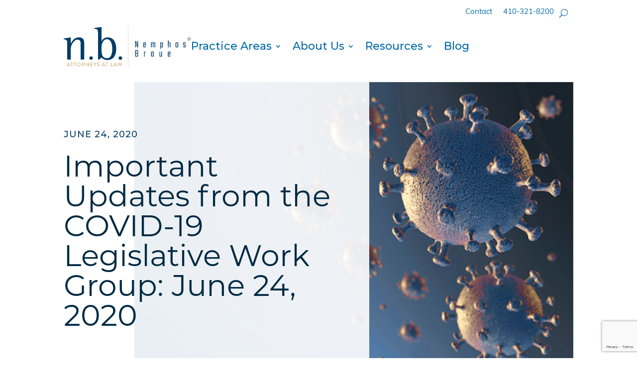

--- FILE ---
content_type: text/html; charset=UTF-8
request_url: https://nemphosbraue.com/covid-19/covid-19-legislative-work-group-june-24-2020/
body_size: 31695
content:
<!DOCTYPE html>
<html lang="en-US">
<head>
	<meta charset="UTF-8" />
<meta http-equiv="X-UA-Compatible" content="IE=edge">
	<link rel="pingback" href="https://nemphosbraue.com/xmlrpc.php" />

	<script type="text/javascript">
		document.documentElement.className = 'js';
	</script>
	
	<title>Important Updates from the COVID-19 Legislative Work Group</title>
<meta name="dc.title" content="Important Updates from the COVID-19 Legislative Work Group">
<meta name="dc.description" content="Get key takeaways from the June 24, 2020, MD COVID-19 Legislative Work Group briefing. Updates from Labor &amp; Commerce on benefits, grants, and loans.">
<meta name="dc.relation" content="https://nemphosbraue.com/covid-19/covid-19-legislative-work-group-june-24-2020/">
<meta name="dc.source" content="https://nemphosbraue.com/">
<meta name="dc.language" content="en_US">
<meta name="description" content="Get key takeaways from the June 24, 2020, MD COVID-19 Legislative Work Group briefing. Updates from Labor &amp; Commerce on benefits, grants, and loans.">
<meta name="robots" content="index, follow, max-snippet:-1, max-image-preview:large, max-video-preview:-1">
<link rel="canonical" href="https://nemphosbraue.com/covid-19/covid-19-legislative-work-group-june-24-2020/">
<meta property="og:url" content="https://nemphosbraue.com/covid-19/covid-19-legislative-work-group-june-24-2020/">
<meta property="og:site_name" content="Nemphos Braue">
<meta property="og:locale" content="en_US">
<meta property="og:type" content="article">
<meta property="article:author" content="https://www.facebook.com/nemphosbrauellc/">
<meta property="article:publisher" content="https://www.facebook.com/nemphosbrauellc/">
<meta property="article:section" content="COVID-19">
<meta property="article:tag" content="Covid-19">
<meta property="og:title" content="Important Updates from the COVID-19 Legislative Work Group">
<meta property="og:description" content="Get key takeaways from the June 24, 2020, MD COVID-19 Legislative Work Group briefing. Updates from Labor &amp; Commerce on benefits, grants, and loans.">
<meta property="og:image" content="https://nemphosbraue.com/wp-content/uploads/2020/10/NB-COVID-19.jpg">
<meta property="og:image:secure_url" content="https://nemphosbraue.com/wp-content/uploads/2020/10/NB-COVID-19.jpg">
<meta property="og:image:width" content="800">
<meta property="og:image:height" content="536">
<meta property="og:image:alt" content="COVID-19 graphic on Nemphos Braue&#039;s website">
<meta name="twitter:card" content="summary_large_image">
<meta name="twitter:site" content="https://twitter.com/nemphosbrauelaw">
<meta name="twitter:creator" content="https://twitter.com/nemphosbrauelaw">
<meta name="twitter:title" content="Important Updates from the COVID-19 Legislative Work Group">
<meta name="twitter:description" content="Get key takeaways from the June 24, 2020, MD COVID-19 Legislative Work Group briefing. Updates from Labor &amp; Commerce on benefits, grants, and loans.">
<meta name="twitter:image" content="https://nemphosbraue.com/wp-content/uploads/2020/10/NB-COVID-19.jpg">
<link rel='dns-prefetch' href='//fonts.googleapis.com' />
<link rel="alternate" type="application/rss+xml" title="Nemphos Braue &raquo; Feed" href="https://nemphosbraue.com/feed/" />
<link rel="alternate" type="application/rss+xml" title="Nemphos Braue &raquo; Comments Feed" href="https://nemphosbraue.com/comments/feed/" />
<link rel="alternate" title="oEmbed (JSON)" type="application/json+oembed" href="https://nemphosbraue.com/wp-json/oembed/1.0/embed?url=https%3A%2F%2Fnemphosbraue.com%2Fcovid-19%2Fcovid-19-legislative-work-group-june-24-2020%2F" />
<link rel="alternate" title="oEmbed (XML)" type="text/xml+oembed" href="https://nemphosbraue.com/wp-json/oembed/1.0/embed?url=https%3A%2F%2Fnemphosbraue.com%2Fcovid-19%2Fcovid-19-legislative-work-group-june-24-2020%2F&#038;format=xml" />
<meta content="Nemphos Braue v.4.6" name="generator"/><style id='wp-emoji-styles-inline-css' type='text/css'>

	img.wp-smiley, img.emoji {
		display: inline !important;
		border: none !important;
		box-shadow: none !important;
		height: 1em !important;
		width: 1em !important;
		margin: 0 0.07em !important;
		vertical-align: -0.1em !important;
		background: none !important;
		padding: 0 !important;
	}
/*# sourceURL=wp-emoji-styles-inline-css */
</style>
<link rel='stylesheet' id='contact-form-7-css' href='https://nemphosbraue.com/wp-content/plugins/contact-form-7/includes/css/styles.css?ver=6.1.4' type='text/css' media='all' />
<link rel='stylesheet' id='dmpro_general_style-css' href='https://nemphosbraue.com/wp-content/plugins/divi-modules-pro/public/css/general.css?ver=1.0.0' type='text/css' media='all' />
<style id='dmpro_general_style-inline-css' type='text/css'>
@media (min-width: 981px) {#dmpro-mediaquery-state { z-index:1; }}@media (max-width: 980px) and (min-width: 769px){#dmpro-mediaquery-state { z-index:2; }}@media (max-width: 768px) and (min-width: 401px){#dmpro-mediaquery-state { z-index:2; }}@media (max-width: 400px){#dmpro-mediaquery-state { z-index:3; }}
/*# sourceURL=dmpro_general_style-inline-css */
</style>
<link rel='stylesheet' id='bodhi-svgs-attachment-css' href='https://nemphosbraue.com/wp-content/plugins/svg-support/css/svgs-attachment.css' type='text/css' media='all' />
<link rel='stylesheet' id='Divi-Blog-Extras-styles-css' href='https://nemphosbraue.com/wp-content/plugins/Divi-Blog-Extras/styles/style.min.css?ver=2.7.0' type='text/css' media='all' />
<link rel='stylesheet' id='divi-ajax-filter-styles-css' href='https://nemphosbraue.com/wp-content/plugins/divi-machine/includes/modules/divi-ajax-filter/divi/divi-4/styles/style.min.css?ver=6.3.17' type='text/css' media='all' />
<link rel='stylesheet' id='divi-machine-styles-css' href='https://nemphosbraue.com/wp-content/plugins/divi-machine/styles/style.min.css?ver=6.3.17' type='text/css' media='all' />
<link rel='stylesheet' id='et-builder-googlefonts-cached-css' href='https://fonts.googleapis.com/css?family=Montserrat:100,100italic,200,200italic,300,300italic,regular,italic,500,500italic,600,600italic,700,700italic,800,800italic,900,900italic|Open+Sans:300,300italic,regular,italic,600,600italic,700,700italic,800,800italic&#038;subset=latin,latin-ext&#038;display=swap' type='text/css' media='all' />
<link rel='stylesheet' id='dmach-carousel-css-css' href='https://nemphosbraue.com/wp-content/plugins/divi-machine/css/carousel.min.css?ver=6.3.17' type='text/css' media='all' />
<link rel='stylesheet' id='divi-style-parent-css' href='https://nemphosbraue.com/wp-content/themes/Divi/style-static.min.css?ver=4.27.5' type='text/css' media='all' />
<link rel='stylesheet' id='child-jv-css' href='https://nemphosbraue.com/wp-content/themes/_divi_child_blank/css/custom.css?ver=6.9' type='text/css' media='all' />
<link rel='stylesheet' id='child-slick-css-css' href='https://nemphosbraue.com/wp-content/themes/_divi_child_blank/css/slick.css?ver=6.9' type='text/css' media='all' />
<link rel='stylesheet' id='divi-style-css' href='https://nemphosbraue.com/wp-content/themes/_divi_child_blank/style.css?ver=4.27.5' type='text/css' media='all' />
<script type="text/javascript" src="https://nemphosbraue.com/wp-includes/js/jquery/jquery.min.js?ver=3.7.1" id="jquery-core-js"></script>
<script type="text/javascript" src="https://nemphosbraue.com/wp-includes/js/jquery/jquery-migrate.min.js?ver=3.4.1" id="jquery-migrate-js"></script>
<script type="text/javascript" src="https://nemphosbraue.com/wp-content/plugins/responsive-menu-pro/public/js/noscroll.js" id="responsive-menu-pro-noscroll-js"></script>
<link rel="https://api.w.org/" href="https://nemphosbraue.com/wp-json/" /><link rel="alternate" title="JSON" type="application/json" href="https://nemphosbraue.com/wp-json/wp/v2/posts/3195" /><link rel="EditURI" type="application/rsd+xml" title="RSD" href="https://nemphosbraue.com/xmlrpc.php?rsd" />
<link rel='shortlink' href='https://nemphosbraue.com/?p=3195' />
 
<script> 
jQuery(document).ready(function(i){const c=window.navigator.userAgent;function t(c){i(".et_pb_de_mach_archive_loop").each(function(t,s){var e,n,o,d=i(this).find(".dmach-grid-item"),h=(e=i(".dmach-grid-sizes"),n=c,o=void 0,i(e.attr("class").split(" ")).each(function(){this.indexOf(n)>-1&&(o=this)}),o).replace(c,""),a=1,r=1;i(d).each(function(i,c){a++});var l=Math.ceil(a/h),m=l*h;i(d).each(function(c,t){var s=(r-1)%h+1,e=Math.ceil(r*l/m);i(this).closest(".grid-posts").find(".dmach-grid-item:nth-child("+r+")").css("-ms-grid-row",""+e),i(this).closest(".grid-posts").find(".dmach-grid-item:nth-child("+r+")").css("-ms-grid-column",""+s),r++})})}/MSIE|Trident/.test(c)&&i(window).on("resize",function(){i(window).width()>=981?(col_size="col-desk-",t(col_size)):(col_size="col-mob-",t(col_size))})}); 
</script> 
 
 
<style> 
.col-desk-1>:not(.no-results-layout){display:-ms-grid;-ms-grid-columns:1fr}.col-desk-2>:not(.no-results-layout){display:-ms-grid;-ms-grid-columns:1fr 1fr}.col-desk-3>:not(.no-results-layout){display:-ms-grid;-ms-grid-columns:1fr 1fr 1fr}.col-desk-4>:not(.no-results-layout){display:-ms-grid;-ms-grid-columns:1fr 1fr 1fr 1fr}.col-desk-5>:not(.no-results-layout){display:-ms-grid;-ms-grid-columns:1fr 1fr 1fr 1fr 1fr}.col-desk-6>:not(.no-results-layout){display:-ms-grid;-ms-grid-columns:1fr 1fr 1fr 1fr 1fr 1fr}@media(max-width:980px){body .col-mob-1>:not(.no-results-layout){display:-ms-grid;-ms-grid-columns:1fr}body .col-mob-2>:not(.no-results-layout){display:-ms-grid;-ms-grid-columns:1fr 1fr}}@media screen and (-ms-high-contrast:active),(-ms-high-contrast:none){.et_pb_gutters4 .dmach-grid-sizes>:not(.no-results-layout)>div{margin-left:8%!important;margin-right:8%!important}.et_pb_gutters3 .dmach-grid-sizes>:not(.no-results-layout)>div{margin-left:5.5%!important;margin-right:5.5%!important}.et_pb_gutters2 .dmach-grid-sizes>:not(.no-results-layout)>div{margin-left:3%!important;margin-right:3%!important}.et_pb_gutters1 .dmach-grid-sizes>:not(.no-results-layout)>div{margin-left:0!important;margin-right:0!important}} 
</style> 
 
<meta name="viewport" content="width=device-width, initial-scale=1.0, maximum-scale=1.0, user-scalable=0" /><style type="text/css" id="custom-background-css">
body.custom-background { background-color: #ffffff; }
</style>
	<meta http-equiv="Cache-control" content="public">
<meta content="text/html; charset=UTF-8; X-Content-Type-Options=nosniff" http-equiv="Content-Type">
<link rel="stylesheet" href="https://use.typekit.net/jxh5idr.css">
<link href="https://fonts.googleapis.com/css2?family=Teko&amp;display=swap" rel="stylesheet">

<!-- Google Tag Manager -->
<script>(function(w,d,s,l,i){w[l]=w[l]||[];w[l].push({'gtm.start':
new Date().getTime(),event:'gtm.js'});var f=d.getElementsByTagName(s)[0],
j=d.createElement(s),dl=l!='dataLayer'?'&l='+l:'';j.async=true;j.src=
'https://www.googletagmanager.com/gtm.js?id='+i+dl;f.parentNode.insertBefore(j,f);
})(window,document,'script','dataLayer','GTM-PSZL45T');</script>
<!-- End Google Tag Manager -->

<!-- Hotjar Tracking Code for www.nemphosbraue.com -->
<script>
    (function(h,o,t,j,a,r){
        h.hj=h.hj||function(){(h.hj.q=h.hj.q||[]).push(arguments)};
        h._hjSettings={hjid:1788524,hjsv:6};
        a=o.getElementsByTagName('head')[0];
        r=o.createElement('script');r.async=1;
        r.src=t+h._hjSettings.hjid+j+h._hjSettings.hjsv;
        a.appendChild(r);
    })(window,document,'https://static.hotjar.com/c/hotjar-','.js?sv=');
</script>
<style>.breadcrumb {list-style:none;margin:0;padding-inline-start:0;}.breadcrumb li {margin:0;display:inline-block;position:relative;}.breadcrumb li::after{content:' | ';margin-left:5px;margin-right:5px;}.breadcrumb li:last-child::after{display:none}</style><link rel="icon" href="https://nemphosbraue.com/wp-content/uploads/2021/09/cropped-NB-favicon-new-150x150.jpg" sizes="32x32" />
<link rel="icon" href="https://nemphosbraue.com/wp-content/uploads/2021/09/cropped-NB-favicon-new-300x300.jpg" sizes="192x192" />
<link rel="apple-touch-icon" href="https://nemphosbraue.com/wp-content/uploads/2021/09/cropped-NB-favicon-new-300x300.jpg" />
<meta name="msapplication-TileImage" content="https://nemphosbraue.com/wp-content/uploads/2021/09/cropped-NB-favicon-new-300x300.jpg" />
<style>button#responsive-menu-pro-button,#responsive-menu-pro-container{display: none;-webkit-text-size-adjust: 100%}#responsive-menu-pro-container{z-index: 99998}@media screen and (max-width: 1130px){#responsive-menu-pro-container{display: block;position: fixed;top: 0;bottom: 0;padding-bottom: 5px;margin-bottom: -5px;outline: 1px solid transparent;overflow-y: auto;overflow-x: hidden}#responsive-menu-pro-container .responsive-menu-pro-search-box{width: 100%;padding: 0 2%;border-radius: 2px;height: 50px;-webkit-appearance: none}#responsive-menu-pro-container.push-left,#responsive-menu-pro-container.slide-left{transform: translateX(-100%);-ms-transform: translateX(-100%);-webkit-transform: translateX(-100%);-moz-transform: translateX(-100%)}.responsive-menu-pro-open #responsive-menu-pro-container.push-left,.responsive-menu-pro-open #responsive-menu-pro-container.slide-left{transform: translateX(0);-ms-transform: translateX(0);-webkit-transform: translateX(0);-moz-transform: translateX(0)}#responsive-menu-pro-container.push-top,#responsive-menu-pro-container.slide-top{transform: translateY(-100%);-ms-transform: translateY(-100%);-webkit-transform: translateY(-100%);-moz-transform: translateY(-100%)}.responsive-menu-pro-open #responsive-menu-pro-container.push-top,.responsive-menu-pro-open #responsive-menu-pro-container.slide-top{transform: translateY(0);-ms-transform: translateY(0);-webkit-transform: translateY(0);-moz-transform: translateY(0)}#responsive-menu-pro-container.push-right,#responsive-menu-pro-container.slide-right{transform: translateX(100%);-ms-transform: translateX(100%);-webkit-transform: translateX(100%);-moz-transform: translateX(100%)}.responsive-menu-pro-open #responsive-menu-pro-container.push-right,.responsive-menu-pro-open #responsive-menu-pro-container.slide-right{transform: translateX(0);-ms-transform: translateX(0);-webkit-transform: translateX(0);-moz-transform: translateX(0)}#responsive-menu-pro-container.push-bottom,#responsive-menu-pro-container.slide-bottom{transform: translateY(100%);-ms-transform: translateY(100%);-webkit-transform: translateY(100%);-moz-transform: translateY(100%)}.responsive-menu-pro-open #responsive-menu-pro-container.push-bottom,.responsive-menu-pro-open #responsive-menu-pro-container.slide-bottom{transform: translateY(0);-ms-transform: translateY(0);-webkit-transform: translateY(0);-moz-transform: translateY(0)}#responsive-menu-pro-container,#responsive-menu-pro-container:before,#responsive-menu-pro-container:after,#responsive-menu-pro-container *,#responsive-menu-pro-container *:before,#responsive-menu-pro-container *:after{box-sizing: border-box;margin: 0;padding: 0}#responsive-menu-pro-container #responsive-menu-pro-search-box,#responsive-menu-pro-container #responsive-menu-pro-additional-content,#responsive-menu-pro-container #responsive-menu-pro-title{padding: 25px 5%}#responsive-menu-pro-container #responsive-menu-pro,#responsive-menu-pro-container #responsive-menu-pro ul{width: 100%}#responsive-menu-pro-container #responsive-menu-pro ul.responsive-menu-pro-submenu{display: none}#responsive-menu-pro-container #responsive-menu-pro ul.responsive-menu-pro-submenu.responsive-menu-pro-submenu-open{display: block}#responsive-menu-pro-container #responsive-menu-pro ul.responsive-menu-pro-submenu-depth-1 a.responsive-menu-pro-item-link{padding-left: 10%}#responsive-menu-pro-container #responsive-menu-pro ul.responsive-menu-pro-submenu-depth-2 a.responsive-menu-pro-item-link{padding-left: 15%}#responsive-menu-pro-container #responsive-menu-pro ul.responsive-menu-pro-submenu-depth-3 a.responsive-menu-pro-item-link{padding-left: 20%}#responsive-menu-pro-container #responsive-menu-pro ul.responsive-menu-pro-submenu-depth-4 a.responsive-menu-pro-item-link{padding-left: 25%}#responsive-menu-pro-container #responsive-menu-pro ul.responsive-menu-pro-submenu-depth-5 a.responsive-menu-pro-item-link{padding-left: 30%}#responsive-menu-pro-container li.responsive-menu-pro-item{width: 100%;list-style: none}#responsive-menu-pro-container li.responsive-menu-pro-item a{width: 100%;display: block;text-decoration: none;position: relative}#responsive-menu-pro-container #responsive-menu-pro li.responsive-menu-pro-item a{padding: 0 5%}#responsive-menu-pro-container .responsive-menu-pro-submenu li.responsive-menu-pro-item a{padding: 0 5%}#responsive-menu-pro-container li.responsive-menu-pro-item a .glyphicon,#responsive-menu-pro-container li.responsive-menu-pro-item a .fab,#responsive-menu-pro-container li.responsive-menu-pro-item a .fas{margin-right: 15px}#responsive-menu-pro-container li.responsive-menu-pro-item a .responsive-menu-pro-subarrow{position: absolute;top: 0;bottom: 0;text-align: center;overflow: hidden}#responsive-menu-pro-container li.responsive-menu-pro-item a .responsive-menu-pro-subarrow .glyphicon,#responsive-menu-pro-container li.responsive-menu-pro-item a .responsive-menu-pro-subarrow .fab,#responsive-menu-pro-container li.responsive-menu-pro-item a .responsive-menu-pro-subarrow .fas{margin-right: 0}button#responsive-menu-pro-button .responsive-menu-pro-button-icon-inactive{display: none}button#responsive-menu-pro-button{z-index: 99999;display: none;overflow: hidden;outline: none}button#responsive-menu-pro-button img{max-width: 100%}.responsive-menu-pro-label{display: inline-block;font-weight: 600;margin: 0 5px;vertical-align: middle;pointer-events: none}.responsive-menu-pro-accessible{display: inline-block}.responsive-menu-pro-accessible .responsive-menu-pro-box{display: inline-block;vertical-align: middle}.responsive-menu-pro-label.responsive-menu-pro-label-top,.responsive-menu-pro-label.responsive-menu-pro-label-bottom{display: block;margin: 0 auto}button#responsive-menu-pro-button{padding: 0 0;display: inline-block;cursor: pointer;transition-property: opacity, filter;transition-duration: 0.15s;transition-timing-function: linear;font: inherit;color: inherit;text-transform: none;background-color: transparent;border: 0;margin: 0}.responsive-menu-pro-box{width: 25px;height: 16px;display: inline-block;position: relative}.responsive-menu-pro-inner{display: block;top: 50%;margin-top: -1px}.responsive-menu-pro-inner,.responsive-menu-pro-inner::before,.responsive-menu-pro-inner::after{width: 25px;height: 2px;background-color: #ffffff;border-radius: 4px;position: absolute;transition-property: transform;transition-duration: 0.15s;transition-timing-function: ease}.responsive-menu-pro-open .responsive-menu-pro-inner,.responsive-menu-pro-open .responsive-menu-pro-inner::before,.responsive-menu-pro-open .responsive-menu-pro-inner::after{background-color: #ffffff}button#responsive-menu-pro-button:hover .responsive-menu-pro-inner,button#responsive-menu-pro-button:hover .responsive-menu-pro-inner::before,button#responsive-menu-pro-button:hover .responsive-menu-pro-inner::after,button#responsive-menu-pro-button:hover .responsive-menu-pro-open .responsive-menu-pro-inner,button#responsive-menu-pro-button:hover .responsive-menu-pro-open .responsive-menu-pro-inner::before,button#responsive-menu-pro-button:hover .responsive-menu-pro-open .responsive-menu-pro-inner::after,button#responsive-menu-pro-button:focus .responsive-menu-pro-inner,button#responsive-menu-pro-button:focus .responsive-menu-pro-inner::before,button#responsive-menu-pro-button:focus .responsive-menu-pro-inner::after,button#responsive-menu-pro-button:focus .responsive-menu-pro-open .responsive-menu-pro-inner,button#responsive-menu-pro-button:focus .responsive-menu-pro-open .responsive-menu-pro-inner::before,button#responsive-menu-pro-button:focus .responsive-menu-pro-open .responsive-menu-pro-inner::after{background-color: #ffffff}.responsive-menu-pro-inner::before,.responsive-menu-pro-inner::after{content: "";display: block}.responsive-menu-pro-inner::before{top: -7px}.responsive-menu-pro-inner::after{bottom: -7px}.responsive-menu-pro-boring .responsive-menu-pro-inner,.responsive-menu-pro-boring .responsive-menu-pro-inner::before,.responsive-menu-pro-boring .responsive-menu-pro-inner::after{transition-property: none}.responsive-menu-pro-boring.is-active .responsive-menu-pro-inner{transform: rotate(45deg)}.responsive-menu-pro-boring.is-active .responsive-menu-pro-inner::before{top: 0;opacity: 0}.responsive-menu-pro-boring.is-active .responsive-menu-pro-inner::after{bottom: 0;transform: rotate(-90deg)}button#responsive-menu-pro-button{width: 55px;height: 55px;position: fixed;top: 20px;right: 20px;display: inline-block;transition: transform 0.5s, background-color 0.5s;background: rgba(0, 42, 67, 1)}.responsive-menu-pro-open button#responsive-menu-pro-button:hover,.responsive-menu-pro-open button#responsive-menu-pro-button:focus,button#responsive-menu-pro-button:hover,button#responsive-menu-pro-button:focus{background: rgba(0, 42, 67, 1)}.responsive-menu-pro-open button#responsive-menu-pro-button{background: rgba(0, 42, 67, 1)}button#responsive-menu-pro-button .responsive-menu-pro-box{color: #ffffff;pointer-events: none}.responsive-menu-pro-open button#responsive-menu-pro-button .responsive-menu-pro-box{color: #ffffff}.responsive-menu-pro-label{color: #ffffff;font-size: 14px;line-height: 13px;pointer-events: none}.responsive-menu-pro-label .responsive-menu-pro-button-text-open{display: none}.responsive-menu-pro-fade-top #responsive-menu-pro-container,.responsive-menu-pro-fade-left #responsive-menu-pro-container,.responsive-menu-pro-fade-right #responsive-menu-pro-container,.responsive-menu-pro-fade-bottom #responsive-menu-pro-container{display: none}#responsive-menu-pro-container{width: 100%;right: 0;background: rgba(0, 58, 92, 1);transition: transform 0.5s;text-align: left;font-family: 'Montserrat'}#responsive-menu-pro-container #responsive-menu-pro-wrapper{background: rgba(0, 58, 92, 1)}#responsive-menu-pro-container #responsive-menu-pro-additional-content{color: rgba(255, 255, 255, 1)}#responsive-menu-pro-container .responsive-menu-pro-search-box{background: rgba(0, 41, 66, 1);border: 2px solid rgba(255, 255, 255, 0);color: rgba(255, 255, 255, 1)}#responsive-menu-pro-container .responsive-menu-pro-search-box:-ms-input-placeholder{color: rgba(255, 255, 255, 1)}#responsive-menu-pro-container .responsive-menu-pro-search-box::-webkit-input-placeholder{color: rgba(255, 255, 255, 1)}#responsive-menu-pro-container .responsive-menu-pro-search-box:-moz-placeholder{color: rgba(255, 255, 255, 1);opacity: 1}#responsive-menu-pro-container .responsive-menu-pro-search-box::-moz-placeholder{color: rgba(255, 255, 255, 1);opacity: 1}#responsive-menu-pro-container .responsive-menu-pro-item-link,#responsive-menu-pro-container #responsive-menu-pro-title,#responsive-menu-pro-container .responsive-menu-pro-subarrow{transition: background-color 0.5s,border-color 0.5s,color 0.5s}#responsive-menu-pro-container #responsive-menu-pro-title{background-color: rgba(0, 58, 92, 1);color: #ffffff;font-size: 18px;text-align: left}#responsive-menu-pro-container #responsive-menu-pro-title a{color: #ffffff;font-size: 18px;text-decoration: none}#responsive-menu-pro-container #responsive-menu-pro-title a:hover{color: #ffffff}#responsive-menu-pro-container #responsive-menu-pro-title:hover{background-color: rgba(0, 58, 92, 1);color: #ffffff}#responsive-menu-pro-container #responsive-menu-pro-title:hover a{color: #ffffff}#responsive-menu-pro-container #responsive-menu-pro-title #responsive-menu-pro-title-image{display: inline-block;vertical-align: middle;max-width: 100%;margin-bottom: 15px}#responsive-menu-pro-container #responsive-menu-pro-title #responsive-menu-pro-title-image img{height: 80px;max-width: 100%}#responsive-menu-pro-container #responsive-menu-pro > li.responsive-menu-pro-item:first-child > a{border-top: 0px solid rgba(0, 58, 92, 1)}#responsive-menu-pro-container #responsive-menu-pro li.responsive-menu-pro-item .responsive-menu-pro-item-link{font-size: 18px}#responsive-menu-pro-container #responsive-menu-pro li.responsive-menu-pro-item a{line-height: 60px;border-bottom: 0px solid rgba(0, 58, 92, 1);color: rgba(255, 255, 255, 1);background-color: rgba(0, 58, 92, 1);height: 60px}#responsive-menu-pro-container #responsive-menu-pro li.responsive-menu-pro-item a:hover,#responsive-menu-pro-container #responsive-menu-pro li.responsive-menu-pro-item a:focus{color: rgba(255, 255, 255, 1);background-color: rgba(0, 42, 67, 1);border-color: rgba(0, 58, 92, 1)}#responsive-menu-pro-container #responsive-menu-pro li.responsive-menu-pro-item a:hover .responsive-menu-pro-subarrow,#responsive-menu-pro-container #responsive-menu-pro li.responsive-menu-pro-item a:focus .responsive-menu-pro-subarrow{color: #ffffff;border-color: #3f3f3f;background-color: rgba(0, 42, 67, 1)}#responsive-menu-pro-container #responsive-menu-pro li.responsive-menu-pro-item a:hover .responsive-menu-pro-subarrow.responsive-menu-pro-subarrow-active,#responsive-menu-pro-container #responsive-menu-pro li.responsive-menu-pro-item a:focus .responsive-menu-pro-subarrow.responsive-menu-pro-subarrow-active{color: #ffffff;border-color: #3f3f3f;background-color: rgba(0, 42, 67, 1)}#responsive-menu-pro-container #responsive-menu-pro li.responsive-menu-pro-item a .responsive-menu-pro-subarrow{right: 0;height: 60px;line-height: 60px;width: 60px;color: #ffffff;border-left: 0px solid #212121;background-color: rgba(0, 58, 92, 1)}#responsive-menu-pro-container #responsive-menu-pro li.responsive-menu-pro-item a .responsive-menu-pro-subarrow.responsive-menu-pro-subarrow-active{color: #ffffff;border-color: #212121;background-color: rgba(0, 42, 67, 1)}#responsive-menu-pro-container #responsive-menu-pro li.responsive-menu-pro-item a .responsive-menu-pro-subarrow.responsive-menu-pro-subarrow-active:hover,#responsive-menu-pro-container #responsive-menu-pro li.responsive-menu-pro-item a .responsive-menu-pro-subarrow.responsive-menu-pro-subarrow-active:focus{color: #ffffff;border-color: #3f3f3f;background-color: rgba(0, 42, 67, 1)}#responsive-menu-pro-container #responsive-menu-pro li.responsive-menu-pro-item a .responsive-menu-pro-subarrow:hover,#responsive-menu-pro-container #responsive-menu-pro li.responsive-menu-pro-item a .responsive-menu-pro-subarrow:focus{color: #ffffff;border-color: #3f3f3f;background-color: rgba(0, 42, 67, 1)}#responsive-menu-pro-container #responsive-menu-pro li.responsive-menu-pro-item.responsive-menu-pro-current-item > .responsive-menu-pro-item-link{background-color: rgba(0, 58, 92, 1);color: rgba(204, 181, 129, 1);border-color: rgba(0, 58, 92, 1)}#responsive-menu-pro-container #responsive-menu-pro li.responsive-menu-pro-item.responsive-menu-pro-current-item > .responsive-menu-pro-item-link:hover{background-color: rgba(0, 42, 67, 1);color: rgba(204, 181, 129, 1);border-color: rgba(0, 58, 92, 1)}#responsive-menu-pro-container #responsive-menu-pro ul.responsive-menu-pro-submenu li.responsive-menu-pro-item .responsive-menu-pro-item-link{font-family: 'Montserrat';font-size: 16px;text-align: left}#responsive-menu-pro-container #responsive-menu-pro ul.responsive-menu-pro-submenu li.responsive-menu-pro-item a{height: 40px;line-height: 40px;border-bottom: 0px solid rgba(0, 58, 92, 1);color: rgba(255, 255, 255, 1);background-color: rgba(0, 42, 67, 1)}#responsive-menu-pro-container #responsive-menu-pro ul.responsive-menu-pro-submenu li.responsive-menu-pro-item a:hover,#responsive-menu-pro-container #responsive-menu-pro ul.responsive-menu-pro-submenu li.responsive-menu-pro-item a:focus{color: rgba(255, 255, 255, 1);background-color: rgba(0, 42, 67, 1);border-color: rgba(0, 42, 67, 1)}#responsive-menu-pro-container #responsive-menu-pro ul.responsive-menu-pro-submenu li.responsive-menu-pro-item a:hover .responsive-menu-pro-subarrow{color: #ffffff;border-color: rgba(0, 58, 92, 1);background-color: rgba(0, 42, 67, 1)}#responsive-menu-pro-container #responsive-menu-pro ul.responsive-menu-pro-submenu li.responsive-menu-pro-item a:hover .responsive-menu-pro-subarrow.responsive-menu-pro-subarrow-active{color: #ffffff;border-color: rgba(0, 58, 92, 1);background-color: rgba(0, 42, 67, 1)}#responsive-menu-pro-container #responsive-menu-pro ul.responsive-menu-pro-submenu li.responsive-menu-pro-item a .responsive-menu-pro-subarrow{left:unset;right:0;height: 39px;line-height: 39px;width: 40px;color: #ffffff;border-left: 0px solid rgba(0, 58, 92, 1);border-right:unset;background-color: rgba(0, 42, 67, 1)}#responsive-menu-pro-container #responsive-menu-pro ul.responsive-menu-pro-submenu li.responsive-menu-pro-item a .responsive-menu-pro-subarrow.responsive-menu-pro-subarrow-active{color: #ffffff;border-color: rgba(0, 58, 92, 1);background-color: rgba(0, 42, 67, 1)}#responsive-menu-pro-container #responsive-menu-pro ul.responsive-menu-pro-submenu li.responsive-menu-pro-item a .responsive-menu-pro-subarrow.responsive-menu-pro-subarrow-active:hover{color: #ffffff;border-color: rgba(0, 58, 92, 1);background-color: rgba(0, 42, 67, 1)}#responsive-menu-pro-container #responsive-menu-pro ul.responsive-menu-pro-submenu li.responsive-menu-pro-item a .responsive-menu-pro-subarrow:hover{color: #ffffff;border-color: rgba(0, 58, 92, 1);background-color: rgba(0, 42, 67, 1)}#responsive-menu-pro-container #responsive-menu-pro ul.responsive-menu-pro-submenu li.responsive-menu-pro-item.responsive-menu-pro-current-item > .responsive-menu-pro-item-link{background-color: rgba(0, 42, 67, 1);color: rgba(204, 181, 129, 1);border-color: rgba(0, 58, 92, 1)}#responsive-menu-pro-container #responsive-menu-pro ul.responsive-menu-pro-submenu li.responsive-menu-pro-item.responsive-menu-pro-current-item > .responsive-menu-pro-item-link:hover{background-color: rgba(0, 42, 67, 1);color: rgba(255, 255, 255, 1);border-color: rgba(0, 42, 67, 1)}header.et-l.et-l--header, #main-header, .main-header, #top-header,.top-header{display: none !important}}#responsive-menu-pro-header{width: 100%;padding: 0 5%;box-sizing: border-box;top: 0;right: 0;left: 0;display: none;z-index: 99998}#responsive-menu-pro-header .responsive-menu-pro-header-box{display: inline-block}#responsive-menu-pro-header .responsive-menu-pro-header-box,#responsive-menu-pro-header .responsive-menu-pro-header-box img{vertical-align: middle;max-width: 100%}#responsive-menu-pro-header #responsive-menu-pro-header-bar-logo img{width: 250px}#responsive-menu-pro-header button#responsive-menu-pro-button{position: relative;margin: 0;left: auto;right: auto;bottom: auto}#responsive-menu-pro-header .responsive-menu-pro-header-box{margin-right: 2%}@media screen and (max-width: 1130px){body{margin-top: 112px}#responsive-menu-pro-header{position: fixed;background-color: rgba(255, 255, 255, 1);height: 112px;color: rgba(0, 42, 67, 1);display: block;font-size: 18px;font-family: 'Montserratt'}#responsive-menu-pro-header .responsive-menu-pro-header-bar-item{line-height: 112px}#responsive-menu-pro-header a{color: rgba(0, 42, 67, 1);text-decoration: none}}</style><link rel="stylesheet" id="et-core-unified-3195-cached-inline-styles" href="https://nemphosbraue.com/wp-content/et-cache/3195/et-core-unified-3195.min.css?ver=1769553578" /><style id="et-core-unified-tb-83722-tb-1304-tb-401-3195-cached-inline-styles">body,.et_pb_column_1_2 .et_quote_content blockquote cite,.et_pb_column_1_2 .et_link_content a.et_link_main_url,.et_pb_column_1_3 .et_quote_content blockquote cite,.et_pb_column_3_8 .et_quote_content blockquote cite,.et_pb_column_1_4 .et_quote_content blockquote cite,.et_pb_blog_grid .et_quote_content blockquote cite,.et_pb_column_1_3 .et_link_content a.et_link_main_url,.et_pb_column_3_8 .et_link_content a.et_link_main_url,.et_pb_column_1_4 .et_link_content a.et_link_main_url,.et_pb_blog_grid .et_link_content a.et_link_main_url,body .et_pb_bg_layout_light .et_pb_post p,body .et_pb_bg_layout_dark .et_pb_post p{font-size:20px}.et_pb_slide_content,.et_pb_best_value{font-size:22px}body{color:#464646}h1,h2,h3,h4,h5,h6{color:#003a5c}body{line-height:1.2em}#et_search_icon:hover,.mobile_menu_bar:before,.mobile_menu_bar:after,.et_toggle_slide_menu:after,.et-social-icon a:hover,.et_pb_sum,.et_pb_pricing li a,.et_pb_pricing_table_button,.et_overlay:before,.entry-summary p.price ins,.et_pb_member_social_links a:hover,.et_pb_widget li a:hover,.et_pb_filterable_portfolio .et_pb_portfolio_filters li a.active,.et_pb_filterable_portfolio .et_pb_portofolio_pagination ul li a.active,.et_pb_gallery .et_pb_gallery_pagination ul li a.active,.wp-pagenavi span.current,.wp-pagenavi a:hover,.nav-single a,.tagged_as a,.posted_in a{color:#003a5c}.et_pb_contact_submit,.et_password_protected_form .et_submit_button,.et_pb_bg_layout_light .et_pb_newsletter_button,.comment-reply-link,.form-submit .et_pb_button,.et_pb_bg_layout_light .et_pb_promo_button,.et_pb_bg_layout_light .et_pb_more_button,.et_pb_contact p input[type="checkbox"]:checked+label i:before,.et_pb_bg_layout_light.et_pb_module.et_pb_button{color:#003a5c}.footer-widget h4{color:#003a5c}.et-search-form,.nav li ul,.et_mobile_menu,.footer-widget li:before,.et_pb_pricing li:before,blockquote{border-color:#003a5c}.et_pb_counter_amount,.et_pb_featured_table .et_pb_pricing_heading,.et_quote_content,.et_link_content,.et_audio_content,.et_pb_post_slider.et_pb_bg_layout_dark,.et_slide_in_menu_container,.et_pb_contact p input[type="radio"]:checked+label i:before{background-color:#003a5c}.container,.et_pb_row,.et_pb_slider .et_pb_container,.et_pb_fullwidth_section .et_pb_title_container,.et_pb_fullwidth_section .et_pb_title_featured_container,.et_pb_fullwidth_header:not(.et_pb_fullscreen) .et_pb_fullwidth_header_container{max-width:1920px}.et_boxed_layout #page-container,.et_boxed_layout.et_non_fixed_nav.et_transparent_nav #page-container #top-header,.et_boxed_layout.et_non_fixed_nav.et_transparent_nav #page-container #main-header,.et_fixed_nav.et_boxed_layout #page-container #top-header,.et_fixed_nav.et_boxed_layout #page-container #main-header,.et_boxed_layout #page-container .container,.et_boxed_layout #page-container .et_pb_row{max-width:2080px}a{color:#5fba05}#main-header,#main-header .nav li ul,.et-search-form,#main-header .et_mobile_menu{background-color:rgba(95,186,5,0)}#main-header .nav li ul{background-color:#f4f4f4}.nav li ul{border-color:rgba(95,186,5,0)}.et_secondary_nav_enabled #page-container #top-header{background-color:#003a5c!important}#et-secondary-nav li ul{background-color:#003a5c}#et-secondary-nav li ul{background-color:#002a43}#et-secondary-nav li ul a{color:rgba(255,255,255,0)}.et_header_style_centered .mobile_nav .select_page,.et_header_style_split .mobile_nav .select_page,.et_nav_text_color_light #top-menu>li>a,.et_nav_text_color_dark #top-menu>li>a,#top-menu a,.et_mobile_menu li a,.et_nav_text_color_light .et_mobile_menu li a,.et_nav_text_color_dark .et_mobile_menu li a,#et_search_icon:before,.et_search_form_container input,span.et_close_search_field:after,#et-top-navigation .et-cart-info{color:#ffffff}.et_search_form_container input::-moz-placeholder{color:#ffffff}.et_search_form_container input::-webkit-input-placeholder{color:#ffffff}.et_search_form_container input:-ms-input-placeholder{color:#ffffff}#main-header .nav li ul a{color:#002a43}#top-menu li a,.et_search_form_container input{font-weight:bold;font-style:normal;text-transform:uppercase;text-decoration:none;letter-spacing:1px}.et_search_form_container input::-moz-placeholder{font-weight:bold;font-style:normal;text-transform:uppercase;text-decoration:none;letter-spacing:1px}.et_search_form_container input::-webkit-input-placeholder{font-weight:bold;font-style:normal;text-transform:uppercase;text-decoration:none;letter-spacing:1px}.et_search_form_container input:-ms-input-placeholder{font-weight:bold;font-style:normal;text-transform:uppercase;text-decoration:none;letter-spacing:1px}#top-menu li.current-menu-ancestor>a,#top-menu li.current-menu-item>a,#top-menu li.current_page_item>a{color:#5fba05}#main-footer{background-color:#003a5c}#main-footer .footer-widget h4,#main-footer .widget_block h1,#main-footer .widget_block h2,#main-footer .widget_block h3,#main-footer .widget_block h4,#main-footer .widget_block h5,#main-footer .widget_block h6{color:#ffffff}.footer-widget li:before{border-color:#003a5c}.footer-widget,.footer-widget li,.footer-widget li a,#footer-info{font-size:16px}#footer-widgets .footer-widget li:before{top:10.6px}#et-footer-nav{background-color:rgba(255,255,255,0)}#footer-bottom{background-color:#003a5c}#footer-info,#footer-info a{color:#ffffff}#footer-info,#footer-info a{font-weight:normal;font-style:normal;text-transform:uppercase;text-decoration:none}#main-header{box-shadow:none}body .et_pb_button{font-size:16px;background-color:#5fba05;border-width:0px!important;border-radius:39px;font-weight:normal;font-style:normal;text-transform:uppercase;text-decoration:none;;letter-spacing:2px}body.et_pb_button_helper_class .et_pb_button,body.et_pb_button_helper_class .et_pb_module.et_pb_button{color:#ffffff}body .et_pb_button:after{font-size:25.6px}body .et_pb_bg_layout_light.et_pb_button:hover,body .et_pb_bg_layout_light .et_pb_button:hover,body .et_pb_button:hover{color:#ffffff!important;background-color:#006aa8;border-radius:50px;letter-spacing:2px}h1,h2,h3,h4,h5,h6,.et_quote_content blockquote p,.et_pb_slide_description .et_pb_slide_title{font-weight:bold;font-style:normal;text-transform:none;text-decoration:none}body.home-posts #left-area .et_pb_post .post-meta,body.archive #left-area .et_pb_post .post-meta,body.search #left-area .et_pb_post .post-meta,body.single #left-area .et_pb_post .post-meta{line-height:1.3em}body.home-posts #left-area .et_pb_post h2,body.archive #left-area .et_pb_post h2,body.search #left-area .et_pb_post h2,body.single .et_post_meta_wrapper h1{line-height:1.4em}@media only screen and (min-width:981px){.et_pb_section{padding:0% 0}.et_pb_fullwidth_section{padding:0}.et_pb_row{padding:0% 0}#main-footer .footer-widget h4,#main-footer .widget_block h1,#main-footer .widget_block h2,#main-footer .widget_block h3,#main-footer .widget_block h4,#main-footer .widget_block h5,#main-footer .widget_block h6{font-size:22px}.et_header_style_left #et-top-navigation,.et_header_style_split #et-top-navigation{padding:58px 0 0 0}.et_header_style_left #et-top-navigation nav>ul>li>a,.et_header_style_split #et-top-navigation nav>ul>li>a{padding-bottom:58px}.et_header_style_split .centered-inline-logo-wrap{width:115px;margin:-115px 0}.et_header_style_split .centered-inline-logo-wrap #logo{max-height:115px}.et_pb_svg_logo.et_header_style_split .centered-inline-logo-wrap #logo{height:115px}.et_header_style_centered #top-menu>li>a{padding-bottom:21px}.et_header_style_slide #et-top-navigation,.et_header_style_fullscreen #et-top-navigation{padding:49px 0 49px 0!important}.et_header_style_centered #main-header .logo_container{height:115px}#logo{max-height:60%}.et_pb_svg_logo #logo{height:60%}.et_header_style_centered.et_hide_primary_logo #main-header:not(.et-fixed-header) .logo_container,.et_header_style_centered.et_hide_fixed_logo #main-header.et-fixed-header .logo_container{height:20.7px}.et_fixed_nav #page-container .et-fixed-header#top-header{background-color:#003a5c!important}.et_fixed_nav #page-container .et-fixed-header#top-header #et-secondary-nav li ul{background-color:#003a5c}.et-fixed-header#main-header,.et-fixed-header#main-header .nav li ul,.et-fixed-header .et-search-form{background-color:#002a43}.et-fixed-header #top-menu li a{font-size:12px}.et-fixed-header #top-menu a,.et-fixed-header #et_search_icon:before,.et-fixed-header #et_top_search .et-search-form input,.et-fixed-header .et_search_form_container input,.et-fixed-header .et_close_search_field:after,.et-fixed-header #et-top-navigation .et-cart-info{color:#ffffff!important}.et-fixed-header .et_search_form_container input::-moz-placeholder{color:#ffffff!important}.et-fixed-header .et_search_form_container input::-webkit-input-placeholder{color:#ffffff!important}.et-fixed-header .et_search_form_container input:-ms-input-placeholder{color:#ffffff!important}.et-fixed-header #top-menu li.current-menu-ancestor>a,.et-fixed-header #top-menu li.current-menu-item>a,.et-fixed-header #top-menu li.current_page_item>a{color:#5fba05!important}body.home-posts #left-area .et_pb_post .post-meta,body.archive #left-area .et_pb_post .post-meta,body.search #left-area .et_pb_post .post-meta,body.single #left-area .et_pb_post .post-meta{font-size:16px}body.home-posts #left-area .et_pb_post h2,body.archive #left-area .et_pb_post h2,body.search #left-area .et_pb_post h2{font-size:24.2666666667px}body.single .et_post_meta_wrapper h1{font-size:28px}}@media only screen and (min-width:2400px){.et_pb_row{padding:0px 0}.et_pb_section{padding:0px 0}.single.et_pb_pagebuilder_layout.et_full_width_page .et_post_meta_wrapper{padding-top:0px}.et_pb_fullwidth_section{padding:0}}h1,h1.et_pb_contact_main_title,.et_pb_title_container h1{font-size:40px}h2,.product .related h2,.et_pb_column_1_2 .et_quote_content blockquote p{font-size:34px}h3{font-size:29px}h4,.et_pb_circle_counter h3,.et_pb_number_counter h3,.et_pb_column_1_3 .et_pb_post h2,.et_pb_column_1_4 .et_pb_post h2,.et_pb_blog_grid h2,.et_pb_column_1_3 .et_quote_content blockquote p,.et_pb_column_3_8 .et_quote_content blockquote p,.et_pb_column_1_4 .et_quote_content blockquote p,.et_pb_blog_grid .et_quote_content blockquote p,.et_pb_column_1_3 .et_link_content h2,.et_pb_column_3_8 .et_link_content h2,.et_pb_column_1_4 .et_link_content h2,.et_pb_blog_grid .et_link_content h2,.et_pb_column_1_3 .et_audio_content h2,.et_pb_column_3_8 .et_audio_content h2,.et_pb_column_1_4 .et_audio_content h2,.et_pb_blog_grid .et_audio_content h2,.et_pb_column_3_8 .et_pb_audio_module_content h2,.et_pb_column_1_3 .et_pb_audio_module_content h2,.et_pb_gallery_grid .et_pb_gallery_item h3,.et_pb_portfolio_grid .et_pb_portfolio_item h2,.et_pb_filterable_portfolio_grid .et_pb_portfolio_item h2{font-size:24px}h5{font-size:21px}h6{font-size:18px}.et_pb_slide_description .et_pb_slide_title{font-size:61px}.et_pb_gallery_grid .et_pb_gallery_item h3,.et_pb_portfolio_grid .et_pb_portfolio_item h2,.et_pb_filterable_portfolio_grid .et_pb_portfolio_item h2,.et_pb_column_1_4 .et_pb_audio_module_content h2{font-size:21px}	h1,h2,h3,h4,h5,h6{font-family:'Montserrat',Helvetica,Arial,Lucida,sans-serif}body,input,textarea,select{font-family:'Muli',sans-serif}.et_pb_button{font-family:'Montserrat',Helvetica,Arial,Lucida,sans-serif}#main-header,#et-top-navigation{font-family:'Montserrat',Helvetica,Arial,Lucida,sans-serif}#top-header .container{font-family:'Montserrat',Helvetica,Arial,Lucida,sans-serif}</style>
<!-- Google Tag Manager -->
<script>(function(w,d,s,l,i){w[l]=w[l]||[];w[l].push({'gtm.start':
new Date().getTime(),event:'gtm.js'});var f=d.getElementsByTagName(s)[0],
j=d.createElement(s),dl=l!='dataLayer'?'&l='+l:'';j.async=true;j.src=
'https://www.googletagmanager.com/gtm.js?id='+i+dl;f.parentNode.insertBefore(j,f);
})(window,document,'script','dataLayer','GTM-PSZL45T');</script>
<!-- End Google Tag Manager -->

<!-- Hotjar Tracking Code for www.nemphosbraue.com -->
<script>
    (function(h,o,t,j,a,r){
        h.hj=h.hj||function(){(h.hj.q=h.hj.q||[]).push(arguments)};
        h._hjSettings={hjid:1788524,hjsv:6};
        a=o.getElementsByTagName('head')[0];
        r=o.createElement('script');r.async=1;
        r.src=t+h._hjSettings.hjid+j+h._hjSettings.hjsv;
        a.appendChild(r);
    })(window,document,'https://static.hotjar.com/c/hotjar-','.js?sv=');
</script><style id='global-styles-inline-css' type='text/css'>
:root{--wp--preset--aspect-ratio--square: 1;--wp--preset--aspect-ratio--4-3: 4/3;--wp--preset--aspect-ratio--3-4: 3/4;--wp--preset--aspect-ratio--3-2: 3/2;--wp--preset--aspect-ratio--2-3: 2/3;--wp--preset--aspect-ratio--16-9: 16/9;--wp--preset--aspect-ratio--9-16: 9/16;--wp--preset--color--black: #000000;--wp--preset--color--cyan-bluish-gray: #abb8c3;--wp--preset--color--white: #ffffff;--wp--preset--color--pale-pink: #f78da7;--wp--preset--color--vivid-red: #cf2e2e;--wp--preset--color--luminous-vivid-orange: #ff6900;--wp--preset--color--luminous-vivid-amber: #fcb900;--wp--preset--color--light-green-cyan: #7bdcb5;--wp--preset--color--vivid-green-cyan: #00d084;--wp--preset--color--pale-cyan-blue: #8ed1fc;--wp--preset--color--vivid-cyan-blue: #0693e3;--wp--preset--color--vivid-purple: #9b51e0;--wp--preset--gradient--vivid-cyan-blue-to-vivid-purple: linear-gradient(135deg,rgb(6,147,227) 0%,rgb(155,81,224) 100%);--wp--preset--gradient--light-green-cyan-to-vivid-green-cyan: linear-gradient(135deg,rgb(122,220,180) 0%,rgb(0,208,130) 100%);--wp--preset--gradient--luminous-vivid-amber-to-luminous-vivid-orange: linear-gradient(135deg,rgb(252,185,0) 0%,rgb(255,105,0) 100%);--wp--preset--gradient--luminous-vivid-orange-to-vivid-red: linear-gradient(135deg,rgb(255,105,0) 0%,rgb(207,46,46) 100%);--wp--preset--gradient--very-light-gray-to-cyan-bluish-gray: linear-gradient(135deg,rgb(238,238,238) 0%,rgb(169,184,195) 100%);--wp--preset--gradient--cool-to-warm-spectrum: linear-gradient(135deg,rgb(74,234,220) 0%,rgb(151,120,209) 20%,rgb(207,42,186) 40%,rgb(238,44,130) 60%,rgb(251,105,98) 80%,rgb(254,248,76) 100%);--wp--preset--gradient--blush-light-purple: linear-gradient(135deg,rgb(255,206,236) 0%,rgb(152,150,240) 100%);--wp--preset--gradient--blush-bordeaux: linear-gradient(135deg,rgb(254,205,165) 0%,rgb(254,45,45) 50%,rgb(107,0,62) 100%);--wp--preset--gradient--luminous-dusk: linear-gradient(135deg,rgb(255,203,112) 0%,rgb(199,81,192) 50%,rgb(65,88,208) 100%);--wp--preset--gradient--pale-ocean: linear-gradient(135deg,rgb(255,245,203) 0%,rgb(182,227,212) 50%,rgb(51,167,181) 100%);--wp--preset--gradient--electric-grass: linear-gradient(135deg,rgb(202,248,128) 0%,rgb(113,206,126) 100%);--wp--preset--gradient--midnight: linear-gradient(135deg,rgb(2,3,129) 0%,rgb(40,116,252) 100%);--wp--preset--font-size--small: 13px;--wp--preset--font-size--medium: 20px;--wp--preset--font-size--large: 36px;--wp--preset--font-size--x-large: 42px;--wp--preset--spacing--20: 0.44rem;--wp--preset--spacing--30: 0.67rem;--wp--preset--spacing--40: 1rem;--wp--preset--spacing--50: 1.5rem;--wp--preset--spacing--60: 2.25rem;--wp--preset--spacing--70: 3.38rem;--wp--preset--spacing--80: 5.06rem;--wp--preset--shadow--natural: 6px 6px 9px rgba(0, 0, 0, 0.2);--wp--preset--shadow--deep: 12px 12px 50px rgba(0, 0, 0, 0.4);--wp--preset--shadow--sharp: 6px 6px 0px rgba(0, 0, 0, 0.2);--wp--preset--shadow--outlined: 6px 6px 0px -3px rgb(255, 255, 255), 6px 6px rgb(0, 0, 0);--wp--preset--shadow--crisp: 6px 6px 0px rgb(0, 0, 0);}:root { --wp--style--global--content-size: 823px;--wp--style--global--wide-size: 1080px; }:where(body) { margin: 0; }.wp-site-blocks > .alignleft { float: left; margin-right: 2em; }.wp-site-blocks > .alignright { float: right; margin-left: 2em; }.wp-site-blocks > .aligncenter { justify-content: center; margin-left: auto; margin-right: auto; }:where(.is-layout-flex){gap: 0.5em;}:where(.is-layout-grid){gap: 0.5em;}.is-layout-flow > .alignleft{float: left;margin-inline-start: 0;margin-inline-end: 2em;}.is-layout-flow > .alignright{float: right;margin-inline-start: 2em;margin-inline-end: 0;}.is-layout-flow > .aligncenter{margin-left: auto !important;margin-right: auto !important;}.is-layout-constrained > .alignleft{float: left;margin-inline-start: 0;margin-inline-end: 2em;}.is-layout-constrained > .alignright{float: right;margin-inline-start: 2em;margin-inline-end: 0;}.is-layout-constrained > .aligncenter{margin-left: auto !important;margin-right: auto !important;}.is-layout-constrained > :where(:not(.alignleft):not(.alignright):not(.alignfull)){max-width: var(--wp--style--global--content-size);margin-left: auto !important;margin-right: auto !important;}.is-layout-constrained > .alignwide{max-width: var(--wp--style--global--wide-size);}body .is-layout-flex{display: flex;}.is-layout-flex{flex-wrap: wrap;align-items: center;}.is-layout-flex > :is(*, div){margin: 0;}body .is-layout-grid{display: grid;}.is-layout-grid > :is(*, div){margin: 0;}body{padding-top: 0px;padding-right: 0px;padding-bottom: 0px;padding-left: 0px;}:root :where(.wp-element-button, .wp-block-button__link){background-color: #32373c;border-width: 0;color: #fff;font-family: inherit;font-size: inherit;font-style: inherit;font-weight: inherit;letter-spacing: inherit;line-height: inherit;padding-top: calc(0.667em + 2px);padding-right: calc(1.333em + 2px);padding-bottom: calc(0.667em + 2px);padding-left: calc(1.333em + 2px);text-decoration: none;text-transform: inherit;}.has-black-color{color: var(--wp--preset--color--black) !important;}.has-cyan-bluish-gray-color{color: var(--wp--preset--color--cyan-bluish-gray) !important;}.has-white-color{color: var(--wp--preset--color--white) !important;}.has-pale-pink-color{color: var(--wp--preset--color--pale-pink) !important;}.has-vivid-red-color{color: var(--wp--preset--color--vivid-red) !important;}.has-luminous-vivid-orange-color{color: var(--wp--preset--color--luminous-vivid-orange) !important;}.has-luminous-vivid-amber-color{color: var(--wp--preset--color--luminous-vivid-amber) !important;}.has-light-green-cyan-color{color: var(--wp--preset--color--light-green-cyan) !important;}.has-vivid-green-cyan-color{color: var(--wp--preset--color--vivid-green-cyan) !important;}.has-pale-cyan-blue-color{color: var(--wp--preset--color--pale-cyan-blue) !important;}.has-vivid-cyan-blue-color{color: var(--wp--preset--color--vivid-cyan-blue) !important;}.has-vivid-purple-color{color: var(--wp--preset--color--vivid-purple) !important;}.has-black-background-color{background-color: var(--wp--preset--color--black) !important;}.has-cyan-bluish-gray-background-color{background-color: var(--wp--preset--color--cyan-bluish-gray) !important;}.has-white-background-color{background-color: var(--wp--preset--color--white) !important;}.has-pale-pink-background-color{background-color: var(--wp--preset--color--pale-pink) !important;}.has-vivid-red-background-color{background-color: var(--wp--preset--color--vivid-red) !important;}.has-luminous-vivid-orange-background-color{background-color: var(--wp--preset--color--luminous-vivid-orange) !important;}.has-luminous-vivid-amber-background-color{background-color: var(--wp--preset--color--luminous-vivid-amber) !important;}.has-light-green-cyan-background-color{background-color: var(--wp--preset--color--light-green-cyan) !important;}.has-vivid-green-cyan-background-color{background-color: var(--wp--preset--color--vivid-green-cyan) !important;}.has-pale-cyan-blue-background-color{background-color: var(--wp--preset--color--pale-cyan-blue) !important;}.has-vivid-cyan-blue-background-color{background-color: var(--wp--preset--color--vivid-cyan-blue) !important;}.has-vivid-purple-background-color{background-color: var(--wp--preset--color--vivid-purple) !important;}.has-black-border-color{border-color: var(--wp--preset--color--black) !important;}.has-cyan-bluish-gray-border-color{border-color: var(--wp--preset--color--cyan-bluish-gray) !important;}.has-white-border-color{border-color: var(--wp--preset--color--white) !important;}.has-pale-pink-border-color{border-color: var(--wp--preset--color--pale-pink) !important;}.has-vivid-red-border-color{border-color: var(--wp--preset--color--vivid-red) !important;}.has-luminous-vivid-orange-border-color{border-color: var(--wp--preset--color--luminous-vivid-orange) !important;}.has-luminous-vivid-amber-border-color{border-color: var(--wp--preset--color--luminous-vivid-amber) !important;}.has-light-green-cyan-border-color{border-color: var(--wp--preset--color--light-green-cyan) !important;}.has-vivid-green-cyan-border-color{border-color: var(--wp--preset--color--vivid-green-cyan) !important;}.has-pale-cyan-blue-border-color{border-color: var(--wp--preset--color--pale-cyan-blue) !important;}.has-vivid-cyan-blue-border-color{border-color: var(--wp--preset--color--vivid-cyan-blue) !important;}.has-vivid-purple-border-color{border-color: var(--wp--preset--color--vivid-purple) !important;}.has-vivid-cyan-blue-to-vivid-purple-gradient-background{background: var(--wp--preset--gradient--vivid-cyan-blue-to-vivid-purple) !important;}.has-light-green-cyan-to-vivid-green-cyan-gradient-background{background: var(--wp--preset--gradient--light-green-cyan-to-vivid-green-cyan) !important;}.has-luminous-vivid-amber-to-luminous-vivid-orange-gradient-background{background: var(--wp--preset--gradient--luminous-vivid-amber-to-luminous-vivid-orange) !important;}.has-luminous-vivid-orange-to-vivid-red-gradient-background{background: var(--wp--preset--gradient--luminous-vivid-orange-to-vivid-red) !important;}.has-very-light-gray-to-cyan-bluish-gray-gradient-background{background: var(--wp--preset--gradient--very-light-gray-to-cyan-bluish-gray) !important;}.has-cool-to-warm-spectrum-gradient-background{background: var(--wp--preset--gradient--cool-to-warm-spectrum) !important;}.has-blush-light-purple-gradient-background{background: var(--wp--preset--gradient--blush-light-purple) !important;}.has-blush-bordeaux-gradient-background{background: var(--wp--preset--gradient--blush-bordeaux) !important;}.has-luminous-dusk-gradient-background{background: var(--wp--preset--gradient--luminous-dusk) !important;}.has-pale-ocean-gradient-background{background: var(--wp--preset--gradient--pale-ocean) !important;}.has-electric-grass-gradient-background{background: var(--wp--preset--gradient--electric-grass) !important;}.has-midnight-gradient-background{background: var(--wp--preset--gradient--midnight) !important;}.has-small-font-size{font-size: var(--wp--preset--font-size--small) !important;}.has-medium-font-size{font-size: var(--wp--preset--font-size--medium) !important;}.has-large-font-size{font-size: var(--wp--preset--font-size--large) !important;}.has-x-large-font-size{font-size: var(--wp--preset--font-size--x-large) !important;}
/*# sourceURL=global-styles-inline-css */
</style>
</head>
<body class="wp-singular post-template-default single single-post postid-3195 single-format-standard custom-background wp-theme-Divi wp-child-theme-_divi_child_blank et-tb-has-template et-tb-has-header et-tb-has-body et-tb-has-footer et_button_no_icon et_pb_button_helper_class et_cover_background et_pb_gutter osx et_pb_gutters1 et_pb_pagebuilder_layout et_smooth_scroll et_divi_theme et-db responsive-menu-pro-slide-right">
	
<!-- Google Tag Manager (noscript) -->
<noscript><iframe src="https://www.googletagmanager.com/ns.html?id=GTM-PSZL45T"
height="0" width="0" style="display:none;visibility:hidden"></iframe></noscript>
<!-- End Google Tag Manager (noscript) --><div id="page-container">
<div id="et-boc" class="et-boc">
			
		<header class="et-l et-l--header">
			<div class="et_builder_inner_content et_pb_gutters1">
		<div class="et_pb_section et_pb_section_0_tb_header nb-new-header et_pb_with_background et_section_regular et_pb_section--with-menu" >
				
				
				
				
				
				
				<div class="et_pb_row et_pb_row_0_tb_header et_pb_equal_columns et_pb_gutters1 et_pb_row--with-menu">
				<div class="et_pb_column et_pb_column_1_4 et_pb_column_0_tb_header  et_pb_css_mix_blend_mode_passthrough et_pb_column_empty">
				
				
				
				
				
			</div><div class="et_pb_column et_pb_column_1_2 et_pb_column_1_tb_header  et_pb_css_mix_blend_mode_passthrough et_pb_column_empty">
				
				
				
				
				
			</div><div class="et_pb_column et_pb_column_1_4 et_pb_column_2_tb_header  et_pb_css_mix_blend_mode_passthrough et-last-child et_pb_column--with-menu">
				
				
				
				
				<div class="et_pb_module et_pb_menu et_pb_menu_0_tb_header et_pb_bg_layout_dark  et_pb_text_align_right et_dropdown_animation_fade et_pb_menu--without-logo et_pb_menu--style-left_aligned">
					
					
					
					
					<div class="et_pb_menu_inner_container clearfix">
						
						<div class="et_pb_menu__wrap">
							<div class="et_pb_menu__menu">
								<nav class="et-menu-nav"><ul id="menu-utility" class="et-menu nav"><li class="et_pb_menu_page_id-49 menu-item menu-item-type-post_type menu-item-object-page menu-item-105274"><a href="https://nemphosbraue.com/contact-us/">Contact</a></li>
<li class="et_pb_menu_page_id-340 menu-item menu-item-type-custom menu-item-object-custom menu-item-340"><a href="tel:410-321-8200">410-321-8200</a></li>
</ul></nav>
							</div>
							
							<button type="button" class="et_pb_menu__icon et_pb_menu__search-button"></button>
							<div class="et_mobile_nav_menu">
				<div class="mobile_nav closed">
					<span class="mobile_menu_bar"></span>
				</div>
			</div>
						</div>
						<div class="et_pb_menu__search-container et_pb_menu__search-container--disabled">
				<div class="et_pb_menu__search">
					<form role="search" method="get" class="et_pb_menu__search-form" action="https://nemphosbraue.com/">
						<input type="search" class="et_pb_menu__search-input" placeholder="Search &hellip;" name="s" title="Search for:" />
					</form>
					<button type="button" class="et_pb_menu__icon et_pb_menu__close-search-button"></button>
				</div>
			</div>
					</div>
				</div>
			</div>
				
				
				
				
			</div>
				
				
			</div><div class="et_pb_section et_pb_section_1_tb_header nb-new-header et_pb_with_background et_section_regular et_pb_section--with-menu" >
				
				
				
				
				
				
				<div class="et_pb_row et_pb_row_1_tb_header et_pb_equal_columns et_pb_gutters1 et_pb_row--with-menu">
				<div class="et_pb_column et_pb_column_1_4 et_pb_column_3_tb_header  et_pb_css_mix_blend_mode_passthrough">
				
				
				
				
				<div class="et_pb_module et_pb_image et_pb_image_0_tb_header et_pb_image_sticky">
				
				
				
				
				<a href="/"><span class="et_pb_image_wrap "><img decoding="async" src="https://nemphosbraue.com/wp-content/uploads/2025/05/NB-Logo-R.svg" alt="Nemphos Braue Registered Logo" title="NB-Logo-R" class="wp-image-104842" /></span></a>
			</div>
			</div><div class="et_pb_column et_pb_column_3_4 et_pb_column_4_tb_header  et_pb_css_mix_blend_mode_passthrough et-last-child et_pb_column--with-menu">
				
				
				
				
				<div class="et_pb_module et_pb_menu et_pb_menu_1_tb_header nb-main-menu et_pb_bg_layout_light  et_pb_text_align_right et_dropdown_animation_fade et_pb_menu--without-logo et_pb_menu--style-left_aligned">
					
					
					
					
					<div class="et_pb_menu_inner_container clearfix">
						
						<div class="et_pb_menu__wrap">
							<div class="et_pb_menu__menu">
								<nav class="et-menu-nav"><ul id="menu-main-menu" class="et-menu nav"><li class="et_pb_menu_page_id-83784 menu-item menu-item-type-custom menu-item-object-custom menu-item-has-children menu-item-83784"><a href="/corporate-law/">Practice Areas</a>
<ul class="sub-menu">
	<li class="et_pb_menu_page_id-83753 menu-item menu-item-type-post_type menu-item-object-page menu-item-83758"><a href="https://nemphosbraue.com/corporate-law/">Business &#038; Corporate Law</a></li>
	<li class="et_pb_menu_page_id-83819 menu-item menu-item-type-post_type menu-item-object-page menu-item-104833"><a href="https://nemphosbraue.com/mergers-acquisitions/">Mergers &#038; Acquisitions</a></li>
	<li class="et_pb_menu_page_id-176314 menu-item menu-item-type-post_type menu-item-object-page menu-item-176532"><a href="https://nemphosbraue.com/equity-debt-financing/">Equity &#038; Debt Financing</a></li>
	<li class="et_pb_menu_page_id-83802 menu-item menu-item-type-post_type menu-item-object-page menu-item-83806"><a href="https://nemphosbraue.com/entrepreneurs/">Startups &#038; Entrepreneurs</a></li>
	<li class="et_pb_menu_page_id-33473 menu-item menu-item-type-post_type menu-item-object-page menu-item-104702"><a href="https://nemphosbraue.com/intellectual-property/">Intellectual Property</a></li>
	<li class="et_pb_menu_page_id-83822 menu-item menu-item-type-custom menu-item-object-custom menu-item-83822"><a target="_blank" href="https://oldlinelobbying.com/">Old Line Government Affairs</a></li>
</ul>
</li>
<li class="et_pb_menu_page_id-65 menu-item menu-item-type-post_type menu-item-object-page menu-item-has-children menu-item-96"><a rel="divimegapro-1862" href="https://nemphosbraue.com/about-us/">About Us</a>
<ul class="sub-menu">
	<li class="et_pb_menu_page_id-376 menu-item menu-item-type-post_type menu-item-object-page menu-item-5417"><a href="https://nemphosbraue.com/about-us/team/">Team</a></li>
	<li class="et_pb_menu_page_id-323 menu-item menu-item-type-post_type menu-item-object-page menu-item-5415"><a href="https://nemphosbraue.com/about-us/community/">Community</a></li>
	<li class="et_pb_menu_page_id-328 menu-item menu-item-type-post_type menu-item-object-page menu-item-5413"><a href="https://nemphosbraue.com/about-us/careers/">Careers</a></li>
	<li class="et_pb_menu_page_id-49 menu-item menu-item-type-post_type menu-item-object-page menu-item-100"><a href="https://nemphosbraue.com/contact-us/">Contact Us</a></li>
</ul>
</li>
<li class="et_pb_menu_page_id-384 menu-item menu-item-type-post_type menu-item-object-page menu-item-has-children menu-item-5416"><a href="https://nemphosbraue.com/resources/">Resources</a>
<ul class="sub-menu">
	<li class="et_pb_menu_page_id-50 menu-item menu-item-type-post_type menu-item-object-page menu-item-104706"><a href="https://nemphosbraue.com/blog/">News</a></li>
	<li class="et_pb_menu_page_id-380 menu-item menu-item-type-post_type menu-item-object-page menu-item-5414"><a href="https://nemphosbraue.com/case-studies/">Case Studies</a></li>
	<li class="et_pb_menu_page_id-3977 menu-item menu-item-type-post_type menu-item-object-page menu-item-5418"><a href="https://nemphosbraue.com/videos/">Videos</a></li>
</ul>
</li>
<li class="et_pb_menu_page_id-50 menu-item menu-item-type-post_type menu-item-object-page menu-item-99"><a href="https://nemphosbraue.com/blog/">Blog</a></li>
</ul></nav>
							</div>
							
							
							<div class="et_mobile_nav_menu">
				<div class="mobile_nav closed">
					<span class="mobile_menu_bar"></span>
				</div>
			</div>
						</div>
						
					</div>
				</div>
			</div>
				
				
				
				
			</div>
				
				
			</div>		</div>
	</header>
	<div id="et-main-area">
    <img src="https://nemphosbraue.com/wp-content/themes/_divi_child_blank/images/NB_Logo.png" alt="" aria-hidden="true" class="print-logo" />
	
    <div id="main-content">
    <div class="et-l et-l--body">
			<div class="et_builder_inner_content et_pb_gutters3">
		<div class="et_pb_with_border et_pb_section et_pb_section_0_tb_body et_pb_with_background et_section_regular" >
				
				
				
				
				
				
				<div class="et_pb_row et_pb_row_0_tb_body et_pb_equal_columns et_pb_gutters1">
				<div class="et_pb_column et_pb_column_3_5 et_pb_column_0_tb_body blog-list--hdng  et_pb_css_mix_blend_mode_passthrough">
				
				
				
				
				<div class="et_pb_module et_pb_text et_pb_text_0_tb_body  et_pb_text_align_left et_pb_bg_layout_light">
				
				
				
				
				<div class="et_pb_text_inner"><h6 style="color:#003B63!important;padding-bottom:0">June 24, 2020</h6></div>
			</div><div class="et_pb_module et_pb_text et_pb_text_1_tb_body blog-list--hdng  et_pb_text_align_left et_pb_bg_layout_light">
				
				
				
				
				<div class="et_pb_text_inner"><h1>Important Updates from the COVID-19 Legislative Work Group: June 24, 2020</h1></div>
			</div>
			</div><div class="et_pb_column et_pb_column_2_5 et_pb_column_1_tb_body  et_pb_css_mix_blend_mode_passthrough et-last-child">
				
				
				
				
				<div class="et_pb_module et_pb_image et_pb_image_0_tb_body et_pb_image_sticky">
				
				
				
				
				<span class="et_pb_image_wrap "><img fetchpriority="high" decoding="async" width="800" height="536" src="https://nemphosbraue.com/wp-content/uploads/2020/10/NB-COVID-19.jpg" alt="COVID-19 graphic on Nemphos Braue&#039;s website" title="" srcset="https://nemphosbraue.com/wp-content/uploads/2020/10/NB-COVID-19.jpg 800w, https://nemphosbraue.com/wp-content/uploads/2020/10/NB-COVID-19-480x322.jpg 480w" sizes="(min-width: 0px) and (max-width: 480px) 480px, (min-width: 481px) 800px, 100vw" class="wp-image-3454" /></span>
			</div>
			</div>
				
				
				
				
			</div>
				
				
			</div><div class="et_pb_section et_pb_section_1_tb_body et_pb_with_background et_section_regular" >
				
				
				
				
				
				
				<div class="et_pb_row et_pb_row_1_tb_body et_pb_equal_columns et_pb_gutters1">
				<div class="et_pb_with_border et_pb_column_4_4 et_pb_column et_pb_column_2_tb_body  et_pb_css_mix_blend_mode_passthrough et-last-child">
				
				
				
				
				<div class="et_pb_with_border et_pb_module et_pb_post_content et_pb_post_content_0_tb_body">
				
				
				
				
				<div class="et-l et-l--post">
			<div class="et_builder_inner_content et_pb_gutters1"><div class="et_pb_section et_pb_section_0 et_pb_with_background et_section_regular" >
				
				
				
				
				
				
				<div class="et_pb_row et_pb_row_0 et_pb_equal_columns et_pb_gutters1">
				<div class="et_pb_column et_pb_column_4_4 et_pb_column_0  et_pb_css_mix_blend_mode_passthrough et-last-child">
				
				
				
				
				<div class="et_pb_module et_pb_text et_pb_text_0  et_pb_text_align_left et_pb_bg_layout_light">
				
				
				
				
				<div class="et_pb_text_inner"><span style="font-weight: 400;">Maryland’s Joint </span><span style="font-weight: 400;">COVID-19 Response Legislative Work Group gave a briefing on June 24, 2020 including updates Maryland Department of Labor Secretaries Robinson and Schulz. Find key takeaways below.</span></p>
<h5><strong>Secretary Tiffany Robinson,<br />
Maryland Department of Labor</strong></h5>
<ul>
<li>So far we have paid out over $2.7 billion in benefits.</li>
<li>We have received almost 540,000 complete claims.</li>
<li>We have processed over 502,000 claims.</li>
<li>405,608 claimants have received payment.</li>
<li>Over 97,000 claims have been denied for not meeting requirements.</li>
<li>Pending we have about 34,000 claims.</li>
</ul>
<p style="text-align: center;"><strong><u>Q&amp;A</u></strong></p>
<p><strong> </strong><strong>Senate President Bill Ferguson</strong>: If an employee has concerns about safety or related issues is there any recourse there or is that something between the employee and employer?</p>
<p style="padding-left: 40px;"><strong>Tiffany Robinson</strong>: Our federal guidance tells us that an employee may refuse to return to work for a good cause. The department is required to speak to both the employer and employee.</p>
<p><strong>Delegate Dereck Davis</strong>: Where are you all today as it relates to the processing of applications? What date are you on?</p>
<p style="font-weight: 400; padding-left: 40px;"><strong>Tiffany Robinson</strong>: I may have to get back to you with a more specific answer. With the implementation of a more automated solution sometimes we put the solution in place and run it in a program. Then we get the information back as to which and how many claimants it affected.</p>
<p><strong>Delegate Dereck Davis</strong>: Through the CARES Act there was an additional $600 allocated, this runs out at the end of July. Has anything been done to make the claimants aware that they will be losing part of what they had been receiving?</p>
<p style="padding-left: 40px;"><strong>Tiffany Robinson</strong>: All the deadlines are readily made available on the website to any claimant.</p>
<p><strong>Senator Jim Rosapepe</strong>: Has your administration put together a series of recommendations to Congress that when they act to clear out the underbrush of the excessive overregulation of unemployment benefits?</p>
<p style="padding-left: 40px;"><strong>Tiffany Robinson</strong>: We certainly have been in communication with our federal partners, I am on a call every week with labor department directors across the country. While I do believe the federal government has been trying to help us along the way, they certainly have not made it easy for us.</p>
<p><strong>Delegate Joseline Pena-Melnyk</strong>: Does your staff have a script where they do a bit of a check to the claimant asking how they are doing or do they need a referral to the crisis center?</p>
<p style="padding-left: 40px;"><strong>Tiffany Robinson</strong>: We not only have a script but we also have a training for all of our employees. We also have talks with our claimants that are in dire situations. We immediately follow up with capitol police, state police and local government police to ensure those claimants get the well visits as quickly as possible.</p>
<p><strong>Delegate Eric Luedkte</strong>: In other states that have also been dealing with the same inundation of applications have started going ahead and sending people checks and if necessary pull back the money later. Given the delays that we have seen that might be a way to help some of the people that have been waiting and struggling. Why have we not taken that approach?</p>
<p style="padding-left: 40px;"><strong>Tiffany Robinson</strong>: We are aware that some states did that. Many of the states that have entered into that type of practice, paying immediately upon filing of a claim, are the states that ended up with hundreds of millions of dollars paid out in fraudulent claims. We have been encouraged not to do that by our federal partners. Instead we have created multiple automated solutions for different categories of claims.</p>
<p><strong>Senator Delores Kelley</strong>: I am hearing from my constituents that a lot of people are being evicted. What can you do to keep your eye on the needs of workers and their families?</p>
<p style="padding-left: 40px;"><strong>Tiffany Robinson</strong>: Our customers come first and we are also very concerned for their wellbeing which is why we have done everything in our power over the past three months to operate in a new and different way. I do believe the Governor&#8217;s executive order of evictions during a state of an emergency is still in place.</p>
<p><strong>Senator Clarence Lam</strong>: There are states like Vermont that provided checks to individuals who are still in limbo and have not had their benefits paid out yet. We have been reaching out to individuals at the Department of Labor And have been bounced around with different answers. Can you speak more to that? There are constituents at risk of suicide, can you give us the figure of how many of those individuals have contacted the Department of Labor? How many individuals have you had to follow up on?</p>
<p style="padding-left: 40px;"><strong>Tiffany Robinson</strong>: In terms of the communications with your offices and pending cases, I would remind you that some of the cases that we report as pending are different from some of the inquiries that come in ongoing on claims that may either be paid or payment has stopped for some other reason. Off the top of my head I do not have numbers for those that we have followed up with. This is a huge concern for us, I do not believe it&#8217;s been a very large number that we have had to send out but I can follow up and get back to you on that.</p>
<h5><strong>Secretary Kelly Schulz,<br />
Maryland Department of Commerce</strong></h5>
<ul>
<li>To date we have approved grant applications of almost 5100 businesses totaling $49.9 million dollars.</li>
<li>All of the grant agreements have gone out to the applicants that are going to get the funding.</li>
<li>Almost 3500 businesses have received their grant applications.</li>
<li>We are sending out 400 loan agreements per day.</li>
<li>We have identified 1,629 loan applications that total just under the $75 million that have been put into the fund.</li>
<li>Checks are actively being distributed.</li>
<li>Manufacturing grant &#8211; We have approved 52 applications for businesses across the state.</li>
</ul>
<p style="text-align: center;"><strong><u>Q&amp;A</u></strong><strong> </strong></p>
<p><strong>Delegate Maggie McIntosh</strong>: When and if will we get a list of who the grant and loan recipients are? Is there a percentage of grants that have been completed?</p>
<p style="font-weight: 400; padding-left: 40px;"><strong>Kelly Schulz</strong>: We will be happy to supply a list when everything is complete. There are $34 million worth of grant checks in the mail.</p>
<p><strong>Senate President Bill Ferguson</strong>: Of that $34 million, does the department have the information available for zip code, size of company, and industry base? Is that something that can be provided?</p>
<p style="font-weight: 400; padding-left: 40px;"><strong>Kelly Schulz</strong>: We have not, and we have had this conversation with individuals in the past. The applications that were sent out were not sent out with very descriptive type of check boxes to identify them, other than that the size had to be between 2-50 employees. We did separate the jurisdiction for the remaining of the unfunded applications so we could send them out specifically to individual counties that were putting together their local relief programs.</p>
<p style="font-weight: 400;"><strong>Delegate Eric Luedkte</strong>: We passed legislation this year to track minority and women owned business recipients of various tax credits. Has that information been tracked regarding these loans and grants? We&#8217;ve been hearing increasing concerns about the ability of renters to make their payments, and increasing concerns from the real estate industry that is worried about the economic impacts of people not being able to make their payments. Has the department been involved in conversations about an increased rental assistance program?</p>
<p style="padding-left: 40px;"><strong>Kelly Schulz</strong>: We do have on our applications a spot to self-identify if someone was a minority business. As you know it is not a required field for people to fill that out so we will have some data. I do know that housing assistance is more relevant for the Department of Housing and Community Development.</p>
<p><strong>Senator Melony Griffith</strong>: Are you tracking data in terms of jurisdictions?</p>
<p style="padding-left: 40px;"><strong>Kelly Schulz</strong>: In the beginning we started a very aggressive outreach. We will track, and we will be able to identify those businesses who have self-identified themselves as minority businesses but we do not have that full data at this point in time.</p>
<p><strong>Senator Delores Kelley</strong>: In the limited time that you had to get the information out, do you have a list of minority businesses or trade organizations that cut across various demographic sectors?</p>
<p style="padding-left: 40px;"><strong>Kelly Schulz</strong>: Last year we hired a minority business liaison. We did this to ensure we have somebody to handle our regulatory and statutory requirements, also we wanted to ensure we have that direct line of communication with the minority business sectors across the state. She helped lead one of our industry advisory groups for the recovery and reopening.</p>
<p><strong>Delegate Mike Jackson</strong>: Could you work with us and gather those numbers at the completion of the process to let us know which businesses fell under which category?</p>
<p style="padding-left: 40px;"><strong>Kelly Schulz</strong>: Absolutely. I have 100% confidence that we can get you some type of information that we have been able to gather.</p>
<p>If you have any questions or concerns explore our <a href="https://nemphosbraue.com/covid-19-information/">COVID-19 resource page</a>, or <a href="tel: 410-321-8200">reach out to us</a> directly at 410-321-8200.</div>
			</div>
			</div>
				
				
				
				
			</div>
				
				
			</div>		</div>
	</div>
	
			</div><div class="et_pb_module et_pb_text et_pb_text_2_tb_body  et_pb_text_align_left et_pb_bg_layout_light">
				
				
				
				
				<div class="et_pb_text_inner"><p>Tags:</p></div>
			</div><div class="et_pb_module et_pb_text et_pb_text_3_tb_body  et_pb_text_align_left et_pb_bg_layout_light">
				
				
				
				
				<div class="et_pb_text_inner"><a href="https://nemphosbraue.com/tag/covid-19/">Covid-19</a></div>
			</div>
			</div>
				
				
				
				
			</div><div class="et_pb_row et_pb_row_2_tb_body et_pb_equal_columns et_pb_gutters1">
				<div class="et_pb_with_border et_pb_column_4_4 et_pb_column et_pb_column_3_tb_body  et_pb_css_mix_blend_mode_passthrough et-last-child">
				
				
				
				
				<div class="et_pb_module et_pb_post_nav_0_tb_body et_pb_posts_nav nav-single">
								<span class="nav-previous"
									>
					<a href="https://nemphosbraue.com/covid-19/governors-briefing-june-10-2020/" rel="prev">
												<span class="meta-nav">&larr; </span><span class="nav-label">Previous</span>
					</a>
				</span>
							<span class="nav-next"
									>
					<a href="https://nemphosbraue.com/covid-19/important-updates-covid-19-legislative-work-group-july-8-2020/" rel="next">
												<span class="nav-label">Next Post</span><span class="meta-nav"> &rarr;</span>
					</a>
				</span>
			
			</div>
			</div>
				
				
				
				
			</div>
				
				
			</div><div class="et_pb_section et_pb_section_2_tb_body et_pb_with_background et_section_regular" >
				
				
				
				
				
				
				<div class="et_pb_row et_pb_row_3_tb_body et_pb_equal_columns et_pb_gutters1">
				<div class="et_pb_column et_pb_column_3_4 et_pb_column_4_tb_body  et_pb_css_mix_blend_mode_passthrough">
				
				
				
				
				<div class="et_pb_module et_pb_text et_pb_text_4_tb_body  et_pb_text_align_left et_pb_bg_layout_light">
				
				
				
				
				<div class="et_pb_text_inner"><h3> Recent Highlights</h3></div>
			</div>
			</div><div class="et_pb_column et_pb_column_1_4 et_pb_column_5_tb_body  et_pb_css_mix_blend_mode_passthrough et-last-child">
				
				
				
				
				<div class="et_pb_module et_pb_text et_pb_text_5_tb_body et_clickable  et_pb_text_align_right et_pb_text_align_left-tablet et_pb_bg_layout_light">
				
				
				
				
				<div class="et_pb_text_inner"><h6>View All <i class="fal fa-long-arrow-right"></i></h6></div>
			</div>
			</div>
				
				
				
				
			</div><div class="et_pb_row et_pb_row_4_tb_body et_pb_equal_columns et_pb_gutters2">
				<div class="et_pb_column et_pb_column_4_4 et_pb_column_6_tb_body  et_pb_css_mix_blend_mode_passthrough et-last-child">
				
				
				
				
				<div class="et_pb_module et_pb_de_mach_archive_loop et_pb_de_mach_archive_loop_0_tb_body nb--post-grid content_visibility_hover de_loop_divi-blog et_pb_blog_grid grid-layout-grid clearfix  loadmore-align- same-height-cards align-last-module load_more_off">
				
				
				
				
				
				
				<div class="et_pb_module_inner">
										<div class="dmach-before-posts"></div>
									<div class="filter-param-tags"></div>
				<div class="filtered-posts-cont" data-ajaxload-anim="load-6">
										<div class="filtered-posts-loading load-6 "></div>
					<div class="dmach-grid-sizes divi-filter-archive-loop    grid "
					data-link_wholegrid="on"
					data-wholegrid-external="off"
					data-wholegrid-external_acf="none"
										data-post_exclude=""
																				data-layoutid="none"
					data-posttype="post"
					data-noresults="none"
					data-no_results_text="Sorry, No posts."
					data-sortorder="date"
															data-sorttype="string"
					data-sortasc="DESC"
					data-gridstyle="grid"
					data-masonry_ajax_buffer="500"
					data-columnscount="3"
					data-pagi_scrollto="on"
					data-pagi_scrollto_fine="0px"
					data-postnumber="3"
					data-offset="0"
					data-loadmore="off"
										data-resultcount="off"
					data-countposition="right"
					data-result-count-single-text="Showing the single result"
					data-result-count-all-text="Showing all %d results"
					data-result-count-pagination-text="Showing %d-%d of %d results"
					data-btntext="Load More"
					data-btntext_loading="Loading..."
					data-posttax=""
					data-postterm=""
										data-search=""
					data-include_category="news"
					data-include_tag=""
					data-exclude_category="video,case-study"
					data-include_cats="news"
					data-include_tags=""
					data-exclude_cats="video,case-study"
					data-exclude_tags=""
					data-onload_cats=""
					data-onload_tags=""
					data-onload_tax="post"
					data-onload_terms=""
									data-current_category="news"
					data-current_custom_category=""
					data-current_custom_category_terms=""
					data-current_author=""
					data-filter-var="{&quot;post_type&quot;:[&quot;post&quot;],&quot;post_status&quot;:&quot;publish&quot;,&quot;posts_per_page&quot;:3,&quot;post__not_in&quot;:[&quot;&quot;,3195],&quot;tax_query&quot;:{&quot;relation&quot;:&quot;AND&quot;,&quot;0&quot;:{&quot;relation&quot;:&quot;OR&quot;,&quot;0&quot;:{&quot;taxonomy&quot;:&quot;category&quot;,&quot;field&quot;:&quot;slug&quot;,&quot;terms&quot;:[&quot;news&quot;],&quot;operator&quot;:&quot;IN&quot;}},&quot;1&quot;:{&quot;relation&quot;:&quot;AND&quot;,&quot;0&quot;:{&quot;taxonomy&quot;:&quot;category&quot;,&quot;field&quot;:&quot;slug&quot;,&quot;terms&quot;:[&quot;video&quot;,&quot;case-study&quot;],&quot;operator&quot;:&quot;NOT IN&quot;}}},&quot;paged&quot;:1,&quot;orderby&quot;:{&quot;date&quot;:&quot;DESC&quot;},&quot;meta_query&quot;:[[]],&quot;relevanssi&quot;:&quot;true&quot;,&quot;error&quot;:&quot;&quot;,&quot;m&quot;:&quot;&quot;,&quot;p&quot;:0,&quot;post_parent&quot;:&quot;&quot;,&quot;subpost&quot;:&quot;&quot;,&quot;subpost_id&quot;:&quot;&quot;,&quot;attachment&quot;:&quot;&quot;,&quot;attachment_id&quot;:0,&quot;name&quot;:&quot;&quot;,&quot;pagename&quot;:&quot;&quot;,&quot;page_id&quot;:0,&quot;second&quot;:&quot;&quot;,&quot;minute&quot;:&quot;&quot;,&quot;hour&quot;:&quot;&quot;,&quot;day&quot;:0,&quot;monthnum&quot;:0,&quot;year&quot;:0,&quot;w&quot;:0,&quot;category_name&quot;:&quot;news&quot;,&quot;tag&quot;:&quot;&quot;,&quot;tag_id&quot;:&quot;&quot;,&quot;author&quot;:&quot;&quot;,&quot;author_name&quot;:&quot;&quot;,&quot;feed&quot;:&quot;&quot;,&quot;tb&quot;:&quot;&quot;,&quot;meta_key&quot;:&quot;&quot;,&quot;meta_value&quot;:&quot;&quot;,&quot;preview&quot;:&quot;&quot;,&quot;s&quot;:&quot;&quot;,&quot;sentence&quot;:&quot;&quot;,&quot;title&quot;:&quot;&quot;,&quot;fields&quot;:&quot;all&quot;,&quot;menu_order&quot;:&quot;&quot;,&quot;embed&quot;:&quot;&quot;,&quot;category__in&quot;:[],&quot;category__not_in&quot;:[],&quot;category__and&quot;:[],&quot;post__in&quot;:[],&quot;post_name__in&quot;:[],&quot;tag__in&quot;:[],&quot;tag__not_in&quot;:[],&quot;tag__and&quot;:[],&quot;tag_slug__in&quot;:[],&quot;tag_slug__and&quot;:[],&quot;post_parent__in&quot;:[],&quot;post_parent__not_in&quot;:[],&quot;author__in&quot;:[],&quot;author__not_in&quot;:[],&quot;search_columns&quot;:[],&quot;ignore_sticky_posts&quot;:false,&quot;suppress_filters&quot;:false,&quot;cache_results&quot;:true,&quot;update_post_term_cache&quot;:true,&quot;update_menu_item_cache&quot;:false,&quot;lazy_load_term_meta&quot;:true,&quot;update_post_meta_cache&quot;:true,&quot;nopaging&quot;:false,&quot;comments_per_page&quot;:&quot;50&quot;,&quot;no_found_rows&quot;:false,&quot;order&quot;:&quot;DESC&quot;,&quot;custom_sort_order&quot;:&quot;date&quot;,&quot;custom_sort_order_dir&quot;:&quot;DESC&quot;,&quot;custom_secondary_sort&quot;:&quot;date&quot;,&quot;custom_secondary_sort_dir&quot;:&quot;DESC&quot;}"
					data-current-page="1"
															data-max-page="75"
					data-has-map="off" data-map-selector=""
					data-map-center-post="on"
					data-hide-marker-label="off"
					data-map-cluster="on" 
					data-map-all-posts="off" data-map-marker-layout="none"
					data-disable-sticky-posts="off"
					data-include-sticky-posts="on"
					  										data-loop-var='{"loop_style":"loop_templates","loop_templates":"divi-blog","enable_overlay":"off","show_featured_image":"on","show_read_more":"on","show_author":"off","show_date":"off","date_format":"F j, Y","show_categories":"off","show_content":"off","show_comments":"off","excerpt_length":"30","excerpt_more":" ","meta_separator":"|","read_more_text":"Read More","custom_loop_template":"none"}'
										data-include-sticky-posts-only="off">
											<div class="divi-filter-loop-container default-layout col-desk-3 col-tab-2 col-mob-1" >
						<div class="grid-posts loop-grid"> 								<div class="grid-col dmach-grid-item post_tag-featured post_tag-intellectual-property post_tag-michael-antone category-news post_tag-trademarks post_id_176305" data-id="176305" data-posttype="post">
								<div class="grid-item-cont">
																		<div class="bc-link-whole-grid-card" data-link-url="https://nemphosbraue.com/news/lebron-james-is-more-than-an-athlete/">
									
<article id="176305" class="grid-col et_pb_post clearfix grid-item post-176305 post type-post status-publish format-standard has-post-thumbnail hentry category-news tag-featured tag-intellectual-property tag-michael-antone tag-trademarks">
<div class="grid-item-cont">
        <div class="et_pb_image_container">
        <a href="https://nemphosbraue.com/news/lebron-james-is-more-than-an-athlete/" class="entry-featured-image-url">
            <img decoding="async" src="https://nemphosbraue.com/wp-content/uploads/2026/01/basketball-hoop.jpg" alt="basketball hoop" class="" srcset="https://nemphosbraue.com/wp-content/uploads/2026/01/basketball-hoop.jpg 1000w, https://nemphosbraue.com/wp-content/uploads/2026/01/basketball-hoop-980x784.jpg 980w, https://nemphosbraue.com/wp-content/uploads/2026/01/basketball-hoop-480x384.jpg 480w" sizes="(min-width: 0px) and (max-width: 480px) 480px, (min-width: 481px) and (max-width: 980px) 980px, (min-width: 981px) 1000px, 100vw" />
        </a>
    </div>
        <div class="post-content_cont">
                <h2 class="entry-title">
            <a href="https://nemphosbraue.com/news/lebron-james-is-more-than-an-athlete/">LeBron James is &#8220;More Than an Athlete&#8221;</a>
        </h2>
        
    <p class="post-meta">        </p>
        <div class="post-content">
        <div class="post-content-inner" style="padding-bottom: 10px;">
            The NBA star is also a skilled businessman as evidenced by his win in a dispute over trademark rights.        </div>
         <a href="https://nemphosbraue.com/news/lebron-james-is-more-than-an-athlete/" class="et_pb_button more-link"> Read More</a>    </div>  
    </div>
      
 </div> 
</article>
									</div>
																	</div>
							</div>
															<div class="grid-col dmach-grid-item post_tag-awards post_tag-corporate-law post_tag-featured post_tag-mergers-and-acquisitions category-news post_id_131897" data-id="131897" data-posttype="post">
								<div class="grid-item-cont">
																		<div class="bc-link-whole-grid-card" data-link-url="https://nemphosbraue.com/news/nemphos-braue-listed-in-best-law-firms-2026/">
									
<article id="131897" class="grid-col et_pb_post clearfix grid-item post-131897 post type-post status-publish format-standard has-post-thumbnail hentry category-news tag-awards tag-corporate-law tag-featured tag-mergers-and-acquisitions">
<div class="grid-item-cont">
        <div class="et_pb_image_container">
        <a href="https://nemphosbraue.com/news/nemphos-braue-listed-in-best-law-firms-2026/" class="entry-featured-image-url">
            <img decoding="async" src="https://nemphosbraue.com/wp-content/uploads/2025/11/gold-confetti-4.jpg" alt="gold confetti" class="" srcset="https://nemphosbraue.com/wp-content/uploads/2025/11/gold-confetti-4.jpg 1000w, https://nemphosbraue.com/wp-content/uploads/2025/11/gold-confetti-4-980x784.jpg 980w, https://nemphosbraue.com/wp-content/uploads/2025/11/gold-confetti-4-480x384.jpg 480w" sizes="(min-width: 0px) and (max-width: 480px) 480px, (min-width: 481px) and (max-width: 980px) 980px, (min-width: 981px) 1000px, 100vw" />
        </a>
    </div>
        <div class="post-content_cont">
                <h2 class="entry-title">
            <a href="https://nemphosbraue.com/news/nemphos-braue-listed-in-best-law-firms-2026/">Nemphos Braue Listed in Best Law Firms 2026</a>
        </h2>
        
    <p class="post-meta">        </p>
        <div class="post-content">
        <div class="post-content-inner" style="padding-bottom: 10px;">
            Recognized for Corporate Law and Mergers and Acquisitions Law, inclusion reflects the firm’s excellence in practice.        </div>
         <a href="https://nemphosbraue.com/news/nemphos-braue-listed-in-best-law-firms-2026/" class="et_pb_button more-link"> Read More</a>    </div>  
    </div>
      
 </div> 
</article>
									</div>
																	</div>
							</div>
															<div class="grid-col dmach-grid-item post_tag-events post_tag-featured category-news post_id_128510" data-id="128510" data-posttype="post">
								<div class="grid-item-cont">
																		<div class="bc-link-whole-grid-card" data-link-url="https://nemphosbraue.com/news/womens-networking-event-on-the-bocce-court/">
									
<article id="128510" class="grid-col et_pb_post clearfix grid-item post-128510 post type-post status-publish format-standard has-post-thumbnail hentry category-news tag-events tag-featured">
<div class="grid-item-cont">
        <div class="et_pb_image_container">
        <a href="https://nemphosbraue.com/news/womens-networking-event-on-the-bocce-court/" class="entry-featured-image-url">
            <img decoding="async" src="https://nemphosbraue.com/wp-content/uploads/2025/10/nb-flag-over-bocce-court-1.jpg" alt="Nemphos Braue Attorneys at Law Flag on Women&#039;s Networking Event on the Bocce Court" class="" srcset="https://nemphosbraue.com/wp-content/uploads/2025/10/nb-flag-over-bocce-court-1.jpg 773w, https://nemphosbraue.com/wp-content/uploads/2025/10/nb-flag-over-bocce-court-1-480x360.jpg 480w" sizes="(min-width: 0px) and (max-width: 480px) 480px, (min-width: 481px) 773px, 100vw" />
        </a>
    </div>
        <div class="post-content_cont">
                <h2 class="entry-title">
            <a href="https://nemphosbraue.com/news/womens-networking-event-on-the-bocce-court/">Women&#8217;s Networking Event on the Bocce Court</a>
        </h2>
        
    <p class="post-meta">        </p>
        <div class="post-content">
        <div class="post-content-inner" style="padding-bottom: 10px;">
            Nemphos Braue hosted a fall evening event on a different kind of court.        </div>
         <a href="https://nemphosbraue.com/news/womens-networking-event-on-the-bocce-court/" class="et_pb_button more-link"> Read More</a>    </div>  
    </div>
      
 </div> 
</article>
									</div>
																	</div>
							</div>
													</div>
						</div>
										</div>
					</div> <!-- filtered-posts-cont -->
				<div class="dmach-after-posts"></div>
					
				</div>
			</div>
			</div>
				
				
				
				
			</div>
				
				
			</div>		</div>
	</div>
	    </div>
    
	<footer class="et-l et-l--footer">
			<div class="et_builder_inner_content et_pb_gutters1">
		<div class="et_pb_section et_pb_section_0_tb_footer et_pb_with_background et_section_regular" >
				
				
				
				
				
				
				<div class="et_pb_row et_pb_row_0_tb_footer et_pb_equal_columns et_pb_gutters1">
				<div class="et_pb_column et_pb_column_4_4 et_pb_column_0_tb_footer  et_pb_css_mix_blend_mode_passthrough et-last-child">
				
				
				
				
				<div class="et_pb_module et_pb_image et_pb_image_0_tb_footer">
				
				
				
				
				<span class="et_pb_image_wrap "><img loading="lazy" decoding="async" width="778" height="72" src="https://nemphosbraue.com/wp-content/uploads/2025/02/NB-Tagline-Horizontal.svg" alt="" title="NB-Tagline-Horizontal" class="wp-image-83762" /></span>
			</div>
			</div>
				
				
				
				
			</div>
				
				
			</div><div class="et_pb_section et_pb_section_1_tb_footer et_pb_with_background et_section_regular" >
				
				
				
				
				
				
				<div class="et_pb_with_border et_pb_row et_pb_row_1_tb_footer et_pb_equal_columns et_pb_gutters1">
				<div class="et_pb_column et_pb_column_1_3 et_pb_column_1_tb_footer  et_pb_css_mix_blend_mode_passthrough">
				
				
				
				
				<div class="et_pb_module et_pb_text et_pb_text_0_tb_footer  et_pb_text_align_left et_pb_bg_layout_light">
				
				
				
				
				<div class="et_pb_text_inner"><h4>Contact Us</h4></div>
			</div><div class="et_pb_module et_pb_text et_pb_text_1_tb_footer  et_pb_text_align_left et_pb_bg_layout_light">
				
				
				
				
				<div class="et_pb_text_inner"><p>210 W. Pennsylvania Ave., Suite 200<br />Baltimore, MD 21204</p>
<p><i class="fal fa-phone"></i> <a href="tel:410-321-8200">410-321-8200</a></p></div>
			</div><div class="et_pb_button_module_wrapper et_pb_button_0_tb_footer_wrapper  et_pb_module ">
				<a class="et_pb_button et_pb_button_0_tb_footer et_pb_bg_layout_light" href="https://nemphosbraue.com/contact-us/">Contact us</a>
			</div>
			</div><div class="et_pb_column et_pb_column_1_3 et_pb_column_2_tb_footer  et_pb_css_mix_blend_mode_passthrough">
				
				
				
				
				<div class="et_pb_module et_pb_text et_pb_text_2_tb_footer  et_pb_text_align_left et_pb_bg_layout_light">
				
				
				
				
				<div class="et_pb_text_inner"><h4>Explore</h4></div>
			</div><div class="et_pb_module et_pb_text et_pb_text_3_tb_footer  et_pb_text_align_left et_pb_bg_layout_light">
				
				
				
				
				<div class="et_pb_text_inner" data-et-multi-view="{&quot;schema&quot;:{&quot;content&quot;:{&quot;desktop&quot;:&quot;&lt;div class=\&quot;row\&quot;&gt;\n&lt;div class=\&quot;column\&quot;&gt;&lt;a href=\&quot;\/about-us\&quot;&gt;About Us&lt;\/a&gt;&lt;br \/&gt;\n&lt;a href=\&quot;\/corporate-law\&quot;&gt;Team&lt;\/a&gt;&lt;br \/&gt;\n&lt;a href=\&quot;\/case-studies\&quot;&gt;Case Studies&lt;\/a&gt;&lt;br \/&gt;\n&lt;a href=\&quot;\/resources\&quot;&gt;Resources&lt;\/a&gt;&lt;br \/&gt;\n&lt;a href=\&quot;\/team\/careers\&quot;&gt;Careers&lt;\/a&gt;&lt;br \/&gt;\n&lt;a href=\&quot;\/blog\&quot;&gt;News&lt;\/a&gt;&lt;\/div&gt;\n&lt;div class=\&quot;column\&quot;&gt;&lt;a href=\&quot;\/corporate-law\&quot;&gt;Business &amp; Corporate Law&lt;\/a&gt;&lt;br \/&gt;\n&lt;a href=\&quot;\/mergers-acquisitions\&quot;&gt;Mergers &amp; Acquisitions&lt;\/a&gt;&lt;br \/&gt;\n&lt;a href=\&quot;\/equity-debt-financing\/\&quot;&gt;Equity &amp; Debt Financing&lt;\/a&gt;&lt;br \/&gt;\n&lt;a href=\&quot;\/entrepreneurs\&quot;&gt;Startups &amp; Entrepreneurs&lt;\/a&gt;&lt;br \/&gt;\n&lt;a href=\&quot;\/intellectual-property\&quot;&gt;Intellectual Property&lt;\/a&gt;&lt;br \/&gt;\n&lt;a href=\&quot;https:\/\/oldlinelobbying.com\&quot; target=\&quot;\&quot; _blank=\&quot;\&quot;&gt;Old Line Government Affairs&lt;\/a&gt;&lt;\/div&gt;\n&lt;\/div&gt;&quot;,&quot;tablet&quot;:&quot;&lt;div class=\&quot;row\&quot;&gt;\n&lt;div class=\&quot;column\&quot;&gt;&lt;a href=\&quot;\/about-us\&quot;&gt;About Us&lt;\/a&gt;&lt;br \/&gt;\n&lt;a href=\&quot;\/corporate-law\&quot;&gt;Team&lt;\/a&gt;&lt;br \/&gt;\n&lt;a href=\&quot;\/case-studies\&quot;&gt;Case Studies&lt;\/a&gt;&lt;br \/&gt;\n&lt;a href=\&quot;\/resources\&quot;&gt;Resources&lt;\/a&gt;&lt;br \/&gt;\n&lt;a href=\&quot;\/team\/careers\&quot;&gt;Careers&lt;\/a&gt;&lt;br \/&gt;\n&lt;a href=\&quot;\/blog\&quot;&gt;News&lt;\/a&gt;&lt;\/div&gt;\n&lt;div class=\&quot;column\&quot;&gt;&lt;a href=\&quot;\/corporate-law\&quot;&gt;Business &amp; Corporate Law&lt;\/a&gt;&lt;br \/&gt;\n&lt;a href=\&quot;\/mergers-acquisitions\&quot;&gt;Mergers &amp; Acquisitions&lt;\/a&gt;&lt;br \/&gt;\n&lt;a href=\&quot;\/equity-debt-financings\/\&quot;&gt;Equity &amp; Debt Financing&lt;\/a&gt;&lt;br \/&gt;\n&lt;a href=\&quot;\/entrepreneurs\&quot;&gt;Startups &amp; Entrepreneurs&lt;\/a&gt;&lt;br \/&gt;\n&lt;a href=\&quot;\/intellectual-property\&quot;&gt;Intellectual Property&lt;\/a&gt;&lt;br \/&gt;\n&lt;a href=\&quot;https:\/\/oldlinelobbying.com\&quot; target=\&quot;\&quot; _blank=\&quot;\&quot;&gt;Old Line Government Affairs&lt;\/a&gt;&lt;\/div&gt;\n&lt;\/div&gt;&quot;,&quot;phone&quot;:&quot;&lt;a href=\&quot;\/about-us\&quot;&gt;About Us&lt;\/a&gt;&lt;br \/&gt;\n&lt;a href=\&quot;\/corporate-law\&quot;&gt;Team&lt;\/a&gt;&lt;br \/&gt;\n&lt;a href=\&quot;\/case-studies\&quot;&gt;Case Studies&lt;\/a&gt;&lt;br \/&gt;\n&lt;a href=\&quot;\/resources\&quot;&gt;Resources&lt;\/a&gt;&lt;br \/&gt;\n&lt;a href=\&quot;\/team\/careers\&quot;&gt;Careers&lt;\/a&gt;&lt;br \/&gt;\n&lt;a href=\&quot;\/blog\&quot;&gt;News&lt;\/a&gt;&lt;br \/&gt;\n&lt;a href=\&quot;\/corporate-law\&quot;&gt;Business &amp; Corporate Law&lt;\/a&gt;&lt;br \/&gt;\n&lt;a href=\&quot;\/mergers-acquisitions\&quot;&gt;Mergers &amp; Acquisitions&lt;\/a&gt;&lt;br \/&gt;\n&lt;a href=\&quot;\/equity-debt-financings\/\&quot;&gt;Equity &amp; Debt Financing&lt;\/a&gt;&lt;br \/&gt;\n&lt;a href=\&quot;\/entrepreneurs\&quot;&gt;Startups &amp; Entrepreneurs&lt;\/a&gt;&lt;br \/&gt;\n&lt;a href=\&quot;\/intellectual-property\&quot;&gt;Intellectual Property&lt;\/a&gt;&lt;br \/&gt;\n&lt;a href=\&quot;https:\/\/oldlinelobbying.com\&quot; target=\&quot;\&quot; _blank=\&quot;\&quot;&gt;Old Line Government Affairs&lt;\/a&gt;&quot;}},&quot;slug&quot;:&quot;et_pb_text&quot;}" data-et-multi-view-load-tablet-hidden="true" data-et-multi-view-load-phone-hidden="true"><div class="row">
<div class="column"><a href="/about-us">About Us</a><br />
<a href="/corporate-law">Team</a><br />
<a href="/case-studies">Case Studies</a><br />
<a href="/resources">Resources</a><br />
<a href="/team/careers">Careers</a><br />
<a href="/blog">News</a></div>
<div class="column"><a href="/corporate-law">Business &amp; Corporate Law</a><br />
<a href="/mergers-acquisitions">Mergers &amp; Acquisitions</a><br />
<a href="/equity-debt-financing/">Equity &amp; Debt Financing</a><br />
<a href="/entrepreneurs">Startups &amp; Entrepreneurs</a><br />
<a href="/intellectual-property">Intellectual Property</a><br />
<a href="https://oldlinelobbying.com" target="" _blank="">Old Line Government Affairs</a></div>
</div></div>
			</div>
			</div><div class="et_pb_column et_pb_column_1_3 et_pb_column_3_tb_footer  et_pb_css_mix_blend_mode_passthrough et-last-child">
				
				
				
				
				<div class="et_pb_module et_pb_text et_pb_text_4_tb_footer  et_pb_text_align_left et_pb_bg_layout_light">
				
				
				
				
				<div class="et_pb_text_inner"><h4>Connect</h4></div>
			</div><ul class="et_pb_module et_pb_social_media_follow et_pb_social_media_follow_0_tb_footer clearfix  et_pb_bg_layout_light">
				
				
				
				
				<li
            class='et_pb_social_media_follow_network_0_tb_footer et_pb_section_video_on_hover et_pb_social_icon et_pb_social_network_link  et-social-facebook'><a
              href='https://www.facebook.com/nemphosbrauellc/'
              class='icon et_pb_with_border'
              title='Follow on Facebook'
               target="_blank"><span
                class='et_pb_social_media_follow_network_name'
                aria-hidden='true'
                >Follow</span></a></li><li
            class='et_pb_social_media_follow_network_1_tb_footer et_pb_section_video_on_hover et_pb_social_icon et_pb_social_network_link  et-social-linkedin'><a
              href='https://www.linkedin.com/company/nemphos-braue-llc/'
              class='icon et_pb_with_border'
              title='Follow on LinkedIn'
               target="_blank"><span
                class='et_pb_social_media_follow_network_name'
                aria-hidden='true'
                >Follow</span></a></li><li
            class='et_pb_social_media_follow_network_2_tb_footer et_pb_section_video_on_hover et_pb_social_icon et_pb_social_network_link  et-social-instagram'><a
              href='https://www.instagram.com/nemphosbraue/'
              class='icon et_pb_with_border'
              title='Follow on Instagram'
               target="_blank"><span
                class='et_pb_social_media_follow_network_name'
                aria-hidden='true'
                >Follow</span></a></li><li
            class='et_pb_social_media_follow_network_3_tb_footer et_pb_section_video_on_hover et_pb_social_icon et_pb_social_network_link  et-social-youtube'><a
              href='https://www.youtube.com/channel/UCStQuWQrljdR9DBshkf756g'
              class='icon et_pb_with_border'
              title='Follow on Youtube'
               target="_blank"><span
                class='et_pb_social_media_follow_network_name'
                aria-hidden='true'
                >Follow</span></a></li>
			</ul>
			</div>
				
				
				
				
			</div><div class="et_pb_with_border et_pb_row et_pb_row_2_tb_footer et_pb_equal_columns et_pb_gutters1">
				<div class="et_pb_column et_pb_column_4_4 et_pb_column_4_tb_footer  et_pb_css_mix_blend_mode_passthrough et-last-child">
				
				
				
				
				<div class="et_pb_module et_pb_text et_pb_text_5_tb_footer  et_pb_text_align_left et_pb_bg_layout_light">
				
				
				
				
				<div class="et_pb_text_inner"><p>© 2026 Nemphos Braue LLC. All Rights Reserved. Nemphos Braue and the Nemphos Braue logo are registered service marks of Nemphos Braue LLC.</p></div>
			</div><div class="et_pb_module et_pb_text et_pb_text_6_tb_footer  et_pb_text_align_left et_pb_bg_layout_light">
				
				
				
				
				<div class="et_pb_text_inner"><a href="/terms-of-service/">Terms of Service</a> | <a href="/privacy-policy/">Privacy Policy</a> | <a href="https://oldlinelobbying.com/" target="_blank" rel="noopener noreferrer">Old Line Government Affairs</a></div>
			</div>
			</div>
				
				
				
				
			</div>
				
				
			</div>		</div>
	</footer>
		</div>

			
		</div>
		</div>

			<script type="speculationrules">
{"prefetch":[{"source":"document","where":{"and":[{"href_matches":"/*"},{"not":{"href_matches":["/wp-*.php","/wp-admin/*","/wp-content/uploads/*","/wp-content/*","/wp-content/plugins/*","/wp-content/themes/_divi_child_blank/*","/wp-content/themes/Divi/*","/*\\?(.+)"]}},{"not":{"selector_matches":"a[rel~=\"nofollow\"]"}},{"not":{"selector_matches":".no-prefetch, .no-prefetch a"}}]},"eagerness":"conservative"}]}
</script>
<script type="text/javascript">
document.addEventListener( 'wpcf7mailsent', function( event ) {
  var inputs = event.detail.inputs;
	//get the first name
  var firstName = '';
  for ( var i = 0; i < inputs.length; i++ ) {
  if ( 'first-name' == inputs[i].name ) {
    var firstName = inputs[i].value;
      }
    }
    location.replace('/thank-you');
  }, false);
</script>
	<script type="text/javascript">
				var et_link_options_data = [{"class":"et_pb_text_5_tb_body","url":"https:\/\/nemphosbraue.com\/blog\/","target":"_self"}];
			</script>
	<div id="responsive-menu-pro-header">
    <div id="responsive-menu-pro-header-bar-items-container">
                                    
    <div id="responsive-menu-pro-header-bar-logo" class="responsive-menu-pro-header-bar-item responsive-menu-pro-header-box">

                    <a href="/home">
        
        <img alt="" src="https://nemphosbraue.com/wp-content/uploads/2025/05/NB-Logo-R.svg" width="80" height="80"/>

                    </a>
        
    </div>

                                                <div id="responsive-menu-pro-header-bar-title" class="responsive-menu-pro-header-bar-item responsive-menu-pro-header-box">

            <a href="/home">
    
    

            </a>
    
</div>                                                                    <div id="responsive-menu-pro-header-bar-html" class="responsive-menu-pro-header-bar-item responsive-menu-pro-header-box">
    
</div>                        </div>
</div>
    <div id="responsive-menu-pro-header-bar-button" class="responsive-menu-pro-header-box">

<button id="responsive-menu-pro-button"
        class="responsive-menu-pro-button responsive-menu-pro-boring
                 responsive-menu-pro-accessible"
        type="button"
        aria-label="Menu">

    
    <span class="responsive-menu-pro-box">
        <span class="responsive-menu-pro-inner"></span>
    </span>

    </button>

    </div>
<div id="responsive-menu-pro-container" class=" slide-right">
    <div id="responsive-menu-pro-wrapper" role="navigation" aria-label="main-menu">
                                        <div id="responsive-menu-pro-title">
                    <a href="/home" target="_self">
        
                    <div id="responsive-menu-pro-title-image"><img alt="" src="https://nemphosbraue.com/wp-content/uploads/2020/09/NB_Logo_KO.svg" /></div>
        
                    </a>
        
                    <a href="/home" target="_self">
        
        

                    </a>
            </div>
                                                <div id="responsive-menu-pro-search-box">
    <form action="https://nemphosbraue.com" class="responsive-menu-pro-search-form" role="search">
        <input type="search" name="s" title="Search"
               placeholder="Search"
               class="responsive-menu-pro-search-box">
    </form>
</div>
                                                <ul id="responsive-menu-pro" role="menubar" aria-label="main-menu" ><li id="responsive-menu-pro-item-83784" class=" menu-item menu-item-type-custom menu-item-object-custom menu-item-has-children responsive-menu-pro-item responsive-menu-pro-item-has-children responsive-menu-pro-desktop-menu-col-auto" role="none"><a href="/corporate-law/" class="responsive-menu-pro-item-link" role="menuitem">Practice Areas<div class="responsive-menu-pro-subarrow">+</div></a><ul aria-label='Practice Areas' role='menu' data-depth='2' class='responsive-menu-pro-submenu responsive-menu-pro-submenu-depth-1'><li id="responsive-menu-pro-item-83758" class=" menu-item menu-item-type-post_type menu-item-object-page responsive-menu-pro-item" role="none"><a href="https://nemphosbraue.com/corporate-law/" class="responsive-menu-pro-item-link" role="menuitem">Business &#038; Corporate Law</a></li><li id="responsive-menu-pro-item-104833" class=" menu-item menu-item-type-post_type menu-item-object-page responsive-menu-pro-item" role="none"><a href="https://nemphosbraue.com/mergers-acquisitions/" class="responsive-menu-pro-item-link" role="menuitem">Mergers &#038; Acquisitions</a></li><li id="responsive-menu-pro-item-176532" class=" menu-item menu-item-type-post_type menu-item-object-page responsive-menu-pro-item" role="none"><a href="https://nemphosbraue.com/equity-debt-financing/" class="responsive-menu-pro-item-link" role="menuitem">Equity &#038; Debt Financing</a></li><li id="responsive-menu-pro-item-83806" class=" menu-item menu-item-type-post_type menu-item-object-page responsive-menu-pro-item" role="none"><a href="https://nemphosbraue.com/entrepreneurs/" class="responsive-menu-pro-item-link" role="menuitem">Startups &#038; Entrepreneurs</a></li><li id="responsive-menu-pro-item-104702" class=" menu-item menu-item-type-post_type menu-item-object-page responsive-menu-pro-item" role="none"><a href="https://nemphosbraue.com/intellectual-property/" class="responsive-menu-pro-item-link" role="menuitem">Intellectual Property</a></li><li id="responsive-menu-pro-item-83822" class=" menu-item menu-item-type-custom menu-item-object-custom responsive-menu-pro-item" role="none"><a target="_blank" href="https://oldlinelobbying.com/" class="responsive-menu-pro-item-link" role="menuitem">Old Line Government Affairs</a></li></ul></li><li id="responsive-menu-pro-item-96" class=" menu-item menu-item-type-post_type menu-item-object-page menu-item-has-children responsive-menu-pro-item responsive-menu-pro-item-has-children responsive-menu-pro-desktop-menu-col-auto" role="none"><a rel="divimegapro-1862" href="https://nemphosbraue.com/about-us/" class="responsive-menu-pro-item-link" role="menuitem">About Us<div class="responsive-menu-pro-subarrow">+</div></a><ul aria-label='About Us' role='menu' data-depth='2' class='responsive-menu-pro-submenu responsive-menu-pro-submenu-depth-1'><li id="responsive-menu-pro-item-5417" class=" menu-item menu-item-type-post_type menu-item-object-page responsive-menu-pro-item" role="none"><a href="https://nemphosbraue.com/about-us/team/" class="responsive-menu-pro-item-link" role="menuitem">Team</a></li><li id="responsive-menu-pro-item-5415" class=" menu-item menu-item-type-post_type menu-item-object-page responsive-menu-pro-item" role="none"><a href="https://nemphosbraue.com/about-us/community/" class="responsive-menu-pro-item-link" role="menuitem">Community</a></li><li id="responsive-menu-pro-item-5413" class=" menu-item menu-item-type-post_type menu-item-object-page responsive-menu-pro-item" role="none"><a href="https://nemphosbraue.com/about-us/careers/" class="responsive-menu-pro-item-link" role="menuitem">Careers</a></li><li id="responsive-menu-pro-item-100" class=" menu-item menu-item-type-post_type menu-item-object-page responsive-menu-pro-item" role="none"><a href="https://nemphosbraue.com/contact-us/" class="responsive-menu-pro-item-link" role="menuitem">Contact Us</a></li></ul></li><li id="responsive-menu-pro-item-5416" class=" menu-item menu-item-type-post_type menu-item-object-page menu-item-has-children responsive-menu-pro-item responsive-menu-pro-item-has-children responsive-menu-pro-desktop-menu-col-auto" role="none"><a href="https://nemphosbraue.com/resources/" class="responsive-menu-pro-item-link" role="menuitem">Resources<div class="responsive-menu-pro-subarrow">+</div></a><ul aria-label='Resources' role='menu' data-depth='2' class='responsive-menu-pro-submenu responsive-menu-pro-submenu-depth-1'><li id="responsive-menu-pro-item-104706" class=" menu-item menu-item-type-post_type menu-item-object-page responsive-menu-pro-item" role="none"><a href="https://nemphosbraue.com/blog/" class="responsive-menu-pro-item-link" role="menuitem">News</a></li><li id="responsive-menu-pro-item-5414" class=" menu-item menu-item-type-post_type menu-item-object-page responsive-menu-pro-item" role="none"><a href="https://nemphosbraue.com/case-studies/" class="responsive-menu-pro-item-link" role="menuitem">Case Studies</a></li><li id="responsive-menu-pro-item-5418" class=" menu-item menu-item-type-post_type menu-item-object-page responsive-menu-pro-item" role="none"><a href="https://nemphosbraue.com/videos/" class="responsive-menu-pro-item-link" role="menuitem">Videos</a></li></ul></li><li id="responsive-menu-pro-item-99" class=" menu-item menu-item-type-post_type menu-item-object-page responsive-menu-pro-item responsive-menu-pro-desktop-menu-col-auto" role="none"><a href="https://nemphosbraue.com/blog/" class="responsive-menu-pro-item-link" role="menuitem">Blog</a></li></ul>                                                <div id="responsive-menu-pro-additional-content"><span style="color:#ffffff; font-size:16px;">
<a href="https://goo.gl/maps/ZsdgExbm4c7ifMvP9" target="_blank">210 West Pennsylvania Avenue</br>
Suite 200, Baltimore, MD 21204</a>
</br></br>
<a href="tel:410-321-8200">410-321-8200</a></br>
<a href="mailto:info@nemphosbraue.com">Email Us</a>
</br></br>
<a href="/terms-of-service/">Terms & Conditions</a> | <a href="/privacy-policy">Privacy Policy</a>
</span></div>                        </div>
</div>

<script type="text/javascript" src="//cdn.callrail.com/companies/180982465/f8685c9d8c9cc1c65565/12/swap.js"></script>

<!-- Google Tag Manager (noscript) -->
<noscript><iframe src="https://www.googletagmanager.com/ns.html?id=GTM-PSZL45T"
height="0" width="0" style="display:none;visibility:hidden"></iframe></noscript>
<!-- End Google Tag Manager (noscript) -->

<script src="https://kit.fontawesome.com/55ebee0b38.js" crossorigin="anonymous"></script>

<script> (function(){ var s = document.createElement('script'); var h = document.querySelector('head') || document.body; s.src = 'https://acsbapp.com/apps/app/dist/js/app.js'; s.async = true; s.onload = function(){ acsbJS.init({ statementLink : '', footerHtml : '', hideMobile : false, hideTrigger : false, disableBgProcess : false, language : 'en', position : 'left', leadColor : '#146ff8', triggerColor : '#146ff8', triggerRadius : '50%', triggerPositionX : 'left', triggerPositionY : 'bottom', triggerIcon : 'wheels', triggerSize : 'medium', triggerOffsetX : 20, triggerOffsetY : 20, mobile : { triggerSize : 'small', triggerPositionX : 'left', triggerPositionY : 'bottom', triggerOffsetX : 10, triggerOffsetY : 10, triggerRadius : '50%' } }); }; h.appendChild(s); })(); </script><script type="text/javascript" src="https://nemphosbraue.com/wp-content/plugins/add-to-calendar-button/lib/atcb.min.js?ver=2.13.5" id="add-to-calendar-button-js" async="async" data-wp-strategy="async"></script>
<script type="text/javascript" src="https://nemphosbraue.com/wp-includes/js/dist/hooks.min.js?ver=dd5603f07f9220ed27f1" id="wp-hooks-js"></script>
<script type="text/javascript" src="https://nemphosbraue.com/wp-includes/js/dist/i18n.min.js?ver=c26c3dc7bed366793375" id="wp-i18n-js"></script>
<script type="text/javascript" id="wp-i18n-js-after">
/* <![CDATA[ */
wp.i18n.setLocaleData( { 'text direction\u0004ltr': [ 'ltr' ] } );
//# sourceURL=wp-i18n-js-after
/* ]]> */
</script>
<script type="text/javascript" src="https://nemphosbraue.com/wp-content/plugins/contact-form-7/includes/swv/js/index.js?ver=6.1.4" id="swv-js"></script>
<script type="text/javascript" id="contact-form-7-js-before">
/* <![CDATA[ */
var wpcf7 = {
    "api": {
        "root": "https:\/\/nemphosbraue.com\/wp-json\/",
        "namespace": "contact-form-7\/v1"
    },
    "cached": 1
};
//# sourceURL=contact-form-7-js-before
/* ]]> */
</script>
<script type="text/javascript" src="https://nemphosbraue.com/wp-content/plugins/contact-form-7/includes/js/index.js?ver=6.1.4" id="contact-form-7-js"></script>
<script type="text/javascript" src="https://nemphosbraue.com/wp-content/plugins/divi-machine/includes/modules/divi-ajax-filter/js/masonry.min.js?ver=6.3.17" id="divi-filter-masonry-js-js"></script>
<script type="text/javascript" src="https://nemphosbraue.com/wp-content/themes/_divi_child_blank/js/site.js?ver=1.1" id="child-script-js"></script>
<script type="text/javascript" src="https://nemphosbraue.com/wp-content/themes/_divi_child_blank/js/slick.min.js?ver=1.1" id="child-slick-js-js"></script>
<script type="text/javascript" id="divi-custom-script-js-extra">
/* <![CDATA[ */
var DIVI = {"item_count":"%d Item","items_count":"%d Items"};
var et_builder_utils_params = {"condition":{"diviTheme":true,"extraTheme":false},"scrollLocations":["app","top"],"builderScrollLocations":{"desktop":"app","tablet":"app","phone":"app"},"onloadScrollLocation":"app","builderType":"fe"};
var et_frontend_scripts = {"builderCssContainerPrefix":"#et-boc","builderCssLayoutPrefix":"#et-boc .et-l"};
var et_pb_custom = {"ajaxurl":"https://nemphosbraue.com/wp-admin/admin-ajax.php","images_uri":"https://nemphosbraue.com/wp-content/themes/Divi/images","builder_images_uri":"https://nemphosbraue.com/wp-content/themes/Divi/includes/builder/images","et_frontend_nonce":"ed1a95e652","subscription_failed":"Please, check the fields below to make sure you entered the correct information.","et_ab_log_nonce":"2792db553b","fill_message":"Please, fill in the following fields:","contact_error_message":"Please, fix the following errors:","invalid":"Invalid email","captcha":"Captcha","prev":"Prev","previous":"Previous","next":"Next","wrong_captcha":"You entered the wrong number in captcha.","wrong_checkbox":"Checkbox","ignore_waypoints":"no","is_divi_theme_used":"1","widget_search_selector":".widget_search","ab_tests":[],"is_ab_testing_active":"","page_id":"3195","unique_test_id":"","ab_bounce_rate":"5","is_cache_plugin_active":"yes","is_shortcode_tracking":"","tinymce_uri":"https://nemphosbraue.com/wp-content/themes/Divi/includes/builder/frontend-builder/assets/vendors","accent_color":"#003a5c","waypoints_options":[]};
var et_pb_box_shadow_elements = [];
//# sourceURL=divi-custom-script-js-extra
/* ]]> */
</script>
<script type="text/javascript" src="https://nemphosbraue.com/wp-content/themes/Divi/js/scripts.min.js?ver=4.27.5" id="divi-custom-script-js"></script>
<script type="text/javascript" src="https://nemphosbraue.com/wp-content/themes/Divi/js/smoothscroll.js?ver=4.27.5" id="smoothscroll-js"></script>
<script type="text/javascript" src="https://nemphosbraue.com/wp-content/themes/Divi/includes/builder/feature/dynamic-assets/assets/js/jquery.fitvids.js?ver=4.27.5" id="fitvids-js"></script>
<script type="text/javascript" src="https://nemphosbraue.com/wp-includes/js/comment-reply.min.js?ver=6.9" id="comment-reply-js" async="async" data-wp-strategy="async" fetchpriority="low"></script>
<script type="text/javascript" src="https://nemphosbraue.com/wp-content/themes/Divi/includes/builder/feature/dynamic-assets/assets/js/jquery.mobile.js?ver=4.27.5" id="jquery-mobile-js"></script>
<script type="text/javascript" src="https://nemphosbraue.com/wp-content/themes/Divi/includes/builder/feature/dynamic-assets/assets/js/magnific-popup.js?ver=4.27.5" id="magnific-popup-js"></script>
<script type="text/javascript" src="https://nemphosbraue.com/wp-content/themes/Divi/includes/builder/feature/dynamic-assets/assets/js/easypiechart.js?ver=4.27.5" id="easypiechart-js"></script>
<script type="text/javascript" src="https://nemphosbraue.com/wp-content/themes/Divi/includes/builder/feature/dynamic-assets/assets/js/salvattore.js?ver=4.27.5" id="salvattore-js"></script>
<script type="text/javascript" id="Divi-Blog-Extras-frontend-bundle-js-extra">
/* <![CDATA[ */
var DiviBlogExtrasFrontendData = {"ajaxurl":"https://nemphosbraue.com/wp-admin/admin-ajax.php","ajax_nonce":"ddd2049b34","et_theme_accent_color":"#003a5c"};
//# sourceURL=Divi-Blog-Extras-frontend-bundle-js-extra
/* ]]> */
</script>
<script type="text/javascript" src="https://nemphosbraue.com/wp-content/plugins/Divi-Blog-Extras/scripts/frontend-bundle.min.js?ver=2.7.0" id="Divi-Blog-Extras-frontend-bundle-js"></script>
<script type="text/javascript" src="https://nemphosbraue.com/wp-content/plugins/divi-machine/includes/modules/divi-ajax-filter/divi/divi-4/scripts/frontend-bundle.min.js?ver=6.3.17" id="divi-ajax-filter-frontend-bundle-js"></script>
<script type="text/javascript" id="divi-filter-loadmore-js-js-extra">
/* <![CDATA[ */
var loadmore_ajax_object = {"ajax_url":"https://nemphosbraue.com/wp-admin/admin-ajax.php","restUrl":"https://nemphosbraue.com/wp-json/divi-ajax-filter/v1/","security":"562c2c5df4"};
//# sourceURL=divi-filter-loadmore-js-js-extra
/* ]]> */
</script>
<script type="text/javascript" src="https://nemphosbraue.com/wp-content/plugins/divi-machine/includes/modules/divi-ajax-filter/js/divi-filter-loadmore.min.js?ver=6.3.17" id="divi-filter-loadmore-js-js"></script>
<script type="text/javascript" src="https://nemphosbraue.com/wp-content/plugins/divi-machine/scripts/frontend-bundle.min.js?ver=6.3.17" id="divi-machine-frontend-bundle-js"></script>
<script type="text/javascript" src="https://nemphosbraue.com/wp-content/plugins/divi-modules-pro/scripts/frontend-bundle.min.js?ver=1.2.9.3" id="divi-modules-pro-frontend-bundle-js"></script>
<script type="text/javascript" src="https://nemphosbraue.com/wp-content/themes/Divi/core/admin/js/common.js?ver=4.27.5" id="et-core-common-js"></script>
<script type="text/javascript" src="https://www.google.com/recaptcha/api.js?render=6Ld4HNAZAAAAAJXwGId5tXtLF58pAl585tNleY34&amp;ver=3.0" id="google-recaptcha-js"></script>
<script type="text/javascript" src="https://nemphosbraue.com/wp-includes/js/dist/vendor/wp-polyfill.min.js?ver=3.15.0" id="wp-polyfill-js"></script>
<script type="text/javascript" id="wpcf7-recaptcha-js-before">
/* <![CDATA[ */
var wpcf7_recaptcha = {
    "sitekey": "6Ld4HNAZAAAAAJXwGId5tXtLF58pAl585tNleY34",
    "actions": {
        "homepage": "homepage",
        "contactform": "contactform"
    }
};
//# sourceURL=wpcf7-recaptcha-js-before
/* ]]> */
</script>
<script type="text/javascript" src="https://nemphosbraue.com/wp-content/plugins/contact-form-7/modules/recaptcha/index.js?ver=6.1.4" id="wpcf7-recaptcha-js"></script>
<script type="text/javascript" src="https://nemphosbraue.com/wp-content/plugins/divi-machine/js/carousel.min.js?ver=6.3.17" id="dmach-carousel-js-js"></script>
<script type="text/javascript" src="https://nemphosbraue.com/wp-content/plugins/divi-machine/js/frontend-general.min.js?ver=6.3.17" id="divi-machine-general-js-js"></script>
<script type="text/javascript" id="divi-machine-general-js-js-after">
/* <![CDATA[ */
var filter_ajax_object = {"ajax_url":"https:\/\/nemphosbraue.com\/wp-admin\/admin-ajax.php","ajax_pagination":true,"security":"562c2c5df4"}
//# sourceURL=divi-machine-general-js-js-after
/* ]]> */
</script>
<script type="text/javascript" id="divi-filter-js-js-extra">
/* <![CDATA[ */
var filter_ajax_object = {"ajax_url":"https://nemphosbraue.com/wp-admin/admin-ajax.php","ajax_pagination":"1","security":"562c2c5df4"};
var filter_ajax_object = {"ajax_url":"https://nemphosbraue.com/wp-admin/admin-ajax.php","ajax_pagination":"1","security":"562c2c5df4"};
var d5_filter_ajax_object = {"de_df_plugin_url":"https://nemphosbraue.com/wp-content/plugins/divi-machine/includes/modules/divi-ajax-filter/","restUrl":"https://nemphosbraue.com/wp-json/divi-ajax-filter/v1/","nonce":"b07b4d8990","isWooActive":"","isMachine":"1","isAcfActive":"1"};
//# sourceURL=divi-filter-js-js-extra
/* ]]> */
</script>
<script type="text/javascript" src="https://nemphosbraue.com/wp-content/plugins/divi-machine/includes/modules/divi-ajax-filter/js/divi-filter.min.js?ver=6.3.17" id="divi-filter-js-js"></script>
<script type="text/javascript" id="markerclusterer-js-js-extra">
/* <![CDATA[ */
var clusterer_obj = {"imgPath":"https://nemphosbraue.com/wp-content/plugins/divi-machine/includes/modules/divi-ajax-filter/divi/divi-4/includes/modules/FilterPosts/../../../images/markerClusterer/m"};
var clusterer_obj = {"imgPath":"https://nemphosbraue.com/wp-content/plugins/divi-machine/includes/modules/divi-ajax-filter/divi/divi-4/includes/modules/MachineLoop/../../../images/markerClusterer/m"};
//# sourceURL=markerclusterer-js-js-extra
/* ]]> */
</script>
<script type="text/javascript" src="https://nemphosbraue.com/wp-content/plugins/divi-machine/includes/modules/divi-ajax-filter/js/markerclusterer.min.js?ver=6.3.17" id="markerclusterer-js-js"></script>
<script type="text/javascript" id="et-builder-modules-script-motion-js-extra">
/* <![CDATA[ */
var et_pb_motion_elements = {"desktop":[],"tablet":[],"phone":[]};
//# sourceURL=et-builder-modules-script-motion-js-extra
/* ]]> */
</script>
<script type="text/javascript" src="https://nemphosbraue.com/wp-content/themes/Divi/includes/builder/feature/dynamic-assets/assets/js/motion-effects.js?ver=4.27.5" id="et-builder-modules-script-motion-js"></script>
<script type="text/javascript" id="et-builder-modules-script-sticky-js-extra">
/* <![CDATA[ */
var et_pb_sticky_elements = [];
//# sourceURL=et-builder-modules-script-sticky-js-extra
/* ]]> */
</script>
<script type="text/javascript" src="https://nemphosbraue.com/wp-content/themes/Divi/includes/builder/feature/dynamic-assets/assets/js/sticky-elements.js?ver=4.27.5" id="et-builder-modules-script-sticky-js"></script>
<script id="wp-emoji-settings" type="application/json">
{"baseUrl":"https://s.w.org/images/core/emoji/17.0.2/72x72/","ext":".png","svgUrl":"https://s.w.org/images/core/emoji/17.0.2/svg/","svgExt":".svg","source":{"concatemoji":"https://nemphosbraue.com/wp-includes/js/wp-emoji-release.min.js?ver=6.9"}}
</script>
<script type="module">
/* <![CDATA[ */
/*! This file is auto-generated */
const a=JSON.parse(document.getElementById("wp-emoji-settings").textContent),o=(window._wpemojiSettings=a,"wpEmojiSettingsSupports"),s=["flag","emoji"];function i(e){try{var t={supportTests:e,timestamp:(new Date).valueOf()};sessionStorage.setItem(o,JSON.stringify(t))}catch(e){}}function c(e,t,n){e.clearRect(0,0,e.canvas.width,e.canvas.height),e.fillText(t,0,0);t=new Uint32Array(e.getImageData(0,0,e.canvas.width,e.canvas.height).data);e.clearRect(0,0,e.canvas.width,e.canvas.height),e.fillText(n,0,0);const a=new Uint32Array(e.getImageData(0,0,e.canvas.width,e.canvas.height).data);return t.every((e,t)=>e===a[t])}function p(e,t){e.clearRect(0,0,e.canvas.width,e.canvas.height),e.fillText(t,0,0);var n=e.getImageData(16,16,1,1);for(let e=0;e<n.data.length;e++)if(0!==n.data[e])return!1;return!0}function u(e,t,n,a){switch(t){case"flag":return n(e,"\ud83c\udff3\ufe0f\u200d\u26a7\ufe0f","\ud83c\udff3\ufe0f\u200b\u26a7\ufe0f")?!1:!n(e,"\ud83c\udde8\ud83c\uddf6","\ud83c\udde8\u200b\ud83c\uddf6")&&!n(e,"\ud83c\udff4\udb40\udc67\udb40\udc62\udb40\udc65\udb40\udc6e\udb40\udc67\udb40\udc7f","\ud83c\udff4\u200b\udb40\udc67\u200b\udb40\udc62\u200b\udb40\udc65\u200b\udb40\udc6e\u200b\udb40\udc67\u200b\udb40\udc7f");case"emoji":return!a(e,"\ud83e\u1fac8")}return!1}function f(e,t,n,a){let r;const o=(r="undefined"!=typeof WorkerGlobalScope&&self instanceof WorkerGlobalScope?new OffscreenCanvas(300,150):document.createElement("canvas")).getContext("2d",{willReadFrequently:!0}),s=(o.textBaseline="top",o.font="600 32px Arial",{});return e.forEach(e=>{s[e]=t(o,e,n,a)}),s}function r(e){var t=document.createElement("script");t.src=e,t.defer=!0,document.head.appendChild(t)}a.supports={everything:!0,everythingExceptFlag:!0},new Promise(t=>{let n=function(){try{var e=JSON.parse(sessionStorage.getItem(o));if("object"==typeof e&&"number"==typeof e.timestamp&&(new Date).valueOf()<e.timestamp+604800&&"object"==typeof e.supportTests)return e.supportTests}catch(e){}return null}();if(!n){if("undefined"!=typeof Worker&&"undefined"!=typeof OffscreenCanvas&&"undefined"!=typeof URL&&URL.createObjectURL&&"undefined"!=typeof Blob)try{var e="postMessage("+f.toString()+"("+[JSON.stringify(s),u.toString(),c.toString(),p.toString()].join(",")+"));",a=new Blob([e],{type:"text/javascript"});const r=new Worker(URL.createObjectURL(a),{name:"wpTestEmojiSupports"});return void(r.onmessage=e=>{i(n=e.data),r.terminate(),t(n)})}catch(e){}i(n=f(s,u,c,p))}t(n)}).then(e=>{for(const n in e)a.supports[n]=e[n],a.supports.everything=a.supports.everything&&a.supports[n],"flag"!==n&&(a.supports.everythingExceptFlag=a.supports.everythingExceptFlag&&a.supports[n]);var t;a.supports.everythingExceptFlag=a.supports.everythingExceptFlag&&!a.supports.flag,a.supports.everything||((t=a.source||{}).concatemoji?r(t.concatemoji):t.wpemoji&&t.twemoji&&(r(t.twemoji),r(t.wpemoji)))});
//# sourceURL=https://nemphosbraue.com/wp-includes/js/wp-emoji-loader.min.js
/* ]]> */
</script>
<style id="et-core-unified-tb-83722-tb-1304-tb-401-3195-cached-inline-styles">.et_pb_section_0_tb_header.et_pb_section{padding-top:0%;padding-right:0px;padding-bottom:0px;padding-left:0px;margin-top:0px;margin-right:auto;margin-bottom:0px;margin-left:auto;background-color:rgba(0,0,0,0)!important}.et_pb_row_0_tb_header{background-color:#FFFFFF;display:flex;align-content:center;align-items:center;padding:30px 0!important;justify-content:center}.et_pb_row_0_tb_header.et_pb_row,.et_pb_row_1_tb_header.et_pb_row{padding-top:0px!important;padding-right:0px!important;padding-bottom:0px!important;padding-left:0px!important;margin-top:0px!important;margin-right:auto!important;margin-bottom:0px!important;margin-left:auto!important;padding-top:0px;padding-right:0px;padding-bottom:0px;padding-left:0px}.et_pb_menu_0_tb_header.et_pb_menu ul li a{font-size:15px;color:#006AA8!important}.et_pb_menu_0_tb_header.et_pb_menu ul li:hover>a,.et_pb_menu_1_tb_header.et_pb_menu ul li:hover>a,.et_pb_menu_1_tb_header.et_pb_menu .nav li ul.sub-menu a:hover{color:#5FBA05!important}.et_pb_menu_0_tb_header.et_pb_menu,.et_pb_menu_1_tb_header.et_pb_menu{background-color:#ffffff}.et_pb_menu_0_tb_header.et_pb_menu ul li a,.et_pb_menu_0_tb_header .et_pb_menu__icon.et_pb_menu__search-button,.et_pb_menu_0_tb_header .et_pb_menu__icon.et_pb_menu__close-search-button,.et_pb_menu_1_tb_header.et_pb_menu ul li a,.et_pb_menu_1_tb_header.et_pb_menu .nav li ul a{transition:color 300ms ease 0ms}.et_pb_menu_0_tb_header.et_pb_menu .nav li ul,.et_pb_menu_0_tb_header.et_pb_menu .et_mobile_menu,.et_pb_menu_0_tb_header.et_pb_menu .et_mobile_menu ul{background-color:#ffffff!important}.et_pb_menu_0_tb_header.et_pb_menu nav>ul>li>a:hover,.et_pb_menu_1_tb_header.et_pb_menu nav>ul>li>a:hover,.et_pb_menu_1_tb_header.et_pb_menu nav>ul>li li a:hover{opacity:1}.et_pb_menu_0_tb_header .et_pb_menu_inner_container>.et_pb_menu__logo-wrap,.et_pb_menu_0_tb_header .et_pb_menu__logo-slot,.et_pb_menu_1_tb_header .et_pb_menu_inner_container>.et_pb_menu__logo-wrap,.et_pb_menu_1_tb_header .et_pb_menu__logo-slot{width:auto;max-width:100%}.et_pb_menu_0_tb_header .et_pb_menu_inner_container>.et_pb_menu__logo-wrap .et_pb_menu__logo img,.et_pb_menu_0_tb_header .et_pb_menu__logo-slot .et_pb_menu__logo-wrap img,.et_pb_menu_1_tb_header .et_pb_menu_inner_container>.et_pb_menu__logo-wrap .et_pb_menu__logo img,.et_pb_menu_1_tb_header .et_pb_menu__logo-slot .et_pb_menu__logo-wrap img{height:auto;max-height:none}.et_pb_menu_0_tb_header .mobile_nav .mobile_menu_bar:before,.et_pb_menu_0_tb_header .et_pb_menu__icon.et_pb_menu__cart-button,.et_pb_menu_1_tb_header .mobile_nav .mobile_menu_bar:before,.et_pb_menu_1_tb_header .et_pb_menu__icon.et_pb_menu__search-button,.et_pb_menu_1_tb_header .et_pb_menu__icon.et_pb_menu__close-search-button,.et_pb_menu_1_tb_header .et_pb_menu__icon.et_pb_menu__cart-button{color:#003a5c}.et_pb_menu_0_tb_header .et_pb_menu__icon.et_pb_menu__search-button,.et_pb_menu_0_tb_header .et_pb_menu__icon.et_pb_menu__close-search-button{color:#006AA8}.et_pb_menu_0_tb_header .et_pb_menu__icon.et_pb_menu__search-button:hover,.et_pb_menu_0_tb_header .et_pb_menu__icon.et_pb_menu__close-search-button:hover{color:#5FBA05}.et_pb_section_1_tb_header.et_pb_section{padding-top:0%;padding-right:0px;padding-bottom:0%;padding-left:0px;margin-top:0px;margin-right:auto;margin-bottom:30px;margin-left:auto;background-color:rgba(0,0,0,0)!important}.et_pb_row_1_tb_header{background-color:rgba(0,0,0,0);padding:30px 0!important;justify-content:center}.et_pb_image_0_tb_header{padding-top:0px;padding-right:0px;padding-bottom:0px;padding-left:0px;margin-top:0px!important;margin-right:0px!important;margin-bottom:0px!important;margin-left:0px!important;text-align:left;margin-left:0}.et_pb_image_0_tb_header .et_pb_image_wrap{display:block}.et_pb_column_4_tb_header{display:flex;align-items:center;justify-content:right}.et_pb_menu_1_tb_header.et_pb_menu ul li a{font-family:'Montserrat',Helvetica,Arial,Lucida,sans-serif;font-size:22px;color:#006AA8!important}.et_pb_menu_1_tb_header{padding-right:0px}.et_pb_menu_1_tb_header.et_pb_menu ul li.current-menu-item a,.et_pb_menu_1_tb_header.et_pb_menu .nav li ul.sub-menu li.current-menu-item a{color:#002A43!important}.et_pb_menu_1_tb_header.et_pb_menu .nav li ul{background-color:#F4F4F4!important;border-color:RGBA(255,255,255,0)}.et_pb_menu_1_tb_header.et_pb_menu .et_mobile_menu{border-color:RGBA(255,255,255,0)}.et_pb_menu_1_tb_header.et_pb_menu .nav li ul.sub-menu a{color:#006AA8!important}.et_pb_menu_1_tb_header.et_pb_menu .et_mobile_menu,.et_pb_menu_1_tb_header.et_pb_menu .et_mobile_menu ul{background-color:RGBA(255,255,255,0)!important}.et_pb_menu_1_tb_header.et_pb_menu .et_mobile_menu a{color:#FFFFFF!important}.et_pb_column_0_tb_header{padding-top:1px}.et_pb_image_0_tb_header.et_pb_module{margin-left:0px!important;margin-right:auto!important}@media only screen and (min-width:981px){.et_pb_image_0_tb_header{max-width:300px}}@media only screen and (max-width:980px){.et_pb_section_0_tb_header.et_pb_section{padding-top:0%;padding-right:0%;padding-bottom:0%;padding-left:0%}.et_pb_section_1_tb_header.et_pb_section{margin-top:0px;margin-right:auto;margin-bottom:30px;margin-left:auto}.et_pb_image_0_tb_header{max-width:300px}.et_pb_image_0_tb_header .et_pb_image_wrap img{width:auto}.et_pb_column_4_tb_header{display:flex;align-items:center;justify-content:right}}@media only screen and (min-width:768px) and (max-width:980px){.et_pb_section_0_tb_header,.et_pb_row_0_tb_header,.et_pb_section_1_tb_header{display:none!important}}@media only screen and (max-width:767px){.et_pb_section_0_tb_header.et_pb_section{padding-top:0%;padding-right:0%;padding-bottom:0%;padding-left:0%}.et_pb_section_0_tb_header,.et_pb_row_0_tb_header,.et_pb_section_1_tb_header{display:none!important}.et_pb_section_1_tb_header.et_pb_section{margin-top:0px;margin-right:auto;margin-bottom:30px;margin-left:auto}.et_pb_image_0_tb_header{max-width:200px}.et_pb_image_0_tb_header .et_pb_image_wrap img{width:auto}.et_pb_column_4_tb_header{display:flex;align-items:center;justify-content:right}}.et_pb_menu_1_tb_header .nav li ul.sub-menu a{line-height:1.4}.dropdown-menu a{font-size:12px!important}.et_pb_menu_1_tb_header .nav li ul.sub-menu a{line-height:1.4}.dropdown-menu a{font-size:12px!important}@font-face{font-family:"ATRotis Semi Serif";font-display:swap;src:url("https://nemphosbraue.com/wp-content/uploads/et-fonts/ATRotisSemiSerif.ttf") format("truetype")}.et_pb_section_0_tb_body{border-width:0px;border-style:none;border-color:#cccccc}.et_pb_section_0_tb_body.et_pb_section{padding-top:0px;padding-right:0px;padding-bottom:0px;padding-left:0px;margin-top:0px;margin-right:auto;margin-bottom:0px;margin-left:auto;background-color:#FFFFFF!important}.et_pb_row_0_tb_body{background-size:contain;background-position:right 0px center;background-image:url(https://nemphosbraue.com/wp-content/uploads/2020/10/NB-COVID-19.jpg);background-color:rgba(0,0,0,0);align-items:center}.et_pb_row_0_tb_body.et_pb_row{padding-top:0px!important;padding-right:0px!important;padding-bottom:0px!important;padding-left:0px!important;margin-top:0px!important;padding-top:0px;padding-right:0px;padding-bottom:0px;padding-left:0px}.et_pb_text_0_tb_body.et_pb_text{color:#5fba05!important}.et_pb_text_0_tb_body{font-family:'Montserrat',Helvetica,Arial,Lucida,sans-serif;font-weight:500;text-transform:uppercase;letter-spacing:1px;padding-top:10px!important;padding-right:0px!important;padding-bottom:0px!important;padding-left:0px!important;margin-bottom:0px!important}.et_pb_text_0_tb_body.et_pb_text a,.et_pb_text_1_tb_body.et_pb_text a,.et_pb_text_2_tb_body.et_pb_text a,.et_pb_text_3_tb_body.et_pb_text a,.et_pb_text_4_tb_body.et_pb_text a{color:#006AA8!important;transition:color 300ms ease 0ms}.et_pb_text_0_tb_body.et_pb_text a:hover,.et_pb_text_1_tb_body.et_pb_text a:hover,.et_pb_text_2_tb_body.et_pb_text a:hover,.et_pb_text_3_tb_body.et_pb_text a:hover,.et_pb_text_4_tb_body.et_pb_text a:hover,.et_pb_text_5_tb_body.et_pb_text a{color:#006AA8!important}.et_pb_text_0_tb_body.et_pb_text ul li,.et_pb_text_0_tb_body.et_pb_text ol li>ul li,.et_pb_text_0_tb_body.et_pb_text ol li,.et_pb_text_1_tb_body.et_pb_text,.et_pb_text_1_tb_body.et_pb_text ul li,.et_pb_text_1_tb_body.et_pb_text ol li>ul li,.et_pb_text_1_tb_body.et_pb_text ol li,.et_pb_text_2_tb_body.et_pb_text,.et_pb_text_2_tb_body.et_pb_text ul li,.et_pb_text_2_tb_body.et_pb_text ol li>ul li,.et_pb_text_2_tb_body.et_pb_text ol li,.et_pb_text_3_tb_body.et_pb_text ul li,.et_pb_text_3_tb_body.et_pb_text ol li>ul li,.et_pb_text_3_tb_body.et_pb_text ol li,.et_pb_text_4_tb_body.et_pb_text,.et_pb_text_4_tb_body.et_pb_text ul li,.et_pb_text_4_tb_body.et_pb_text ol li>ul li,.et_pb_text_4_tb_body.et_pb_text ol li,.et_pb_text_5_tb_body.et_pb_text,.et_pb_text_5_tb_body.et_pb_text ul li,.et_pb_text_5_tb_body.et_pb_text ol li>ul li,.et_pb_text_5_tb_body.et_pb_text ol li{color:#464646!important}.et_pb_text_0_tb_body ul li,.et_pb_text_0_tb_body ol li,.et_pb_text_1_tb_body ul li,.et_pb_text_1_tb_body ol li,.et_pb_text_2_tb_body ul li,.et_pb_text_2_tb_body ol li,.et_pb_text_3_tb_body ul li,.et_pb_text_3_tb_body ol li,.et_pb_text_4_tb_body ul li,.et_pb_text_4_tb_body ol li,.et_pb_text_5_tb_body ul li,.et_pb_text_5_tb_body ol li{font-family:'Muli',sans-serif;font-weight:300;font-size:20px}.et_pb_text_0_tb_body.et_pb_text blockquote,.et_pb_text_1_tb_body.et_pb_text blockquote,.et_pb_text_2_tb_body.et_pb_text blockquote,.et_pb_text_3_tb_body.et_pb_text blockquote,.et_pb_text_4_tb_body.et_pb_text blockquote,.et_pb_text_5_tb_body.et_pb_text blockquote{color:#002a43!important}.et_pb_text_0_tb_body blockquote,.et_pb_text_1_tb_body blockquote,.et_pb_text_2_tb_body blockquote,.et_pb_text_3_tb_body blockquote,.et_pb_text_4_tb_body blockquote,.et_pb_text_5_tb_body blockquote{font-family:'ATRotis Semi Serif',Helvetica,Arial,Lucida,sans-serif;font-weight:300;font-style:italic;font-size:46px;line-height:1.1em;border-width:30px;border-color:rgba(0,0,0,0)}.et_pb_text_0_tb_body h1{font-family:'Montserrat',Helvetica,Arial,Lucida,sans-serif;font-weight:500;font-size:60px;color:#003a5c!important}.et_pb_text_0_tb_body h2,.et_pb_text_1_tb_body h2,.et_pb_text_2_tb_body h2,.et_pb_text_3_tb_body h2,.et_pb_text_4_tb_body h2,.et_pb_text_5_tb_body h2{font-family:'Montserrat',Helvetica,Arial,Lucida,sans-serif;font-weight:500;font-size:40px;color:#003A5C!important;line-height:44px}.et_pb_text_0_tb_body h3,.et_pb_text_1_tb_body h3,.et_pb_text_2_tb_body h3,.et_pb_text_3_tb_body h3,.et_pb_text_4_tb_body h3,.et_pb_text_5_tb_body h3{font-family:'Montserrat',Helvetica,Arial,Lucida,sans-serif;font-weight:500;font-size:32px;color:#003A5C!important;line-height:38px}.et_pb_text_0_tb_body h4,.et_pb_text_1_tb_body h4,.et_pb_text_2_tb_body h4,.et_pb_text_3_tb_body h4,.et_pb_text_4_tb_body h4,.et_pb_text_5_tb_body h4{font-family:'Montserrat',Helvetica,Arial,Lucida,sans-serif;font-weight:500;font-size:26px;color:#003A5C!important;line-height:28px;text-align:left}.et_pb_text_0_tb_body h5,.et_pb_text_1_tb_body h5,.et_pb_text_2_tb_body h5,.et_pb_text_3_tb_body h5,.et_pb_text_4_tb_body h5,.et_pb_text_5_tb_body h5{font-family:'Montserrat',Helvetica,Arial,Lucida,sans-serif;font-weight:;font-size:24px;color:#003A5C!important;line-height:26px}.et_pb_text_0_tb_body h6{font-family:'Montserrat',Helvetica,Arial,Lucida,sans-serif;font-weight:500;text-transform:uppercase;font-size:18px;color:#5fba05!important;letter-spacing:1px;line-height:1.5em;text-align:left}.et_pb_text_0_tb_body ul,.et_pb_text_1_tb_body ul,.et_pb_text_2_tb_body ul,.et_pb_text_3_tb_body ul,.et_pb_text_4_tb_body ul,.et_pb_text_5_tb_body ul{list-style-type:disc!important;padding-left:36px!important}.et_pb_text_0_tb_body ol,.et_pb_text_1_tb_body ol,.et_pb_text_2_tb_body ol,.et_pb_text_3_tb_body ol,.et_pb_text_4_tb_body ol,.et_pb_text_5_tb_body ol{padding-left:36px!important}.et_pb_text_1_tb_body{line-height:1.4em;font-family:'Open Sans',Helvetica,Arial,Lucida,sans-serif;line-height:1.4em;background-color:RGBA(255,255,255,0);padding-top:0px!important;padding-right:0px!important;padding-bottom:0px!important;padding-left:0px!important;margin-bottom:0px!important;max-width:750px}.et_pb_text_1_tb_body h1,.et_pb_text_2_tb_body h1,.et_pb_text_3_tb_body h1,.et_pb_text_4_tb_body h1,.et_pb_text_5_tb_body h1{font-family:'Montserrat',Helvetica,Arial,Lucida,sans-serif;font-weight:500;font-size:60px;color:#002A43!important}.et_pb_text_1_tb_body h6,.et_pb_text_2_tb_body h6,.et_pb_text_3_tb_body h6,.et_pb_text_4_tb_body h6{font-family:'Montserrat',Helvetica,Arial,Lucida,sans-serif;font-weight:500;text-transform:uppercase;font-size:18px;color:#464646!important;letter-spacing:1px;line-height:1.5em}.et_pb_image_0_tb_body{width:100%;text-align:right;margin-right:0}.et_pb_section_1_tb_body.et_pb_section{padding-top:0%;padding-right:10%;padding-bottom:0%;padding-left:10%;background-color:rgba(0,0,0,0)!important}.et_pb_post_content_0_tb_body p{line-height:1.5em}.et_pb_post_content_0_tb_body{line-height:1.5em;border-bottom-color:#e8e8e8;padding-top:0px;padding-right:0px;padding-bottom:0px;padding-left:0px;margin-top:0px;margin-right:auto;margin-bottom:0px;margin-left:auto}.et_pb_post_content_0_tb_body ul{padding-left:40px!important}.et_pb_post_content_0_tb_body h1,.et_pb_post_content_0_tb_body h2,.et_pb_post_content_0_tb_body h3,.et_pb_post_content_0_tb_body h4,.et_pb_post_content_0_tb_body h5{font-family:'Montserrat',Helvetica,Arial,Lucida,sans-serif;font-weight:500}.et_pb_post_content_0_tb_body h6{font-family:'Montserrat',Helvetica,Arial,Lucida,sans-serif;font-weight:600}.et_pb_text_2_tb_body,.et_pb_text_5_tb_body{line-height:1.4em;font-family:'Open Sans',Helvetica,Arial,Lucida,sans-serif;line-height:1.4em;padding-bottom:0px!important;margin-bottom:0px!important}.et_pb_text_3_tb_body.et_pb_text{color:#cccccc!important}.et_pb_text_3_tb_body{line-height:1.4em;font-size:18px;line-height:1.4em;padding-top:0px!important;padding-right:0px!important;padding-bottom:0px!important;padding-left:0px!important;margin-top:0px!important;margin-bottom:0px!important}.et_pb_row_2_tb_body{background-size:contain;background-position:right 0px center;background-image:url(https://nemphosbraue.com/wp-content/uploads/2020/10/NB-COVID-19.jpg)}.et_pb_posts_nav.et_pb_post_nav_0_tb_body span a,.et_pb_posts_nav.et_pb_post_nav_0_tb_body span a span{font-weight:600;text-transform:uppercase;font-size:16px;color:#006AA8!important;letter-spacing:1px;line-height:1.8em;transition:color 300ms ease 0ms}.et_pb_posts_nav.et_pb_post_nav_0_tb_body span a:hover,.et_pb_posts_nav.et_pb_post_nav_0_tb_body span a span:hover,.et_pb_text_5_tb_body.et_pb_text a:hover{color:#5FBA05!important}.et_pb_posts_nav.et_pb_post_nav_0_tb_body a{background-color:#ffffff}.et_pb_posts_nav.et_pb_post_nav_0_tb_body span.nav-previous a,.et_pb_posts_nav.et_pb_post_nav_0_tb_body span.nav-next a{padding-top:0px;padding-right:0px;padding-bottom:0px;padding-left:0px;margin-top:0px;margin-right:auto;margin-bottom:0px;margin-left:auto}.et_pb_post_nav_0_tb_body{width:100%}.et_pb_section_2_tb_body.et_pb_section{padding-top:5%;padding-right:10%;padding-bottom:5%;padding-left:10%;background-color:#FFFFFF!important}.et_pb_section_2_tb_body{width:100%;max-width:100%}.et_pb_row_3_tb_body,.et_pb_row_4_tb_body{background-color:rgba(0,0,0,0)}.et_pb_row_3_tb_body.et_pb_row{padding-top:0px!important;padding-right:0px!important;padding-bottom:0px!important;padding-left:0px!important;margin-top:0px!important;margin-right:auto!important;margin-bottom:0px!important;margin-left:auto!important;padding-top:0px;padding-right:0px;padding-bottom:0px;padding-left:0px}.et_pb_text_4_tb_body{line-height:1.4em;font-family:'Open Sans',Helvetica,Arial,Lucida,sans-serif;line-height:1.4em;padding-bottom:20px!important;margin-bottom:0px!important;max-width:900px}.et_pb_text_5_tb_body h6{font-family:'Montserrat',Helvetica,Arial,Lucida,sans-serif;font-weight:500;text-transform:uppercase;font-size:18px;color:#006AA8!important;letter-spacing:1px;line-height:1.5em;text-align:right}.et_pb_text_5_tb_body h6:hover{color:#006aa8!important}.et_pb_text_5_tb_body.et_pb_text a,.et_pb_text_5_tb_body h6{transition:color 300ms ease 0ms}.et_pb_de_mach_archive_loop_0_tb_body.et_pb_blog_grid article{background-color:#edf8ff}body #page-container .et_pb_de_mach_archive_loop_0_tb_body .dmach-loadmore:hover{padding:.3em 2em .3em .7em}body #page-container .et_pb_de_mach_archive_loop_0_tb_body .dmach-grid-item .et_pb_button:hover,body #page-container .et_pb_de_mach_archive_loop_0_tb_body .grid-col .et_pb_button:hover{padding:.3em 1em}.et_pb_column_0_tb_body{background-color:rgba(255,255,255,0.9);padding-top:8%;padding-right:50px;padding-bottom:8%;padding-left:0px}.et_pb_column_2_tb_body,.et_pb_column_3_tb_body{background-color:#ffffff;border-style:none;border-right-width:1px;border-right-color:#e8e8e8;border-bottom-color:#e8e8e8;padding-top:0px;padding-right:0px;padding-bottom:60px;padding-left:0px}.et_pb_text_1_tb_body.et_pb_module{margin-left:0px!important;margin-right:auto!important}.et_pb_image_0_tb_body.et_pb_module{margin-left:auto!important;margin-right:0px!important}.et_pb_row_1_tb_body.et_pb_row{padding-top:27px!important;padding-right:0px!important;padding-bottom:27px!important;padding-left:0px!important;margin-left:auto!important;margin-right:auto!important;padding-top:27px;padding-right:0px;padding-bottom:27px;padding-left:0px}.et_pb_row_2_tb_body.et_pb_row{padding-top:0px!important;padding-right:0px!important;padding-bottom:0px!important;padding-left:0px!important;margin-top:0px!important;margin-right:auto!important;margin-bottom:0px!important;margin-left:auto!important;margin-left:auto!important;margin-right:auto!important;padding-top:0px;padding-right:0px;padding-bottom:0px;padding-left:0px}.et_pb_post_nav_0_tb_body.et_pb_module{margin-left:auto!important;margin-right:auto!important}.et_pb_row_4_tb_body.et_pb_row{padding-top:0px!important;padding-right:0px!important;padding-bottom:0px!important;padding-left:0px!important;margin-top:0px!important;margin-right:0px!important;margin-bottom:0px!important;margin-left:0px!important;margin-left:auto!important;margin-right:auto!important;padding-top:0px;padding-right:0px;padding-bottom:0px;padding-left:0px}@media only screen and (min-width:981px){.et_pb_image_0_tb_body{display:none!important}.et_pb_row_1_tb_body,body #page-container .et-db #et-boc .et-l .et_pb_row_1_tb_body.et_pb_row,body.et_pb_pagebuilder_layout.single #page-container #et-boc .et-l .et_pb_row_1_tb_body.et_pb_row,body.et_pb_pagebuilder_layout.single.et_full_width_page #page-container #et-boc .et-l .et_pb_row_1_tb_body.et_pb_row,.et_pb_post_content_0_tb_body,.et_pb_row_2_tb_body,body #page-container .et-db #et-boc .et-l .et_pb_row_2_tb_body.et_pb_row,body.et_pb_pagebuilder_layout.single #page-container #et-boc .et-l .et_pb_row_2_tb_body.et_pb_row,body.et_pb_pagebuilder_layout.single.et_full_width_page #page-container #et-boc .et-l .et_pb_row_2_tb_body.et_pb_row,.et_pb_row_3_tb_body,body #page-container .et-db #et-boc .et-l .et_pb_row_3_tb_body.et_pb_row,body.et_pb_pagebuilder_layout.single #page-container #et-boc .et-l .et_pb_row_3_tb_body.et_pb_row,body.et_pb_pagebuilder_layout.single.et_full_width_page #page-container #et-boc .et-l .et_pb_row_3_tb_body.et_pb_row,.et_pb_row_4_tb_body,body #page-container .et-db #et-boc .et-l .et_pb_row_4_tb_body.et_pb_row,body.et_pb_pagebuilder_layout.single #page-container #et-boc .et-l .et_pb_row_4_tb_body.et_pb_row,body.et_pb_pagebuilder_layout.single.et_full_width_page #page-container #et-boc .et-l .et_pb_row_4_tb_body.et_pb_row{width:100%}}@media only screen and (max-width:980px){.et_pb_section_0_tb_body.et_pb_section{padding-top:0px;padding-right:5%;padding-bottom:0px;padding-left:5%;margin-top:0px;margin-right:auto;margin-bottom:0px;margin-left:auto}.et_pb_row_0_tb_body{background-image:initial}.et_pb_row_0_tb_body.et_pb_row{padding-top:0px!important;padding-right:0%!important;padding-bottom:0px!important;padding-left:0%!important;padding-top:0px!important;padding-right:0%!important;padding-bottom:0px!important;padding-left:0%!important}.et_pb_row_0_tb_body,body #page-container .et-db #et-boc .et-l .et_pb_row_0_tb_body.et_pb_row,body.et_pb_pagebuilder_layout.single #page-container #et-boc .et-l .et_pb_row_0_tb_body.et_pb_row,body.et_pb_pagebuilder_layout.single.et_full_width_page #page-container #et-boc .et-l .et_pb_row_0_tb_body.et_pb_row,.et_pb_row_1_tb_body,body #page-container .et-db #et-boc .et-l .et_pb_row_1_tb_body.et_pb_row,body.et_pb_pagebuilder_layout.single #page-container #et-boc .et-l .et_pb_row_1_tb_body.et_pb_row,body.et_pb_pagebuilder_layout.single.et_full_width_page #page-container #et-boc .et-l .et_pb_row_1_tb_body.et_pb_row,.et_pb_row_2_tb_body,body #page-container .et-db #et-boc .et-l .et_pb_row_2_tb_body.et_pb_row,body.et_pb_pagebuilder_layout.single #page-container #et-boc .et-l .et_pb_row_2_tb_body.et_pb_row,body.et_pb_pagebuilder_layout.single.et_full_width_page #page-container #et-boc .et-l .et_pb_row_2_tb_body.et_pb_row,.et_pb_row_3_tb_body,body #page-container .et-db #et-boc .et-l .et_pb_row_3_tb_body.et_pb_row,body.et_pb_pagebuilder_layout.single #page-container #et-boc .et-l .et_pb_row_3_tb_body.et_pb_row,body.et_pb_pagebuilder_layout.single.et_full_width_page #page-container #et-boc .et-l .et_pb_row_3_tb_body.et_pb_row,.et_pb_row_4_tb_body,body #page-container .et-db #et-boc .et-l .et_pb_row_4_tb_body.et_pb_row,body.et_pb_pagebuilder_layout.single #page-container #et-boc .et-l .et_pb_row_4_tb_body.et_pb_row,body.et_pb_pagebuilder_layout.single.et_full_width_page #page-container #et-boc .et-l .et_pb_row_4_tb_body.et_pb_row{width:100%}.et_pb_text_0_tb_body{font-size:18px;line-height:1.4em;padding-bottom:0px!important}.et_pb_text_0_tb_body ul li,.et_pb_text_0_tb_body ol li,.et_pb_text_1_tb_body ul li,.et_pb_text_1_tb_body ol li,.et_pb_text_2_tb_body ul li,.et_pb_text_2_tb_body ol li,.et_pb_text_3_tb_body ul li,.et_pb_text_3_tb_body ol li,.et_pb_text_4_tb_body ul li,.et_pb_text_4_tb_body ol li,.et_pb_text_5_tb_body ul li,.et_pb_text_5_tb_body ol li{font-size:18px}.et_pb_text_0_tb_body blockquote,.et_pb_text_1_tb_body blockquote,.et_pb_text_2_tb_body blockquote,.et_pb_text_3_tb_body blockquote,.et_pb_text_4_tb_body blockquote,.et_pb_text_5_tb_body blockquote{font-size:42px;line-height:0.9em}.et_pb_text_0_tb_body h1,.et_pb_text_1_tb_body h1,.et_pb_text_2_tb_body h1,.et_pb_text_3_tb_body h1,.et_pb_text_4_tb_body h1,.et_pb_text_5_tb_body h1{font-size:54px}.et_pb_text_0_tb_body h2,.et_pb_text_1_tb_body h2,.et_pb_text_2_tb_body h2,.et_pb_text_3_tb_body h2,.et_pb_text_4_tb_body h2,.et_pb_text_5_tb_body h2{font-size:40px}.et_pb_text_0_tb_body h3,.et_pb_text_1_tb_body h3,.et_pb_text_2_tb_body h3,.et_pb_text_3_tb_body h3,.et_pb_text_4_tb_body h3,.et_pb_text_5_tb_body h3{font-size:32px}.et_pb_text_0_tb_body h6,.et_pb_text_1_tb_body h6,.et_pb_text_2_tb_body h6,.et_pb_text_3_tb_body h6,.et_pb_text_4_tb_body h6,.et_pb_text_5_tb_body h6{font-size:20px}.et_pb_text_1_tb_body,.et_pb_text_2_tb_body,.et_pb_text_4_tb_body,.et_pb_text_5_tb_body{font-size:18px;line-height:1.4em}.et_pb_image_0_tb_body .et_pb_image_wrap img{width:auto}.et_pb_section_1_tb_body.et_pb_section{padding-top:0%;padding-right:0%;padding-bottom:0%;padding-left:0%}.et_pb_row_1_tb_body,.et_pb_row_2_tb_body{background-image:initial;background-color:initial}.et_pb_row_1_tb_body.et_pb_row{padding-top:0px!important;padding-right:0px!important;padding-bottom:0px!important;padding-left:0px!important;padding-top:0px!important;padding-right:0px!important;padding-bottom:0px!important;padding-left:0px!important}.et_pb_post_content_0_tb_body{font-size:18px;border-bottom-color:#e8e8e8;margin-top:0px;margin-right:auto;margin-bottom:0px;margin-left:auto;width:100%}.et_pb_text_3_tb_body{line-height:1.4em;margin-top:24px!important;margin-bottom:24px!important}.et_pb_row_2_tb_body.et_pb_row{padding-top:0px!important;padding-right:5%!important;padding-bottom:0px!important;padding-left:5%!important;padding-top:0px!important;padding-right:5%!important;padding-bottom:0px!important;padding-left:5%!important}.et_pb_posts_nav.et_pb_post_nav_0_tb_body span.nav-previous a,.et_pb_posts_nav.et_pb_post_nav_0_tb_body span.nav-next a{padding-right:0px;padding-left:0px}.et_pb_section_2_tb_body.et_pb_section{padding-top:10%;padding-right:0%;padding-bottom:10%;padding-left:0%}.et_pb_row_3_tb_body.et_pb_row,.et_pb_row_4_tb_body.et_pb_row{padding-right:5%!important;padding-left:5%!important;padding-right:5%!important;padding-left:5%!important}.et_pb_column_0_tb_body{padding-top:30px;padding-bottom:30px}.et_pb_column_2_tb_body,.et_pb_column_3_tb_body{border-right-width:0px;border-right-color:#e8e8e8;border-bottom-color:#e8e8e8;padding-top:0px;padding-right:0px;padding-left:0px}}@media only screen and (max-width:767px){.et_pb_section_0_tb_body.et_pb_section{padding-top:0px;padding-right:5%;padding-bottom:0px;padding-left:5%;margin-top:0px;margin-right:auto;margin-bottom:0px;margin-left:auto}.et_pb_row_0_tb_body,.et_pb_row_1_tb_body,.et_pb_row_2_tb_body{background-image:initial}.et_pb_row_0_tb_body.et_pb_row{padding-top:27px!important;padding-right:0%!important;padding-bottom:27px!important;padding-left:0%!important;padding-top:27px!important;padding-right:0%!important;padding-bottom:27px!important;padding-left:0%!important}.et_pb_text_0_tb_body{font-size:16px;line-height:1.4em;padding-bottom:0px!important}.et_pb_text_0_tb_body ul li,.et_pb_text_1_tb_body ul li,.et_pb_text_2_tb_body ul li,.et_pb_text_3_tb_body ul li,.et_pb_text_4_tb_body ul li,.et_pb_text_5_tb_body ul li{font-size:16px}.et_pb_text_0_tb_body blockquote,.et_pb_text_1_tb_body blockquote,.et_pb_text_2_tb_body blockquote,.et_pb_text_3_tb_body blockquote,.et_pb_text_4_tb_body blockquote,.et_pb_text_5_tb_body blockquote{font-size:32px;line-height:0.8em;border-width:16px}.et_pb_text_0_tb_body h1,.et_pb_text_1_tb_body h1,.et_pb_text_2_tb_body h1,.et_pb_text_3_tb_body h1,.et_pb_text_4_tb_body h1,.et_pb_text_5_tb_body h1{font-size:40px}.et_pb_text_0_tb_body h2,.et_pb_text_0_tb_body h3,.et_pb_text_1_tb_body h2,.et_pb_text_1_tb_body h3,.et_pb_text_2_tb_body h2,.et_pb_text_2_tb_body h3,.et_pb_text_3_tb_body h2,.et_pb_text_3_tb_body h3,.et_pb_text_4_tb_body h2,.et_pb_text_4_tb_body h3,.et_pb_text_5_tb_body h2,.et_pb_text_5_tb_body h3{font-size:32px}.et_pb_text_0_tb_body h4,.et_pb_text_1_tb_body h4,.et_pb_text_2_tb_body h4,.et_pb_text_3_tb_body h4,.et_pb_text_4_tb_body h4,.et_pb_text_5_tb_body h4{font-size:26px}.et_pb_text_0_tb_body h5,.et_pb_text_1_tb_body h5,.et_pb_text_2_tb_body h5,.et_pb_text_3_tb_body h5,.et_pb_text_4_tb_body h5,.et_pb_text_5_tb_body h5{font-size:24px}.et_pb_text_0_tb_body h6,.et_pb_text_1_tb_body h6,.et_pb_text_2_tb_body h6,.et_pb_text_3_tb_body h6,.et_pb_text_4_tb_body h6,.et_pb_text_5_tb_body h6{font-size:20px}.et_pb_text_1_tb_body,.et_pb_text_2_tb_body,.et_pb_text_4_tb_body,.et_pb_text_5_tb_body{font-size:16px;line-height:1.4em}.et_pb_image_0_tb_body .et_pb_image_wrap img{width:auto}.et_pb_section_1_tb_body.et_pb_section{padding-top:0%;padding-right:0%;padding-bottom:0%;padding-left:0%}.et_pb_row_1_tb_body.et_pb_row{padding-top:0px!important;padding-right:0px!important;padding-bottom:0px!important;padding-left:0px!important;padding-top:0px!important;padding-right:0px!important;padding-bottom:0px!important;padding-left:0px!important}.et_pb_post_content_0_tb_body{font-size:16px;border-bottom-color:#e8e8e8;margin-top:0px;margin-right:auto;margin-bottom:0px;margin-left:auto}.et_pb_text_3_tb_body{line-height:1.4em;margin-top:24px!important;margin-bottom:24px!important}.et_pb_row_2_tb_body.et_pb_row{padding-top:0px!important;padding-right:5%!important;padding-bottom:0px!important;padding-left:5%!important;padding-top:0px!important;padding-right:5%!important;padding-bottom:0px!important;padding-left:5%!important}.et_pb_posts_nav.et_pb_post_nav_0_tb_body span.nav-previous a,.et_pb_posts_nav.et_pb_post_nav_0_tb_body span.nav-next a{padding-right:0px;padding-left:0px}.et_pb_section_2_tb_body.et_pb_section{padding-top:10%;padding-right:0%;padding-bottom:10%;padding-left:0%}.et_pb_row_3_tb_body.et_pb_row,.et_pb_row_4_tb_body.et_pb_row{padding-right:5%!important;padding-left:5%!important;padding-right:5%!important;padding-left:5%!important}.et_pb_column_0_tb_body{padding-top:0px}.et_pb_column_2_tb_body,.et_pb_column_3_tb_body{border-right-width:0px;border-right-color:#e8e8e8;border-bottom-color:#e8e8e8;padding-right:0px;padding-left:0px}}.et_pb_text a:hover,.et_pb_text a:focus,.et_pb_text a:active{text-decoration:underline}.et_pb_text a:hover,.et_pb_text a:focus,.et_pb_text a:active{text-decoration:underline}.et_pb_text a:hover,.et_pb_text a:focus,.et_pb_text a:active{text-decoration:underline}.et_pb_text a:hover,.et_pb_text a:focus,.et_pb_text a:active{text-decoration:underline}.et_pb_text a:hover,.et_pb_text a:focus,.et_pb_text a:active{text-decoration:underline}.et_pb_text a:hover,.et_pb_text a:focus,.et_pb_text a:active{text-decoration:underline}.et_pb_text a:hover,.et_pb_text a:focus,.et_pb_text a:active{text-decoration:underline}@font-face{font-family:"ATRotis Semi Serif";font-display:swap;src:url("https://nemphosbraue.com/wp-content/uploads/et-fonts/ATRotisSemiSerif.ttf") format("truetype")}.et_pb_text a:hover,.et_pb_text a:focus,.et_pb_text a:active{text-decoration:underline}.et_pb_text a:hover,.et_pb_text a:focus,.et_pb_text a:active{text-decoration:underline}.et_pb_text a:hover,.et_pb_text a:focus,.et_pb_text a:active{text-decoration:underline}.et_pb_text a:hover,.et_pb_text a:focus,.et_pb_text a:active{text-decoration:underline}.et_pb_text a:hover,.et_pb_text a:focus,.et_pb_text a:active{text-decoration:underline}.et_pb_text a:hover,.et_pb_text a:focus,.et_pb_text a:active{text-decoration:underline}.et_pb_text a:hover,.et_pb_text a:focus,.et_pb_text a:active{text-decoration:underline}@font-face{font-family:"ATRotis Semi Serif";font-display:swap;src:url("https://nemphosbraue.com/wp-content/uploads/et-fonts/ATRotisSemiSerif.ttf") format("truetype")}.et_pb_section_0_tb_footer.et_pb_section{padding-top:6%;padding-right:5%;padding-bottom:3%;padding-left:5%;background-color:#f4f4f4!important}.et_pb_row_0_tb_footer{background-color:rgba(0,0,0,0)}.et_pb_row_0_tb_footer.et_pb_row{padding-top:0px!important;padding-right:0px!important;padding-bottom:0px!important;padding-left:0px!important;padding-top:0px;padding-right:0px;padding-bottom:0px;padding-left:0px}.et_pb_row_0_tb_footer,body #page-container .et-db #et-boc .et-l .et_pb_row_0_tb_footer.et_pb_row,body.et_pb_pagebuilder_layout.single #page-container #et-boc .et-l .et_pb_row_0_tb_footer.et_pb_row,body.et_pb_pagebuilder_layout.single.et_full_width_page #page-container #et-boc .et-l .et_pb_row_0_tb_footer.et_pb_row{width:100%;max-width:100%}.et_pb_image_0_tb_footer{text-align:center}.et_pb_image_0_tb_footer .et_pb_image_wrap{display:block}div.et_pb_section.et_pb_section_1_tb_footer{background-size:initial;background-position:center top;background-image:url(https://nemphosbraue.com/wp-content/uploads/2025/07/Footer-BG-Lines-Lt-Gray.webp)!important}.et_pb_section_1_tb_footer.et_pb_section{padding-top:4%;padding-right:5%;padding-bottom:4%;padding-left:5%;background-color:#f4f4f4!important}.et_pb_row_1_tb_footer{background-color:rgba(0,0,0,0);border-bottom-width:1px;border-bottom-color:#bfbfbf}.et_pb_row_1_tb_footer.et_pb_row{padding-top:0px!important;padding-bottom:40px!important;margin-top:0px!important;margin-bottom:40px!important;padding-top:0px;padding-bottom:40px}.et_pb_row_1_tb_footer,body #page-container .et-db #et-boc .et-l .et_pb_row_1_tb_footer.et_pb_row,body.et_pb_pagebuilder_layout.single #page-container #et-boc .et-l .et_pb_row_1_tb_footer.et_pb_row,body.et_pb_pagebuilder_layout.single.et_full_width_page #page-container #et-boc .et-l .et_pb_row_1_tb_footer.et_pb_row,.et_pb_row_2_tb_footer,body #page-container .et-db #et-boc .et-l .et_pb_row_2_tb_footer.et_pb_row,body.et_pb_pagebuilder_layout.single #page-container #et-boc .et-l .et_pb_row_2_tb_footer.et_pb_row,body.et_pb_pagebuilder_layout.single.et_full_width_page #page-container #et-boc .et-l .et_pb_row_2_tb_footer.et_pb_row{width:100%}.et_pb_text_0_tb_footer.et_pb_text,.et_pb_text_0_tb_footer.et_pb_text ul li,.et_pb_text_0_tb_footer.et_pb_text ol li>ul li,.et_pb_text_0_tb_footer.et_pb_text ol li,.et_pb_text_1_tb_footer.et_pb_text,.et_pb_text_1_tb_footer.et_pb_text ul li,.et_pb_text_1_tb_footer.et_pb_text ol li>ul li,.et_pb_text_1_tb_footer.et_pb_text ol li,.et_pb_text_2_tb_footer.et_pb_text,.et_pb_text_2_tb_footer.et_pb_text ul li,.et_pb_text_2_tb_footer.et_pb_text ol li>ul li,.et_pb_text_2_tb_footer.et_pb_text ol li,.et_pb_text_3_tb_footer.et_pb_text ul li,.et_pb_text_3_tb_footer.et_pb_text ol li>ul li,.et_pb_text_3_tb_footer.et_pb_text ol li,.et_pb_text_4_tb_footer.et_pb_text,.et_pb_text_4_tb_footer.et_pb_text ul li,.et_pb_text_4_tb_footer.et_pb_text ol li>ul li,.et_pb_text_4_tb_footer.et_pb_text ol li,.et_pb_text_5_tb_footer.et_pb_text,.et_pb_text_5_tb_footer.et_pb_text ul li,.et_pb_text_5_tb_footer.et_pb_text ol li>ul li,.et_pb_text_5_tb_footer.et_pb_text ol li,.et_pb_text_6_tb_footer.et_pb_text ul li,.et_pb_text_6_tb_footer.et_pb_text ol li>ul li,.et_pb_text_6_tb_footer.et_pb_text ol li{color:#464646!important}.et_pb_text_0_tb_footer,.et_pb_text_2_tb_footer,.et_pb_text_4_tb_footer{line-height:1.4em;font-family:'Open Sans',Helvetica,Arial,Lucida,sans-serif;line-height:1.4em;padding-bottom:0px!important;margin-bottom:0px!important}.et_pb_text_0_tb_footer.et_pb_text a,.et_pb_text_1_tb_footer.et_pb_text a,.et_pb_text_2_tb_footer.et_pb_text a,.et_pb_text_3_tb_footer.et_pb_text a,.et_pb_text_4_tb_footer.et_pb_text a,.et_pb_text_5_tb_footer.et_pb_text a,.et_pb_text_6_tb_footer.et_pb_text a{color:#006AA8!important;transition:color 300ms ease 0ms}.et_pb_text_0_tb_footer.et_pb_text a:hover,.et_pb_text_2_tb_footer.et_pb_text a:hover,.et_pb_text_4_tb_footer.et_pb_text a:hover,.et_pb_text_5_tb_footer.et_pb_text a:hover{color:#006AA8!important}.et_pb_text_0_tb_footer ul li,.et_pb_text_0_tb_footer ol li,.et_pb_text_1_tb_footer ul li,.et_pb_text_1_tb_footer ol li,.et_pb_text_2_tb_footer ul li,.et_pb_text_2_tb_footer ol li,.et_pb_text_3_tb_footer ul li,.et_pb_text_3_tb_footer ol li,.et_pb_text_4_tb_footer ul li,.et_pb_text_4_tb_footer ol li,.et_pb_text_5_tb_footer ul li,.et_pb_text_5_tb_footer ol li,.et_pb_text_6_tb_footer ul li,.et_pb_text_6_tb_footer ol li{font-family:'Muli',sans-serif;font-weight:300;font-size:20px}.et_pb_text_0_tb_footer.et_pb_text blockquote,.et_pb_text_1_tb_footer.et_pb_text blockquote,.et_pb_text_2_tb_footer.et_pb_text blockquote,.et_pb_text_3_tb_footer.et_pb_text blockquote,.et_pb_text_4_tb_footer.et_pb_text blockquote,.et_pb_text_5_tb_footer.et_pb_text blockquote,.et_pb_text_6_tb_footer.et_pb_text blockquote{color:#002a43!important}.et_pb_text_0_tb_footer blockquote,.et_pb_text_1_tb_footer blockquote,.et_pb_text_2_tb_footer blockquote,.et_pb_text_3_tb_footer blockquote,.et_pb_text_4_tb_footer blockquote,.et_pb_text_5_tb_footer blockquote,.et_pb_text_6_tb_footer blockquote{font-family:'ATRotis Semi Serif',Helvetica,Arial,Lucida,sans-serif;font-weight:300;font-style:italic;font-size:46px;line-height:1.1em;border-width:30px;border-color:rgba(0,0,0,0)}.et_pb_text_0_tb_footer h1,.et_pb_text_1_tb_footer h1,.et_pb_text_2_tb_footer h1,.et_pb_text_3_tb_footer h1,.et_pb_text_4_tb_footer h1,.et_pb_text_5_tb_footer h1,.et_pb_text_6_tb_footer h1{font-family:'Montserrat',Helvetica,Arial,Lucida,sans-serif;font-weight:500;font-size:60px;color:#002A43!important}.et_pb_text_0_tb_footer h2,.et_pb_text_1_tb_footer h2,.et_pb_text_2_tb_footer h2,.et_pb_text_3_tb_footer h2,.et_pb_text_4_tb_footer h2,.et_pb_text_5_tb_footer h2,.et_pb_text_6_tb_footer h2{font-family:'Montserrat',Helvetica,Arial,Lucida,sans-serif;font-weight:500;font-size:40px;color:#003A5C!important;line-height:44px}.et_pb_text_0_tb_footer h3,.et_pb_text_2_tb_footer h3,.et_pb_text_4_tb_footer h3{font-family:'Montserrat',Helvetica,Arial,Lucida,sans-serif;font-weight:500;font-size:32px;color:#464646!important;line-height:38px}.et_pb_text_0_tb_footer h4,.et_pb_text_2_tb_footer h4,.et_pb_text_4_tb_footer h4{font-family:'Montserrat',Helvetica,Arial,Lucida,sans-serif;font-weight:700;font-size:22px;color:#464646!important;line-height:28px;text-align:left}.et_pb_text_0_tb_footer h5,.et_pb_text_1_tb_footer h5,.et_pb_text_2_tb_footer h5,.et_pb_text_3_tb_footer h5,.et_pb_text_4_tb_footer h5,.et_pb_text_5_tb_footer h5,.et_pb_text_6_tb_footer h5{font-family:'Montserrat',Helvetica,Arial,Lucida,sans-serif;font-weight:;font-size:24px;color:#003A5C!important;line-height:26px}.et_pb_text_0_tb_footer h6,.et_pb_text_1_tb_footer h6,.et_pb_text_2_tb_footer h6,.et_pb_text_3_tb_footer h6,.et_pb_text_4_tb_footer h6,.et_pb_text_5_tb_footer h6,.et_pb_text_6_tb_footer h6{font-family:'Montserrat',Helvetica,Arial,Lucida,sans-serif;font-weight:500;text-transform:uppercase;font-size:18px;color:#464646!important;letter-spacing:1px;line-height:1.5em}.et_pb_text_0_tb_footer ul,.et_pb_text_1_tb_footer ul,.et_pb_text_2_tb_footer ul,.et_pb_text_3_tb_footer ul,.et_pb_text_4_tb_footer ul,.et_pb_text_5_tb_footer ul,.et_pb_text_6_tb_footer ul{list-style-type:disc!important;padding-left:36px!important}.et_pb_text_0_tb_footer ol,.et_pb_text_1_tb_footer ol,.et_pb_text_2_tb_footer ol,.et_pb_text_3_tb_footer ol,.et_pb_text_4_tb_footer ol,.et_pb_text_5_tb_footer ol,.et_pb_text_6_tb_footer ol{padding-left:36px!important}.et_pb_text_1_tb_footer{line-height:1.6em;font-family:'Open Sans',Helvetica,Arial,Lucida,sans-serif;font-size:18px;line-height:1.6em;padding-bottom:20px!important;margin-bottom:0px!important}.et_pb_text_1_tb_footer.et_pb_text a:hover,.et_pb_text_3_tb_footer.et_pb_text a:hover,.et_pb_text_6_tb_footer.et_pb_text a:hover{color:#5FBA05!important}.et_pb_text_1_tb_footer h3,.et_pb_text_3_tb_footer h3,.et_pb_text_5_tb_footer h3,.et_pb_text_6_tb_footer h3{font-family:'Montserrat',Helvetica,Arial,Lucida,sans-serif;font-weight:500;font-size:32px;color:#003A5C!important;line-height:38px}.et_pb_text_1_tb_footer h4,.et_pb_text_3_tb_footer h4,.et_pb_text_5_tb_footer h4,.et_pb_text_6_tb_footer h4{font-family:'Montserrat',Helvetica,Arial,Lucida,sans-serif;font-weight:500;font-size:26px;color:#003A5C!important;line-height:28px;text-align:left}.et_pb_button_0_tb_footer_wrapper .et_pb_button_0_tb_footer,.et_pb_button_0_tb_footer_wrapper .et_pb_button_0_tb_footer:hover{padding-top:15px!important;padding-right:40px!important;padding-bottom:15px!important;padding-left:40px!important}body #page-container .et_pb_section .et_pb_button_0_tb_footer{color:#FFFFFF!important;border-radius:10px;letter-spacing:1px;font-family:'Montserrat',Helvetica,Arial,Lucida,sans-serif!important;font-weight:600!important;text-transform:uppercase!important;background-color:#002A43}body #page-container .et_pb_section .et_pb_button_0_tb_footer:hover{border-radius:10px!important;background-image:initial;background-color:#006AA8}body #page-container .et_pb_section .et_pb_button_0_tb_footer:before,body #page-container .et_pb_section .et_pb_button_0_tb_footer:after{display:none!important}.et_pb_button_0_tb_footer{transition:background-color 300ms ease 0ms,border-radius 300ms ease 0ms}.et_pb_button_0_tb_footer,.et_pb_button_0_tb_footer:after{transition:all 300ms ease 0ms}.et_pb_text_3_tb_footer.et_pb_text,.et_pb_text_6_tb_footer.et_pb_text{color:#ffffff!important}.et_pb_text_3_tb_footer{line-height:2em;font-size:16px;line-height:2em;padding-bottom:20px!important;margin-bottom:0px!important}.et_pb_social_media_follow_network_0_tb_footer a.icon,.et_pb_social_media_follow .et_pb_social_media_follow_network_0_tb_footer .icon:before,.et_pb_social_media_follow_network_1_tb_footer a.icon,.et_pb_social_media_follow .et_pb_social_media_follow_network_1_tb_footer .icon:before,.et_pb_social_media_follow_network_2_tb_footer a.icon,.et_pb_social_media_follow .et_pb_social_media_follow_network_2_tb_footer .icon:before,.et_pb_social_media_follow_network_3_tb_footer a.icon,.et_pb_social_media_follow .et_pb_social_media_follow_network_3_tb_footer .icon:before{transition:background-color 300ms ease 0ms,background-image 300ms ease 0ms,color 300ms ease 0ms}.et_pb_social_media_follow .et_pb_social_media_follow_network_0_tb_footer.et_pb_social_icon .icon:before,.et_pb_social_media_follow .et_pb_social_media_follow_network_1_tb_footer.et_pb_social_icon .icon:before,.et_pb_social_media_follow .et_pb_social_media_follow_network_2_tb_footer.et_pb_social_icon .icon:before,.et_pb_social_media_follow .et_pb_social_media_follow_network_3_tb_footer.et_pb_social_icon .icon:before,.et_pb_social_media_follow_0_tb_footer li.et_pb_social_icon a.icon:before{color:#006AA8}.et_pb_social_media_follow .et_pb_social_media_follow_network_0_tb_footer.et_pb_social_icon:hover .icon:before,.et_pb_social_media_follow .et_pb_social_media_follow_network_1_tb_footer.et_pb_social_icon:hover .icon:before,.et_pb_social_media_follow .et_pb_social_media_follow_network_2_tb_footer.et_pb_social_icon:hover .icon:before,.et_pb_social_media_follow .et_pb_social_media_follow_network_3_tb_footer.et_pb_social_icon:hover .icon:before,.et_pb_social_media_follow_0_tb_footer li.et_pb_social_icon a.icon:hover:before{color:#5FBA05}.et_pb_social_media_follow .et_pb_social_media_follow_network_0_tb_footer .icon:before,.et_pb_social_media_follow .et_pb_social_media_follow_network_1_tb_footer .icon:before,.et_pb_social_media_follow .et_pb_social_media_follow_network_2_tb_footer .icon:before,.et_pb_social_media_follow .et_pb_social_media_follow_network_3_tb_footer .icon:before{font-size:20px;line-height:40px;height:40px;width:40px}.et_pb_social_media_follow .et_pb_social_media_follow_network_0_tb_footer .icon,.et_pb_social_media_follow .et_pb_social_media_follow_network_1_tb_footer .icon,.et_pb_social_media_follow .et_pb_social_media_follow_network_2_tb_footer .icon,.et_pb_social_media_follow .et_pb_social_media_follow_network_3_tb_footer .icon{height:40px;width:40px}.et_pb_social_media_follow_0_tb_footer li a.icon:before{transition:color 300ms ease 0ms;font-size:26px;line-height:52px;height:52px;width:52px}.et_pb_social_media_follow_0_tb_footer li a.icon{height:52px;width:52px}.et_pb_row_2_tb_footer{background-color:rgba(0,0,0,0);border-bottom-color:#006aa8}.et_pb_row_2_tb_footer.et_pb_row{padding-top:0px!important;padding-bottom:0px!important;margin-top:0px!important;margin-bottom:0px!important;padding-top:0px;padding-bottom:0px}.et_pb_text_5_tb_footer{font-weight:300;font-size:14px;padding-bottom:20px!important;margin-bottom:0px!important}.et_pb_text_6_tb_footer{font-family:'Open Sans',Helvetica,Arial,Lucida,sans-serif;font-size:14px;padding-bottom:20px!important;margin-bottom:0px!important}.et_pb_column_1_tb_footer{padding-bottom:30px}.et_pb_column_3_tb_footer{padding-left:50px}.et_pb_social_media_follow_network_0_tb_footer a.icon,.et_pb_social_media_follow_network_1_tb_footer a.icon,.et_pb_social_media_follow_network_2_tb_footer a.icon,.et_pb_social_media_follow_network_3_tb_footer a.icon{background-color:#FFFFFF!important}.et_pb_social_media_follow_network_0_tb_footer a.icon:hover,.et_pb_social_media_follow_network_1_tb_footer a.icon:hover,.et_pb_social_media_follow_network_2_tb_footer a.icon:hover,.et_pb_social_media_follow_network_3_tb_footer a.icon:hover{background-image:initial!important;background-color:#FFFFFF!important}@media only screen and (min-width:981px){.et_pb_image_0_tb_footer{width:750px}.et_pb_row_1_tb_footer,body #page-container .et-db #et-boc .et-l .et_pb_row_1_tb_footer.et_pb_row,body.et_pb_pagebuilder_layout.single #page-container #et-boc .et-l .et_pb_row_1_tb_footer.et_pb_row,body.et_pb_pagebuilder_layout.single.et_full_width_page #page-container #et-boc .et-l .et_pb_row_1_tb_footer.et_pb_row,.et_pb_row_2_tb_footer,body #page-container .et-db #et-boc .et-l .et_pb_row_2_tb_footer.et_pb_row,body.et_pb_pagebuilder_layout.single #page-container #et-boc .et-l .et_pb_row_2_tb_footer.et_pb_row,body.et_pb_pagebuilder_layout.single.et_full_width_page #page-container #et-boc .et-l .et_pb_row_2_tb_footer.et_pb_row{max-width:90%}}@media only screen and (max-width:980px){.et_pb_section_0_tb_footer.et_pb_section{padding-top:8%;padding-right:10%;padding-bottom:0%;padding-left:10%}.et_pb_image_0_tb_footer{width:600px}.et_pb_image_0_tb_footer .et_pb_image_wrap img{width:auto}.et_pb_section_1_tb_footer.et_pb_section{padding-right:8%;padding-left:8%}.et_pb_row_1_tb_footer{border-bottom-width:1px;border-bottom-color:#bfbfbf}.et_pb_row_1_tb_footer,body #page-container .et-db #et-boc .et-l .et_pb_row_1_tb_footer.et_pb_row,body.et_pb_pagebuilder_layout.single #page-container #et-boc .et-l .et_pb_row_1_tb_footer.et_pb_row,body.et_pb_pagebuilder_layout.single.et_full_width_page #page-container #et-boc .et-l .et_pb_row_1_tb_footer.et_pb_row,.et_pb_row_2_tb_footer,body #page-container .et-db #et-boc .et-l .et_pb_row_2_tb_footer.et_pb_row,body.et_pb_pagebuilder_layout.single #page-container #et-boc .et-l .et_pb_row_2_tb_footer.et_pb_row,body.et_pb_pagebuilder_layout.single.et_full_width_page #page-container #et-boc .et-l .et_pb_row_2_tb_footer.et_pb_row{max-width:100%}.et_pb_text_0_tb_footer,.et_pb_text_1_tb_footer,.et_pb_text_2_tb_footer,.et_pb_text_4_tb_footer{font-size:18px;line-height:1.4em}.et_pb_text_0_tb_footer ul li,.et_pb_text_0_tb_footer ol li,.et_pb_text_1_tb_footer ul li,.et_pb_text_1_tb_footer ol li,.et_pb_text_2_tb_footer ul li,.et_pb_text_2_tb_footer ol li,.et_pb_text_3_tb_footer ul li,.et_pb_text_3_tb_footer ol li,.et_pb_text_4_tb_footer ul li,.et_pb_text_4_tb_footer ol li,.et_pb_text_5_tb_footer ul li,.et_pb_text_5_tb_footer ol li,.et_pb_text_6_tb_footer ul li,.et_pb_text_6_tb_footer ol li{font-size:18px}.et_pb_text_0_tb_footer blockquote,.et_pb_text_1_tb_footer blockquote,.et_pb_text_2_tb_footer blockquote,.et_pb_text_3_tb_footer blockquote,.et_pb_text_4_tb_footer blockquote,.et_pb_text_5_tb_footer blockquote,.et_pb_text_6_tb_footer blockquote{font-size:42px;line-height:0.9em}.et_pb_text_0_tb_footer h1,.et_pb_text_1_tb_footer h1,.et_pb_text_2_tb_footer h1,.et_pb_text_3_tb_footer h1,.et_pb_text_4_tb_footer h1,.et_pb_text_5_tb_footer h1,.et_pb_text_6_tb_footer h1{font-size:54px}.et_pb_text_0_tb_footer h2,.et_pb_text_1_tb_footer h2,.et_pb_text_2_tb_footer h2,.et_pb_text_3_tb_footer h2,.et_pb_text_4_tb_footer h2,.et_pb_text_5_tb_footer h2,.et_pb_text_6_tb_footer h2{font-size:40px}.et_pb_text_0_tb_footer h3,.et_pb_text_1_tb_footer h3,.et_pb_text_2_tb_footer h3,.et_pb_text_3_tb_footer h3,.et_pb_text_4_tb_footer h3,.et_pb_text_5_tb_footer h3,.et_pb_text_6_tb_footer h3{font-size:32px}.et_pb_text_0_tb_footer h4,.et_pb_text_2_tb_footer h4,.et_pb_text_4_tb_footer h4{font-size:22px}.et_pb_text_0_tb_footer h6,.et_pb_text_1_tb_footer h6,.et_pb_text_2_tb_footer h6,.et_pb_text_3_tb_footer h6,.et_pb_text_4_tb_footer h6,.et_pb_text_5_tb_footer h6,.et_pb_text_6_tb_footer h6{font-size:20px}.et_pb_text_3_tb_footer{font-size:16px;line-height:1.4em}.et_pb_row_2_tb_footer{border-bottom-color:#006aa8}.et_pb_text_6_tb_footer{line-height:1.4em}.et_pb_column_3_tb_footer{padding-left:0px}}@media only screen and (max-width:767px){.et_pb_section_0_tb_footer.et_pb_section{padding-top:8%;padding-right:10%;padding-bottom:0%;padding-left:10%}.et_pb_image_0_tb_footer{width:300px}.et_pb_image_0_tb_footer .et_pb_image_wrap img{width:auto}.et_pb_section_1_tb_footer.et_pb_section{padding-top:10%;padding-right:8%;padding-bottom:3%;padding-left:8%}.et_pb_row_1_tb_footer{border-bottom-width:1px;border-bottom-color:#bfbfbf}.et_pb_text_0_tb_footer,.et_pb_text_1_tb_footer,.et_pb_text_2_tb_footer,.et_pb_text_4_tb_footer{font-size:16px;line-height:1.4em}.et_pb_text_0_tb_footer ul li,.et_pb_text_1_tb_footer ul li,.et_pb_text_2_tb_footer ul li,.et_pb_text_3_tb_footer ul li,.et_pb_text_4_tb_footer ul li,.et_pb_text_5_tb_footer ul li,.et_pb_text_6_tb_footer ul li{font-size:16px}.et_pb_text_0_tb_footer blockquote,.et_pb_text_1_tb_footer blockquote,.et_pb_text_2_tb_footer blockquote,.et_pb_text_3_tb_footer blockquote,.et_pb_text_4_tb_footer blockquote,.et_pb_text_5_tb_footer blockquote,.et_pb_text_6_tb_footer blockquote{font-size:32px;line-height:0.8em;border-width:16px}.et_pb_text_0_tb_footer h1,.et_pb_text_1_tb_footer h1,.et_pb_text_2_tb_footer h1,.et_pb_text_3_tb_footer h1,.et_pb_text_4_tb_footer h1,.et_pb_text_5_tb_footer h1,.et_pb_text_6_tb_footer h1{font-size:40px}.et_pb_text_0_tb_footer h2,.et_pb_text_0_tb_footer h3,.et_pb_text_1_tb_footer h2,.et_pb_text_1_tb_footer h3,.et_pb_text_2_tb_footer h2,.et_pb_text_2_tb_footer h3,.et_pb_text_3_tb_footer h2,.et_pb_text_3_tb_footer h3,.et_pb_text_4_tb_footer h2,.et_pb_text_4_tb_footer h3,.et_pb_text_5_tb_footer h2,.et_pb_text_5_tb_footer h3,.et_pb_text_6_tb_footer h2,.et_pb_text_6_tb_footer h3{font-size:32px}.et_pb_text_0_tb_footer h4,.et_pb_text_2_tb_footer h4,.et_pb_text_4_tb_footer h4{font-size:22px}.et_pb_text_0_tb_footer h5,.et_pb_text_1_tb_footer h5,.et_pb_text_2_tb_footer h5,.et_pb_text_3_tb_footer h5,.et_pb_text_4_tb_footer h5,.et_pb_text_5_tb_footer h5,.et_pb_text_6_tb_footer h5{font-size:24px}.et_pb_text_0_tb_footer h6,.et_pb_text_1_tb_footer h6,.et_pb_text_2_tb_footer h6,.et_pb_text_3_tb_footer h6,.et_pb_text_4_tb_footer h6,.et_pb_text_5_tb_footer h6,.et_pb_text_6_tb_footer h6{font-size:20px}.et_pb_text_1_tb_footer h4,.et_pb_text_3_tb_footer h4,.et_pb_text_5_tb_footer h4,.et_pb_text_6_tb_footer h4{font-size:26px}.et_pb_text_3_tb_footer,.et_pb_text_6_tb_footer{line-height:1.4em}.et_pb_row_2_tb_footer{border-bottom-color:#006aa8}.et_pb_column_3_tb_footer{padding-left:0px}}.et_pb_text a:hover,.et_pb_text a:focus,.et_pb_text a:active{text-decoration:underline}.et_pb_text a:hover,.et_pb_text a:focus,.et_pb_text a:active{text-decoration:underline}.et_pb_text a:hover,.et_pb_text a:focus,.et_pb_text a:active{text-decoration:underline}.et_pb_text a:hover,.et_pb_text a:focus,.et_pb_text a:active{text-decoration:underline}.et_pb_text a:hover,.et_pb_text a:focus,.et_pb_text a:active{text-decoration:underline}.et_pb_text a:hover,.et_pb_text a:focus,.et_pb_text a:active{text-decoration:underline}.et_pb_text a:hover,.et_pb_text a:focus,.et_pb_text a:active{text-decoration:underline}@font-face{font-family:"ATRotis Semi Serif";font-display:swap;src:url("https://nemphosbraue.com/wp-content/uploads/et-fonts/ATRotisSemiSerif.ttf") format("truetype")}.et_pb_text a:hover,.et_pb_text a:focus,.et_pb_text a:active{text-decoration:underline}.et_pb_text a:hover,.et_pb_text a:focus,.et_pb_text a:active{text-decoration:underline}.et_pb_text a:hover,.et_pb_text a:focus,.et_pb_text a:active{text-decoration:underline}.et_pb_text a:hover,.et_pb_text a:focus,.et_pb_text a:active{text-decoration:underline}.et_pb_text a:hover,.et_pb_text a:focus,.et_pb_text a:active{text-decoration:underline}.et_pb_text a:hover,.et_pb_text a:focus,.et_pb_text a:active{text-decoration:underline}.et_pb_text a:hover,.et_pb_text a:focus,.et_pb_text a:active{text-decoration:underline}@font-face{font-family:"ATRotis Semi Serif";font-display:swap;src:url("https://nemphosbraue.com/wp-content/uploads/et-fonts/ATRotisSemiSerif.ttf") format("truetype")}.et_pb_section_0.et_pb_section{padding-top:5%;padding-bottom:5%;background-color:rgba(0,0,0,0)!important}.et_pb_row_0{background-color:rgba(0,0,0,0)}.et_pb_row_0.et_pb_row{padding-top:0px!important;padding-right:0px!important;padding-bottom:0px!important;padding-left:0px!important;padding-top:0px;padding-right:0px;padding-bottom:0px;padding-left:0px}.et_pb_row_0,body #page-container .et-db #et-boc .et-l .et_pb_row_0.et_pb_row,body.et_pb_pagebuilder_layout.single #page-container #et-boc .et-l .et_pb_row_0.et_pb_row,body.et_pb_pagebuilder_layout.single.et_full_width_page #page-container #et-boc .et-l .et_pb_row_0.et_pb_row{width:100%;max-width:100%}.et_pb_text_0.et_pb_text,.et_pb_text_0.et_pb_text ul li,.et_pb_text_0.et_pb_text ol li>ul li,.et_pb_text_0.et_pb_text ol li{color:#464646!important}.et_pb_text_0{line-height:1.4em;font-family:'Open Sans',Helvetica,Arial,Lucida,sans-serif;line-height:1.4em;padding-bottom:20px!important;margin-bottom:0px!important}.et_pb_text_0.et_pb_text a{color:#006AA8!important;transition:color 300ms ease 0ms}.et_pb_text_0.et_pb_text a:hover{color:#006AA8!important}.et_pb_text_0 ul li,.et_pb_text_0 ol li{font-family:'Muli',sans-serif;font-weight:300;font-size:20px}.et_pb_text_0.et_pb_text blockquote{color:#002a43!important}.et_pb_text_0 blockquote{font-family:'ATRotis Semi Serif',Helvetica,Arial,Lucida,sans-serif;font-weight:300;font-style:italic;font-size:46px;line-height:1.1em;border-width:30px;border-color:rgba(0,0,0,0)}.et_pb_text_0 h1{font-family:'Montserrat',Helvetica,Arial,Lucida,sans-serif;font-weight:500;font-size:60px;color:#002A43!important}.et_pb_text_0 h2{font-family:'Montserrat',Helvetica,Arial,Lucida,sans-serif;font-weight:500;font-size:40px;color:#003A5C!important;line-height:44px}.et_pb_text_0 h3{font-family:'Montserrat',Helvetica,Arial,Lucida,sans-serif;font-weight:500;font-size:32px;color:#003A5C!important;line-height:38px}.et_pb_text_0 h4{font-family:'Montserrat',Helvetica,Arial,Lucida,sans-serif;font-weight:500;font-size:26px;color:#003A5C!important;line-height:28px;text-align:left}.et_pb_text_0 h5{font-family:'Montserrat',Helvetica,Arial,Lucida,sans-serif;font-weight:;font-size:24px;color:#003A5C!important;line-height:26px}.et_pb_text_0 h6{font-family:'Montserrat',Helvetica,Arial,Lucida,sans-serif;font-weight:500;text-transform:uppercase;font-size:18px;color:#464646!important;letter-spacing:1px;line-height:1.5em}.et_pb_text_0 ul{list-style-type:disc!important;padding-left:36px!important}.et_pb_text_0 ol{padding-left:36px!important}@media only screen and (max-width:980px){.et_pb_section_0.et_pb_section{padding-top:8%;padding-right:5%;padding-bottom:3%;padding-left:5%}.et_pb_text_0{font-size:18px;line-height:1.4em}.et_pb_text_0 ul li,.et_pb_text_0 ol li{font-size:18px}.et_pb_text_0 blockquote{font-size:42px;line-height:0.9em}.et_pb_text_0 h1{font-size:54px}.et_pb_text_0 h2{font-size:40px}.et_pb_text_0 h3{font-size:32px}.et_pb_text_0 h6{font-size:20px}}@media only screen and (max-width:767px){.et_pb_section_0.et_pb_section{padding-top:10%;padding-right:8%;padding-bottom:3%;padding-left:8%}.et_pb_text_0{font-size:16px;line-height:1.4em}.et_pb_text_0 ul li{font-size:16px}.et_pb_text_0 blockquote{font-size:32px;line-height:0.8em;border-width:16px}.et_pb_text_0 h1{font-size:40px}.et_pb_text_0 h2,.et_pb_text_0 h3{font-size:32px}.et_pb_text_0 h4{font-size:26px}.et_pb_text_0 h5{font-size:24px}.et_pb_text_0 h6{font-size:20px}}</style><script>jQuery(document).ready(function($){var ResponsiveMenuPro ={trigger: '#responsive-menu-pro-button',animationSpeed: 500,breakpoint: 1130,smoothScrollSpeed: '500000',isOpen: false,activeClass: 'is-active',container: '#responsive-menu-pro-container',openClass: 'responsive-menu-pro-open',activeArrow: '––',inactiveArrow: '+',wrapper: '#responsive-menu-pro-wrapper',linkElement: '.responsive-menu-pro-item-link',subMenuTransitionTime: 200,originalHeight: '',openMenu: function(){$(this.trigger).addClass(this.activeClass);$('html').addClass(this.openClass);$('.responsive-menu-pro-button-icon-active').hide();$('.responsive-menu-pro-button-icon-inactive').show();this.setWrapperTranslate();this.isOpen = true},closeMenu: function(){$(this.trigger).removeClass(this.activeClass);$('html').removeClass(this.openClass);$('.responsive-menu-pro-button-icon-inactive').hide();$('.responsive-menu-pro-button-icon-active').show();this.clearWrapperTranslate();$("#responsive-menu-pro > li").removeAttr('style');this.isOpen = false},triggerMenu: function(){this.isOpen ? this.closeMenu() : this.openMenu()},triggerSubArrow: function(subarrow){var sub_menu = $(subarrow).parent().siblings('.responsive-menu-pro-submenu');var self = this;var top_siblings = sub_menu.parents('.responsive-menu-pro-item-has-children').last().siblings('.responsive-menu-pro-item-has-children');var first_siblings = sub_menu.parents('.responsive-menu-pro-item-has-children').first().siblings('.responsive-menu-pro-item-has-children');top_siblings.children('.responsive-menu-pro-submenu').slideUp(self.subMenuTransitionTime, 'linear').removeClass('responsive-menu-pro-submenu-open');top_siblings.each(function(){$(this).find('.responsive-menu-pro-subarrow').first().html(self.inactiveArrow);$(this).find('.responsive-menu-pro-subarrow').first().removeClass('responsive-menu-pro-subarrow-active')});first_siblings.children('.responsive-menu-pro-submenu').slideUp(self.subMenuTransitionTime, 'linear').removeClass('responsive-menu-pro-submenu-open');first_siblings.each(function(){$(this).find('.responsive-menu-pro-subarrow').first().html(self.inactiveArrow);$(this).find('.responsive-menu-pro-subarrow').first().removeClass('responsive-menu-pro-subarrow-active')});if(sub_menu.hasClass('responsive-menu-pro-submenu-open')){sub_menu.slideUp(self.subMenuTransitionTime, 'linear',function(){$(this).css('display', '')}).removeClass('responsive-menu-pro-submenu-open');$(subarrow).html(this.inactiveArrow);$(subarrow).removeClass('responsive-menu-pro-subarrow-active')}else{sub_menu.slideDown(self.subMenuTransitionTime, 'linear').addClass('responsive-menu-pro-submenu-open');$(subarrow).html(this.activeArrow);$(subarrow).addClass('responsive-menu-pro-subarrow-active')}},menuHeight: function(){return $(this.container).height()},menuWidth: function(){return $(this.container).width()},wrapperHeight: function(){return $(this.wrapper).height()},setWrapperTranslate: function(){switch('right'){case 'left':translate = 'translateX(' + this.menuWidth() + 'px)';break;case 'right':translate = 'translateX(-' + this.menuWidth() + 'px)';break;case 'top':translate = 'translateY(' + this.wrapperHeight() + 'px)';break;case 'bottom':translate = 'translateY(-' + this.menuHeight() + 'px)';break}},clearWrapperTranslate: function(){var self = this},smoothScrollToLocation: function(event){if(event.target.hash){$('html, body').animate({scrollTop: $(event.target.hash).offset().top}, 500)}},init: function(){var self = this;$(this.trigger).on('click', function(e){e.stopPropagation();self.triggerMenu()});$(this.trigger).on( 'mouseup', function(){$(self.trigger).trigger('blur')});$('.responsive-menu-pro-subarrow').on('click', function(e){e.preventDefault();e.stopPropagation();self.triggerSubArrow(this)});$(window).on( 'resize', function(){if($(window).width() >= self.breakpoint){if(self.isOpen){self.closeMenu()}$('#responsive-menu-pro, .responsive-menu-pro-submenu').removeAttr('style')}else{if($('.responsive-menu-pro-open').length > 0){self.setWrapperTranslate()}}});$(this.linkElement).on('click', function(e){self.smoothScrollToLocation(e)});$(this.linkElement).on('click', function(e){if($(window).width() < self.breakpoint){e.preventDefault();old_href = $(this).attr('href');old_target = typeof $(this).attr('target') == 'undefined' ? '_self' : $(this).attr('target');if(self.isOpen){if($(e.target).closest('.responsive-menu-pro-subarrow').length){return}if(typeof old_href != 'undefined'){self.closeMenu();setTimeout(function(){window.open(old_href, old_target)}, self.animationSpeed)}}}});$(this.trigger).on( 'mousedown', function(e){e.preventDefault();e.stopPropagation()});if (jQuery('#responsive-menu-pro-button').css('display') != 'none'){$('#responsive-menu-pro-button,#responsive-menu-pro a.responsive-menu-pro-item-link,#responsive-menu-pro-wrapper input').on( 'focus', function(){$(this).addClass('is-active');$('html').addClass('responsive-menu-pro-open');$('#responsive-menu-pro li').css({"opacity": "1", "margin-left": "0"})});$('a,input,button').on( 'focusout', function( event ){if ( ! $(this).parents('#responsive-menu-pro-container').length ){$('html').removeClass('responsive-menu-pro-open');$('#responsive-menu-pro-button').removeClass('is-active')}})}else{}$('#responsive-menu-pro a.responsive-menu-pro-item-link').on( 'keydown', function(event){if ( [13,27,32,35,36,37,38,39,40].indexOf( event.keyCode) == -1){return}var link = $(this);switch(event.keyCode){case 13:link.click();break;case 27:var dropdown = link.parent('li').parents('.responsive-menu-pro-submenu');if ( dropdown.length > 0 ){dropdown.hide();dropdown.prev().focus()}break;case 32:var dropdown = link.parent('li').find('.responsive-menu-pro-submenu');if ( dropdown.length > 0 ){dropdown.show();dropdown.find('a, input, button, textarea').filter(':visible').first().focus()}break;case 35:var dropdown = link.parent('li').find('.responsive-menu-pro-submenu');if ( dropdown.length > 0 ){dropdown.hide()}$(this).parents('#responsive-menu-pro').find('a.responsive-menu-pro-item-link').filter(':visible').last().focus();break;case 36:var dropdown = link.parent('li').find('.responsive-menu-pro-submenu');if( dropdown.length > 0 ){dropdown.hide()}$(this).parents('#responsive-menu-pro').find('a.responsive-menu-pro-item-link').filter(':visible').first().focus();break;case 37:event.preventDefault();event.stopPropagation();if ( link.parent('li').prevAll('li').filter(':visible').first().length == 0){link.parent('li').nextAll('li').filter(':visible').last().find('a').first().focus()}else{link.parent('li').prevAll('li').filter(':visible').first().find('a').first().focus()}if ( link.parent('li').children('.responsive-menu-pro-submenu').length ){link.parent('li').children('.responsive-menu-pro-submenu').hide()}break;case 38:var dropdown = link.parent('li').find('.responsive-menu-pro-submenu');if( dropdown.length > 0 ){event.preventDefault();event.stopPropagation();dropdown.find('a, input, button, textarea').filter(':visible').first().focus()}else{if ( link.parent('li').prevAll('li').filter(':visible').first().length == 0){link.parent('li').nextAll('li').filter(':visible').last().find('a').first().focus()}else{link.parent('li').prevAll('li').filter(':visible').first().find('a').first().focus()}}break;case 39:event.preventDefault();event.stopPropagation();if( link.parent('li').nextAll('li').filter(':visible').first().length == 0){link.parent('li').prevAll('li').filter(':visible').last().find('a').first().focus()}else{link.parent('li').nextAll('li').filter(':visible').first().find('a').first().focus()}if ( link.parent('li').children('.responsive-menu-pro-submenu').length ){link.parent('li').children('.responsive-menu-pro-submenu').hide()}break;case 40:var dropdown = link.parent('li').find('.responsive-menu-pro-submenu');if ( dropdown.length > 0 ){event.preventDefault();event.stopPropagation();dropdown.find('a, input, button, textarea').filter(':visible').first().focus()}else{if( link.parent('li').nextAll('li').filter(':visible').first().length == 0){link.parent('li').prevAll('li').filter(':visible').last().find('a').first().focus()}else{link.parent('li').nextAll('li').filter(':visible').first().find('a').first().focus()}}break}})}};ResponsiveMenuPro.init()});</script>	
			<span class="et_pb_scroll_top et-pb-icon"></span>
	</body>
</html>


--- FILE ---
content_type: text/html; charset=UTF-8
request_url: https://nemphosbraue.com/covid-19/covid-19-legislative-work-group-june-24-2020/
body_size: 31765
content:
<!DOCTYPE html>
<html lang="en-US">
<head>
	<meta charset="UTF-8" />
<meta http-equiv="X-UA-Compatible" content="IE=edge">
	<link rel="pingback" href="https://nemphosbraue.com/xmlrpc.php" />

	<script type="text/javascript">
		document.documentElement.className = 'js';
	</script>
	
	<title>Important Updates from the COVID-19 Legislative Work Group</title>
<meta name="dc.title" content="Important Updates from the COVID-19 Legislative Work Group">
<meta name="dc.description" content="Get key takeaways from the June 24, 2020, MD COVID-19 Legislative Work Group briefing. Updates from Labor &amp; Commerce on benefits, grants, and loans.">
<meta name="dc.relation" content="https://nemphosbraue.com/covid-19/covid-19-legislative-work-group-june-24-2020/">
<meta name="dc.source" content="https://nemphosbraue.com/">
<meta name="dc.language" content="en_US">
<meta name="description" content="Get key takeaways from the June 24, 2020, MD COVID-19 Legislative Work Group briefing. Updates from Labor &amp; Commerce on benefits, grants, and loans.">
<meta name="robots" content="index, follow, max-snippet:-1, max-image-preview:large, max-video-preview:-1">
<link rel="canonical" href="https://nemphosbraue.com/covid-19/covid-19-legislative-work-group-june-24-2020/">
<meta property="og:url" content="https://nemphosbraue.com/covid-19/covid-19-legislative-work-group-june-24-2020/">
<meta property="og:site_name" content="Nemphos Braue">
<meta property="og:locale" content="en_US">
<meta property="og:type" content="article">
<meta property="article:author" content="https://www.facebook.com/nemphosbrauellc/">
<meta property="article:publisher" content="https://www.facebook.com/nemphosbrauellc/">
<meta property="article:section" content="COVID-19">
<meta property="article:tag" content="Covid-19">
<meta property="og:title" content="Important Updates from the COVID-19 Legislative Work Group">
<meta property="og:description" content="Get key takeaways from the June 24, 2020, MD COVID-19 Legislative Work Group briefing. Updates from Labor &amp; Commerce on benefits, grants, and loans.">
<meta property="og:image" content="https://nemphosbraue.com/wp-content/uploads/2020/10/NB-COVID-19.jpg">
<meta property="og:image:secure_url" content="https://nemphosbraue.com/wp-content/uploads/2020/10/NB-COVID-19.jpg">
<meta property="og:image:width" content="800">
<meta property="og:image:height" content="536">
<meta property="og:image:alt" content="COVID-19 graphic on Nemphos Braue&#039;s website">
<meta name="twitter:card" content="summary_large_image">
<meta name="twitter:site" content="https://twitter.com/nemphosbrauelaw">
<meta name="twitter:creator" content="https://twitter.com/nemphosbrauelaw">
<meta name="twitter:title" content="Important Updates from the COVID-19 Legislative Work Group">
<meta name="twitter:description" content="Get key takeaways from the June 24, 2020, MD COVID-19 Legislative Work Group briefing. Updates from Labor &amp; Commerce on benefits, grants, and loans.">
<meta name="twitter:image" content="https://nemphosbraue.com/wp-content/uploads/2020/10/NB-COVID-19.jpg">
<link rel='dns-prefetch' href='//fonts.googleapis.com' />
<link rel="alternate" type="application/rss+xml" title="Nemphos Braue &raquo; Feed" href="https://nemphosbraue.com/feed/" />
<link rel="alternate" type="application/rss+xml" title="Nemphos Braue &raquo; Comments Feed" href="https://nemphosbraue.com/comments/feed/" />
<link rel="alternate" title="oEmbed (JSON)" type="application/json+oembed" href="https://nemphosbraue.com/wp-json/oembed/1.0/embed?url=https%3A%2F%2Fnemphosbraue.com%2Fcovid-19%2Fcovid-19-legislative-work-group-june-24-2020%2F" />
<link rel="alternate" title="oEmbed (XML)" type="text/xml+oembed" href="https://nemphosbraue.com/wp-json/oembed/1.0/embed?url=https%3A%2F%2Fnemphosbraue.com%2Fcovid-19%2Fcovid-19-legislative-work-group-june-24-2020%2F&#038;format=xml" />
<meta content="Nemphos Braue v.4.6" name="generator"/><style id='wp-emoji-styles-inline-css' type='text/css'>

	img.wp-smiley, img.emoji {
		display: inline !important;
		border: none !important;
		box-shadow: none !important;
		height: 1em !important;
		width: 1em !important;
		margin: 0 0.07em !important;
		vertical-align: -0.1em !important;
		background: none !important;
		padding: 0 !important;
	}
/*# sourceURL=wp-emoji-styles-inline-css */
</style>
<link rel='stylesheet' id='contact-form-7-css' href='https://nemphosbraue.com/wp-content/plugins/contact-form-7/includes/css/styles.css?ver=6.1.4' type='text/css' media='all' />
<link rel='stylesheet' id='dmpro_general_style-css' href='https://nemphosbraue.com/wp-content/plugins/divi-modules-pro/public/css/general.css?ver=1.0.0' type='text/css' media='all' />
<style id='dmpro_general_style-inline-css' type='text/css'>
@media (min-width: 981px) {#dmpro-mediaquery-state { z-index:1; }}@media (max-width: 980px) and (min-width: 769px){#dmpro-mediaquery-state { z-index:2; }}@media (max-width: 768px) and (min-width: 401px){#dmpro-mediaquery-state { z-index:2; }}@media (max-width: 400px){#dmpro-mediaquery-state { z-index:3; }}
/*# sourceURL=dmpro_general_style-inline-css */
</style>
<link rel='stylesheet' id='bodhi-svgs-attachment-css' href='https://nemphosbraue.com/wp-content/plugins/svg-support/css/svgs-attachment.css' type='text/css' media='all' />
<link rel='stylesheet' id='Divi-Blog-Extras-styles-css' href='https://nemphosbraue.com/wp-content/plugins/Divi-Blog-Extras/styles/style.min.css?ver=2.7.0' type='text/css' media='all' />
<link rel='stylesheet' id='divi-ajax-filter-styles-css' href='https://nemphosbraue.com/wp-content/plugins/divi-machine/includes/modules/divi-ajax-filter/divi/divi-4/styles/style.min.css?ver=6.3.17' type='text/css' media='all' />
<link rel='stylesheet' id='divi-machine-styles-css' href='https://nemphosbraue.com/wp-content/plugins/divi-machine/styles/style.min.css?ver=6.3.17' type='text/css' media='all' />
<link rel='stylesheet' id='et-builder-googlefonts-cached-css' href='https://fonts.googleapis.com/css?family=Montserrat:100,100italic,200,200italic,300,300italic,regular,italic,500,500italic,600,600italic,700,700italic,800,800italic,900,900italic|Open+Sans:300,300italic,regular,italic,600,600italic,700,700italic,800,800italic&#038;subset=latin,latin-ext&#038;display=swap' type='text/css' media='all' />
<link rel='stylesheet' id='dmach-carousel-css-css' href='https://nemphosbraue.com/wp-content/plugins/divi-machine/css/carousel.min.css?ver=6.3.17' type='text/css' media='all' />
<link rel='stylesheet' id='divi-style-parent-css' href='https://nemphosbraue.com/wp-content/themes/Divi/style-static.min.css?ver=4.27.5' type='text/css' media='all' />
<link rel='stylesheet' id='child-jv-css' href='https://nemphosbraue.com/wp-content/themes/_divi_child_blank/css/custom.css?ver=6.9' type='text/css' media='all' />
<link rel='stylesheet' id='child-slick-css-css' href='https://nemphosbraue.com/wp-content/themes/_divi_child_blank/css/slick.css?ver=6.9' type='text/css' media='all' />
<link rel='stylesheet' id='divi-style-css' href='https://nemphosbraue.com/wp-content/themes/_divi_child_blank/style.css?ver=4.27.5' type='text/css' media='all' />
<script type="text/javascript" src="https://nemphosbraue.com/wp-includes/js/jquery/jquery.min.js?ver=3.7.1" id="jquery-core-js"></script>
<script type="text/javascript" src="https://nemphosbraue.com/wp-includes/js/jquery/jquery-migrate.min.js?ver=3.4.1" id="jquery-migrate-js"></script>
<script type="text/javascript" src="https://nemphosbraue.com/wp-content/plugins/responsive-menu-pro/public/js/noscroll.js" id="responsive-menu-pro-noscroll-js"></script>
<link rel="https://api.w.org/" href="https://nemphosbraue.com/wp-json/" /><link rel="alternate" title="JSON" type="application/json" href="https://nemphosbraue.com/wp-json/wp/v2/posts/3195" /><link rel="EditURI" type="application/rsd+xml" title="RSD" href="https://nemphosbraue.com/xmlrpc.php?rsd" />
<link rel='shortlink' href='https://nemphosbraue.com/?p=3195' />
 
<script> 
jQuery(document).ready(function(i){const c=window.navigator.userAgent;function t(c){i(".et_pb_de_mach_archive_loop").each(function(t,s){var e,n,o,d=i(this).find(".dmach-grid-item"),h=(e=i(".dmach-grid-sizes"),n=c,o=void 0,i(e.attr("class").split(" ")).each(function(){this.indexOf(n)>-1&&(o=this)}),o).replace(c,""),a=1,r=1;i(d).each(function(i,c){a++});var l=Math.ceil(a/h),m=l*h;i(d).each(function(c,t){var s=(r-1)%h+1,e=Math.ceil(r*l/m);i(this).closest(".grid-posts").find(".dmach-grid-item:nth-child("+r+")").css("-ms-grid-row",""+e),i(this).closest(".grid-posts").find(".dmach-grid-item:nth-child("+r+")").css("-ms-grid-column",""+s),r++})})}/MSIE|Trident/.test(c)&&i(window).on("resize",function(){i(window).width()>=981?(col_size="col-desk-",t(col_size)):(col_size="col-mob-",t(col_size))})}); 
</script> 
 
 
<style> 
.col-desk-1>:not(.no-results-layout){display:-ms-grid;-ms-grid-columns:1fr}.col-desk-2>:not(.no-results-layout){display:-ms-grid;-ms-grid-columns:1fr 1fr}.col-desk-3>:not(.no-results-layout){display:-ms-grid;-ms-grid-columns:1fr 1fr 1fr}.col-desk-4>:not(.no-results-layout){display:-ms-grid;-ms-grid-columns:1fr 1fr 1fr 1fr}.col-desk-5>:not(.no-results-layout){display:-ms-grid;-ms-grid-columns:1fr 1fr 1fr 1fr 1fr}.col-desk-6>:not(.no-results-layout){display:-ms-grid;-ms-grid-columns:1fr 1fr 1fr 1fr 1fr 1fr}@media(max-width:980px){body .col-mob-1>:not(.no-results-layout){display:-ms-grid;-ms-grid-columns:1fr}body .col-mob-2>:not(.no-results-layout){display:-ms-grid;-ms-grid-columns:1fr 1fr}}@media screen and (-ms-high-contrast:active),(-ms-high-contrast:none){.et_pb_gutters4 .dmach-grid-sizes>:not(.no-results-layout)>div{margin-left:8%!important;margin-right:8%!important}.et_pb_gutters3 .dmach-grid-sizes>:not(.no-results-layout)>div{margin-left:5.5%!important;margin-right:5.5%!important}.et_pb_gutters2 .dmach-grid-sizes>:not(.no-results-layout)>div{margin-left:3%!important;margin-right:3%!important}.et_pb_gutters1 .dmach-grid-sizes>:not(.no-results-layout)>div{margin-left:0!important;margin-right:0!important}} 
</style> 
 
<meta name="viewport" content="width=device-width, initial-scale=1.0, maximum-scale=1.0, user-scalable=0" /><style type="text/css" id="custom-background-css">
body.custom-background { background-color: #ffffff; }
</style>
	<meta http-equiv="Cache-control" content="public">
<meta content="text/html; charset=UTF-8; X-Content-Type-Options=nosniff" http-equiv="Content-Type">
<link rel="stylesheet" href="https://use.typekit.net/jxh5idr.css">
<link href="https://fonts.googleapis.com/css2?family=Teko&amp;display=swap" rel="stylesheet">

<!-- Google Tag Manager -->
<script>(function(w,d,s,l,i){w[l]=w[l]||[];w[l].push({'gtm.start':
new Date().getTime(),event:'gtm.js'});var f=d.getElementsByTagName(s)[0],
j=d.createElement(s),dl=l!='dataLayer'?'&l='+l:'';j.async=true;j.src=
'https://www.googletagmanager.com/gtm.js?id='+i+dl;f.parentNode.insertBefore(j,f);
})(window,document,'script','dataLayer','GTM-PSZL45T');</script>
<!-- End Google Tag Manager -->

<!-- Hotjar Tracking Code for www.nemphosbraue.com -->
<script>
    (function(h,o,t,j,a,r){
        h.hj=h.hj||function(){(h.hj.q=h.hj.q||[]).push(arguments)};
        h._hjSettings={hjid:1788524,hjsv:6};
        a=o.getElementsByTagName('head')[0];
        r=o.createElement('script');r.async=1;
        r.src=t+h._hjSettings.hjid+j+h._hjSettings.hjsv;
        a.appendChild(r);
    })(window,document,'https://static.hotjar.com/c/hotjar-','.js?sv=');
</script>
<style>.breadcrumb {list-style:none;margin:0;padding-inline-start:0;}.breadcrumb li {margin:0;display:inline-block;position:relative;}.breadcrumb li::after{content:' | ';margin-left:5px;margin-right:5px;}.breadcrumb li:last-child::after{display:none}</style><link rel="icon" href="https://nemphosbraue.com/wp-content/uploads/2021/09/cropped-NB-favicon-new-150x150.jpg" sizes="32x32" />
<link rel="icon" href="https://nemphosbraue.com/wp-content/uploads/2021/09/cropped-NB-favicon-new-300x300.jpg" sizes="192x192" />
<link rel="apple-touch-icon" href="https://nemphosbraue.com/wp-content/uploads/2021/09/cropped-NB-favicon-new-300x300.jpg" />
<meta name="msapplication-TileImage" content="https://nemphosbraue.com/wp-content/uploads/2021/09/cropped-NB-favicon-new-300x300.jpg" />
<style>button#responsive-menu-pro-button,#responsive-menu-pro-container{display: none;-webkit-text-size-adjust: 100%}#responsive-menu-pro-container{z-index: 99998}@media screen and (max-width: 1130px){#responsive-menu-pro-container{display: block;position: fixed;top: 0;bottom: 0;padding-bottom: 5px;margin-bottom: -5px;outline: 1px solid transparent;overflow-y: auto;overflow-x: hidden}#responsive-menu-pro-container .responsive-menu-pro-search-box{width: 100%;padding: 0 2%;border-radius: 2px;height: 50px;-webkit-appearance: none}#responsive-menu-pro-container.push-left,#responsive-menu-pro-container.slide-left{transform: translateX(-100%);-ms-transform: translateX(-100%);-webkit-transform: translateX(-100%);-moz-transform: translateX(-100%)}.responsive-menu-pro-open #responsive-menu-pro-container.push-left,.responsive-menu-pro-open #responsive-menu-pro-container.slide-left{transform: translateX(0);-ms-transform: translateX(0);-webkit-transform: translateX(0);-moz-transform: translateX(0)}#responsive-menu-pro-container.push-top,#responsive-menu-pro-container.slide-top{transform: translateY(-100%);-ms-transform: translateY(-100%);-webkit-transform: translateY(-100%);-moz-transform: translateY(-100%)}.responsive-menu-pro-open #responsive-menu-pro-container.push-top,.responsive-menu-pro-open #responsive-menu-pro-container.slide-top{transform: translateY(0);-ms-transform: translateY(0);-webkit-transform: translateY(0);-moz-transform: translateY(0)}#responsive-menu-pro-container.push-right,#responsive-menu-pro-container.slide-right{transform: translateX(100%);-ms-transform: translateX(100%);-webkit-transform: translateX(100%);-moz-transform: translateX(100%)}.responsive-menu-pro-open #responsive-menu-pro-container.push-right,.responsive-menu-pro-open #responsive-menu-pro-container.slide-right{transform: translateX(0);-ms-transform: translateX(0);-webkit-transform: translateX(0);-moz-transform: translateX(0)}#responsive-menu-pro-container.push-bottom,#responsive-menu-pro-container.slide-bottom{transform: translateY(100%);-ms-transform: translateY(100%);-webkit-transform: translateY(100%);-moz-transform: translateY(100%)}.responsive-menu-pro-open #responsive-menu-pro-container.push-bottom,.responsive-menu-pro-open #responsive-menu-pro-container.slide-bottom{transform: translateY(0);-ms-transform: translateY(0);-webkit-transform: translateY(0);-moz-transform: translateY(0)}#responsive-menu-pro-container,#responsive-menu-pro-container:before,#responsive-menu-pro-container:after,#responsive-menu-pro-container *,#responsive-menu-pro-container *:before,#responsive-menu-pro-container *:after{box-sizing: border-box;margin: 0;padding: 0}#responsive-menu-pro-container #responsive-menu-pro-search-box,#responsive-menu-pro-container #responsive-menu-pro-additional-content,#responsive-menu-pro-container #responsive-menu-pro-title{padding: 25px 5%}#responsive-menu-pro-container #responsive-menu-pro,#responsive-menu-pro-container #responsive-menu-pro ul{width: 100%}#responsive-menu-pro-container #responsive-menu-pro ul.responsive-menu-pro-submenu{display: none}#responsive-menu-pro-container #responsive-menu-pro ul.responsive-menu-pro-submenu.responsive-menu-pro-submenu-open{display: block}#responsive-menu-pro-container #responsive-menu-pro ul.responsive-menu-pro-submenu-depth-1 a.responsive-menu-pro-item-link{padding-left: 10%}#responsive-menu-pro-container #responsive-menu-pro ul.responsive-menu-pro-submenu-depth-2 a.responsive-menu-pro-item-link{padding-left: 15%}#responsive-menu-pro-container #responsive-menu-pro ul.responsive-menu-pro-submenu-depth-3 a.responsive-menu-pro-item-link{padding-left: 20%}#responsive-menu-pro-container #responsive-menu-pro ul.responsive-menu-pro-submenu-depth-4 a.responsive-menu-pro-item-link{padding-left: 25%}#responsive-menu-pro-container #responsive-menu-pro ul.responsive-menu-pro-submenu-depth-5 a.responsive-menu-pro-item-link{padding-left: 30%}#responsive-menu-pro-container li.responsive-menu-pro-item{width: 100%;list-style: none}#responsive-menu-pro-container li.responsive-menu-pro-item a{width: 100%;display: block;text-decoration: none;position: relative}#responsive-menu-pro-container #responsive-menu-pro li.responsive-menu-pro-item a{padding: 0 5%}#responsive-menu-pro-container .responsive-menu-pro-submenu li.responsive-menu-pro-item a{padding: 0 5%}#responsive-menu-pro-container li.responsive-menu-pro-item a .glyphicon,#responsive-menu-pro-container li.responsive-menu-pro-item a .fab,#responsive-menu-pro-container li.responsive-menu-pro-item a .fas{margin-right: 15px}#responsive-menu-pro-container li.responsive-menu-pro-item a .responsive-menu-pro-subarrow{position: absolute;top: 0;bottom: 0;text-align: center;overflow: hidden}#responsive-menu-pro-container li.responsive-menu-pro-item a .responsive-menu-pro-subarrow .glyphicon,#responsive-menu-pro-container li.responsive-menu-pro-item a .responsive-menu-pro-subarrow .fab,#responsive-menu-pro-container li.responsive-menu-pro-item a .responsive-menu-pro-subarrow .fas{margin-right: 0}button#responsive-menu-pro-button .responsive-menu-pro-button-icon-inactive{display: none}button#responsive-menu-pro-button{z-index: 99999;display: none;overflow: hidden;outline: none}button#responsive-menu-pro-button img{max-width: 100%}.responsive-menu-pro-label{display: inline-block;font-weight: 600;margin: 0 5px;vertical-align: middle;pointer-events: none}.responsive-menu-pro-accessible{display: inline-block}.responsive-menu-pro-accessible .responsive-menu-pro-box{display: inline-block;vertical-align: middle}.responsive-menu-pro-label.responsive-menu-pro-label-top,.responsive-menu-pro-label.responsive-menu-pro-label-bottom{display: block;margin: 0 auto}button#responsive-menu-pro-button{padding: 0 0;display: inline-block;cursor: pointer;transition-property: opacity, filter;transition-duration: 0.15s;transition-timing-function: linear;font: inherit;color: inherit;text-transform: none;background-color: transparent;border: 0;margin: 0}.responsive-menu-pro-box{width: 25px;height: 16px;display: inline-block;position: relative}.responsive-menu-pro-inner{display: block;top: 50%;margin-top: -1px}.responsive-menu-pro-inner,.responsive-menu-pro-inner::before,.responsive-menu-pro-inner::after{width: 25px;height: 2px;background-color: #ffffff;border-radius: 4px;position: absolute;transition-property: transform;transition-duration: 0.15s;transition-timing-function: ease}.responsive-menu-pro-open .responsive-menu-pro-inner,.responsive-menu-pro-open .responsive-menu-pro-inner::before,.responsive-menu-pro-open .responsive-menu-pro-inner::after{background-color: #ffffff}button#responsive-menu-pro-button:hover .responsive-menu-pro-inner,button#responsive-menu-pro-button:hover .responsive-menu-pro-inner::before,button#responsive-menu-pro-button:hover .responsive-menu-pro-inner::after,button#responsive-menu-pro-button:hover .responsive-menu-pro-open .responsive-menu-pro-inner,button#responsive-menu-pro-button:hover .responsive-menu-pro-open .responsive-menu-pro-inner::before,button#responsive-menu-pro-button:hover .responsive-menu-pro-open .responsive-menu-pro-inner::after,button#responsive-menu-pro-button:focus .responsive-menu-pro-inner,button#responsive-menu-pro-button:focus .responsive-menu-pro-inner::before,button#responsive-menu-pro-button:focus .responsive-menu-pro-inner::after,button#responsive-menu-pro-button:focus .responsive-menu-pro-open .responsive-menu-pro-inner,button#responsive-menu-pro-button:focus .responsive-menu-pro-open .responsive-menu-pro-inner::before,button#responsive-menu-pro-button:focus .responsive-menu-pro-open .responsive-menu-pro-inner::after{background-color: #ffffff}.responsive-menu-pro-inner::before,.responsive-menu-pro-inner::after{content: "";display: block}.responsive-menu-pro-inner::before{top: -7px}.responsive-menu-pro-inner::after{bottom: -7px}.responsive-menu-pro-boring .responsive-menu-pro-inner,.responsive-menu-pro-boring .responsive-menu-pro-inner::before,.responsive-menu-pro-boring .responsive-menu-pro-inner::after{transition-property: none}.responsive-menu-pro-boring.is-active .responsive-menu-pro-inner{transform: rotate(45deg)}.responsive-menu-pro-boring.is-active .responsive-menu-pro-inner::before{top: 0;opacity: 0}.responsive-menu-pro-boring.is-active .responsive-menu-pro-inner::after{bottom: 0;transform: rotate(-90deg)}button#responsive-menu-pro-button{width: 55px;height: 55px;position: fixed;top: 20px;right: 20px;display: inline-block;transition: transform 0.5s, background-color 0.5s;background: rgba(0, 42, 67, 1)}.responsive-menu-pro-open button#responsive-menu-pro-button:hover,.responsive-menu-pro-open button#responsive-menu-pro-button:focus,button#responsive-menu-pro-button:hover,button#responsive-menu-pro-button:focus{background: rgba(0, 42, 67, 1)}.responsive-menu-pro-open button#responsive-menu-pro-button{background: rgba(0, 42, 67, 1)}button#responsive-menu-pro-button .responsive-menu-pro-box{color: #ffffff;pointer-events: none}.responsive-menu-pro-open button#responsive-menu-pro-button .responsive-menu-pro-box{color: #ffffff}.responsive-menu-pro-label{color: #ffffff;font-size: 14px;line-height: 13px;pointer-events: none}.responsive-menu-pro-label .responsive-menu-pro-button-text-open{display: none}.responsive-menu-pro-fade-top #responsive-menu-pro-container,.responsive-menu-pro-fade-left #responsive-menu-pro-container,.responsive-menu-pro-fade-right #responsive-menu-pro-container,.responsive-menu-pro-fade-bottom #responsive-menu-pro-container{display: none}#responsive-menu-pro-container{width: 100%;right: 0;background: rgba(0, 58, 92, 1);transition: transform 0.5s;text-align: left;font-family: 'Montserrat'}#responsive-menu-pro-container #responsive-menu-pro-wrapper{background: rgba(0, 58, 92, 1)}#responsive-menu-pro-container #responsive-menu-pro-additional-content{color: rgba(255, 255, 255, 1)}#responsive-menu-pro-container .responsive-menu-pro-search-box{background: rgba(0, 41, 66, 1);border: 2px solid rgba(255, 255, 255, 0);color: rgba(255, 255, 255, 1)}#responsive-menu-pro-container .responsive-menu-pro-search-box:-ms-input-placeholder{color: rgba(255, 255, 255, 1)}#responsive-menu-pro-container .responsive-menu-pro-search-box::-webkit-input-placeholder{color: rgba(255, 255, 255, 1)}#responsive-menu-pro-container .responsive-menu-pro-search-box:-moz-placeholder{color: rgba(255, 255, 255, 1);opacity: 1}#responsive-menu-pro-container .responsive-menu-pro-search-box::-moz-placeholder{color: rgba(255, 255, 255, 1);opacity: 1}#responsive-menu-pro-container .responsive-menu-pro-item-link,#responsive-menu-pro-container #responsive-menu-pro-title,#responsive-menu-pro-container .responsive-menu-pro-subarrow{transition: background-color 0.5s,border-color 0.5s,color 0.5s}#responsive-menu-pro-container #responsive-menu-pro-title{background-color: rgba(0, 58, 92, 1);color: #ffffff;font-size: 18px;text-align: left}#responsive-menu-pro-container #responsive-menu-pro-title a{color: #ffffff;font-size: 18px;text-decoration: none}#responsive-menu-pro-container #responsive-menu-pro-title a:hover{color: #ffffff}#responsive-menu-pro-container #responsive-menu-pro-title:hover{background-color: rgba(0, 58, 92, 1);color: #ffffff}#responsive-menu-pro-container #responsive-menu-pro-title:hover a{color: #ffffff}#responsive-menu-pro-container #responsive-menu-pro-title #responsive-menu-pro-title-image{display: inline-block;vertical-align: middle;max-width: 100%;margin-bottom: 15px}#responsive-menu-pro-container #responsive-menu-pro-title #responsive-menu-pro-title-image img{height: 80px;max-width: 100%}#responsive-menu-pro-container #responsive-menu-pro > li.responsive-menu-pro-item:first-child > a{border-top: 0px solid rgba(0, 58, 92, 1)}#responsive-menu-pro-container #responsive-menu-pro li.responsive-menu-pro-item .responsive-menu-pro-item-link{font-size: 18px}#responsive-menu-pro-container #responsive-menu-pro li.responsive-menu-pro-item a{line-height: 60px;border-bottom: 0px solid rgba(0, 58, 92, 1);color: rgba(255, 255, 255, 1);background-color: rgba(0, 58, 92, 1);height: 60px}#responsive-menu-pro-container #responsive-menu-pro li.responsive-menu-pro-item a:hover,#responsive-menu-pro-container #responsive-menu-pro li.responsive-menu-pro-item a:focus{color: rgba(255, 255, 255, 1);background-color: rgba(0, 42, 67, 1);border-color: rgba(0, 58, 92, 1)}#responsive-menu-pro-container #responsive-menu-pro li.responsive-menu-pro-item a:hover .responsive-menu-pro-subarrow,#responsive-menu-pro-container #responsive-menu-pro li.responsive-menu-pro-item a:focus .responsive-menu-pro-subarrow{color: #ffffff;border-color: #3f3f3f;background-color: rgba(0, 42, 67, 1)}#responsive-menu-pro-container #responsive-menu-pro li.responsive-menu-pro-item a:hover .responsive-menu-pro-subarrow.responsive-menu-pro-subarrow-active,#responsive-menu-pro-container #responsive-menu-pro li.responsive-menu-pro-item a:focus .responsive-menu-pro-subarrow.responsive-menu-pro-subarrow-active{color: #ffffff;border-color: #3f3f3f;background-color: rgba(0, 42, 67, 1)}#responsive-menu-pro-container #responsive-menu-pro li.responsive-menu-pro-item a .responsive-menu-pro-subarrow{right: 0;height: 60px;line-height: 60px;width: 60px;color: #ffffff;border-left: 0px solid #212121;background-color: rgba(0, 58, 92, 1)}#responsive-menu-pro-container #responsive-menu-pro li.responsive-menu-pro-item a .responsive-menu-pro-subarrow.responsive-menu-pro-subarrow-active{color: #ffffff;border-color: #212121;background-color: rgba(0, 42, 67, 1)}#responsive-menu-pro-container #responsive-menu-pro li.responsive-menu-pro-item a .responsive-menu-pro-subarrow.responsive-menu-pro-subarrow-active:hover,#responsive-menu-pro-container #responsive-menu-pro li.responsive-menu-pro-item a .responsive-menu-pro-subarrow.responsive-menu-pro-subarrow-active:focus{color: #ffffff;border-color: #3f3f3f;background-color: rgba(0, 42, 67, 1)}#responsive-menu-pro-container #responsive-menu-pro li.responsive-menu-pro-item a .responsive-menu-pro-subarrow:hover,#responsive-menu-pro-container #responsive-menu-pro li.responsive-menu-pro-item a .responsive-menu-pro-subarrow:focus{color: #ffffff;border-color: #3f3f3f;background-color: rgba(0, 42, 67, 1)}#responsive-menu-pro-container #responsive-menu-pro li.responsive-menu-pro-item.responsive-menu-pro-current-item > .responsive-menu-pro-item-link{background-color: rgba(0, 58, 92, 1);color: rgba(204, 181, 129, 1);border-color: rgba(0, 58, 92, 1)}#responsive-menu-pro-container #responsive-menu-pro li.responsive-menu-pro-item.responsive-menu-pro-current-item > .responsive-menu-pro-item-link:hover{background-color: rgba(0, 42, 67, 1);color: rgba(204, 181, 129, 1);border-color: rgba(0, 58, 92, 1)}#responsive-menu-pro-container #responsive-menu-pro ul.responsive-menu-pro-submenu li.responsive-menu-pro-item .responsive-menu-pro-item-link{font-family: 'Montserrat';font-size: 16px;text-align: left}#responsive-menu-pro-container #responsive-menu-pro ul.responsive-menu-pro-submenu li.responsive-menu-pro-item a{height: 40px;line-height: 40px;border-bottom: 0px solid rgba(0, 58, 92, 1);color: rgba(255, 255, 255, 1);background-color: rgba(0, 42, 67, 1)}#responsive-menu-pro-container #responsive-menu-pro ul.responsive-menu-pro-submenu li.responsive-menu-pro-item a:hover,#responsive-menu-pro-container #responsive-menu-pro ul.responsive-menu-pro-submenu li.responsive-menu-pro-item a:focus{color: rgba(255, 255, 255, 1);background-color: rgba(0, 42, 67, 1);border-color: rgba(0, 42, 67, 1)}#responsive-menu-pro-container #responsive-menu-pro ul.responsive-menu-pro-submenu li.responsive-menu-pro-item a:hover .responsive-menu-pro-subarrow{color: #ffffff;border-color: rgba(0, 58, 92, 1);background-color: rgba(0, 42, 67, 1)}#responsive-menu-pro-container #responsive-menu-pro ul.responsive-menu-pro-submenu li.responsive-menu-pro-item a:hover .responsive-menu-pro-subarrow.responsive-menu-pro-subarrow-active{color: #ffffff;border-color: rgba(0, 58, 92, 1);background-color: rgba(0, 42, 67, 1)}#responsive-menu-pro-container #responsive-menu-pro ul.responsive-menu-pro-submenu li.responsive-menu-pro-item a .responsive-menu-pro-subarrow{left:unset;right:0;height: 39px;line-height: 39px;width: 40px;color: #ffffff;border-left: 0px solid rgba(0, 58, 92, 1);border-right:unset;background-color: rgba(0, 42, 67, 1)}#responsive-menu-pro-container #responsive-menu-pro ul.responsive-menu-pro-submenu li.responsive-menu-pro-item a .responsive-menu-pro-subarrow.responsive-menu-pro-subarrow-active{color: #ffffff;border-color: rgba(0, 58, 92, 1);background-color: rgba(0, 42, 67, 1)}#responsive-menu-pro-container #responsive-menu-pro ul.responsive-menu-pro-submenu li.responsive-menu-pro-item a .responsive-menu-pro-subarrow.responsive-menu-pro-subarrow-active:hover{color: #ffffff;border-color: rgba(0, 58, 92, 1);background-color: rgba(0, 42, 67, 1)}#responsive-menu-pro-container #responsive-menu-pro ul.responsive-menu-pro-submenu li.responsive-menu-pro-item a .responsive-menu-pro-subarrow:hover{color: #ffffff;border-color: rgba(0, 58, 92, 1);background-color: rgba(0, 42, 67, 1)}#responsive-menu-pro-container #responsive-menu-pro ul.responsive-menu-pro-submenu li.responsive-menu-pro-item.responsive-menu-pro-current-item > .responsive-menu-pro-item-link{background-color: rgba(0, 42, 67, 1);color: rgba(204, 181, 129, 1);border-color: rgba(0, 58, 92, 1)}#responsive-menu-pro-container #responsive-menu-pro ul.responsive-menu-pro-submenu li.responsive-menu-pro-item.responsive-menu-pro-current-item > .responsive-menu-pro-item-link:hover{background-color: rgba(0, 42, 67, 1);color: rgba(255, 255, 255, 1);border-color: rgba(0, 42, 67, 1)}header.et-l.et-l--header, #main-header, .main-header, #top-header,.top-header{display: none !important}}#responsive-menu-pro-header{width: 100%;padding: 0 5%;box-sizing: border-box;top: 0;right: 0;left: 0;display: none;z-index: 99998}#responsive-menu-pro-header .responsive-menu-pro-header-box{display: inline-block}#responsive-menu-pro-header .responsive-menu-pro-header-box,#responsive-menu-pro-header .responsive-menu-pro-header-box img{vertical-align: middle;max-width: 100%}#responsive-menu-pro-header #responsive-menu-pro-header-bar-logo img{width: 250px}#responsive-menu-pro-header button#responsive-menu-pro-button{position: relative;margin: 0;left: auto;right: auto;bottom: auto}#responsive-menu-pro-header .responsive-menu-pro-header-box{margin-right: 2%}@media screen and (max-width: 1130px){body{margin-top: 112px}#responsive-menu-pro-header{position: fixed;background-color: rgba(255, 255, 255, 1);height: 112px;color: rgba(0, 42, 67, 1);display: block;font-size: 18px;font-family: 'Montserratt'}#responsive-menu-pro-header .responsive-menu-pro-header-bar-item{line-height: 112px}#responsive-menu-pro-header a{color: rgba(0, 42, 67, 1);text-decoration: none}}</style><link rel="stylesheet" id="et-core-unified-3195-cached-inline-styles" href="https://nemphosbraue.com/wp-content/et-cache/3195/et-core-unified-3195.min.css?ver=1769553578" /><style id="et-core-unified-tb-83722-tb-1304-tb-401-3195-cached-inline-styles">body,.et_pb_column_1_2 .et_quote_content blockquote cite,.et_pb_column_1_2 .et_link_content a.et_link_main_url,.et_pb_column_1_3 .et_quote_content blockquote cite,.et_pb_column_3_8 .et_quote_content blockquote cite,.et_pb_column_1_4 .et_quote_content blockquote cite,.et_pb_blog_grid .et_quote_content blockquote cite,.et_pb_column_1_3 .et_link_content a.et_link_main_url,.et_pb_column_3_8 .et_link_content a.et_link_main_url,.et_pb_column_1_4 .et_link_content a.et_link_main_url,.et_pb_blog_grid .et_link_content a.et_link_main_url,body .et_pb_bg_layout_light .et_pb_post p,body .et_pb_bg_layout_dark .et_pb_post p{font-size:20px}.et_pb_slide_content,.et_pb_best_value{font-size:22px}body{color:#464646}h1,h2,h3,h4,h5,h6{color:#003a5c}body{line-height:1.2em}#et_search_icon:hover,.mobile_menu_bar:before,.mobile_menu_bar:after,.et_toggle_slide_menu:after,.et-social-icon a:hover,.et_pb_sum,.et_pb_pricing li a,.et_pb_pricing_table_button,.et_overlay:before,.entry-summary p.price ins,.et_pb_member_social_links a:hover,.et_pb_widget li a:hover,.et_pb_filterable_portfolio .et_pb_portfolio_filters li a.active,.et_pb_filterable_portfolio .et_pb_portofolio_pagination ul li a.active,.et_pb_gallery .et_pb_gallery_pagination ul li a.active,.wp-pagenavi span.current,.wp-pagenavi a:hover,.nav-single a,.tagged_as a,.posted_in a{color:#003a5c}.et_pb_contact_submit,.et_password_protected_form .et_submit_button,.et_pb_bg_layout_light .et_pb_newsletter_button,.comment-reply-link,.form-submit .et_pb_button,.et_pb_bg_layout_light .et_pb_promo_button,.et_pb_bg_layout_light .et_pb_more_button,.et_pb_contact p input[type="checkbox"]:checked+label i:before,.et_pb_bg_layout_light.et_pb_module.et_pb_button{color:#003a5c}.footer-widget h4{color:#003a5c}.et-search-form,.nav li ul,.et_mobile_menu,.footer-widget li:before,.et_pb_pricing li:before,blockquote{border-color:#003a5c}.et_pb_counter_amount,.et_pb_featured_table .et_pb_pricing_heading,.et_quote_content,.et_link_content,.et_audio_content,.et_pb_post_slider.et_pb_bg_layout_dark,.et_slide_in_menu_container,.et_pb_contact p input[type="radio"]:checked+label i:before{background-color:#003a5c}.container,.et_pb_row,.et_pb_slider .et_pb_container,.et_pb_fullwidth_section .et_pb_title_container,.et_pb_fullwidth_section .et_pb_title_featured_container,.et_pb_fullwidth_header:not(.et_pb_fullscreen) .et_pb_fullwidth_header_container{max-width:1920px}.et_boxed_layout #page-container,.et_boxed_layout.et_non_fixed_nav.et_transparent_nav #page-container #top-header,.et_boxed_layout.et_non_fixed_nav.et_transparent_nav #page-container #main-header,.et_fixed_nav.et_boxed_layout #page-container #top-header,.et_fixed_nav.et_boxed_layout #page-container #main-header,.et_boxed_layout #page-container .container,.et_boxed_layout #page-container .et_pb_row{max-width:2080px}a{color:#5fba05}#main-header,#main-header .nav li ul,.et-search-form,#main-header .et_mobile_menu{background-color:rgba(95,186,5,0)}#main-header .nav li ul{background-color:#f4f4f4}.nav li ul{border-color:rgba(95,186,5,0)}.et_secondary_nav_enabled #page-container #top-header{background-color:#003a5c!important}#et-secondary-nav li ul{background-color:#003a5c}#et-secondary-nav li ul{background-color:#002a43}#et-secondary-nav li ul a{color:rgba(255,255,255,0)}.et_header_style_centered .mobile_nav .select_page,.et_header_style_split .mobile_nav .select_page,.et_nav_text_color_light #top-menu>li>a,.et_nav_text_color_dark #top-menu>li>a,#top-menu a,.et_mobile_menu li a,.et_nav_text_color_light .et_mobile_menu li a,.et_nav_text_color_dark .et_mobile_menu li a,#et_search_icon:before,.et_search_form_container input,span.et_close_search_field:after,#et-top-navigation .et-cart-info{color:#ffffff}.et_search_form_container input::-moz-placeholder{color:#ffffff}.et_search_form_container input::-webkit-input-placeholder{color:#ffffff}.et_search_form_container input:-ms-input-placeholder{color:#ffffff}#main-header .nav li ul a{color:#002a43}#top-menu li a,.et_search_form_container input{font-weight:bold;font-style:normal;text-transform:uppercase;text-decoration:none;letter-spacing:1px}.et_search_form_container input::-moz-placeholder{font-weight:bold;font-style:normal;text-transform:uppercase;text-decoration:none;letter-spacing:1px}.et_search_form_container input::-webkit-input-placeholder{font-weight:bold;font-style:normal;text-transform:uppercase;text-decoration:none;letter-spacing:1px}.et_search_form_container input:-ms-input-placeholder{font-weight:bold;font-style:normal;text-transform:uppercase;text-decoration:none;letter-spacing:1px}#top-menu li.current-menu-ancestor>a,#top-menu li.current-menu-item>a,#top-menu li.current_page_item>a{color:#5fba05}#main-footer{background-color:#003a5c}#main-footer .footer-widget h4,#main-footer .widget_block h1,#main-footer .widget_block h2,#main-footer .widget_block h3,#main-footer .widget_block h4,#main-footer .widget_block h5,#main-footer .widget_block h6{color:#ffffff}.footer-widget li:before{border-color:#003a5c}.footer-widget,.footer-widget li,.footer-widget li a,#footer-info{font-size:16px}#footer-widgets .footer-widget li:before{top:10.6px}#et-footer-nav{background-color:rgba(255,255,255,0)}#footer-bottom{background-color:#003a5c}#footer-info,#footer-info a{color:#ffffff}#footer-info,#footer-info a{font-weight:normal;font-style:normal;text-transform:uppercase;text-decoration:none}#main-header{box-shadow:none}body .et_pb_button{font-size:16px;background-color:#5fba05;border-width:0px!important;border-radius:39px;font-weight:normal;font-style:normal;text-transform:uppercase;text-decoration:none;;letter-spacing:2px}body.et_pb_button_helper_class .et_pb_button,body.et_pb_button_helper_class .et_pb_module.et_pb_button{color:#ffffff}body .et_pb_button:after{font-size:25.6px}body .et_pb_bg_layout_light.et_pb_button:hover,body .et_pb_bg_layout_light .et_pb_button:hover,body .et_pb_button:hover{color:#ffffff!important;background-color:#006aa8;border-radius:50px;letter-spacing:2px}h1,h2,h3,h4,h5,h6,.et_quote_content blockquote p,.et_pb_slide_description .et_pb_slide_title{font-weight:bold;font-style:normal;text-transform:none;text-decoration:none}body.home-posts #left-area .et_pb_post .post-meta,body.archive #left-area .et_pb_post .post-meta,body.search #left-area .et_pb_post .post-meta,body.single #left-area .et_pb_post .post-meta{line-height:1.3em}body.home-posts #left-area .et_pb_post h2,body.archive #left-area .et_pb_post h2,body.search #left-area .et_pb_post h2,body.single .et_post_meta_wrapper h1{line-height:1.4em}@media only screen and (min-width:981px){.et_pb_section{padding:0% 0}.et_pb_fullwidth_section{padding:0}.et_pb_row{padding:0% 0}#main-footer .footer-widget h4,#main-footer .widget_block h1,#main-footer .widget_block h2,#main-footer .widget_block h3,#main-footer .widget_block h4,#main-footer .widget_block h5,#main-footer .widget_block h6{font-size:22px}.et_header_style_left #et-top-navigation,.et_header_style_split #et-top-navigation{padding:58px 0 0 0}.et_header_style_left #et-top-navigation nav>ul>li>a,.et_header_style_split #et-top-navigation nav>ul>li>a{padding-bottom:58px}.et_header_style_split .centered-inline-logo-wrap{width:115px;margin:-115px 0}.et_header_style_split .centered-inline-logo-wrap #logo{max-height:115px}.et_pb_svg_logo.et_header_style_split .centered-inline-logo-wrap #logo{height:115px}.et_header_style_centered #top-menu>li>a{padding-bottom:21px}.et_header_style_slide #et-top-navigation,.et_header_style_fullscreen #et-top-navigation{padding:49px 0 49px 0!important}.et_header_style_centered #main-header .logo_container{height:115px}#logo{max-height:60%}.et_pb_svg_logo #logo{height:60%}.et_header_style_centered.et_hide_primary_logo #main-header:not(.et-fixed-header) .logo_container,.et_header_style_centered.et_hide_fixed_logo #main-header.et-fixed-header .logo_container{height:20.7px}.et_fixed_nav #page-container .et-fixed-header#top-header{background-color:#003a5c!important}.et_fixed_nav #page-container .et-fixed-header#top-header #et-secondary-nav li ul{background-color:#003a5c}.et-fixed-header#main-header,.et-fixed-header#main-header .nav li ul,.et-fixed-header .et-search-form{background-color:#002a43}.et-fixed-header #top-menu li a{font-size:12px}.et-fixed-header #top-menu a,.et-fixed-header #et_search_icon:before,.et-fixed-header #et_top_search .et-search-form input,.et-fixed-header .et_search_form_container input,.et-fixed-header .et_close_search_field:after,.et-fixed-header #et-top-navigation .et-cart-info{color:#ffffff!important}.et-fixed-header .et_search_form_container input::-moz-placeholder{color:#ffffff!important}.et-fixed-header .et_search_form_container input::-webkit-input-placeholder{color:#ffffff!important}.et-fixed-header .et_search_form_container input:-ms-input-placeholder{color:#ffffff!important}.et-fixed-header #top-menu li.current-menu-ancestor>a,.et-fixed-header #top-menu li.current-menu-item>a,.et-fixed-header #top-menu li.current_page_item>a{color:#5fba05!important}body.home-posts #left-area .et_pb_post .post-meta,body.archive #left-area .et_pb_post .post-meta,body.search #left-area .et_pb_post .post-meta,body.single #left-area .et_pb_post .post-meta{font-size:16px}body.home-posts #left-area .et_pb_post h2,body.archive #left-area .et_pb_post h2,body.search #left-area .et_pb_post h2{font-size:24.2666666667px}body.single .et_post_meta_wrapper h1{font-size:28px}}@media only screen and (min-width:2400px){.et_pb_row{padding:0px 0}.et_pb_section{padding:0px 0}.single.et_pb_pagebuilder_layout.et_full_width_page .et_post_meta_wrapper{padding-top:0px}.et_pb_fullwidth_section{padding:0}}h1,h1.et_pb_contact_main_title,.et_pb_title_container h1{font-size:40px}h2,.product .related h2,.et_pb_column_1_2 .et_quote_content blockquote p{font-size:34px}h3{font-size:29px}h4,.et_pb_circle_counter h3,.et_pb_number_counter h3,.et_pb_column_1_3 .et_pb_post h2,.et_pb_column_1_4 .et_pb_post h2,.et_pb_blog_grid h2,.et_pb_column_1_3 .et_quote_content blockquote p,.et_pb_column_3_8 .et_quote_content blockquote p,.et_pb_column_1_4 .et_quote_content blockquote p,.et_pb_blog_grid .et_quote_content blockquote p,.et_pb_column_1_3 .et_link_content h2,.et_pb_column_3_8 .et_link_content h2,.et_pb_column_1_4 .et_link_content h2,.et_pb_blog_grid .et_link_content h2,.et_pb_column_1_3 .et_audio_content h2,.et_pb_column_3_8 .et_audio_content h2,.et_pb_column_1_4 .et_audio_content h2,.et_pb_blog_grid .et_audio_content h2,.et_pb_column_3_8 .et_pb_audio_module_content h2,.et_pb_column_1_3 .et_pb_audio_module_content h2,.et_pb_gallery_grid .et_pb_gallery_item h3,.et_pb_portfolio_grid .et_pb_portfolio_item h2,.et_pb_filterable_portfolio_grid .et_pb_portfolio_item h2{font-size:24px}h5{font-size:21px}h6{font-size:18px}.et_pb_slide_description .et_pb_slide_title{font-size:61px}.et_pb_gallery_grid .et_pb_gallery_item h3,.et_pb_portfolio_grid .et_pb_portfolio_item h2,.et_pb_filterable_portfolio_grid .et_pb_portfolio_item h2,.et_pb_column_1_4 .et_pb_audio_module_content h2{font-size:21px}	h1,h2,h3,h4,h5,h6{font-family:'Montserrat',Helvetica,Arial,Lucida,sans-serif}body,input,textarea,select{font-family:'Muli',sans-serif}.et_pb_button{font-family:'Montserrat',Helvetica,Arial,Lucida,sans-serif}#main-header,#et-top-navigation{font-family:'Montserrat',Helvetica,Arial,Lucida,sans-serif}#top-header .container{font-family:'Montserrat',Helvetica,Arial,Lucida,sans-serif}</style>
<!-- Google Tag Manager -->
<script>(function(w,d,s,l,i){w[l]=w[l]||[];w[l].push({'gtm.start':
new Date().getTime(),event:'gtm.js'});var f=d.getElementsByTagName(s)[0],
j=d.createElement(s),dl=l!='dataLayer'?'&l='+l:'';j.async=true;j.src=
'https://www.googletagmanager.com/gtm.js?id='+i+dl;f.parentNode.insertBefore(j,f);
})(window,document,'script','dataLayer','GTM-PSZL45T');</script>
<!-- End Google Tag Manager -->

<!-- Hotjar Tracking Code for www.nemphosbraue.com -->
<script>
    (function(h,o,t,j,a,r){
        h.hj=h.hj||function(){(h.hj.q=h.hj.q||[]).push(arguments)};
        h._hjSettings={hjid:1788524,hjsv:6};
        a=o.getElementsByTagName('head')[0];
        r=o.createElement('script');r.async=1;
        r.src=t+h._hjSettings.hjid+j+h._hjSettings.hjsv;
        a.appendChild(r);
    })(window,document,'https://static.hotjar.com/c/hotjar-','.js?sv=');
</script><style id='global-styles-inline-css' type='text/css'>
:root{--wp--preset--aspect-ratio--square: 1;--wp--preset--aspect-ratio--4-3: 4/3;--wp--preset--aspect-ratio--3-4: 3/4;--wp--preset--aspect-ratio--3-2: 3/2;--wp--preset--aspect-ratio--2-3: 2/3;--wp--preset--aspect-ratio--16-9: 16/9;--wp--preset--aspect-ratio--9-16: 9/16;--wp--preset--color--black: #000000;--wp--preset--color--cyan-bluish-gray: #abb8c3;--wp--preset--color--white: #ffffff;--wp--preset--color--pale-pink: #f78da7;--wp--preset--color--vivid-red: #cf2e2e;--wp--preset--color--luminous-vivid-orange: #ff6900;--wp--preset--color--luminous-vivid-amber: #fcb900;--wp--preset--color--light-green-cyan: #7bdcb5;--wp--preset--color--vivid-green-cyan: #00d084;--wp--preset--color--pale-cyan-blue: #8ed1fc;--wp--preset--color--vivid-cyan-blue: #0693e3;--wp--preset--color--vivid-purple: #9b51e0;--wp--preset--gradient--vivid-cyan-blue-to-vivid-purple: linear-gradient(135deg,rgb(6,147,227) 0%,rgb(155,81,224) 100%);--wp--preset--gradient--light-green-cyan-to-vivid-green-cyan: linear-gradient(135deg,rgb(122,220,180) 0%,rgb(0,208,130) 100%);--wp--preset--gradient--luminous-vivid-amber-to-luminous-vivid-orange: linear-gradient(135deg,rgb(252,185,0) 0%,rgb(255,105,0) 100%);--wp--preset--gradient--luminous-vivid-orange-to-vivid-red: linear-gradient(135deg,rgb(255,105,0) 0%,rgb(207,46,46) 100%);--wp--preset--gradient--very-light-gray-to-cyan-bluish-gray: linear-gradient(135deg,rgb(238,238,238) 0%,rgb(169,184,195) 100%);--wp--preset--gradient--cool-to-warm-spectrum: linear-gradient(135deg,rgb(74,234,220) 0%,rgb(151,120,209) 20%,rgb(207,42,186) 40%,rgb(238,44,130) 60%,rgb(251,105,98) 80%,rgb(254,248,76) 100%);--wp--preset--gradient--blush-light-purple: linear-gradient(135deg,rgb(255,206,236) 0%,rgb(152,150,240) 100%);--wp--preset--gradient--blush-bordeaux: linear-gradient(135deg,rgb(254,205,165) 0%,rgb(254,45,45) 50%,rgb(107,0,62) 100%);--wp--preset--gradient--luminous-dusk: linear-gradient(135deg,rgb(255,203,112) 0%,rgb(199,81,192) 50%,rgb(65,88,208) 100%);--wp--preset--gradient--pale-ocean: linear-gradient(135deg,rgb(255,245,203) 0%,rgb(182,227,212) 50%,rgb(51,167,181) 100%);--wp--preset--gradient--electric-grass: linear-gradient(135deg,rgb(202,248,128) 0%,rgb(113,206,126) 100%);--wp--preset--gradient--midnight: linear-gradient(135deg,rgb(2,3,129) 0%,rgb(40,116,252) 100%);--wp--preset--font-size--small: 13px;--wp--preset--font-size--medium: 20px;--wp--preset--font-size--large: 36px;--wp--preset--font-size--x-large: 42px;--wp--preset--spacing--20: 0.44rem;--wp--preset--spacing--30: 0.67rem;--wp--preset--spacing--40: 1rem;--wp--preset--spacing--50: 1.5rem;--wp--preset--spacing--60: 2.25rem;--wp--preset--spacing--70: 3.38rem;--wp--preset--spacing--80: 5.06rem;--wp--preset--shadow--natural: 6px 6px 9px rgba(0, 0, 0, 0.2);--wp--preset--shadow--deep: 12px 12px 50px rgba(0, 0, 0, 0.4);--wp--preset--shadow--sharp: 6px 6px 0px rgba(0, 0, 0, 0.2);--wp--preset--shadow--outlined: 6px 6px 0px -3px rgb(255, 255, 255), 6px 6px rgb(0, 0, 0);--wp--preset--shadow--crisp: 6px 6px 0px rgb(0, 0, 0);}:root { --wp--style--global--content-size: 823px;--wp--style--global--wide-size: 1080px; }:where(body) { margin: 0; }.wp-site-blocks > .alignleft { float: left; margin-right: 2em; }.wp-site-blocks > .alignright { float: right; margin-left: 2em; }.wp-site-blocks > .aligncenter { justify-content: center; margin-left: auto; margin-right: auto; }:where(.is-layout-flex){gap: 0.5em;}:where(.is-layout-grid){gap: 0.5em;}.is-layout-flow > .alignleft{float: left;margin-inline-start: 0;margin-inline-end: 2em;}.is-layout-flow > .alignright{float: right;margin-inline-start: 2em;margin-inline-end: 0;}.is-layout-flow > .aligncenter{margin-left: auto !important;margin-right: auto !important;}.is-layout-constrained > .alignleft{float: left;margin-inline-start: 0;margin-inline-end: 2em;}.is-layout-constrained > .alignright{float: right;margin-inline-start: 2em;margin-inline-end: 0;}.is-layout-constrained > .aligncenter{margin-left: auto !important;margin-right: auto !important;}.is-layout-constrained > :where(:not(.alignleft):not(.alignright):not(.alignfull)){max-width: var(--wp--style--global--content-size);margin-left: auto !important;margin-right: auto !important;}.is-layout-constrained > .alignwide{max-width: var(--wp--style--global--wide-size);}body .is-layout-flex{display: flex;}.is-layout-flex{flex-wrap: wrap;align-items: center;}.is-layout-flex > :is(*, div){margin: 0;}body .is-layout-grid{display: grid;}.is-layout-grid > :is(*, div){margin: 0;}body{padding-top: 0px;padding-right: 0px;padding-bottom: 0px;padding-left: 0px;}:root :where(.wp-element-button, .wp-block-button__link){background-color: #32373c;border-width: 0;color: #fff;font-family: inherit;font-size: inherit;font-style: inherit;font-weight: inherit;letter-spacing: inherit;line-height: inherit;padding-top: calc(0.667em + 2px);padding-right: calc(1.333em + 2px);padding-bottom: calc(0.667em + 2px);padding-left: calc(1.333em + 2px);text-decoration: none;text-transform: inherit;}.has-black-color{color: var(--wp--preset--color--black) !important;}.has-cyan-bluish-gray-color{color: var(--wp--preset--color--cyan-bluish-gray) !important;}.has-white-color{color: var(--wp--preset--color--white) !important;}.has-pale-pink-color{color: var(--wp--preset--color--pale-pink) !important;}.has-vivid-red-color{color: var(--wp--preset--color--vivid-red) !important;}.has-luminous-vivid-orange-color{color: var(--wp--preset--color--luminous-vivid-orange) !important;}.has-luminous-vivid-amber-color{color: var(--wp--preset--color--luminous-vivid-amber) !important;}.has-light-green-cyan-color{color: var(--wp--preset--color--light-green-cyan) !important;}.has-vivid-green-cyan-color{color: var(--wp--preset--color--vivid-green-cyan) !important;}.has-pale-cyan-blue-color{color: var(--wp--preset--color--pale-cyan-blue) !important;}.has-vivid-cyan-blue-color{color: var(--wp--preset--color--vivid-cyan-blue) !important;}.has-vivid-purple-color{color: var(--wp--preset--color--vivid-purple) !important;}.has-black-background-color{background-color: var(--wp--preset--color--black) !important;}.has-cyan-bluish-gray-background-color{background-color: var(--wp--preset--color--cyan-bluish-gray) !important;}.has-white-background-color{background-color: var(--wp--preset--color--white) !important;}.has-pale-pink-background-color{background-color: var(--wp--preset--color--pale-pink) !important;}.has-vivid-red-background-color{background-color: var(--wp--preset--color--vivid-red) !important;}.has-luminous-vivid-orange-background-color{background-color: var(--wp--preset--color--luminous-vivid-orange) !important;}.has-luminous-vivid-amber-background-color{background-color: var(--wp--preset--color--luminous-vivid-amber) !important;}.has-light-green-cyan-background-color{background-color: var(--wp--preset--color--light-green-cyan) !important;}.has-vivid-green-cyan-background-color{background-color: var(--wp--preset--color--vivid-green-cyan) !important;}.has-pale-cyan-blue-background-color{background-color: var(--wp--preset--color--pale-cyan-blue) !important;}.has-vivid-cyan-blue-background-color{background-color: var(--wp--preset--color--vivid-cyan-blue) !important;}.has-vivid-purple-background-color{background-color: var(--wp--preset--color--vivid-purple) !important;}.has-black-border-color{border-color: var(--wp--preset--color--black) !important;}.has-cyan-bluish-gray-border-color{border-color: var(--wp--preset--color--cyan-bluish-gray) !important;}.has-white-border-color{border-color: var(--wp--preset--color--white) !important;}.has-pale-pink-border-color{border-color: var(--wp--preset--color--pale-pink) !important;}.has-vivid-red-border-color{border-color: var(--wp--preset--color--vivid-red) !important;}.has-luminous-vivid-orange-border-color{border-color: var(--wp--preset--color--luminous-vivid-orange) !important;}.has-luminous-vivid-amber-border-color{border-color: var(--wp--preset--color--luminous-vivid-amber) !important;}.has-light-green-cyan-border-color{border-color: var(--wp--preset--color--light-green-cyan) !important;}.has-vivid-green-cyan-border-color{border-color: var(--wp--preset--color--vivid-green-cyan) !important;}.has-pale-cyan-blue-border-color{border-color: var(--wp--preset--color--pale-cyan-blue) !important;}.has-vivid-cyan-blue-border-color{border-color: var(--wp--preset--color--vivid-cyan-blue) !important;}.has-vivid-purple-border-color{border-color: var(--wp--preset--color--vivid-purple) !important;}.has-vivid-cyan-blue-to-vivid-purple-gradient-background{background: var(--wp--preset--gradient--vivid-cyan-blue-to-vivid-purple) !important;}.has-light-green-cyan-to-vivid-green-cyan-gradient-background{background: var(--wp--preset--gradient--light-green-cyan-to-vivid-green-cyan) !important;}.has-luminous-vivid-amber-to-luminous-vivid-orange-gradient-background{background: var(--wp--preset--gradient--luminous-vivid-amber-to-luminous-vivid-orange) !important;}.has-luminous-vivid-orange-to-vivid-red-gradient-background{background: var(--wp--preset--gradient--luminous-vivid-orange-to-vivid-red) !important;}.has-very-light-gray-to-cyan-bluish-gray-gradient-background{background: var(--wp--preset--gradient--very-light-gray-to-cyan-bluish-gray) !important;}.has-cool-to-warm-spectrum-gradient-background{background: var(--wp--preset--gradient--cool-to-warm-spectrum) !important;}.has-blush-light-purple-gradient-background{background: var(--wp--preset--gradient--blush-light-purple) !important;}.has-blush-bordeaux-gradient-background{background: var(--wp--preset--gradient--blush-bordeaux) !important;}.has-luminous-dusk-gradient-background{background: var(--wp--preset--gradient--luminous-dusk) !important;}.has-pale-ocean-gradient-background{background: var(--wp--preset--gradient--pale-ocean) !important;}.has-electric-grass-gradient-background{background: var(--wp--preset--gradient--electric-grass) !important;}.has-midnight-gradient-background{background: var(--wp--preset--gradient--midnight) !important;}.has-small-font-size{font-size: var(--wp--preset--font-size--small) !important;}.has-medium-font-size{font-size: var(--wp--preset--font-size--medium) !important;}.has-large-font-size{font-size: var(--wp--preset--font-size--large) !important;}.has-x-large-font-size{font-size: var(--wp--preset--font-size--x-large) !important;}
/*# sourceURL=global-styles-inline-css */
</style>
</head>
<body class="wp-singular post-template-default single single-post postid-3195 single-format-standard custom-background wp-theme-Divi wp-child-theme-_divi_child_blank et-tb-has-template et-tb-has-header et-tb-has-body et-tb-has-footer et_button_no_icon et_pb_button_helper_class et_cover_background et_pb_gutter osx et_pb_gutters1 et_pb_pagebuilder_layout et_smooth_scroll et_divi_theme et-db responsive-menu-pro-slide-right">
	
<!-- Google Tag Manager (noscript) -->
<noscript><iframe src="https://www.googletagmanager.com/ns.html?id=GTM-PSZL45T"
height="0" width="0" style="display:none;visibility:hidden"></iframe></noscript>
<!-- End Google Tag Manager (noscript) --><div id="page-container">
<div id="et-boc" class="et-boc">
			
		<header class="et-l et-l--header">
			<div class="et_builder_inner_content et_pb_gutters1">
		<div class="et_pb_section et_pb_section_0_tb_header nb-new-header et_pb_with_background et_section_regular et_pb_section--with-menu" >
				
				
				
				
				
				
				<div class="et_pb_row et_pb_row_0_tb_header et_pb_equal_columns et_pb_gutters1 et_pb_row--with-menu">
				<div class="et_pb_column et_pb_column_1_4 et_pb_column_0_tb_header  et_pb_css_mix_blend_mode_passthrough et_pb_column_empty">
				
				
				
				
				
			</div><div class="et_pb_column et_pb_column_1_2 et_pb_column_1_tb_header  et_pb_css_mix_blend_mode_passthrough et_pb_column_empty">
				
				
				
				
				
			</div><div class="et_pb_column et_pb_column_1_4 et_pb_column_2_tb_header  et_pb_css_mix_blend_mode_passthrough et-last-child et_pb_column--with-menu">
				
				
				
				
				<div class="et_pb_module et_pb_menu et_pb_menu_0_tb_header et_pb_bg_layout_dark  et_pb_text_align_right et_dropdown_animation_fade et_pb_menu--without-logo et_pb_menu--style-left_aligned">
					
					
					
					
					<div class="et_pb_menu_inner_container clearfix">
						
						<div class="et_pb_menu__wrap">
							<div class="et_pb_menu__menu">
								<nav class="et-menu-nav"><ul id="menu-utility" class="et-menu nav"><li class="et_pb_menu_page_id-49 menu-item menu-item-type-post_type menu-item-object-page menu-item-105274"><a href="https://nemphosbraue.com/contact-us/">Contact</a></li>
<li class="et_pb_menu_page_id-340 menu-item menu-item-type-custom menu-item-object-custom menu-item-340"><a href="tel:410-321-8200">410-321-8200</a></li>
</ul></nav>
							</div>
							
							<button type="button" class="et_pb_menu__icon et_pb_menu__search-button"></button>
							<div class="et_mobile_nav_menu">
				<div class="mobile_nav closed">
					<span class="mobile_menu_bar"></span>
				</div>
			</div>
						</div>
						<div class="et_pb_menu__search-container et_pb_menu__search-container--disabled">
				<div class="et_pb_menu__search">
					<form role="search" method="get" class="et_pb_menu__search-form" action="https://nemphosbraue.com/">
						<input type="search" class="et_pb_menu__search-input" placeholder="Search &hellip;" name="s" title="Search for:" />
					</form>
					<button type="button" class="et_pb_menu__icon et_pb_menu__close-search-button"></button>
				</div>
			</div>
					</div>
				</div>
			</div>
				
				
				
				
			</div>
				
				
			</div><div class="et_pb_section et_pb_section_1_tb_header nb-new-header et_pb_with_background et_section_regular et_pb_section--with-menu" >
				
				
				
				
				
				
				<div class="et_pb_row et_pb_row_1_tb_header et_pb_equal_columns et_pb_gutters1 et_pb_row--with-menu">
				<div class="et_pb_column et_pb_column_1_4 et_pb_column_3_tb_header  et_pb_css_mix_blend_mode_passthrough">
				
				
				
				
				<div class="et_pb_module et_pb_image et_pb_image_0_tb_header et_pb_image_sticky">
				
				
				
				
				<a href="/"><span class="et_pb_image_wrap "><img decoding="async" src="https://nemphosbraue.com/wp-content/uploads/2025/05/NB-Logo-R.svg" alt="Nemphos Braue Registered Logo" title="NB-Logo-R" class="wp-image-104842" /></span></a>
			</div>
			</div><div class="et_pb_column et_pb_column_3_4 et_pb_column_4_tb_header  et_pb_css_mix_blend_mode_passthrough et-last-child et_pb_column--with-menu">
				
				
				
				
				<div class="et_pb_module et_pb_menu et_pb_menu_1_tb_header nb-main-menu et_pb_bg_layout_light  et_pb_text_align_right et_dropdown_animation_fade et_pb_menu--without-logo et_pb_menu--style-left_aligned">
					
					
					
					
					<div class="et_pb_menu_inner_container clearfix">
						
						<div class="et_pb_menu__wrap">
							<div class="et_pb_menu__menu">
								<nav class="et-menu-nav"><ul id="menu-main-menu" class="et-menu nav"><li class="et_pb_menu_page_id-83784 menu-item menu-item-type-custom menu-item-object-custom menu-item-has-children menu-item-83784"><a href="/corporate-law/">Practice Areas</a>
<ul class="sub-menu">
	<li class="et_pb_menu_page_id-83753 menu-item menu-item-type-post_type menu-item-object-page menu-item-83758"><a href="https://nemphosbraue.com/corporate-law/">Business &#038; Corporate Law</a></li>
	<li class="et_pb_menu_page_id-83819 menu-item menu-item-type-post_type menu-item-object-page menu-item-104833"><a href="https://nemphosbraue.com/mergers-acquisitions/">Mergers &#038; Acquisitions</a></li>
	<li class="et_pb_menu_page_id-176314 menu-item menu-item-type-post_type menu-item-object-page menu-item-176532"><a href="https://nemphosbraue.com/equity-debt-financing/">Equity &#038; Debt Financing</a></li>
	<li class="et_pb_menu_page_id-83802 menu-item menu-item-type-post_type menu-item-object-page menu-item-83806"><a href="https://nemphosbraue.com/entrepreneurs/">Startups &#038; Entrepreneurs</a></li>
	<li class="et_pb_menu_page_id-33473 menu-item menu-item-type-post_type menu-item-object-page menu-item-104702"><a href="https://nemphosbraue.com/intellectual-property/">Intellectual Property</a></li>
	<li class="et_pb_menu_page_id-83822 menu-item menu-item-type-custom menu-item-object-custom menu-item-83822"><a target="_blank" href="https://oldlinelobbying.com/">Old Line Government Affairs</a></li>
</ul>
</li>
<li class="et_pb_menu_page_id-65 menu-item menu-item-type-post_type menu-item-object-page menu-item-has-children menu-item-96"><a rel="divimegapro-1862" href="https://nemphosbraue.com/about-us/">About Us</a>
<ul class="sub-menu">
	<li class="et_pb_menu_page_id-376 menu-item menu-item-type-post_type menu-item-object-page menu-item-5417"><a href="https://nemphosbraue.com/about-us/team/">Team</a></li>
	<li class="et_pb_menu_page_id-323 menu-item menu-item-type-post_type menu-item-object-page menu-item-5415"><a href="https://nemphosbraue.com/about-us/community/">Community</a></li>
	<li class="et_pb_menu_page_id-328 menu-item menu-item-type-post_type menu-item-object-page menu-item-5413"><a href="https://nemphosbraue.com/about-us/careers/">Careers</a></li>
	<li class="et_pb_menu_page_id-49 menu-item menu-item-type-post_type menu-item-object-page menu-item-100"><a href="https://nemphosbraue.com/contact-us/">Contact Us</a></li>
</ul>
</li>
<li class="et_pb_menu_page_id-384 menu-item menu-item-type-post_type menu-item-object-page menu-item-has-children menu-item-5416"><a href="https://nemphosbraue.com/resources/">Resources</a>
<ul class="sub-menu">
	<li class="et_pb_menu_page_id-50 menu-item menu-item-type-post_type menu-item-object-page menu-item-104706"><a href="https://nemphosbraue.com/blog/">News</a></li>
	<li class="et_pb_menu_page_id-380 menu-item menu-item-type-post_type menu-item-object-page menu-item-5414"><a href="https://nemphosbraue.com/case-studies/">Case Studies</a></li>
	<li class="et_pb_menu_page_id-3977 menu-item menu-item-type-post_type menu-item-object-page menu-item-5418"><a href="https://nemphosbraue.com/videos/">Videos</a></li>
</ul>
</li>
<li class="et_pb_menu_page_id-50 menu-item menu-item-type-post_type menu-item-object-page menu-item-99"><a href="https://nemphosbraue.com/blog/">Blog</a></li>
</ul></nav>
							</div>
							
							
							<div class="et_mobile_nav_menu">
				<div class="mobile_nav closed">
					<span class="mobile_menu_bar"></span>
				</div>
			</div>
						</div>
						
					</div>
				</div>
			</div>
				
				
				
				
			</div>
				
				
			</div>		</div>
	</header>
	<div id="et-main-area">
    <img src="https://nemphosbraue.com/wp-content/themes/_divi_child_blank/images/NB_Logo.png" alt="" aria-hidden="true" class="print-logo" />
	
    <div id="main-content">
    <div class="et-l et-l--body">
			<div class="et_builder_inner_content et_pb_gutters3">
		<div class="et_pb_with_border et_pb_section et_pb_section_0_tb_body et_pb_with_background et_section_regular" >
				
				
				
				
				
				
				<div class="et_pb_row et_pb_row_0_tb_body et_pb_equal_columns et_pb_gutters1">
				<div class="et_pb_column et_pb_column_3_5 et_pb_column_0_tb_body blog-list--hdng  et_pb_css_mix_blend_mode_passthrough">
				
				
				
				
				<div class="et_pb_module et_pb_text et_pb_text_0_tb_body  et_pb_text_align_left et_pb_bg_layout_light">
				
				
				
				
				<div class="et_pb_text_inner"><h6 style="color:#003B63!important;padding-bottom:0">June 24, 2020</h6></div>
			</div><div class="et_pb_module et_pb_text et_pb_text_1_tb_body blog-list--hdng  et_pb_text_align_left et_pb_bg_layout_light">
				
				
				
				
				<div class="et_pb_text_inner"><h1>Important Updates from the COVID-19 Legislative Work Group: June 24, 2020</h1></div>
			</div>
			</div><div class="et_pb_column et_pb_column_2_5 et_pb_column_1_tb_body  et_pb_css_mix_blend_mode_passthrough et-last-child">
				
				
				
				
				<div class="et_pb_module et_pb_image et_pb_image_0_tb_body et_pb_image_sticky">
				
				
				
				
				<span class="et_pb_image_wrap "><img fetchpriority="high" decoding="async" width="800" height="536" src="https://nemphosbraue.com/wp-content/uploads/2020/10/NB-COVID-19.jpg" alt="COVID-19 graphic on Nemphos Braue&#039;s website" title="" srcset="https://nemphosbraue.com/wp-content/uploads/2020/10/NB-COVID-19.jpg 800w, https://nemphosbraue.com/wp-content/uploads/2020/10/NB-COVID-19-480x322.jpg 480w" sizes="(min-width: 0px) and (max-width: 480px) 480px, (min-width: 481px) 800px, 100vw" class="wp-image-3454" /></span>
			</div>
			</div>
				
				
				
				
			</div>
				
				
			</div><div class="et_pb_section et_pb_section_1_tb_body et_pb_with_background et_section_regular" >
				
				
				
				
				
				
				<div class="et_pb_row et_pb_row_1_tb_body et_pb_equal_columns et_pb_gutters1">
				<div class="et_pb_with_border et_pb_column_4_4 et_pb_column et_pb_column_2_tb_body  et_pb_css_mix_blend_mode_passthrough et-last-child">
				
				
				
				
				<div class="et_pb_with_border et_pb_module et_pb_post_content et_pb_post_content_0_tb_body">
				
				
				
				
				<div class="et-l et-l--post">
			<div class="et_builder_inner_content et_pb_gutters1"><div class="et_pb_section et_pb_section_0 et_pb_with_background et_section_regular" >
				
				
				
				
				
				
				<div class="et_pb_row et_pb_row_0 et_pb_equal_columns et_pb_gutters1">
				<div class="et_pb_column et_pb_column_4_4 et_pb_column_0  et_pb_css_mix_blend_mode_passthrough et-last-child">
				
				
				
				
				<div class="et_pb_module et_pb_text et_pb_text_0  et_pb_text_align_left et_pb_bg_layout_light">
				
				
				
				
				<div class="et_pb_text_inner"><span style="font-weight: 400;">Maryland’s Joint </span><span style="font-weight: 400;">COVID-19 Response Legislative Work Group gave a briefing on June 24, 2020 including updates Maryland Department of Labor Secretaries Robinson and Schulz. Find key takeaways below.</span></p>
<h5><strong>Secretary Tiffany Robinson,<br />
Maryland Department of Labor</strong></h5>
<ul>
<li>So far we have paid out over $2.7 billion in benefits.</li>
<li>We have received almost 540,000 complete claims.</li>
<li>We have processed over 502,000 claims.</li>
<li>405,608 claimants have received payment.</li>
<li>Over 97,000 claims have been denied for not meeting requirements.</li>
<li>Pending we have about 34,000 claims.</li>
</ul>
<p style="text-align: center;"><strong><u>Q&amp;A</u></strong></p>
<p><strong> </strong><strong>Senate President Bill Ferguson</strong>: If an employee has concerns about safety or related issues is there any recourse there or is that something between the employee and employer?</p>
<p style="padding-left: 40px;"><strong>Tiffany Robinson</strong>: Our federal guidance tells us that an employee may refuse to return to work for a good cause. The department is required to speak to both the employer and employee.</p>
<p><strong>Delegate Dereck Davis</strong>: Where are you all today as it relates to the processing of applications? What date are you on?</p>
<p style="font-weight: 400; padding-left: 40px;"><strong>Tiffany Robinson</strong>: I may have to get back to you with a more specific answer. With the implementation of a more automated solution sometimes we put the solution in place and run it in a program. Then we get the information back as to which and how many claimants it affected.</p>
<p><strong>Delegate Dereck Davis</strong>: Through the CARES Act there was an additional $600 allocated, this runs out at the end of July. Has anything been done to make the claimants aware that they will be losing part of what they had been receiving?</p>
<p style="padding-left: 40px;"><strong>Tiffany Robinson</strong>: All the deadlines are readily made available on the website to any claimant.</p>
<p><strong>Senator Jim Rosapepe</strong>: Has your administration put together a series of recommendations to Congress that when they act to clear out the underbrush of the excessive overregulation of unemployment benefits?</p>
<p style="padding-left: 40px;"><strong>Tiffany Robinson</strong>: We certainly have been in communication with our federal partners, I am on a call every week with labor department directors across the country. While I do believe the federal government has been trying to help us along the way, they certainly have not made it easy for us.</p>
<p><strong>Delegate Joseline Pena-Melnyk</strong>: Does your staff have a script where they do a bit of a check to the claimant asking how they are doing or do they need a referral to the crisis center?</p>
<p style="padding-left: 40px;"><strong>Tiffany Robinson</strong>: We not only have a script but we also have a training for all of our employees. We also have talks with our claimants that are in dire situations. We immediately follow up with capitol police, state police and local government police to ensure those claimants get the well visits as quickly as possible.</p>
<p><strong>Delegate Eric Luedkte</strong>: In other states that have also been dealing with the same inundation of applications have started going ahead and sending people checks and if necessary pull back the money later. Given the delays that we have seen that might be a way to help some of the people that have been waiting and struggling. Why have we not taken that approach?</p>
<p style="padding-left: 40px;"><strong>Tiffany Robinson</strong>: We are aware that some states did that. Many of the states that have entered into that type of practice, paying immediately upon filing of a claim, are the states that ended up with hundreds of millions of dollars paid out in fraudulent claims. We have been encouraged not to do that by our federal partners. Instead we have created multiple automated solutions for different categories of claims.</p>
<p><strong>Senator Delores Kelley</strong>: I am hearing from my constituents that a lot of people are being evicted. What can you do to keep your eye on the needs of workers and their families?</p>
<p style="padding-left: 40px;"><strong>Tiffany Robinson</strong>: Our customers come first and we are also very concerned for their wellbeing which is why we have done everything in our power over the past three months to operate in a new and different way. I do believe the Governor&#8217;s executive order of evictions during a state of an emergency is still in place.</p>
<p><strong>Senator Clarence Lam</strong>: There are states like Vermont that provided checks to individuals who are still in limbo and have not had their benefits paid out yet. We have been reaching out to individuals at the Department of Labor And have been bounced around with different answers. Can you speak more to that? There are constituents at risk of suicide, can you give us the figure of how many of those individuals have contacted the Department of Labor? How many individuals have you had to follow up on?</p>
<p style="padding-left: 40px;"><strong>Tiffany Robinson</strong>: In terms of the communications with your offices and pending cases, I would remind you that some of the cases that we report as pending are different from some of the inquiries that come in ongoing on claims that may either be paid or payment has stopped for some other reason. Off the top of my head I do not have numbers for those that we have followed up with. This is a huge concern for us, I do not believe it&#8217;s been a very large number that we have had to send out but I can follow up and get back to you on that.</p>
<h5><strong>Secretary Kelly Schulz,<br />
Maryland Department of Commerce</strong></h5>
<ul>
<li>To date we have approved grant applications of almost 5100 businesses totaling $49.9 million dollars.</li>
<li>All of the grant agreements have gone out to the applicants that are going to get the funding.</li>
<li>Almost 3500 businesses have received their grant applications.</li>
<li>We are sending out 400 loan agreements per day.</li>
<li>We have identified 1,629 loan applications that total just under the $75 million that have been put into the fund.</li>
<li>Checks are actively being distributed.</li>
<li>Manufacturing grant &#8211; We have approved 52 applications for businesses across the state.</li>
</ul>
<p style="text-align: center;"><strong><u>Q&amp;A</u></strong><strong> </strong></p>
<p><strong>Delegate Maggie McIntosh</strong>: When and if will we get a list of who the grant and loan recipients are? Is there a percentage of grants that have been completed?</p>
<p style="font-weight: 400; padding-left: 40px;"><strong>Kelly Schulz</strong>: We will be happy to supply a list when everything is complete. There are $34 million worth of grant checks in the mail.</p>
<p><strong>Senate President Bill Ferguson</strong>: Of that $34 million, does the department have the information available for zip code, size of company, and industry base? Is that something that can be provided?</p>
<p style="font-weight: 400; padding-left: 40px;"><strong>Kelly Schulz</strong>: We have not, and we have had this conversation with individuals in the past. The applications that were sent out were not sent out with very descriptive type of check boxes to identify them, other than that the size had to be between 2-50 employees. We did separate the jurisdiction for the remaining of the unfunded applications so we could send them out specifically to individual counties that were putting together their local relief programs.</p>
<p style="font-weight: 400;"><strong>Delegate Eric Luedkte</strong>: We passed legislation this year to track minority and women owned business recipients of various tax credits. Has that information been tracked regarding these loans and grants? We&#8217;ve been hearing increasing concerns about the ability of renters to make their payments, and increasing concerns from the real estate industry that is worried about the economic impacts of people not being able to make their payments. Has the department been involved in conversations about an increased rental assistance program?</p>
<p style="padding-left: 40px;"><strong>Kelly Schulz</strong>: We do have on our applications a spot to self-identify if someone was a minority business. As you know it is not a required field for people to fill that out so we will have some data. I do know that housing assistance is more relevant for the Department of Housing and Community Development.</p>
<p><strong>Senator Melony Griffith</strong>: Are you tracking data in terms of jurisdictions?</p>
<p style="padding-left: 40px;"><strong>Kelly Schulz</strong>: In the beginning we started a very aggressive outreach. We will track, and we will be able to identify those businesses who have self-identified themselves as minority businesses but we do not have that full data at this point in time.</p>
<p><strong>Senator Delores Kelley</strong>: In the limited time that you had to get the information out, do you have a list of minority businesses or trade organizations that cut across various demographic sectors?</p>
<p style="padding-left: 40px;"><strong>Kelly Schulz</strong>: Last year we hired a minority business liaison. We did this to ensure we have somebody to handle our regulatory and statutory requirements, also we wanted to ensure we have that direct line of communication with the minority business sectors across the state. She helped lead one of our industry advisory groups for the recovery and reopening.</p>
<p><strong>Delegate Mike Jackson</strong>: Could you work with us and gather those numbers at the completion of the process to let us know which businesses fell under which category?</p>
<p style="padding-left: 40px;"><strong>Kelly Schulz</strong>: Absolutely. I have 100% confidence that we can get you some type of information that we have been able to gather.</p>
<p>If you have any questions or concerns explore our <a href="https://nemphosbraue.com/covid-19-information/">COVID-19 resource page</a>, or <a href="tel: 410-321-8200">reach out to us</a> directly at 410-321-8200.</div>
			</div>
			</div>
				
				
				
				
			</div>
				
				
			</div>		</div>
	</div>
	
			</div><div class="et_pb_module et_pb_text et_pb_text_2_tb_body  et_pb_text_align_left et_pb_bg_layout_light">
				
				
				
				
				<div class="et_pb_text_inner"><p>Tags:</p></div>
			</div><div class="et_pb_module et_pb_text et_pb_text_3_tb_body  et_pb_text_align_left et_pb_bg_layout_light">
				
				
				
				
				<div class="et_pb_text_inner"><a href="https://nemphosbraue.com/tag/covid-19/">Covid-19</a></div>
			</div>
			</div>
				
				
				
				
			</div><div class="et_pb_row et_pb_row_2_tb_body et_pb_equal_columns et_pb_gutters1">
				<div class="et_pb_with_border et_pb_column_4_4 et_pb_column et_pb_column_3_tb_body  et_pb_css_mix_blend_mode_passthrough et-last-child">
				
				
				
				
				<div class="et_pb_module et_pb_post_nav_0_tb_body et_pb_posts_nav nav-single">
								<span class="nav-previous"
									>
					<a href="https://nemphosbraue.com/covid-19/governors-briefing-june-10-2020/" rel="prev">
												<span class="meta-nav">&larr; </span><span class="nav-label">Previous</span>
					</a>
				</span>
							<span class="nav-next"
									>
					<a href="https://nemphosbraue.com/covid-19/important-updates-covid-19-legislative-work-group-july-8-2020/" rel="next">
												<span class="nav-label">Next Post</span><span class="meta-nav"> &rarr;</span>
					</a>
				</span>
			
			</div>
			</div>
				
				
				
				
			</div>
				
				
			</div><div class="et_pb_section et_pb_section_2_tb_body et_pb_with_background et_section_regular" >
				
				
				
				
				
				
				<div class="et_pb_row et_pb_row_3_tb_body et_pb_equal_columns et_pb_gutters1">
				<div class="et_pb_column et_pb_column_3_4 et_pb_column_4_tb_body  et_pb_css_mix_blend_mode_passthrough">
				
				
				
				
				<div class="et_pb_module et_pb_text et_pb_text_4_tb_body  et_pb_text_align_left et_pb_bg_layout_light">
				
				
				
				
				<div class="et_pb_text_inner"><h3> Recent Highlights</h3></div>
			</div>
			</div><div class="et_pb_column et_pb_column_1_4 et_pb_column_5_tb_body  et_pb_css_mix_blend_mode_passthrough et-last-child">
				
				
				
				
				<div class="et_pb_module et_pb_text et_pb_text_5_tb_body et_clickable  et_pb_text_align_right et_pb_text_align_left-tablet et_pb_bg_layout_light">
				
				
				
				
				<div class="et_pb_text_inner"><h6>View All <i class="fal fa-long-arrow-right"></i></h6></div>
			</div>
			</div>
				
				
				
				
			</div><div class="et_pb_row et_pb_row_4_tb_body et_pb_equal_columns et_pb_gutters2">
				<div class="et_pb_column et_pb_column_4_4 et_pb_column_6_tb_body  et_pb_css_mix_blend_mode_passthrough et-last-child">
				
				
				
				
				<div class="et_pb_module et_pb_de_mach_archive_loop et_pb_de_mach_archive_loop_0_tb_body nb--post-grid content_visibility_hover de_loop_divi-blog et_pb_blog_grid grid-layout-grid clearfix  loadmore-align- same-height-cards align-last-module load_more_off">
				
				
				
				
				
				
				<div class="et_pb_module_inner">
										<div class="dmach-before-posts"></div>
									<div class="filter-param-tags"></div>
				<div class="filtered-posts-cont" data-ajaxload-anim="load-6">
										<div class="filtered-posts-loading load-6 "></div>
					<div class="dmach-grid-sizes divi-filter-archive-loop    grid "
					data-link_wholegrid="on"
					data-wholegrid-external="off"
					data-wholegrid-external_acf="none"
										data-post_exclude=""
																				data-layoutid="none"
					data-posttype="post"
					data-noresults="none"
					data-no_results_text="Sorry, No posts."
					data-sortorder="date"
															data-sorttype="string"
					data-sortasc="DESC"
					data-gridstyle="grid"
					data-masonry_ajax_buffer="500"
					data-columnscount="3"
					data-pagi_scrollto="on"
					data-pagi_scrollto_fine="0px"
					data-postnumber="3"
					data-offset="0"
					data-loadmore="off"
										data-resultcount="off"
					data-countposition="right"
					data-result-count-single-text="Showing the single result"
					data-result-count-all-text="Showing all %d results"
					data-result-count-pagination-text="Showing %d-%d of %d results"
					data-btntext="Load More"
					data-btntext_loading="Loading..."
					data-posttax=""
					data-postterm=""
										data-search=""
					data-include_category="news"
					data-include_tag=""
					data-exclude_category="video,case-study"
					data-include_cats="news"
					data-include_tags=""
					data-exclude_cats="video,case-study"
					data-exclude_tags=""
					data-onload_cats=""
					data-onload_tags=""
					data-onload_tax="post"
					data-onload_terms=""
									data-current_category="news"
					data-current_custom_category=""
					data-current_custom_category_terms=""
					data-current_author=""
					data-filter-var="{&quot;post_type&quot;:[&quot;post&quot;],&quot;post_status&quot;:&quot;publish&quot;,&quot;posts_per_page&quot;:3,&quot;post__not_in&quot;:[&quot;&quot;,3195],&quot;tax_query&quot;:{&quot;relation&quot;:&quot;AND&quot;,&quot;0&quot;:{&quot;relation&quot;:&quot;OR&quot;,&quot;0&quot;:{&quot;taxonomy&quot;:&quot;category&quot;,&quot;field&quot;:&quot;slug&quot;,&quot;terms&quot;:[&quot;news&quot;],&quot;operator&quot;:&quot;IN&quot;}},&quot;1&quot;:{&quot;relation&quot;:&quot;AND&quot;,&quot;0&quot;:{&quot;taxonomy&quot;:&quot;category&quot;,&quot;field&quot;:&quot;slug&quot;,&quot;terms&quot;:[&quot;video&quot;,&quot;case-study&quot;],&quot;operator&quot;:&quot;NOT IN&quot;}}},&quot;paged&quot;:1,&quot;orderby&quot;:{&quot;date&quot;:&quot;DESC&quot;},&quot;meta_query&quot;:[[]],&quot;relevanssi&quot;:&quot;true&quot;,&quot;error&quot;:&quot;&quot;,&quot;m&quot;:&quot;&quot;,&quot;p&quot;:0,&quot;post_parent&quot;:&quot;&quot;,&quot;subpost&quot;:&quot;&quot;,&quot;subpost_id&quot;:&quot;&quot;,&quot;attachment&quot;:&quot;&quot;,&quot;attachment_id&quot;:0,&quot;name&quot;:&quot;&quot;,&quot;pagename&quot;:&quot;&quot;,&quot;page_id&quot;:0,&quot;second&quot;:&quot;&quot;,&quot;minute&quot;:&quot;&quot;,&quot;hour&quot;:&quot;&quot;,&quot;day&quot;:0,&quot;monthnum&quot;:0,&quot;year&quot;:0,&quot;w&quot;:0,&quot;category_name&quot;:&quot;news&quot;,&quot;tag&quot;:&quot;&quot;,&quot;tag_id&quot;:&quot;&quot;,&quot;author&quot;:&quot;&quot;,&quot;author_name&quot;:&quot;&quot;,&quot;feed&quot;:&quot;&quot;,&quot;tb&quot;:&quot;&quot;,&quot;meta_key&quot;:&quot;&quot;,&quot;meta_value&quot;:&quot;&quot;,&quot;preview&quot;:&quot;&quot;,&quot;s&quot;:&quot;&quot;,&quot;sentence&quot;:&quot;&quot;,&quot;title&quot;:&quot;&quot;,&quot;fields&quot;:&quot;all&quot;,&quot;menu_order&quot;:&quot;&quot;,&quot;embed&quot;:&quot;&quot;,&quot;category__in&quot;:[],&quot;category__not_in&quot;:[],&quot;category__and&quot;:[],&quot;post__in&quot;:[],&quot;post_name__in&quot;:[],&quot;tag__in&quot;:[],&quot;tag__not_in&quot;:[],&quot;tag__and&quot;:[],&quot;tag_slug__in&quot;:[],&quot;tag_slug__and&quot;:[],&quot;post_parent__in&quot;:[],&quot;post_parent__not_in&quot;:[],&quot;author__in&quot;:[],&quot;author__not_in&quot;:[],&quot;search_columns&quot;:[],&quot;ignore_sticky_posts&quot;:false,&quot;suppress_filters&quot;:false,&quot;cache_results&quot;:true,&quot;update_post_term_cache&quot;:true,&quot;update_menu_item_cache&quot;:false,&quot;lazy_load_term_meta&quot;:true,&quot;update_post_meta_cache&quot;:true,&quot;nopaging&quot;:false,&quot;comments_per_page&quot;:&quot;50&quot;,&quot;no_found_rows&quot;:false,&quot;order&quot;:&quot;DESC&quot;,&quot;custom_sort_order&quot;:&quot;date&quot;,&quot;custom_sort_order_dir&quot;:&quot;DESC&quot;,&quot;custom_secondary_sort&quot;:&quot;date&quot;,&quot;custom_secondary_sort_dir&quot;:&quot;DESC&quot;}"
					data-current-page="1"
															data-max-page="75"
					data-has-map="off" data-map-selector=""
					data-map-center-post="on"
					data-hide-marker-label="off"
					data-map-cluster="on" 
					data-map-all-posts="off" data-map-marker-layout="none"
					data-disable-sticky-posts="off"
					data-include-sticky-posts="on"
					  										data-loop-var='{"loop_style":"loop_templates","loop_templates":"divi-blog","enable_overlay":"off","show_featured_image":"on","show_read_more":"on","show_author":"off","show_date":"off","date_format":"F j, Y","show_categories":"off","show_content":"off","show_comments":"off","excerpt_length":"30","excerpt_more":" ","meta_separator":"|","read_more_text":"Read More","custom_loop_template":"none"}'
										data-include-sticky-posts-only="off">
											<div class="divi-filter-loop-container default-layout col-desk-3 col-tab-2 col-mob-1" >
						<div class="grid-posts loop-grid"> 								<div class="grid-col dmach-grid-item post_tag-featured post_tag-intellectual-property post_tag-michael-antone category-news post_tag-trademarks post_id_176305" data-id="176305" data-posttype="post">
								<div class="grid-item-cont">
																		<div class="bc-link-whole-grid-card" data-link-url="https://nemphosbraue.com/news/lebron-james-is-more-than-an-athlete/">
									
<article id="176305" class="grid-col et_pb_post clearfix grid-item post-176305 post type-post status-publish format-standard has-post-thumbnail hentry category-news tag-featured tag-intellectual-property tag-michael-antone tag-trademarks">
<div class="grid-item-cont">
        <div class="et_pb_image_container">
        <a href="https://nemphosbraue.com/news/lebron-james-is-more-than-an-athlete/" class="entry-featured-image-url">
            <img decoding="async" src="https://nemphosbraue.com/wp-content/uploads/2026/01/basketball-hoop.jpg" alt="basketball hoop" class="" srcset="https://nemphosbraue.com/wp-content/uploads/2026/01/basketball-hoop.jpg 1000w, https://nemphosbraue.com/wp-content/uploads/2026/01/basketball-hoop-980x784.jpg 980w, https://nemphosbraue.com/wp-content/uploads/2026/01/basketball-hoop-480x384.jpg 480w" sizes="(min-width: 0px) and (max-width: 480px) 480px, (min-width: 481px) and (max-width: 980px) 980px, (min-width: 981px) 1000px, 100vw" />
        </a>
    </div>
        <div class="post-content_cont">
                <h2 class="entry-title">
            <a href="https://nemphosbraue.com/news/lebron-james-is-more-than-an-athlete/">LeBron James is &#8220;More Than an Athlete&#8221;</a>
        </h2>
        
    <p class="post-meta">        </p>
        <div class="post-content">
        <div class="post-content-inner" style="padding-bottom: 10px;">
            The NBA star is also a skilled businessman as evidenced by his win in a dispute over trademark rights.        </div>
         <a href="https://nemphosbraue.com/news/lebron-james-is-more-than-an-athlete/" class="et_pb_button more-link"> Read More</a>    </div>  
    </div>
      
 </div> 
</article>
									</div>
																	</div>
							</div>
															<div class="grid-col dmach-grid-item post_tag-awards post_tag-corporate-law post_tag-featured post_tag-mergers-and-acquisitions category-news post_id_131897" data-id="131897" data-posttype="post">
								<div class="grid-item-cont">
																		<div class="bc-link-whole-grid-card" data-link-url="https://nemphosbraue.com/news/nemphos-braue-listed-in-best-law-firms-2026/">
									
<article id="131897" class="grid-col et_pb_post clearfix grid-item post-131897 post type-post status-publish format-standard has-post-thumbnail hentry category-news tag-awards tag-corporate-law tag-featured tag-mergers-and-acquisitions">
<div class="grid-item-cont">
        <div class="et_pb_image_container">
        <a href="https://nemphosbraue.com/news/nemphos-braue-listed-in-best-law-firms-2026/" class="entry-featured-image-url">
            <img decoding="async" src="https://nemphosbraue.com/wp-content/uploads/2025/11/gold-confetti-4.jpg" alt="gold confetti" class="" srcset="https://nemphosbraue.com/wp-content/uploads/2025/11/gold-confetti-4.jpg 1000w, https://nemphosbraue.com/wp-content/uploads/2025/11/gold-confetti-4-980x784.jpg 980w, https://nemphosbraue.com/wp-content/uploads/2025/11/gold-confetti-4-480x384.jpg 480w" sizes="(min-width: 0px) and (max-width: 480px) 480px, (min-width: 481px) and (max-width: 980px) 980px, (min-width: 981px) 1000px, 100vw" />
        </a>
    </div>
        <div class="post-content_cont">
                <h2 class="entry-title">
            <a href="https://nemphosbraue.com/news/nemphos-braue-listed-in-best-law-firms-2026/">Nemphos Braue Listed in Best Law Firms 2026</a>
        </h2>
        
    <p class="post-meta">        </p>
        <div class="post-content">
        <div class="post-content-inner" style="padding-bottom: 10px;">
            Recognized for Corporate Law and Mergers and Acquisitions Law, inclusion reflects the firm’s excellence in practice.        </div>
         <a href="https://nemphosbraue.com/news/nemphos-braue-listed-in-best-law-firms-2026/" class="et_pb_button more-link"> Read More</a>    </div>  
    </div>
      
 </div> 
</article>
									</div>
																	</div>
							</div>
															<div class="grid-col dmach-grid-item post_tag-events post_tag-featured category-news post_id_128510" data-id="128510" data-posttype="post">
								<div class="grid-item-cont">
																		<div class="bc-link-whole-grid-card" data-link-url="https://nemphosbraue.com/news/womens-networking-event-on-the-bocce-court/">
									
<article id="128510" class="grid-col et_pb_post clearfix grid-item post-128510 post type-post status-publish format-standard has-post-thumbnail hentry category-news tag-events tag-featured">
<div class="grid-item-cont">
        <div class="et_pb_image_container">
        <a href="https://nemphosbraue.com/news/womens-networking-event-on-the-bocce-court/" class="entry-featured-image-url">
            <img decoding="async" src="https://nemphosbraue.com/wp-content/uploads/2025/10/nb-flag-over-bocce-court-1.jpg" alt="Nemphos Braue Attorneys at Law Flag on Women&#039;s Networking Event on the Bocce Court" class="" srcset="https://nemphosbraue.com/wp-content/uploads/2025/10/nb-flag-over-bocce-court-1.jpg 773w, https://nemphosbraue.com/wp-content/uploads/2025/10/nb-flag-over-bocce-court-1-480x360.jpg 480w" sizes="(min-width: 0px) and (max-width: 480px) 480px, (min-width: 481px) 773px, 100vw" />
        </a>
    </div>
        <div class="post-content_cont">
                <h2 class="entry-title">
            <a href="https://nemphosbraue.com/news/womens-networking-event-on-the-bocce-court/">Women&#8217;s Networking Event on the Bocce Court</a>
        </h2>
        
    <p class="post-meta">        </p>
        <div class="post-content">
        <div class="post-content-inner" style="padding-bottom: 10px;">
            Nemphos Braue hosted a fall evening event on a different kind of court.        </div>
         <a href="https://nemphosbraue.com/news/womens-networking-event-on-the-bocce-court/" class="et_pb_button more-link"> Read More</a>    </div>  
    </div>
      
 </div> 
</article>
									</div>
																	</div>
							</div>
													</div>
						</div>
										</div>
					</div> <!-- filtered-posts-cont -->
				<div class="dmach-after-posts"></div>
					
				</div>
			</div>
			</div>
				
				
				
				
			</div>
				
				
			</div>		</div>
	</div>
	    </div>
    
	<footer class="et-l et-l--footer">
			<div class="et_builder_inner_content et_pb_gutters1">
		<div class="et_pb_section et_pb_section_0_tb_footer et_pb_with_background et_section_regular" >
				
				
				
				
				
				
				<div class="et_pb_row et_pb_row_0_tb_footer et_pb_equal_columns et_pb_gutters1">
				<div class="et_pb_column et_pb_column_4_4 et_pb_column_0_tb_footer  et_pb_css_mix_blend_mode_passthrough et-last-child">
				
				
				
				
				<div class="et_pb_module et_pb_image et_pb_image_0_tb_footer">
				
				
				
				
				<span class="et_pb_image_wrap "><img loading="lazy" decoding="async" width="778" height="72" src="https://nemphosbraue.com/wp-content/uploads/2025/02/NB-Tagline-Horizontal.svg" alt="" title="NB-Tagline-Horizontal" class="wp-image-83762" /></span>
			</div>
			</div>
				
				
				
				
			</div>
				
				
			</div><div class="et_pb_section et_pb_section_1_tb_footer et_pb_with_background et_section_regular" >
				
				
				
				
				
				
				<div class="et_pb_with_border et_pb_row et_pb_row_1_tb_footer et_pb_equal_columns et_pb_gutters1">
				<div class="et_pb_column et_pb_column_1_3 et_pb_column_1_tb_footer  et_pb_css_mix_blend_mode_passthrough">
				
				
				
				
				<div class="et_pb_module et_pb_text et_pb_text_0_tb_footer  et_pb_text_align_left et_pb_bg_layout_light">
				
				
				
				
				<div class="et_pb_text_inner"><h4>Contact Us</h4></div>
			</div><div class="et_pb_module et_pb_text et_pb_text_1_tb_footer  et_pb_text_align_left et_pb_bg_layout_light">
				
				
				
				
				<div class="et_pb_text_inner"><p>210 W. Pennsylvania Ave., Suite 200<br />Baltimore, MD 21204</p>
<p><i class="fal fa-phone"></i> <a href="tel:410-321-8200">410-321-8200</a></p></div>
			</div><div class="et_pb_button_module_wrapper et_pb_button_0_tb_footer_wrapper  et_pb_module ">
				<a class="et_pb_button et_pb_button_0_tb_footer et_pb_bg_layout_light" href="https://nemphosbraue.com/contact-us/">Contact us</a>
			</div>
			</div><div class="et_pb_column et_pb_column_1_3 et_pb_column_2_tb_footer  et_pb_css_mix_blend_mode_passthrough">
				
				
				
				
				<div class="et_pb_module et_pb_text et_pb_text_2_tb_footer  et_pb_text_align_left et_pb_bg_layout_light">
				
				
				
				
				<div class="et_pb_text_inner"><h4>Explore</h4></div>
			</div><div class="et_pb_module et_pb_text et_pb_text_3_tb_footer  et_pb_text_align_left et_pb_bg_layout_light">
				
				
				
				
				<div class="et_pb_text_inner" data-et-multi-view="{&quot;schema&quot;:{&quot;content&quot;:{&quot;desktop&quot;:&quot;&lt;div class=\&quot;row\&quot;&gt;\n&lt;div class=\&quot;column\&quot;&gt;&lt;a href=\&quot;\/about-us\&quot;&gt;About Us&lt;\/a&gt;&lt;br \/&gt;\n&lt;a href=\&quot;\/corporate-law\&quot;&gt;Team&lt;\/a&gt;&lt;br \/&gt;\n&lt;a href=\&quot;\/case-studies\&quot;&gt;Case Studies&lt;\/a&gt;&lt;br \/&gt;\n&lt;a href=\&quot;\/resources\&quot;&gt;Resources&lt;\/a&gt;&lt;br \/&gt;\n&lt;a href=\&quot;\/team\/careers\&quot;&gt;Careers&lt;\/a&gt;&lt;br \/&gt;\n&lt;a href=\&quot;\/blog\&quot;&gt;News&lt;\/a&gt;&lt;\/div&gt;\n&lt;div class=\&quot;column\&quot;&gt;&lt;a href=\&quot;\/corporate-law\&quot;&gt;Business &amp; Corporate Law&lt;\/a&gt;&lt;br \/&gt;\n&lt;a href=\&quot;\/mergers-acquisitions\&quot;&gt;Mergers &amp; Acquisitions&lt;\/a&gt;&lt;br \/&gt;\n&lt;a href=\&quot;\/equity-debt-financing\/\&quot;&gt;Equity &amp; Debt Financing&lt;\/a&gt;&lt;br \/&gt;\n&lt;a href=\&quot;\/entrepreneurs\&quot;&gt;Startups &amp; Entrepreneurs&lt;\/a&gt;&lt;br \/&gt;\n&lt;a href=\&quot;\/intellectual-property\&quot;&gt;Intellectual Property&lt;\/a&gt;&lt;br \/&gt;\n&lt;a href=\&quot;https:\/\/oldlinelobbying.com\&quot; target=\&quot;\&quot; _blank=\&quot;\&quot;&gt;Old Line Government Affairs&lt;\/a&gt;&lt;\/div&gt;\n&lt;\/div&gt;&quot;,&quot;tablet&quot;:&quot;&lt;div class=\&quot;row\&quot;&gt;\n&lt;div class=\&quot;column\&quot;&gt;&lt;a href=\&quot;\/about-us\&quot;&gt;About Us&lt;\/a&gt;&lt;br \/&gt;\n&lt;a href=\&quot;\/corporate-law\&quot;&gt;Team&lt;\/a&gt;&lt;br \/&gt;\n&lt;a href=\&quot;\/case-studies\&quot;&gt;Case Studies&lt;\/a&gt;&lt;br \/&gt;\n&lt;a href=\&quot;\/resources\&quot;&gt;Resources&lt;\/a&gt;&lt;br \/&gt;\n&lt;a href=\&quot;\/team\/careers\&quot;&gt;Careers&lt;\/a&gt;&lt;br \/&gt;\n&lt;a href=\&quot;\/blog\&quot;&gt;News&lt;\/a&gt;&lt;\/div&gt;\n&lt;div class=\&quot;column\&quot;&gt;&lt;a href=\&quot;\/corporate-law\&quot;&gt;Business &amp; Corporate Law&lt;\/a&gt;&lt;br \/&gt;\n&lt;a href=\&quot;\/mergers-acquisitions\&quot;&gt;Mergers &amp; Acquisitions&lt;\/a&gt;&lt;br \/&gt;\n&lt;a href=\&quot;\/equity-debt-financings\/\&quot;&gt;Equity &amp; Debt Financing&lt;\/a&gt;&lt;br \/&gt;\n&lt;a href=\&quot;\/entrepreneurs\&quot;&gt;Startups &amp; Entrepreneurs&lt;\/a&gt;&lt;br \/&gt;\n&lt;a href=\&quot;\/intellectual-property\&quot;&gt;Intellectual Property&lt;\/a&gt;&lt;br \/&gt;\n&lt;a href=\&quot;https:\/\/oldlinelobbying.com\&quot; target=\&quot;\&quot; _blank=\&quot;\&quot;&gt;Old Line Government Affairs&lt;\/a&gt;&lt;\/div&gt;\n&lt;\/div&gt;&quot;,&quot;phone&quot;:&quot;&lt;a href=\&quot;\/about-us\&quot;&gt;About Us&lt;\/a&gt;&lt;br \/&gt;\n&lt;a href=\&quot;\/corporate-law\&quot;&gt;Team&lt;\/a&gt;&lt;br \/&gt;\n&lt;a href=\&quot;\/case-studies\&quot;&gt;Case Studies&lt;\/a&gt;&lt;br \/&gt;\n&lt;a href=\&quot;\/resources\&quot;&gt;Resources&lt;\/a&gt;&lt;br \/&gt;\n&lt;a href=\&quot;\/team\/careers\&quot;&gt;Careers&lt;\/a&gt;&lt;br \/&gt;\n&lt;a href=\&quot;\/blog\&quot;&gt;News&lt;\/a&gt;&lt;br \/&gt;\n&lt;a href=\&quot;\/corporate-law\&quot;&gt;Business &amp; Corporate Law&lt;\/a&gt;&lt;br \/&gt;\n&lt;a href=\&quot;\/mergers-acquisitions\&quot;&gt;Mergers &amp; Acquisitions&lt;\/a&gt;&lt;br \/&gt;\n&lt;a href=\&quot;\/equity-debt-financings\/\&quot;&gt;Equity &amp; Debt Financing&lt;\/a&gt;&lt;br \/&gt;\n&lt;a href=\&quot;\/entrepreneurs\&quot;&gt;Startups &amp; Entrepreneurs&lt;\/a&gt;&lt;br \/&gt;\n&lt;a href=\&quot;\/intellectual-property\&quot;&gt;Intellectual Property&lt;\/a&gt;&lt;br \/&gt;\n&lt;a href=\&quot;https:\/\/oldlinelobbying.com\&quot; target=\&quot;\&quot; _blank=\&quot;\&quot;&gt;Old Line Government Affairs&lt;\/a&gt;&quot;}},&quot;slug&quot;:&quot;et_pb_text&quot;}" data-et-multi-view-load-tablet-hidden="true" data-et-multi-view-load-phone-hidden="true"><div class="row">
<div class="column"><a href="/about-us">About Us</a><br />
<a href="/corporate-law">Team</a><br />
<a href="/case-studies">Case Studies</a><br />
<a href="/resources">Resources</a><br />
<a href="/team/careers">Careers</a><br />
<a href="/blog">News</a></div>
<div class="column"><a href="/corporate-law">Business &amp; Corporate Law</a><br />
<a href="/mergers-acquisitions">Mergers &amp; Acquisitions</a><br />
<a href="/equity-debt-financing/">Equity &amp; Debt Financing</a><br />
<a href="/entrepreneurs">Startups &amp; Entrepreneurs</a><br />
<a href="/intellectual-property">Intellectual Property</a><br />
<a href="https://oldlinelobbying.com" target="" _blank="">Old Line Government Affairs</a></div>
</div></div>
			</div>
			</div><div class="et_pb_column et_pb_column_1_3 et_pb_column_3_tb_footer  et_pb_css_mix_blend_mode_passthrough et-last-child">
				
				
				
				
				<div class="et_pb_module et_pb_text et_pb_text_4_tb_footer  et_pb_text_align_left et_pb_bg_layout_light">
				
				
				
				
				<div class="et_pb_text_inner"><h4>Connect</h4></div>
			</div><ul class="et_pb_module et_pb_social_media_follow et_pb_social_media_follow_0_tb_footer clearfix  et_pb_bg_layout_light">
				
				
				
				
				<li
            class='et_pb_social_media_follow_network_0_tb_footer et_pb_section_video_on_hover et_pb_social_icon et_pb_social_network_link  et-social-facebook'><a
              href='https://www.facebook.com/nemphosbrauellc/'
              class='icon et_pb_with_border'
              title='Follow on Facebook'
               target="_blank"><span
                class='et_pb_social_media_follow_network_name'
                aria-hidden='true'
                >Follow</span></a></li><li
            class='et_pb_social_media_follow_network_1_tb_footer et_pb_section_video_on_hover et_pb_social_icon et_pb_social_network_link  et-social-linkedin'><a
              href='https://www.linkedin.com/company/nemphos-braue-llc/'
              class='icon et_pb_with_border'
              title='Follow on LinkedIn'
               target="_blank"><span
                class='et_pb_social_media_follow_network_name'
                aria-hidden='true'
                >Follow</span></a></li><li
            class='et_pb_social_media_follow_network_2_tb_footer et_pb_section_video_on_hover et_pb_social_icon et_pb_social_network_link  et-social-instagram'><a
              href='https://www.instagram.com/nemphosbraue/'
              class='icon et_pb_with_border'
              title='Follow on Instagram'
               target="_blank"><span
                class='et_pb_social_media_follow_network_name'
                aria-hidden='true'
                >Follow</span></a></li><li
            class='et_pb_social_media_follow_network_3_tb_footer et_pb_section_video_on_hover et_pb_social_icon et_pb_social_network_link  et-social-youtube'><a
              href='https://www.youtube.com/channel/UCStQuWQrljdR9DBshkf756g'
              class='icon et_pb_with_border'
              title='Follow on Youtube'
               target="_blank"><span
                class='et_pb_social_media_follow_network_name'
                aria-hidden='true'
                >Follow</span></a></li>
			</ul>
			</div>
				
				
				
				
			</div><div class="et_pb_with_border et_pb_row et_pb_row_2_tb_footer et_pb_equal_columns et_pb_gutters1">
				<div class="et_pb_column et_pb_column_4_4 et_pb_column_4_tb_footer  et_pb_css_mix_blend_mode_passthrough et-last-child">
				
				
				
				
				<div class="et_pb_module et_pb_text et_pb_text_5_tb_footer  et_pb_text_align_left et_pb_bg_layout_light">
				
				
				
				
				<div class="et_pb_text_inner"><p>© 2026 Nemphos Braue LLC. All Rights Reserved. Nemphos Braue and the Nemphos Braue logo are registered service marks of Nemphos Braue LLC.</p></div>
			</div><div class="et_pb_module et_pb_text et_pb_text_6_tb_footer  et_pb_text_align_left et_pb_bg_layout_light">
				
				
				
				
				<div class="et_pb_text_inner"><a href="/terms-of-service/">Terms of Service</a> | <a href="/privacy-policy/">Privacy Policy</a> | <a href="https://oldlinelobbying.com/" target="_blank" rel="noopener noreferrer">Old Line Government Affairs</a></div>
			</div>
			</div>
				
				
				
				
			</div>
				
				
			</div>		</div>
	</footer>
		</div>

			
		</div>
		</div>

			<script type="speculationrules">
{"prefetch":[{"source":"document","where":{"and":[{"href_matches":"/*"},{"not":{"href_matches":["/wp-*.php","/wp-admin/*","/wp-content/uploads/*","/wp-content/*","/wp-content/plugins/*","/wp-content/themes/_divi_child_blank/*","/wp-content/themes/Divi/*","/*\\?(.+)"]}},{"not":{"selector_matches":"a[rel~=\"nofollow\"]"}},{"not":{"selector_matches":".no-prefetch, .no-prefetch a"}}]},"eagerness":"conservative"}]}
</script>
<script type="text/javascript">
document.addEventListener( 'wpcf7mailsent', function( event ) {
  var inputs = event.detail.inputs;
	//get the first name
  var firstName = '';
  for ( var i = 0; i < inputs.length; i++ ) {
  if ( 'first-name' == inputs[i].name ) {
    var firstName = inputs[i].value;
      }
    }
    location.replace('/thank-you');
  }, false);
</script>
	<script type="text/javascript">
				var et_link_options_data = [{"class":"et_pb_text_5_tb_body","url":"https:\/\/nemphosbraue.com\/blog\/","target":"_self"}];
			</script>
	<div id="responsive-menu-pro-header">
    <div id="responsive-menu-pro-header-bar-items-container">
                                    
    <div id="responsive-menu-pro-header-bar-logo" class="responsive-menu-pro-header-bar-item responsive-menu-pro-header-box">

                    <a href="/home">
        
        <img alt="" src="https://nemphosbraue.com/wp-content/uploads/2025/05/NB-Logo-R.svg" width="80" height="80"/>

                    </a>
        
    </div>

                                                <div id="responsive-menu-pro-header-bar-title" class="responsive-menu-pro-header-bar-item responsive-menu-pro-header-box">

            <a href="/home">
    
    

            </a>
    
</div>                                                                    <div id="responsive-menu-pro-header-bar-html" class="responsive-menu-pro-header-bar-item responsive-menu-pro-header-box">
    
</div>                        </div>
</div>
    <div id="responsive-menu-pro-header-bar-button" class="responsive-menu-pro-header-box">

<button id="responsive-menu-pro-button"
        class="responsive-menu-pro-button responsive-menu-pro-boring
                 responsive-menu-pro-accessible"
        type="button"
        aria-label="Menu">

    
    <span class="responsive-menu-pro-box">
        <span class="responsive-menu-pro-inner"></span>
    </span>

    </button>

    </div>
<div id="responsive-menu-pro-container" class=" slide-right">
    <div id="responsive-menu-pro-wrapper" role="navigation" aria-label="main-menu">
                                        <div id="responsive-menu-pro-title">
                    <a href="/home" target="_self">
        
                    <div id="responsive-menu-pro-title-image"><img alt="" src="https://nemphosbraue.com/wp-content/uploads/2020/09/NB_Logo_KO.svg" /></div>
        
                    </a>
        
                    <a href="/home" target="_self">
        
        

                    </a>
            </div>
                                                <div id="responsive-menu-pro-search-box">
    <form action="https://nemphosbraue.com" class="responsive-menu-pro-search-form" role="search">
        <input type="search" name="s" title="Search"
               placeholder="Search"
               class="responsive-menu-pro-search-box">
    </form>
</div>
                                                <ul id="responsive-menu-pro" role="menubar" aria-label="main-menu" ><li id="responsive-menu-pro-item-83784" class=" menu-item menu-item-type-custom menu-item-object-custom menu-item-has-children responsive-menu-pro-item responsive-menu-pro-item-has-children responsive-menu-pro-desktop-menu-col-auto" role="none"><a href="/corporate-law/" class="responsive-menu-pro-item-link" role="menuitem">Practice Areas<div class="responsive-menu-pro-subarrow">+</div></a><ul aria-label='Practice Areas' role='menu' data-depth='2' class='responsive-menu-pro-submenu responsive-menu-pro-submenu-depth-1'><li id="responsive-menu-pro-item-83758" class=" menu-item menu-item-type-post_type menu-item-object-page responsive-menu-pro-item" role="none"><a href="https://nemphosbraue.com/corporate-law/" class="responsive-menu-pro-item-link" role="menuitem">Business &#038; Corporate Law</a></li><li id="responsive-menu-pro-item-104833" class=" menu-item menu-item-type-post_type menu-item-object-page responsive-menu-pro-item" role="none"><a href="https://nemphosbraue.com/mergers-acquisitions/" class="responsive-menu-pro-item-link" role="menuitem">Mergers &#038; Acquisitions</a></li><li id="responsive-menu-pro-item-176532" class=" menu-item menu-item-type-post_type menu-item-object-page responsive-menu-pro-item" role="none"><a href="https://nemphosbraue.com/equity-debt-financing/" class="responsive-menu-pro-item-link" role="menuitem">Equity &#038; Debt Financing</a></li><li id="responsive-menu-pro-item-83806" class=" menu-item menu-item-type-post_type menu-item-object-page responsive-menu-pro-item" role="none"><a href="https://nemphosbraue.com/entrepreneurs/" class="responsive-menu-pro-item-link" role="menuitem">Startups &#038; Entrepreneurs</a></li><li id="responsive-menu-pro-item-104702" class=" menu-item menu-item-type-post_type menu-item-object-page responsive-menu-pro-item" role="none"><a href="https://nemphosbraue.com/intellectual-property/" class="responsive-menu-pro-item-link" role="menuitem">Intellectual Property</a></li><li id="responsive-menu-pro-item-83822" class=" menu-item menu-item-type-custom menu-item-object-custom responsive-menu-pro-item" role="none"><a target="_blank" href="https://oldlinelobbying.com/" class="responsive-menu-pro-item-link" role="menuitem">Old Line Government Affairs</a></li></ul></li><li id="responsive-menu-pro-item-96" class=" menu-item menu-item-type-post_type menu-item-object-page menu-item-has-children responsive-menu-pro-item responsive-menu-pro-item-has-children responsive-menu-pro-desktop-menu-col-auto" role="none"><a rel="divimegapro-1862" href="https://nemphosbraue.com/about-us/" class="responsive-menu-pro-item-link" role="menuitem">About Us<div class="responsive-menu-pro-subarrow">+</div></a><ul aria-label='About Us' role='menu' data-depth='2' class='responsive-menu-pro-submenu responsive-menu-pro-submenu-depth-1'><li id="responsive-menu-pro-item-5417" class=" menu-item menu-item-type-post_type menu-item-object-page responsive-menu-pro-item" role="none"><a href="https://nemphosbraue.com/about-us/team/" class="responsive-menu-pro-item-link" role="menuitem">Team</a></li><li id="responsive-menu-pro-item-5415" class=" menu-item menu-item-type-post_type menu-item-object-page responsive-menu-pro-item" role="none"><a href="https://nemphosbraue.com/about-us/community/" class="responsive-menu-pro-item-link" role="menuitem">Community</a></li><li id="responsive-menu-pro-item-5413" class=" menu-item menu-item-type-post_type menu-item-object-page responsive-menu-pro-item" role="none"><a href="https://nemphosbraue.com/about-us/careers/" class="responsive-menu-pro-item-link" role="menuitem">Careers</a></li><li id="responsive-menu-pro-item-100" class=" menu-item menu-item-type-post_type menu-item-object-page responsive-menu-pro-item" role="none"><a href="https://nemphosbraue.com/contact-us/" class="responsive-menu-pro-item-link" role="menuitem">Contact Us</a></li></ul></li><li id="responsive-menu-pro-item-5416" class=" menu-item menu-item-type-post_type menu-item-object-page menu-item-has-children responsive-menu-pro-item responsive-menu-pro-item-has-children responsive-menu-pro-desktop-menu-col-auto" role="none"><a href="https://nemphosbraue.com/resources/" class="responsive-menu-pro-item-link" role="menuitem">Resources<div class="responsive-menu-pro-subarrow">+</div></a><ul aria-label='Resources' role='menu' data-depth='2' class='responsive-menu-pro-submenu responsive-menu-pro-submenu-depth-1'><li id="responsive-menu-pro-item-104706" class=" menu-item menu-item-type-post_type menu-item-object-page responsive-menu-pro-item" role="none"><a href="https://nemphosbraue.com/blog/" class="responsive-menu-pro-item-link" role="menuitem">News</a></li><li id="responsive-menu-pro-item-5414" class=" menu-item menu-item-type-post_type menu-item-object-page responsive-menu-pro-item" role="none"><a href="https://nemphosbraue.com/case-studies/" class="responsive-menu-pro-item-link" role="menuitem">Case Studies</a></li><li id="responsive-menu-pro-item-5418" class=" menu-item menu-item-type-post_type menu-item-object-page responsive-menu-pro-item" role="none"><a href="https://nemphosbraue.com/videos/" class="responsive-menu-pro-item-link" role="menuitem">Videos</a></li></ul></li><li id="responsive-menu-pro-item-99" class=" menu-item menu-item-type-post_type menu-item-object-page responsive-menu-pro-item responsive-menu-pro-desktop-menu-col-auto" role="none"><a href="https://nemphosbraue.com/blog/" class="responsive-menu-pro-item-link" role="menuitem">Blog</a></li></ul>                                                <div id="responsive-menu-pro-additional-content"><span style="color:#ffffff; font-size:16px;">
<a href="https://goo.gl/maps/ZsdgExbm4c7ifMvP9" target="_blank">210 West Pennsylvania Avenue</br>
Suite 200, Baltimore, MD 21204</a>
</br></br>
<a href="tel:410-321-8200">410-321-8200</a></br>
<a href="mailto:info@nemphosbraue.com">Email Us</a>
</br></br>
<a href="/terms-of-service/">Terms & Conditions</a> | <a href="/privacy-policy">Privacy Policy</a>
</span></div>                        </div>
</div>

<script type="text/javascript" src="//cdn.callrail.com/companies/180982465/f8685c9d8c9cc1c65565/12/swap.js"></script>

<!-- Google Tag Manager (noscript) -->
<noscript><iframe src="https://www.googletagmanager.com/ns.html?id=GTM-PSZL45T"
height="0" width="0" style="display:none;visibility:hidden"></iframe></noscript>
<!-- End Google Tag Manager (noscript) -->

<script src="https://kit.fontawesome.com/55ebee0b38.js" crossorigin="anonymous"></script>

<script> (function(){ var s = document.createElement('script'); var h = document.querySelector('head') || document.body; s.src = 'https://acsbapp.com/apps/app/dist/js/app.js'; s.async = true; s.onload = function(){ acsbJS.init({ statementLink : '', footerHtml : '', hideMobile : false, hideTrigger : false, disableBgProcess : false, language : 'en', position : 'left', leadColor : '#146ff8', triggerColor : '#146ff8', triggerRadius : '50%', triggerPositionX : 'left', triggerPositionY : 'bottom', triggerIcon : 'wheels', triggerSize : 'medium', triggerOffsetX : 20, triggerOffsetY : 20, mobile : { triggerSize : 'small', triggerPositionX : 'left', triggerPositionY : 'bottom', triggerOffsetX : 10, triggerOffsetY : 10, triggerRadius : '50%' } }); }; h.appendChild(s); })(); </script><script type="text/javascript" src="https://nemphosbraue.com/wp-content/plugins/add-to-calendar-button/lib/atcb.min.js?ver=2.13.5" id="add-to-calendar-button-js" async="async" data-wp-strategy="async"></script>
<script type="text/javascript" src="https://nemphosbraue.com/wp-includes/js/dist/hooks.min.js?ver=dd5603f07f9220ed27f1" id="wp-hooks-js"></script>
<script type="text/javascript" src="https://nemphosbraue.com/wp-includes/js/dist/i18n.min.js?ver=c26c3dc7bed366793375" id="wp-i18n-js"></script>
<script type="text/javascript" id="wp-i18n-js-after">
/* <![CDATA[ */
wp.i18n.setLocaleData( { 'text direction\u0004ltr': [ 'ltr' ] } );
//# sourceURL=wp-i18n-js-after
/* ]]> */
</script>
<script type="text/javascript" src="https://nemphosbraue.com/wp-content/plugins/contact-form-7/includes/swv/js/index.js?ver=6.1.4" id="swv-js"></script>
<script type="text/javascript" id="contact-form-7-js-before">
/* <![CDATA[ */
var wpcf7 = {
    "api": {
        "root": "https:\/\/nemphosbraue.com\/wp-json\/",
        "namespace": "contact-form-7\/v1"
    },
    "cached": 1
};
//# sourceURL=contact-form-7-js-before
/* ]]> */
</script>
<script type="text/javascript" src="https://nemphosbraue.com/wp-content/plugins/contact-form-7/includes/js/index.js?ver=6.1.4" id="contact-form-7-js"></script>
<script type="text/javascript" src="https://nemphosbraue.com/wp-content/plugins/divi-machine/includes/modules/divi-ajax-filter/js/masonry.min.js?ver=6.3.17" id="divi-filter-masonry-js-js"></script>
<script type="text/javascript" src="https://nemphosbraue.com/wp-content/themes/_divi_child_blank/js/site.js?ver=1.1" id="child-script-js"></script>
<script type="text/javascript" src="https://nemphosbraue.com/wp-content/themes/_divi_child_blank/js/slick.min.js?ver=1.1" id="child-slick-js-js"></script>
<script type="text/javascript" id="divi-custom-script-js-extra">
/* <![CDATA[ */
var DIVI = {"item_count":"%d Item","items_count":"%d Items"};
var et_builder_utils_params = {"condition":{"diviTheme":true,"extraTheme":false},"scrollLocations":["app","top"],"builderScrollLocations":{"desktop":"app","tablet":"app","phone":"app"},"onloadScrollLocation":"app","builderType":"fe"};
var et_frontend_scripts = {"builderCssContainerPrefix":"#et-boc","builderCssLayoutPrefix":"#et-boc .et-l"};
var et_pb_custom = {"ajaxurl":"https://nemphosbraue.com/wp-admin/admin-ajax.php","images_uri":"https://nemphosbraue.com/wp-content/themes/Divi/images","builder_images_uri":"https://nemphosbraue.com/wp-content/themes/Divi/includes/builder/images","et_frontend_nonce":"ed1a95e652","subscription_failed":"Please, check the fields below to make sure you entered the correct information.","et_ab_log_nonce":"2792db553b","fill_message":"Please, fill in the following fields:","contact_error_message":"Please, fix the following errors:","invalid":"Invalid email","captcha":"Captcha","prev":"Prev","previous":"Previous","next":"Next","wrong_captcha":"You entered the wrong number in captcha.","wrong_checkbox":"Checkbox","ignore_waypoints":"no","is_divi_theme_used":"1","widget_search_selector":".widget_search","ab_tests":[],"is_ab_testing_active":"","page_id":"3195","unique_test_id":"","ab_bounce_rate":"5","is_cache_plugin_active":"yes","is_shortcode_tracking":"","tinymce_uri":"https://nemphosbraue.com/wp-content/themes/Divi/includes/builder/frontend-builder/assets/vendors","accent_color":"#003a5c","waypoints_options":[]};
var et_pb_box_shadow_elements = [];
//# sourceURL=divi-custom-script-js-extra
/* ]]> */
</script>
<script type="text/javascript" src="https://nemphosbraue.com/wp-content/themes/Divi/js/scripts.min.js?ver=4.27.5" id="divi-custom-script-js"></script>
<script type="text/javascript" src="https://nemphosbraue.com/wp-content/themes/Divi/js/smoothscroll.js?ver=4.27.5" id="smoothscroll-js"></script>
<script type="text/javascript" src="https://nemphosbraue.com/wp-content/themes/Divi/includes/builder/feature/dynamic-assets/assets/js/jquery.fitvids.js?ver=4.27.5" id="fitvids-js"></script>
<script type="text/javascript" src="https://nemphosbraue.com/wp-includes/js/comment-reply.min.js?ver=6.9" id="comment-reply-js" async="async" data-wp-strategy="async" fetchpriority="low"></script>
<script type="text/javascript" src="https://nemphosbraue.com/wp-content/themes/Divi/includes/builder/feature/dynamic-assets/assets/js/jquery.mobile.js?ver=4.27.5" id="jquery-mobile-js"></script>
<script type="text/javascript" src="https://nemphosbraue.com/wp-content/themes/Divi/includes/builder/feature/dynamic-assets/assets/js/magnific-popup.js?ver=4.27.5" id="magnific-popup-js"></script>
<script type="text/javascript" src="https://nemphosbraue.com/wp-content/themes/Divi/includes/builder/feature/dynamic-assets/assets/js/easypiechart.js?ver=4.27.5" id="easypiechart-js"></script>
<script type="text/javascript" src="https://nemphosbraue.com/wp-content/themes/Divi/includes/builder/feature/dynamic-assets/assets/js/salvattore.js?ver=4.27.5" id="salvattore-js"></script>
<script type="text/javascript" id="Divi-Blog-Extras-frontend-bundle-js-extra">
/* <![CDATA[ */
var DiviBlogExtrasFrontendData = {"ajaxurl":"https://nemphosbraue.com/wp-admin/admin-ajax.php","ajax_nonce":"ddd2049b34","et_theme_accent_color":"#003a5c"};
//# sourceURL=Divi-Blog-Extras-frontend-bundle-js-extra
/* ]]> */
</script>
<script type="text/javascript" src="https://nemphosbraue.com/wp-content/plugins/Divi-Blog-Extras/scripts/frontend-bundle.min.js?ver=2.7.0" id="Divi-Blog-Extras-frontend-bundle-js"></script>
<script type="text/javascript" src="https://nemphosbraue.com/wp-content/plugins/divi-machine/includes/modules/divi-ajax-filter/divi/divi-4/scripts/frontend-bundle.min.js?ver=6.3.17" id="divi-ajax-filter-frontend-bundle-js"></script>
<script type="text/javascript" id="divi-filter-loadmore-js-js-extra">
/* <![CDATA[ */
var loadmore_ajax_object = {"ajax_url":"https://nemphosbraue.com/wp-admin/admin-ajax.php","restUrl":"https://nemphosbraue.com/wp-json/divi-ajax-filter/v1/","security":"562c2c5df4"};
//# sourceURL=divi-filter-loadmore-js-js-extra
/* ]]> */
</script>
<script type="text/javascript" src="https://nemphosbraue.com/wp-content/plugins/divi-machine/includes/modules/divi-ajax-filter/js/divi-filter-loadmore.min.js?ver=6.3.17" id="divi-filter-loadmore-js-js"></script>
<script type="text/javascript" src="https://nemphosbraue.com/wp-content/plugins/divi-machine/scripts/frontend-bundle.min.js?ver=6.3.17" id="divi-machine-frontend-bundle-js"></script>
<script type="text/javascript" src="https://nemphosbraue.com/wp-content/plugins/divi-modules-pro/scripts/frontend-bundle.min.js?ver=1.2.9.3" id="divi-modules-pro-frontend-bundle-js"></script>
<script type="text/javascript" src="https://nemphosbraue.com/wp-content/themes/Divi/core/admin/js/common.js?ver=4.27.5" id="et-core-common-js"></script>
<script type="text/javascript" src="https://www.google.com/recaptcha/api.js?render=6Ld4HNAZAAAAAJXwGId5tXtLF58pAl585tNleY34&amp;ver=3.0" id="google-recaptcha-js"></script>
<script type="text/javascript" src="https://nemphosbraue.com/wp-includes/js/dist/vendor/wp-polyfill.min.js?ver=3.15.0" id="wp-polyfill-js"></script>
<script type="text/javascript" id="wpcf7-recaptcha-js-before">
/* <![CDATA[ */
var wpcf7_recaptcha = {
    "sitekey": "6Ld4HNAZAAAAAJXwGId5tXtLF58pAl585tNleY34",
    "actions": {
        "homepage": "homepage",
        "contactform": "contactform"
    }
};
//# sourceURL=wpcf7-recaptcha-js-before
/* ]]> */
</script>
<script type="text/javascript" src="https://nemphosbraue.com/wp-content/plugins/contact-form-7/modules/recaptcha/index.js?ver=6.1.4" id="wpcf7-recaptcha-js"></script>
<script type="text/javascript" src="https://nemphosbraue.com/wp-content/plugins/divi-machine/js/carousel.min.js?ver=6.3.17" id="dmach-carousel-js-js"></script>
<script type="text/javascript" src="https://nemphosbraue.com/wp-content/plugins/divi-machine/js/frontend-general.min.js?ver=6.3.17" id="divi-machine-general-js-js"></script>
<script type="text/javascript" id="divi-machine-general-js-js-after">
/* <![CDATA[ */
var filter_ajax_object = {"ajax_url":"https:\/\/nemphosbraue.com\/wp-admin\/admin-ajax.php","ajax_pagination":true,"security":"562c2c5df4"}
//# sourceURL=divi-machine-general-js-js-after
/* ]]> */
</script>
<script type="text/javascript" id="divi-filter-js-js-extra">
/* <![CDATA[ */
var filter_ajax_object = {"ajax_url":"https://nemphosbraue.com/wp-admin/admin-ajax.php","ajax_pagination":"1","security":"562c2c5df4"};
var filter_ajax_object = {"ajax_url":"https://nemphosbraue.com/wp-admin/admin-ajax.php","ajax_pagination":"1","security":"562c2c5df4"};
var d5_filter_ajax_object = {"de_df_plugin_url":"https://nemphosbraue.com/wp-content/plugins/divi-machine/includes/modules/divi-ajax-filter/","restUrl":"https://nemphosbraue.com/wp-json/divi-ajax-filter/v1/","nonce":"b07b4d8990","isWooActive":"","isMachine":"1","isAcfActive":"1"};
//# sourceURL=divi-filter-js-js-extra
/* ]]> */
</script>
<script type="text/javascript" src="https://nemphosbraue.com/wp-content/plugins/divi-machine/includes/modules/divi-ajax-filter/js/divi-filter.min.js?ver=6.3.17" id="divi-filter-js-js"></script>
<script type="text/javascript" id="markerclusterer-js-js-extra">
/* <![CDATA[ */
var clusterer_obj = {"imgPath":"https://nemphosbraue.com/wp-content/plugins/divi-machine/includes/modules/divi-ajax-filter/divi/divi-4/includes/modules/FilterPosts/../../../images/markerClusterer/m"};
var clusterer_obj = {"imgPath":"https://nemphosbraue.com/wp-content/plugins/divi-machine/includes/modules/divi-ajax-filter/divi/divi-4/includes/modules/MachineLoop/../../../images/markerClusterer/m"};
//# sourceURL=markerclusterer-js-js-extra
/* ]]> */
</script>
<script type="text/javascript" src="https://nemphosbraue.com/wp-content/plugins/divi-machine/includes/modules/divi-ajax-filter/js/markerclusterer.min.js?ver=6.3.17" id="markerclusterer-js-js"></script>
<script type="text/javascript" id="et-builder-modules-script-motion-js-extra">
/* <![CDATA[ */
var et_pb_motion_elements = {"desktop":[],"tablet":[],"phone":[]};
//# sourceURL=et-builder-modules-script-motion-js-extra
/* ]]> */
</script>
<script type="text/javascript" src="https://nemphosbraue.com/wp-content/themes/Divi/includes/builder/feature/dynamic-assets/assets/js/motion-effects.js?ver=4.27.5" id="et-builder-modules-script-motion-js"></script>
<script type="text/javascript" id="et-builder-modules-script-sticky-js-extra">
/* <![CDATA[ */
var et_pb_sticky_elements = [];
//# sourceURL=et-builder-modules-script-sticky-js-extra
/* ]]> */
</script>
<script type="text/javascript" src="https://nemphosbraue.com/wp-content/themes/Divi/includes/builder/feature/dynamic-assets/assets/js/sticky-elements.js?ver=4.27.5" id="et-builder-modules-script-sticky-js"></script>
<script id="wp-emoji-settings" type="application/json">
{"baseUrl":"https://s.w.org/images/core/emoji/17.0.2/72x72/","ext":".png","svgUrl":"https://s.w.org/images/core/emoji/17.0.2/svg/","svgExt":".svg","source":{"concatemoji":"https://nemphosbraue.com/wp-includes/js/wp-emoji-release.min.js?ver=6.9"}}
</script>
<script type="module">
/* <![CDATA[ */
/*! This file is auto-generated */
const a=JSON.parse(document.getElementById("wp-emoji-settings").textContent),o=(window._wpemojiSettings=a,"wpEmojiSettingsSupports"),s=["flag","emoji"];function i(e){try{var t={supportTests:e,timestamp:(new Date).valueOf()};sessionStorage.setItem(o,JSON.stringify(t))}catch(e){}}function c(e,t,n){e.clearRect(0,0,e.canvas.width,e.canvas.height),e.fillText(t,0,0);t=new Uint32Array(e.getImageData(0,0,e.canvas.width,e.canvas.height).data);e.clearRect(0,0,e.canvas.width,e.canvas.height),e.fillText(n,0,0);const a=new Uint32Array(e.getImageData(0,0,e.canvas.width,e.canvas.height).data);return t.every((e,t)=>e===a[t])}function p(e,t){e.clearRect(0,0,e.canvas.width,e.canvas.height),e.fillText(t,0,0);var n=e.getImageData(16,16,1,1);for(let e=0;e<n.data.length;e++)if(0!==n.data[e])return!1;return!0}function u(e,t,n,a){switch(t){case"flag":return n(e,"\ud83c\udff3\ufe0f\u200d\u26a7\ufe0f","\ud83c\udff3\ufe0f\u200b\u26a7\ufe0f")?!1:!n(e,"\ud83c\udde8\ud83c\uddf6","\ud83c\udde8\u200b\ud83c\uddf6")&&!n(e,"\ud83c\udff4\udb40\udc67\udb40\udc62\udb40\udc65\udb40\udc6e\udb40\udc67\udb40\udc7f","\ud83c\udff4\u200b\udb40\udc67\u200b\udb40\udc62\u200b\udb40\udc65\u200b\udb40\udc6e\u200b\udb40\udc67\u200b\udb40\udc7f");case"emoji":return!a(e,"\ud83e\u1fac8")}return!1}function f(e,t,n,a){let r;const o=(r="undefined"!=typeof WorkerGlobalScope&&self instanceof WorkerGlobalScope?new OffscreenCanvas(300,150):document.createElement("canvas")).getContext("2d",{willReadFrequently:!0}),s=(o.textBaseline="top",o.font="600 32px Arial",{});return e.forEach(e=>{s[e]=t(o,e,n,a)}),s}function r(e){var t=document.createElement("script");t.src=e,t.defer=!0,document.head.appendChild(t)}a.supports={everything:!0,everythingExceptFlag:!0},new Promise(t=>{let n=function(){try{var e=JSON.parse(sessionStorage.getItem(o));if("object"==typeof e&&"number"==typeof e.timestamp&&(new Date).valueOf()<e.timestamp+604800&&"object"==typeof e.supportTests)return e.supportTests}catch(e){}return null}();if(!n){if("undefined"!=typeof Worker&&"undefined"!=typeof OffscreenCanvas&&"undefined"!=typeof URL&&URL.createObjectURL&&"undefined"!=typeof Blob)try{var e="postMessage("+f.toString()+"("+[JSON.stringify(s),u.toString(),c.toString(),p.toString()].join(",")+"));",a=new Blob([e],{type:"text/javascript"});const r=new Worker(URL.createObjectURL(a),{name:"wpTestEmojiSupports"});return void(r.onmessage=e=>{i(n=e.data),r.terminate(),t(n)})}catch(e){}i(n=f(s,u,c,p))}t(n)}).then(e=>{for(const n in e)a.supports[n]=e[n],a.supports.everything=a.supports.everything&&a.supports[n],"flag"!==n&&(a.supports.everythingExceptFlag=a.supports.everythingExceptFlag&&a.supports[n]);var t;a.supports.everythingExceptFlag=a.supports.everythingExceptFlag&&!a.supports.flag,a.supports.everything||((t=a.source||{}).concatemoji?r(t.concatemoji):t.wpemoji&&t.twemoji&&(r(t.twemoji),r(t.wpemoji)))});
//# sourceURL=https://nemphosbraue.com/wp-includes/js/wp-emoji-loader.min.js
/* ]]> */
</script>
<style id="et-core-unified-tb-83722-tb-1304-tb-401-3195-cached-inline-styles">.et_pb_section_0_tb_header.et_pb_section{padding-top:0%;padding-right:0px;padding-bottom:0px;padding-left:0px;margin-top:0px;margin-right:auto;margin-bottom:0px;margin-left:auto;background-color:rgba(0,0,0,0)!important}.et_pb_row_0_tb_header{background-color:#FFFFFF;display:flex;align-content:center;align-items:center;padding:30px 0!important;justify-content:center}.et_pb_row_0_tb_header.et_pb_row,.et_pb_row_1_tb_header.et_pb_row{padding-top:0px!important;padding-right:0px!important;padding-bottom:0px!important;padding-left:0px!important;margin-top:0px!important;margin-right:auto!important;margin-bottom:0px!important;margin-left:auto!important;padding-top:0px;padding-right:0px;padding-bottom:0px;padding-left:0px}.et_pb_menu_0_tb_header.et_pb_menu ul li a{font-size:15px;color:#006AA8!important}.et_pb_menu_0_tb_header.et_pb_menu ul li:hover>a,.et_pb_menu_1_tb_header.et_pb_menu ul li:hover>a,.et_pb_menu_1_tb_header.et_pb_menu .nav li ul.sub-menu a:hover{color:#5FBA05!important}.et_pb_menu_0_tb_header.et_pb_menu,.et_pb_menu_1_tb_header.et_pb_menu{background-color:#ffffff}.et_pb_menu_0_tb_header.et_pb_menu ul li a,.et_pb_menu_0_tb_header .et_pb_menu__icon.et_pb_menu__search-button,.et_pb_menu_0_tb_header .et_pb_menu__icon.et_pb_menu__close-search-button,.et_pb_menu_1_tb_header.et_pb_menu ul li a,.et_pb_menu_1_tb_header.et_pb_menu .nav li ul a{transition:color 300ms ease 0ms}.et_pb_menu_0_tb_header.et_pb_menu .nav li ul,.et_pb_menu_0_tb_header.et_pb_menu .et_mobile_menu,.et_pb_menu_0_tb_header.et_pb_menu .et_mobile_menu ul{background-color:#ffffff!important}.et_pb_menu_0_tb_header.et_pb_menu nav>ul>li>a:hover,.et_pb_menu_1_tb_header.et_pb_menu nav>ul>li>a:hover,.et_pb_menu_1_tb_header.et_pb_menu nav>ul>li li a:hover{opacity:1}.et_pb_menu_0_tb_header .et_pb_menu_inner_container>.et_pb_menu__logo-wrap,.et_pb_menu_0_tb_header .et_pb_menu__logo-slot,.et_pb_menu_1_tb_header .et_pb_menu_inner_container>.et_pb_menu__logo-wrap,.et_pb_menu_1_tb_header .et_pb_menu__logo-slot{width:auto;max-width:100%}.et_pb_menu_0_tb_header .et_pb_menu_inner_container>.et_pb_menu__logo-wrap .et_pb_menu__logo img,.et_pb_menu_0_tb_header .et_pb_menu__logo-slot .et_pb_menu__logo-wrap img,.et_pb_menu_1_tb_header .et_pb_menu_inner_container>.et_pb_menu__logo-wrap .et_pb_menu__logo img,.et_pb_menu_1_tb_header .et_pb_menu__logo-slot .et_pb_menu__logo-wrap img{height:auto;max-height:none}.et_pb_menu_0_tb_header .mobile_nav .mobile_menu_bar:before,.et_pb_menu_0_tb_header .et_pb_menu__icon.et_pb_menu__cart-button,.et_pb_menu_1_tb_header .mobile_nav .mobile_menu_bar:before,.et_pb_menu_1_tb_header .et_pb_menu__icon.et_pb_menu__search-button,.et_pb_menu_1_tb_header .et_pb_menu__icon.et_pb_menu__close-search-button,.et_pb_menu_1_tb_header .et_pb_menu__icon.et_pb_menu__cart-button{color:#003a5c}.et_pb_menu_0_tb_header .et_pb_menu__icon.et_pb_menu__search-button,.et_pb_menu_0_tb_header .et_pb_menu__icon.et_pb_menu__close-search-button{color:#006AA8}.et_pb_menu_0_tb_header .et_pb_menu__icon.et_pb_menu__search-button:hover,.et_pb_menu_0_tb_header .et_pb_menu__icon.et_pb_menu__close-search-button:hover{color:#5FBA05}.et_pb_section_1_tb_header.et_pb_section{padding-top:0%;padding-right:0px;padding-bottom:0%;padding-left:0px;margin-top:0px;margin-right:auto;margin-bottom:30px;margin-left:auto;background-color:rgba(0,0,0,0)!important}.et_pb_row_1_tb_header{background-color:rgba(0,0,0,0);padding:30px 0!important;justify-content:center}.et_pb_image_0_tb_header{padding-top:0px;padding-right:0px;padding-bottom:0px;padding-left:0px;margin-top:0px!important;margin-right:0px!important;margin-bottom:0px!important;margin-left:0px!important;text-align:left;margin-left:0}.et_pb_image_0_tb_header .et_pb_image_wrap{display:block}.et_pb_column_4_tb_header{display:flex;align-items:center;justify-content:right}.et_pb_menu_1_tb_header.et_pb_menu ul li a{font-family:'Montserrat',Helvetica,Arial,Lucida,sans-serif;font-size:22px;color:#006AA8!important}.et_pb_menu_1_tb_header{padding-right:0px}.et_pb_menu_1_tb_header.et_pb_menu ul li.current-menu-item a,.et_pb_menu_1_tb_header.et_pb_menu .nav li ul.sub-menu li.current-menu-item a{color:#002A43!important}.et_pb_menu_1_tb_header.et_pb_menu .nav li ul{background-color:#F4F4F4!important;border-color:RGBA(255,255,255,0)}.et_pb_menu_1_tb_header.et_pb_menu .et_mobile_menu{border-color:RGBA(255,255,255,0)}.et_pb_menu_1_tb_header.et_pb_menu .nav li ul.sub-menu a{color:#006AA8!important}.et_pb_menu_1_tb_header.et_pb_menu .et_mobile_menu,.et_pb_menu_1_tb_header.et_pb_menu .et_mobile_menu ul{background-color:RGBA(255,255,255,0)!important}.et_pb_menu_1_tb_header.et_pb_menu .et_mobile_menu a{color:#FFFFFF!important}.et_pb_column_0_tb_header{padding-top:1px}.et_pb_image_0_tb_header.et_pb_module{margin-left:0px!important;margin-right:auto!important}@media only screen and (min-width:981px){.et_pb_image_0_tb_header{max-width:300px}}@media only screen and (max-width:980px){.et_pb_section_0_tb_header.et_pb_section{padding-top:0%;padding-right:0%;padding-bottom:0%;padding-left:0%}.et_pb_section_1_tb_header.et_pb_section{margin-top:0px;margin-right:auto;margin-bottom:30px;margin-left:auto}.et_pb_image_0_tb_header{max-width:300px}.et_pb_image_0_tb_header .et_pb_image_wrap img{width:auto}.et_pb_column_4_tb_header{display:flex;align-items:center;justify-content:right}}@media only screen and (min-width:768px) and (max-width:980px){.et_pb_section_0_tb_header,.et_pb_row_0_tb_header,.et_pb_section_1_tb_header{display:none!important}}@media only screen and (max-width:767px){.et_pb_section_0_tb_header.et_pb_section{padding-top:0%;padding-right:0%;padding-bottom:0%;padding-left:0%}.et_pb_section_0_tb_header,.et_pb_row_0_tb_header,.et_pb_section_1_tb_header{display:none!important}.et_pb_section_1_tb_header.et_pb_section{margin-top:0px;margin-right:auto;margin-bottom:30px;margin-left:auto}.et_pb_image_0_tb_header{max-width:200px}.et_pb_image_0_tb_header .et_pb_image_wrap img{width:auto}.et_pb_column_4_tb_header{display:flex;align-items:center;justify-content:right}}.et_pb_menu_1_tb_header .nav li ul.sub-menu a{line-height:1.4}.dropdown-menu a{font-size:12px!important}.et_pb_menu_1_tb_header .nav li ul.sub-menu a{line-height:1.4}.dropdown-menu a{font-size:12px!important}@font-face{font-family:"ATRotis Semi Serif";font-display:swap;src:url("https://nemphosbraue.com/wp-content/uploads/et-fonts/ATRotisSemiSerif.ttf") format("truetype")}.et_pb_section_0_tb_body{border-width:0px;border-style:none;border-color:#cccccc}.et_pb_section_0_tb_body.et_pb_section{padding-top:0px;padding-right:0px;padding-bottom:0px;padding-left:0px;margin-top:0px;margin-right:auto;margin-bottom:0px;margin-left:auto;background-color:#FFFFFF!important}.et_pb_row_0_tb_body{background-size:contain;background-position:right 0px center;background-image:url(https://nemphosbraue.com/wp-content/uploads/2020/10/NB-COVID-19.jpg);background-color:rgba(0,0,0,0);align-items:center}.et_pb_row_0_tb_body.et_pb_row{padding-top:0px!important;padding-right:0px!important;padding-bottom:0px!important;padding-left:0px!important;margin-top:0px!important;padding-top:0px;padding-right:0px;padding-bottom:0px;padding-left:0px}.et_pb_text_0_tb_body.et_pb_text{color:#5fba05!important}.et_pb_text_0_tb_body{font-family:'Montserrat',Helvetica,Arial,Lucida,sans-serif;font-weight:500;text-transform:uppercase;letter-spacing:1px;padding-top:10px!important;padding-right:0px!important;padding-bottom:0px!important;padding-left:0px!important;margin-bottom:0px!important}.et_pb_text_0_tb_body.et_pb_text a,.et_pb_text_1_tb_body.et_pb_text a,.et_pb_text_2_tb_body.et_pb_text a,.et_pb_text_3_tb_body.et_pb_text a,.et_pb_text_4_tb_body.et_pb_text a{color:#006AA8!important;transition:color 300ms ease 0ms}.et_pb_text_0_tb_body.et_pb_text a:hover,.et_pb_text_1_tb_body.et_pb_text a:hover,.et_pb_text_2_tb_body.et_pb_text a:hover,.et_pb_text_3_tb_body.et_pb_text a:hover,.et_pb_text_4_tb_body.et_pb_text a:hover,.et_pb_text_5_tb_body.et_pb_text a{color:#006AA8!important}.et_pb_text_0_tb_body.et_pb_text ul li,.et_pb_text_0_tb_body.et_pb_text ol li>ul li,.et_pb_text_0_tb_body.et_pb_text ol li,.et_pb_text_1_tb_body.et_pb_text,.et_pb_text_1_tb_body.et_pb_text ul li,.et_pb_text_1_tb_body.et_pb_text ol li>ul li,.et_pb_text_1_tb_body.et_pb_text ol li,.et_pb_text_2_tb_body.et_pb_text,.et_pb_text_2_tb_body.et_pb_text ul li,.et_pb_text_2_tb_body.et_pb_text ol li>ul li,.et_pb_text_2_tb_body.et_pb_text ol li,.et_pb_text_3_tb_body.et_pb_text ul li,.et_pb_text_3_tb_body.et_pb_text ol li>ul li,.et_pb_text_3_tb_body.et_pb_text ol li,.et_pb_text_4_tb_body.et_pb_text,.et_pb_text_4_tb_body.et_pb_text ul li,.et_pb_text_4_tb_body.et_pb_text ol li>ul li,.et_pb_text_4_tb_body.et_pb_text ol li,.et_pb_text_5_tb_body.et_pb_text,.et_pb_text_5_tb_body.et_pb_text ul li,.et_pb_text_5_tb_body.et_pb_text ol li>ul li,.et_pb_text_5_tb_body.et_pb_text ol li{color:#464646!important}.et_pb_text_0_tb_body ul li,.et_pb_text_0_tb_body ol li,.et_pb_text_1_tb_body ul li,.et_pb_text_1_tb_body ol li,.et_pb_text_2_tb_body ul li,.et_pb_text_2_tb_body ol li,.et_pb_text_3_tb_body ul li,.et_pb_text_3_tb_body ol li,.et_pb_text_4_tb_body ul li,.et_pb_text_4_tb_body ol li,.et_pb_text_5_tb_body ul li,.et_pb_text_5_tb_body ol li{font-family:'Muli',sans-serif;font-weight:300;font-size:20px}.et_pb_text_0_tb_body.et_pb_text blockquote,.et_pb_text_1_tb_body.et_pb_text blockquote,.et_pb_text_2_tb_body.et_pb_text blockquote,.et_pb_text_3_tb_body.et_pb_text blockquote,.et_pb_text_4_tb_body.et_pb_text blockquote,.et_pb_text_5_tb_body.et_pb_text blockquote{color:#002a43!important}.et_pb_text_0_tb_body blockquote,.et_pb_text_1_tb_body blockquote,.et_pb_text_2_tb_body blockquote,.et_pb_text_3_tb_body blockquote,.et_pb_text_4_tb_body blockquote,.et_pb_text_5_tb_body blockquote{font-family:'ATRotis Semi Serif',Helvetica,Arial,Lucida,sans-serif;font-weight:300;font-style:italic;font-size:46px;line-height:1.1em;border-width:30px;border-color:rgba(0,0,0,0)}.et_pb_text_0_tb_body h1{font-family:'Montserrat',Helvetica,Arial,Lucida,sans-serif;font-weight:500;font-size:60px;color:#003a5c!important}.et_pb_text_0_tb_body h2,.et_pb_text_1_tb_body h2,.et_pb_text_2_tb_body h2,.et_pb_text_3_tb_body h2,.et_pb_text_4_tb_body h2,.et_pb_text_5_tb_body h2{font-family:'Montserrat',Helvetica,Arial,Lucida,sans-serif;font-weight:500;font-size:40px;color:#003A5C!important;line-height:44px}.et_pb_text_0_tb_body h3,.et_pb_text_1_tb_body h3,.et_pb_text_2_tb_body h3,.et_pb_text_3_tb_body h3,.et_pb_text_4_tb_body h3,.et_pb_text_5_tb_body h3{font-family:'Montserrat',Helvetica,Arial,Lucida,sans-serif;font-weight:500;font-size:32px;color:#003A5C!important;line-height:38px}.et_pb_text_0_tb_body h4,.et_pb_text_1_tb_body h4,.et_pb_text_2_tb_body h4,.et_pb_text_3_tb_body h4,.et_pb_text_4_tb_body h4,.et_pb_text_5_tb_body h4{font-family:'Montserrat',Helvetica,Arial,Lucida,sans-serif;font-weight:500;font-size:26px;color:#003A5C!important;line-height:28px;text-align:left}.et_pb_text_0_tb_body h5,.et_pb_text_1_tb_body h5,.et_pb_text_2_tb_body h5,.et_pb_text_3_tb_body h5,.et_pb_text_4_tb_body h5,.et_pb_text_5_tb_body h5{font-family:'Montserrat',Helvetica,Arial,Lucida,sans-serif;font-weight:;font-size:24px;color:#003A5C!important;line-height:26px}.et_pb_text_0_tb_body h6{font-family:'Montserrat',Helvetica,Arial,Lucida,sans-serif;font-weight:500;text-transform:uppercase;font-size:18px;color:#5fba05!important;letter-spacing:1px;line-height:1.5em;text-align:left}.et_pb_text_0_tb_body ul,.et_pb_text_1_tb_body ul,.et_pb_text_2_tb_body ul,.et_pb_text_3_tb_body ul,.et_pb_text_4_tb_body ul,.et_pb_text_5_tb_body ul{list-style-type:disc!important;padding-left:36px!important}.et_pb_text_0_tb_body ol,.et_pb_text_1_tb_body ol,.et_pb_text_2_tb_body ol,.et_pb_text_3_tb_body ol,.et_pb_text_4_tb_body ol,.et_pb_text_5_tb_body ol{padding-left:36px!important}.et_pb_text_1_tb_body{line-height:1.4em;font-family:'Open Sans',Helvetica,Arial,Lucida,sans-serif;line-height:1.4em;background-color:RGBA(255,255,255,0);padding-top:0px!important;padding-right:0px!important;padding-bottom:0px!important;padding-left:0px!important;margin-bottom:0px!important;max-width:750px}.et_pb_text_1_tb_body h1,.et_pb_text_2_tb_body h1,.et_pb_text_3_tb_body h1,.et_pb_text_4_tb_body h1,.et_pb_text_5_tb_body h1{font-family:'Montserrat',Helvetica,Arial,Lucida,sans-serif;font-weight:500;font-size:60px;color:#002A43!important}.et_pb_text_1_tb_body h6,.et_pb_text_2_tb_body h6,.et_pb_text_3_tb_body h6,.et_pb_text_4_tb_body h6{font-family:'Montserrat',Helvetica,Arial,Lucida,sans-serif;font-weight:500;text-transform:uppercase;font-size:18px;color:#464646!important;letter-spacing:1px;line-height:1.5em}.et_pb_image_0_tb_body{width:100%;text-align:right;margin-right:0}.et_pb_section_1_tb_body.et_pb_section{padding-top:0%;padding-right:10%;padding-bottom:0%;padding-left:10%;background-color:rgba(0,0,0,0)!important}.et_pb_post_content_0_tb_body p{line-height:1.5em}.et_pb_post_content_0_tb_body{line-height:1.5em;border-bottom-color:#e8e8e8;padding-top:0px;padding-right:0px;padding-bottom:0px;padding-left:0px;margin-top:0px;margin-right:auto;margin-bottom:0px;margin-left:auto}.et_pb_post_content_0_tb_body ul{padding-left:40px!important}.et_pb_post_content_0_tb_body h1,.et_pb_post_content_0_tb_body h2,.et_pb_post_content_0_tb_body h3,.et_pb_post_content_0_tb_body h4,.et_pb_post_content_0_tb_body h5{font-family:'Montserrat',Helvetica,Arial,Lucida,sans-serif;font-weight:500}.et_pb_post_content_0_tb_body h6{font-family:'Montserrat',Helvetica,Arial,Lucida,sans-serif;font-weight:600}.et_pb_text_2_tb_body,.et_pb_text_5_tb_body{line-height:1.4em;font-family:'Open Sans',Helvetica,Arial,Lucida,sans-serif;line-height:1.4em;padding-bottom:0px!important;margin-bottom:0px!important}.et_pb_text_3_tb_body.et_pb_text{color:#cccccc!important}.et_pb_text_3_tb_body{line-height:1.4em;font-size:18px;line-height:1.4em;padding-top:0px!important;padding-right:0px!important;padding-bottom:0px!important;padding-left:0px!important;margin-top:0px!important;margin-bottom:0px!important}.et_pb_row_2_tb_body{background-size:contain;background-position:right 0px center;background-image:url(https://nemphosbraue.com/wp-content/uploads/2020/10/NB-COVID-19.jpg)}.et_pb_posts_nav.et_pb_post_nav_0_tb_body span a,.et_pb_posts_nav.et_pb_post_nav_0_tb_body span a span{font-weight:600;text-transform:uppercase;font-size:16px;color:#006AA8!important;letter-spacing:1px;line-height:1.8em;transition:color 300ms ease 0ms}.et_pb_posts_nav.et_pb_post_nav_0_tb_body span a:hover,.et_pb_posts_nav.et_pb_post_nav_0_tb_body span a span:hover,.et_pb_text_5_tb_body.et_pb_text a:hover{color:#5FBA05!important}.et_pb_posts_nav.et_pb_post_nav_0_tb_body a{background-color:#ffffff}.et_pb_posts_nav.et_pb_post_nav_0_tb_body span.nav-previous a,.et_pb_posts_nav.et_pb_post_nav_0_tb_body span.nav-next a{padding-top:0px;padding-right:0px;padding-bottom:0px;padding-left:0px;margin-top:0px;margin-right:auto;margin-bottom:0px;margin-left:auto}.et_pb_post_nav_0_tb_body{width:100%}.et_pb_section_2_tb_body.et_pb_section{padding-top:5%;padding-right:10%;padding-bottom:5%;padding-left:10%;background-color:#FFFFFF!important}.et_pb_section_2_tb_body{width:100%;max-width:100%}.et_pb_row_3_tb_body,.et_pb_row_4_tb_body{background-color:rgba(0,0,0,0)}.et_pb_row_3_tb_body.et_pb_row{padding-top:0px!important;padding-right:0px!important;padding-bottom:0px!important;padding-left:0px!important;margin-top:0px!important;margin-right:auto!important;margin-bottom:0px!important;margin-left:auto!important;padding-top:0px;padding-right:0px;padding-bottom:0px;padding-left:0px}.et_pb_text_4_tb_body{line-height:1.4em;font-family:'Open Sans',Helvetica,Arial,Lucida,sans-serif;line-height:1.4em;padding-bottom:20px!important;margin-bottom:0px!important;max-width:900px}.et_pb_text_5_tb_body h6{font-family:'Montserrat',Helvetica,Arial,Lucida,sans-serif;font-weight:500;text-transform:uppercase;font-size:18px;color:#006AA8!important;letter-spacing:1px;line-height:1.5em;text-align:right}.et_pb_text_5_tb_body h6:hover{color:#006aa8!important}.et_pb_text_5_tb_body.et_pb_text a,.et_pb_text_5_tb_body h6{transition:color 300ms ease 0ms}.et_pb_de_mach_archive_loop_0_tb_body.et_pb_blog_grid article{background-color:#edf8ff}body #page-container .et_pb_de_mach_archive_loop_0_tb_body .dmach-loadmore:hover{padding:.3em 2em .3em .7em}body #page-container .et_pb_de_mach_archive_loop_0_tb_body .dmach-grid-item .et_pb_button:hover,body #page-container .et_pb_de_mach_archive_loop_0_tb_body .grid-col .et_pb_button:hover{padding:.3em 1em}.et_pb_column_0_tb_body{background-color:rgba(255,255,255,0.9);padding-top:8%;padding-right:50px;padding-bottom:8%;padding-left:0px}.et_pb_column_2_tb_body,.et_pb_column_3_tb_body{background-color:#ffffff;border-style:none;border-right-width:1px;border-right-color:#e8e8e8;border-bottom-color:#e8e8e8;padding-top:0px;padding-right:0px;padding-bottom:60px;padding-left:0px}.et_pb_text_1_tb_body.et_pb_module{margin-left:0px!important;margin-right:auto!important}.et_pb_image_0_tb_body.et_pb_module{margin-left:auto!important;margin-right:0px!important}.et_pb_row_1_tb_body.et_pb_row{padding-top:27px!important;padding-right:0px!important;padding-bottom:27px!important;padding-left:0px!important;margin-left:auto!important;margin-right:auto!important;padding-top:27px;padding-right:0px;padding-bottom:27px;padding-left:0px}.et_pb_row_2_tb_body.et_pb_row{padding-top:0px!important;padding-right:0px!important;padding-bottom:0px!important;padding-left:0px!important;margin-top:0px!important;margin-right:auto!important;margin-bottom:0px!important;margin-left:auto!important;margin-left:auto!important;margin-right:auto!important;padding-top:0px;padding-right:0px;padding-bottom:0px;padding-left:0px}.et_pb_post_nav_0_tb_body.et_pb_module{margin-left:auto!important;margin-right:auto!important}.et_pb_row_4_tb_body.et_pb_row{padding-top:0px!important;padding-right:0px!important;padding-bottom:0px!important;padding-left:0px!important;margin-top:0px!important;margin-right:0px!important;margin-bottom:0px!important;margin-left:0px!important;margin-left:auto!important;margin-right:auto!important;padding-top:0px;padding-right:0px;padding-bottom:0px;padding-left:0px}@media only screen and (min-width:981px){.et_pb_image_0_tb_body{display:none!important}.et_pb_row_1_tb_body,body #page-container .et-db #et-boc .et-l .et_pb_row_1_tb_body.et_pb_row,body.et_pb_pagebuilder_layout.single #page-container #et-boc .et-l .et_pb_row_1_tb_body.et_pb_row,body.et_pb_pagebuilder_layout.single.et_full_width_page #page-container #et-boc .et-l .et_pb_row_1_tb_body.et_pb_row,.et_pb_post_content_0_tb_body,.et_pb_row_2_tb_body,body #page-container .et-db #et-boc .et-l .et_pb_row_2_tb_body.et_pb_row,body.et_pb_pagebuilder_layout.single #page-container #et-boc .et-l .et_pb_row_2_tb_body.et_pb_row,body.et_pb_pagebuilder_layout.single.et_full_width_page #page-container #et-boc .et-l .et_pb_row_2_tb_body.et_pb_row,.et_pb_row_3_tb_body,body #page-container .et-db #et-boc .et-l .et_pb_row_3_tb_body.et_pb_row,body.et_pb_pagebuilder_layout.single #page-container #et-boc .et-l .et_pb_row_3_tb_body.et_pb_row,body.et_pb_pagebuilder_layout.single.et_full_width_page #page-container #et-boc .et-l .et_pb_row_3_tb_body.et_pb_row,.et_pb_row_4_tb_body,body #page-container .et-db #et-boc .et-l .et_pb_row_4_tb_body.et_pb_row,body.et_pb_pagebuilder_layout.single #page-container #et-boc .et-l .et_pb_row_4_tb_body.et_pb_row,body.et_pb_pagebuilder_layout.single.et_full_width_page #page-container #et-boc .et-l .et_pb_row_4_tb_body.et_pb_row{width:100%}}@media only screen and (max-width:980px){.et_pb_section_0_tb_body.et_pb_section{padding-top:0px;padding-right:5%;padding-bottom:0px;padding-left:5%;margin-top:0px;margin-right:auto;margin-bottom:0px;margin-left:auto}.et_pb_row_0_tb_body{background-image:initial}.et_pb_row_0_tb_body.et_pb_row{padding-top:0px!important;padding-right:0%!important;padding-bottom:0px!important;padding-left:0%!important;padding-top:0px!important;padding-right:0%!important;padding-bottom:0px!important;padding-left:0%!important}.et_pb_row_0_tb_body,body #page-container .et-db #et-boc .et-l .et_pb_row_0_tb_body.et_pb_row,body.et_pb_pagebuilder_layout.single #page-container #et-boc .et-l .et_pb_row_0_tb_body.et_pb_row,body.et_pb_pagebuilder_layout.single.et_full_width_page #page-container #et-boc .et-l .et_pb_row_0_tb_body.et_pb_row,.et_pb_row_1_tb_body,body #page-container .et-db #et-boc .et-l .et_pb_row_1_tb_body.et_pb_row,body.et_pb_pagebuilder_layout.single #page-container #et-boc .et-l .et_pb_row_1_tb_body.et_pb_row,body.et_pb_pagebuilder_layout.single.et_full_width_page #page-container #et-boc .et-l .et_pb_row_1_tb_body.et_pb_row,.et_pb_row_2_tb_body,body #page-container .et-db #et-boc .et-l .et_pb_row_2_tb_body.et_pb_row,body.et_pb_pagebuilder_layout.single #page-container #et-boc .et-l .et_pb_row_2_tb_body.et_pb_row,body.et_pb_pagebuilder_layout.single.et_full_width_page #page-container #et-boc .et-l .et_pb_row_2_tb_body.et_pb_row,.et_pb_row_3_tb_body,body #page-container .et-db #et-boc .et-l .et_pb_row_3_tb_body.et_pb_row,body.et_pb_pagebuilder_layout.single #page-container #et-boc .et-l .et_pb_row_3_tb_body.et_pb_row,body.et_pb_pagebuilder_layout.single.et_full_width_page #page-container #et-boc .et-l .et_pb_row_3_tb_body.et_pb_row,.et_pb_row_4_tb_body,body #page-container .et-db #et-boc .et-l .et_pb_row_4_tb_body.et_pb_row,body.et_pb_pagebuilder_layout.single #page-container #et-boc .et-l .et_pb_row_4_tb_body.et_pb_row,body.et_pb_pagebuilder_layout.single.et_full_width_page #page-container #et-boc .et-l .et_pb_row_4_tb_body.et_pb_row{width:100%}.et_pb_text_0_tb_body{font-size:18px;line-height:1.4em;padding-bottom:0px!important}.et_pb_text_0_tb_body ul li,.et_pb_text_0_tb_body ol li,.et_pb_text_1_tb_body ul li,.et_pb_text_1_tb_body ol li,.et_pb_text_2_tb_body ul li,.et_pb_text_2_tb_body ol li,.et_pb_text_3_tb_body ul li,.et_pb_text_3_tb_body ol li,.et_pb_text_4_tb_body ul li,.et_pb_text_4_tb_body ol li,.et_pb_text_5_tb_body ul li,.et_pb_text_5_tb_body ol li{font-size:18px}.et_pb_text_0_tb_body blockquote,.et_pb_text_1_tb_body blockquote,.et_pb_text_2_tb_body blockquote,.et_pb_text_3_tb_body blockquote,.et_pb_text_4_tb_body blockquote,.et_pb_text_5_tb_body blockquote{font-size:42px;line-height:0.9em}.et_pb_text_0_tb_body h1,.et_pb_text_1_tb_body h1,.et_pb_text_2_tb_body h1,.et_pb_text_3_tb_body h1,.et_pb_text_4_tb_body h1,.et_pb_text_5_tb_body h1{font-size:54px}.et_pb_text_0_tb_body h2,.et_pb_text_1_tb_body h2,.et_pb_text_2_tb_body h2,.et_pb_text_3_tb_body h2,.et_pb_text_4_tb_body h2,.et_pb_text_5_tb_body h2{font-size:40px}.et_pb_text_0_tb_body h3,.et_pb_text_1_tb_body h3,.et_pb_text_2_tb_body h3,.et_pb_text_3_tb_body h3,.et_pb_text_4_tb_body h3,.et_pb_text_5_tb_body h3{font-size:32px}.et_pb_text_0_tb_body h6,.et_pb_text_1_tb_body h6,.et_pb_text_2_tb_body h6,.et_pb_text_3_tb_body h6,.et_pb_text_4_tb_body h6,.et_pb_text_5_tb_body h6{font-size:20px}.et_pb_text_1_tb_body,.et_pb_text_2_tb_body,.et_pb_text_4_tb_body,.et_pb_text_5_tb_body{font-size:18px;line-height:1.4em}.et_pb_image_0_tb_body .et_pb_image_wrap img{width:auto}.et_pb_section_1_tb_body.et_pb_section{padding-top:0%;padding-right:0%;padding-bottom:0%;padding-left:0%}.et_pb_row_1_tb_body,.et_pb_row_2_tb_body{background-image:initial;background-color:initial}.et_pb_row_1_tb_body.et_pb_row{padding-top:0px!important;padding-right:0px!important;padding-bottom:0px!important;padding-left:0px!important;padding-top:0px!important;padding-right:0px!important;padding-bottom:0px!important;padding-left:0px!important}.et_pb_post_content_0_tb_body{font-size:18px;border-bottom-color:#e8e8e8;margin-top:0px;margin-right:auto;margin-bottom:0px;margin-left:auto;width:100%}.et_pb_text_3_tb_body{line-height:1.4em;margin-top:24px!important;margin-bottom:24px!important}.et_pb_row_2_tb_body.et_pb_row{padding-top:0px!important;padding-right:5%!important;padding-bottom:0px!important;padding-left:5%!important;padding-top:0px!important;padding-right:5%!important;padding-bottom:0px!important;padding-left:5%!important}.et_pb_posts_nav.et_pb_post_nav_0_tb_body span.nav-previous a,.et_pb_posts_nav.et_pb_post_nav_0_tb_body span.nav-next a{padding-right:0px;padding-left:0px}.et_pb_section_2_tb_body.et_pb_section{padding-top:10%;padding-right:0%;padding-bottom:10%;padding-left:0%}.et_pb_row_3_tb_body.et_pb_row,.et_pb_row_4_tb_body.et_pb_row{padding-right:5%!important;padding-left:5%!important;padding-right:5%!important;padding-left:5%!important}.et_pb_column_0_tb_body{padding-top:30px;padding-bottom:30px}.et_pb_column_2_tb_body,.et_pb_column_3_tb_body{border-right-width:0px;border-right-color:#e8e8e8;border-bottom-color:#e8e8e8;padding-top:0px;padding-right:0px;padding-left:0px}}@media only screen and (max-width:767px){.et_pb_section_0_tb_body.et_pb_section{padding-top:0px;padding-right:5%;padding-bottom:0px;padding-left:5%;margin-top:0px;margin-right:auto;margin-bottom:0px;margin-left:auto}.et_pb_row_0_tb_body,.et_pb_row_1_tb_body,.et_pb_row_2_tb_body{background-image:initial}.et_pb_row_0_tb_body.et_pb_row{padding-top:27px!important;padding-right:0%!important;padding-bottom:27px!important;padding-left:0%!important;padding-top:27px!important;padding-right:0%!important;padding-bottom:27px!important;padding-left:0%!important}.et_pb_text_0_tb_body{font-size:16px;line-height:1.4em;padding-bottom:0px!important}.et_pb_text_0_tb_body ul li,.et_pb_text_1_tb_body ul li,.et_pb_text_2_tb_body ul li,.et_pb_text_3_tb_body ul li,.et_pb_text_4_tb_body ul li,.et_pb_text_5_tb_body ul li{font-size:16px}.et_pb_text_0_tb_body blockquote,.et_pb_text_1_tb_body blockquote,.et_pb_text_2_tb_body blockquote,.et_pb_text_3_tb_body blockquote,.et_pb_text_4_tb_body blockquote,.et_pb_text_5_tb_body blockquote{font-size:32px;line-height:0.8em;border-width:16px}.et_pb_text_0_tb_body h1,.et_pb_text_1_tb_body h1,.et_pb_text_2_tb_body h1,.et_pb_text_3_tb_body h1,.et_pb_text_4_tb_body h1,.et_pb_text_5_tb_body h1{font-size:40px}.et_pb_text_0_tb_body h2,.et_pb_text_0_tb_body h3,.et_pb_text_1_tb_body h2,.et_pb_text_1_tb_body h3,.et_pb_text_2_tb_body h2,.et_pb_text_2_tb_body h3,.et_pb_text_3_tb_body h2,.et_pb_text_3_tb_body h3,.et_pb_text_4_tb_body h2,.et_pb_text_4_tb_body h3,.et_pb_text_5_tb_body h2,.et_pb_text_5_tb_body h3{font-size:32px}.et_pb_text_0_tb_body h4,.et_pb_text_1_tb_body h4,.et_pb_text_2_tb_body h4,.et_pb_text_3_tb_body h4,.et_pb_text_4_tb_body h4,.et_pb_text_5_tb_body h4{font-size:26px}.et_pb_text_0_tb_body h5,.et_pb_text_1_tb_body h5,.et_pb_text_2_tb_body h5,.et_pb_text_3_tb_body h5,.et_pb_text_4_tb_body h5,.et_pb_text_5_tb_body h5{font-size:24px}.et_pb_text_0_tb_body h6,.et_pb_text_1_tb_body h6,.et_pb_text_2_tb_body h6,.et_pb_text_3_tb_body h6,.et_pb_text_4_tb_body h6,.et_pb_text_5_tb_body h6{font-size:20px}.et_pb_text_1_tb_body,.et_pb_text_2_tb_body,.et_pb_text_4_tb_body,.et_pb_text_5_tb_body{font-size:16px;line-height:1.4em}.et_pb_image_0_tb_body .et_pb_image_wrap img{width:auto}.et_pb_section_1_tb_body.et_pb_section{padding-top:0%;padding-right:0%;padding-bottom:0%;padding-left:0%}.et_pb_row_1_tb_body.et_pb_row{padding-top:0px!important;padding-right:0px!important;padding-bottom:0px!important;padding-left:0px!important;padding-top:0px!important;padding-right:0px!important;padding-bottom:0px!important;padding-left:0px!important}.et_pb_post_content_0_tb_body{font-size:16px;border-bottom-color:#e8e8e8;margin-top:0px;margin-right:auto;margin-bottom:0px;margin-left:auto}.et_pb_text_3_tb_body{line-height:1.4em;margin-top:24px!important;margin-bottom:24px!important}.et_pb_row_2_tb_body.et_pb_row{padding-top:0px!important;padding-right:5%!important;padding-bottom:0px!important;padding-left:5%!important;padding-top:0px!important;padding-right:5%!important;padding-bottom:0px!important;padding-left:5%!important}.et_pb_posts_nav.et_pb_post_nav_0_tb_body span.nav-previous a,.et_pb_posts_nav.et_pb_post_nav_0_tb_body span.nav-next a{padding-right:0px;padding-left:0px}.et_pb_section_2_tb_body.et_pb_section{padding-top:10%;padding-right:0%;padding-bottom:10%;padding-left:0%}.et_pb_row_3_tb_body.et_pb_row,.et_pb_row_4_tb_body.et_pb_row{padding-right:5%!important;padding-left:5%!important;padding-right:5%!important;padding-left:5%!important}.et_pb_column_0_tb_body{padding-top:0px}.et_pb_column_2_tb_body,.et_pb_column_3_tb_body{border-right-width:0px;border-right-color:#e8e8e8;border-bottom-color:#e8e8e8;padding-right:0px;padding-left:0px}}.et_pb_text a:hover,.et_pb_text a:focus,.et_pb_text a:active{text-decoration:underline}.et_pb_text a:hover,.et_pb_text a:focus,.et_pb_text a:active{text-decoration:underline}.et_pb_text a:hover,.et_pb_text a:focus,.et_pb_text a:active{text-decoration:underline}.et_pb_text a:hover,.et_pb_text a:focus,.et_pb_text a:active{text-decoration:underline}.et_pb_text a:hover,.et_pb_text a:focus,.et_pb_text a:active{text-decoration:underline}.et_pb_text a:hover,.et_pb_text a:focus,.et_pb_text a:active{text-decoration:underline}.et_pb_text a:hover,.et_pb_text a:focus,.et_pb_text a:active{text-decoration:underline}@font-face{font-family:"ATRotis Semi Serif";font-display:swap;src:url("https://nemphosbraue.com/wp-content/uploads/et-fonts/ATRotisSemiSerif.ttf") format("truetype")}.et_pb_text a:hover,.et_pb_text a:focus,.et_pb_text a:active{text-decoration:underline}.et_pb_text a:hover,.et_pb_text a:focus,.et_pb_text a:active{text-decoration:underline}.et_pb_text a:hover,.et_pb_text a:focus,.et_pb_text a:active{text-decoration:underline}.et_pb_text a:hover,.et_pb_text a:focus,.et_pb_text a:active{text-decoration:underline}.et_pb_text a:hover,.et_pb_text a:focus,.et_pb_text a:active{text-decoration:underline}.et_pb_text a:hover,.et_pb_text a:focus,.et_pb_text a:active{text-decoration:underline}.et_pb_text a:hover,.et_pb_text a:focus,.et_pb_text a:active{text-decoration:underline}@font-face{font-family:"ATRotis Semi Serif";font-display:swap;src:url("https://nemphosbraue.com/wp-content/uploads/et-fonts/ATRotisSemiSerif.ttf") format("truetype")}.et_pb_section_0_tb_footer.et_pb_section{padding-top:6%;padding-right:5%;padding-bottom:3%;padding-left:5%;background-color:#f4f4f4!important}.et_pb_row_0_tb_footer{background-color:rgba(0,0,0,0)}.et_pb_row_0_tb_footer.et_pb_row{padding-top:0px!important;padding-right:0px!important;padding-bottom:0px!important;padding-left:0px!important;padding-top:0px;padding-right:0px;padding-bottom:0px;padding-left:0px}.et_pb_row_0_tb_footer,body #page-container .et-db #et-boc .et-l .et_pb_row_0_tb_footer.et_pb_row,body.et_pb_pagebuilder_layout.single #page-container #et-boc .et-l .et_pb_row_0_tb_footer.et_pb_row,body.et_pb_pagebuilder_layout.single.et_full_width_page #page-container #et-boc .et-l .et_pb_row_0_tb_footer.et_pb_row{width:100%;max-width:100%}.et_pb_image_0_tb_footer{text-align:center}.et_pb_image_0_tb_footer .et_pb_image_wrap{display:block}div.et_pb_section.et_pb_section_1_tb_footer{background-size:initial;background-position:center top;background-image:url(https://nemphosbraue.com/wp-content/uploads/2025/07/Footer-BG-Lines-Lt-Gray.webp)!important}.et_pb_section_1_tb_footer.et_pb_section{padding-top:4%;padding-right:5%;padding-bottom:4%;padding-left:5%;background-color:#f4f4f4!important}.et_pb_row_1_tb_footer{background-color:rgba(0,0,0,0);border-bottom-width:1px;border-bottom-color:#bfbfbf}.et_pb_row_1_tb_footer.et_pb_row{padding-top:0px!important;padding-bottom:40px!important;margin-top:0px!important;margin-bottom:40px!important;padding-top:0px;padding-bottom:40px}.et_pb_row_1_tb_footer,body #page-container .et-db #et-boc .et-l .et_pb_row_1_tb_footer.et_pb_row,body.et_pb_pagebuilder_layout.single #page-container #et-boc .et-l .et_pb_row_1_tb_footer.et_pb_row,body.et_pb_pagebuilder_layout.single.et_full_width_page #page-container #et-boc .et-l .et_pb_row_1_tb_footer.et_pb_row,.et_pb_row_2_tb_footer,body #page-container .et-db #et-boc .et-l .et_pb_row_2_tb_footer.et_pb_row,body.et_pb_pagebuilder_layout.single #page-container #et-boc .et-l .et_pb_row_2_tb_footer.et_pb_row,body.et_pb_pagebuilder_layout.single.et_full_width_page #page-container #et-boc .et-l .et_pb_row_2_tb_footer.et_pb_row{width:100%}.et_pb_text_0_tb_footer.et_pb_text,.et_pb_text_0_tb_footer.et_pb_text ul li,.et_pb_text_0_tb_footer.et_pb_text ol li>ul li,.et_pb_text_0_tb_footer.et_pb_text ol li,.et_pb_text_1_tb_footer.et_pb_text,.et_pb_text_1_tb_footer.et_pb_text ul li,.et_pb_text_1_tb_footer.et_pb_text ol li>ul li,.et_pb_text_1_tb_footer.et_pb_text ol li,.et_pb_text_2_tb_footer.et_pb_text,.et_pb_text_2_tb_footer.et_pb_text ul li,.et_pb_text_2_tb_footer.et_pb_text ol li>ul li,.et_pb_text_2_tb_footer.et_pb_text ol li,.et_pb_text_3_tb_footer.et_pb_text ul li,.et_pb_text_3_tb_footer.et_pb_text ol li>ul li,.et_pb_text_3_tb_footer.et_pb_text ol li,.et_pb_text_4_tb_footer.et_pb_text,.et_pb_text_4_tb_footer.et_pb_text ul li,.et_pb_text_4_tb_footer.et_pb_text ol li>ul li,.et_pb_text_4_tb_footer.et_pb_text ol li,.et_pb_text_5_tb_footer.et_pb_text,.et_pb_text_5_tb_footer.et_pb_text ul li,.et_pb_text_5_tb_footer.et_pb_text ol li>ul li,.et_pb_text_5_tb_footer.et_pb_text ol li,.et_pb_text_6_tb_footer.et_pb_text ul li,.et_pb_text_6_tb_footer.et_pb_text ol li>ul li,.et_pb_text_6_tb_footer.et_pb_text ol li{color:#464646!important}.et_pb_text_0_tb_footer,.et_pb_text_2_tb_footer,.et_pb_text_4_tb_footer{line-height:1.4em;font-family:'Open Sans',Helvetica,Arial,Lucida,sans-serif;line-height:1.4em;padding-bottom:0px!important;margin-bottom:0px!important}.et_pb_text_0_tb_footer.et_pb_text a,.et_pb_text_1_tb_footer.et_pb_text a,.et_pb_text_2_tb_footer.et_pb_text a,.et_pb_text_3_tb_footer.et_pb_text a,.et_pb_text_4_tb_footer.et_pb_text a,.et_pb_text_5_tb_footer.et_pb_text a,.et_pb_text_6_tb_footer.et_pb_text a{color:#006AA8!important;transition:color 300ms ease 0ms}.et_pb_text_0_tb_footer.et_pb_text a:hover,.et_pb_text_2_tb_footer.et_pb_text a:hover,.et_pb_text_4_tb_footer.et_pb_text a:hover,.et_pb_text_5_tb_footer.et_pb_text a:hover{color:#006AA8!important}.et_pb_text_0_tb_footer ul li,.et_pb_text_0_tb_footer ol li,.et_pb_text_1_tb_footer ul li,.et_pb_text_1_tb_footer ol li,.et_pb_text_2_tb_footer ul li,.et_pb_text_2_tb_footer ol li,.et_pb_text_3_tb_footer ul li,.et_pb_text_3_tb_footer ol li,.et_pb_text_4_tb_footer ul li,.et_pb_text_4_tb_footer ol li,.et_pb_text_5_tb_footer ul li,.et_pb_text_5_tb_footer ol li,.et_pb_text_6_tb_footer ul li,.et_pb_text_6_tb_footer ol li{font-family:'Muli',sans-serif;font-weight:300;font-size:20px}.et_pb_text_0_tb_footer.et_pb_text blockquote,.et_pb_text_1_tb_footer.et_pb_text blockquote,.et_pb_text_2_tb_footer.et_pb_text blockquote,.et_pb_text_3_tb_footer.et_pb_text blockquote,.et_pb_text_4_tb_footer.et_pb_text blockquote,.et_pb_text_5_tb_footer.et_pb_text blockquote,.et_pb_text_6_tb_footer.et_pb_text blockquote{color:#002a43!important}.et_pb_text_0_tb_footer blockquote,.et_pb_text_1_tb_footer blockquote,.et_pb_text_2_tb_footer blockquote,.et_pb_text_3_tb_footer blockquote,.et_pb_text_4_tb_footer blockquote,.et_pb_text_5_tb_footer blockquote,.et_pb_text_6_tb_footer blockquote{font-family:'ATRotis Semi Serif',Helvetica,Arial,Lucida,sans-serif;font-weight:300;font-style:italic;font-size:46px;line-height:1.1em;border-width:30px;border-color:rgba(0,0,0,0)}.et_pb_text_0_tb_footer h1,.et_pb_text_1_tb_footer h1,.et_pb_text_2_tb_footer h1,.et_pb_text_3_tb_footer h1,.et_pb_text_4_tb_footer h1,.et_pb_text_5_tb_footer h1,.et_pb_text_6_tb_footer h1{font-family:'Montserrat',Helvetica,Arial,Lucida,sans-serif;font-weight:500;font-size:60px;color:#002A43!important}.et_pb_text_0_tb_footer h2,.et_pb_text_1_tb_footer h2,.et_pb_text_2_tb_footer h2,.et_pb_text_3_tb_footer h2,.et_pb_text_4_tb_footer h2,.et_pb_text_5_tb_footer h2,.et_pb_text_6_tb_footer h2{font-family:'Montserrat',Helvetica,Arial,Lucida,sans-serif;font-weight:500;font-size:40px;color:#003A5C!important;line-height:44px}.et_pb_text_0_tb_footer h3,.et_pb_text_2_tb_footer h3,.et_pb_text_4_tb_footer h3{font-family:'Montserrat',Helvetica,Arial,Lucida,sans-serif;font-weight:500;font-size:32px;color:#464646!important;line-height:38px}.et_pb_text_0_tb_footer h4,.et_pb_text_2_tb_footer h4,.et_pb_text_4_tb_footer h4{font-family:'Montserrat',Helvetica,Arial,Lucida,sans-serif;font-weight:700;font-size:22px;color:#464646!important;line-height:28px;text-align:left}.et_pb_text_0_tb_footer h5,.et_pb_text_1_tb_footer h5,.et_pb_text_2_tb_footer h5,.et_pb_text_3_tb_footer h5,.et_pb_text_4_tb_footer h5,.et_pb_text_5_tb_footer h5,.et_pb_text_6_tb_footer h5{font-family:'Montserrat',Helvetica,Arial,Lucida,sans-serif;font-weight:;font-size:24px;color:#003A5C!important;line-height:26px}.et_pb_text_0_tb_footer h6,.et_pb_text_1_tb_footer h6,.et_pb_text_2_tb_footer h6,.et_pb_text_3_tb_footer h6,.et_pb_text_4_tb_footer h6,.et_pb_text_5_tb_footer h6,.et_pb_text_6_tb_footer h6{font-family:'Montserrat',Helvetica,Arial,Lucida,sans-serif;font-weight:500;text-transform:uppercase;font-size:18px;color:#464646!important;letter-spacing:1px;line-height:1.5em}.et_pb_text_0_tb_footer ul,.et_pb_text_1_tb_footer ul,.et_pb_text_2_tb_footer ul,.et_pb_text_3_tb_footer ul,.et_pb_text_4_tb_footer ul,.et_pb_text_5_tb_footer ul,.et_pb_text_6_tb_footer ul{list-style-type:disc!important;padding-left:36px!important}.et_pb_text_0_tb_footer ol,.et_pb_text_1_tb_footer ol,.et_pb_text_2_tb_footer ol,.et_pb_text_3_tb_footer ol,.et_pb_text_4_tb_footer ol,.et_pb_text_5_tb_footer ol,.et_pb_text_6_tb_footer ol{padding-left:36px!important}.et_pb_text_1_tb_footer{line-height:1.6em;font-family:'Open Sans',Helvetica,Arial,Lucida,sans-serif;font-size:18px;line-height:1.6em;padding-bottom:20px!important;margin-bottom:0px!important}.et_pb_text_1_tb_footer.et_pb_text a:hover,.et_pb_text_3_tb_footer.et_pb_text a:hover,.et_pb_text_6_tb_footer.et_pb_text a:hover{color:#5FBA05!important}.et_pb_text_1_tb_footer h3,.et_pb_text_3_tb_footer h3,.et_pb_text_5_tb_footer h3,.et_pb_text_6_tb_footer h3{font-family:'Montserrat',Helvetica,Arial,Lucida,sans-serif;font-weight:500;font-size:32px;color:#003A5C!important;line-height:38px}.et_pb_text_1_tb_footer h4,.et_pb_text_3_tb_footer h4,.et_pb_text_5_tb_footer h4,.et_pb_text_6_tb_footer h4{font-family:'Montserrat',Helvetica,Arial,Lucida,sans-serif;font-weight:500;font-size:26px;color:#003A5C!important;line-height:28px;text-align:left}.et_pb_button_0_tb_footer_wrapper .et_pb_button_0_tb_footer,.et_pb_button_0_tb_footer_wrapper .et_pb_button_0_tb_footer:hover{padding-top:15px!important;padding-right:40px!important;padding-bottom:15px!important;padding-left:40px!important}body #page-container .et_pb_section .et_pb_button_0_tb_footer{color:#FFFFFF!important;border-radius:10px;letter-spacing:1px;font-family:'Montserrat',Helvetica,Arial,Lucida,sans-serif!important;font-weight:600!important;text-transform:uppercase!important;background-color:#002A43}body #page-container .et_pb_section .et_pb_button_0_tb_footer:hover{border-radius:10px!important;background-image:initial;background-color:#006AA8}body #page-container .et_pb_section .et_pb_button_0_tb_footer:before,body #page-container .et_pb_section .et_pb_button_0_tb_footer:after{display:none!important}.et_pb_button_0_tb_footer{transition:background-color 300ms ease 0ms,border-radius 300ms ease 0ms}.et_pb_button_0_tb_footer,.et_pb_button_0_tb_footer:after{transition:all 300ms ease 0ms}.et_pb_text_3_tb_footer.et_pb_text,.et_pb_text_6_tb_footer.et_pb_text{color:#ffffff!important}.et_pb_text_3_tb_footer{line-height:2em;font-size:16px;line-height:2em;padding-bottom:20px!important;margin-bottom:0px!important}.et_pb_social_media_follow_network_0_tb_footer a.icon,.et_pb_social_media_follow .et_pb_social_media_follow_network_0_tb_footer .icon:before,.et_pb_social_media_follow_network_1_tb_footer a.icon,.et_pb_social_media_follow .et_pb_social_media_follow_network_1_tb_footer .icon:before,.et_pb_social_media_follow_network_2_tb_footer a.icon,.et_pb_social_media_follow .et_pb_social_media_follow_network_2_tb_footer .icon:before,.et_pb_social_media_follow_network_3_tb_footer a.icon,.et_pb_social_media_follow .et_pb_social_media_follow_network_3_tb_footer .icon:before{transition:background-color 300ms ease 0ms,background-image 300ms ease 0ms,color 300ms ease 0ms}.et_pb_social_media_follow .et_pb_social_media_follow_network_0_tb_footer.et_pb_social_icon .icon:before,.et_pb_social_media_follow .et_pb_social_media_follow_network_1_tb_footer.et_pb_social_icon .icon:before,.et_pb_social_media_follow .et_pb_social_media_follow_network_2_tb_footer.et_pb_social_icon .icon:before,.et_pb_social_media_follow .et_pb_social_media_follow_network_3_tb_footer.et_pb_social_icon .icon:before,.et_pb_social_media_follow_0_tb_footer li.et_pb_social_icon a.icon:before{color:#006AA8}.et_pb_social_media_follow .et_pb_social_media_follow_network_0_tb_footer.et_pb_social_icon:hover .icon:before,.et_pb_social_media_follow .et_pb_social_media_follow_network_1_tb_footer.et_pb_social_icon:hover .icon:before,.et_pb_social_media_follow .et_pb_social_media_follow_network_2_tb_footer.et_pb_social_icon:hover .icon:before,.et_pb_social_media_follow .et_pb_social_media_follow_network_3_tb_footer.et_pb_social_icon:hover .icon:before,.et_pb_social_media_follow_0_tb_footer li.et_pb_social_icon a.icon:hover:before{color:#5FBA05}.et_pb_social_media_follow .et_pb_social_media_follow_network_0_tb_footer .icon:before,.et_pb_social_media_follow .et_pb_social_media_follow_network_1_tb_footer .icon:before,.et_pb_social_media_follow .et_pb_social_media_follow_network_2_tb_footer .icon:before,.et_pb_social_media_follow .et_pb_social_media_follow_network_3_tb_footer .icon:before{font-size:20px;line-height:40px;height:40px;width:40px}.et_pb_social_media_follow .et_pb_social_media_follow_network_0_tb_footer .icon,.et_pb_social_media_follow .et_pb_social_media_follow_network_1_tb_footer .icon,.et_pb_social_media_follow .et_pb_social_media_follow_network_2_tb_footer .icon,.et_pb_social_media_follow .et_pb_social_media_follow_network_3_tb_footer .icon{height:40px;width:40px}.et_pb_social_media_follow_0_tb_footer li a.icon:before{transition:color 300ms ease 0ms;font-size:26px;line-height:52px;height:52px;width:52px}.et_pb_social_media_follow_0_tb_footer li a.icon{height:52px;width:52px}.et_pb_row_2_tb_footer{background-color:rgba(0,0,0,0);border-bottom-color:#006aa8}.et_pb_row_2_tb_footer.et_pb_row{padding-top:0px!important;padding-bottom:0px!important;margin-top:0px!important;margin-bottom:0px!important;padding-top:0px;padding-bottom:0px}.et_pb_text_5_tb_footer{font-weight:300;font-size:14px;padding-bottom:20px!important;margin-bottom:0px!important}.et_pb_text_6_tb_footer{font-family:'Open Sans',Helvetica,Arial,Lucida,sans-serif;font-size:14px;padding-bottom:20px!important;margin-bottom:0px!important}.et_pb_column_1_tb_footer{padding-bottom:30px}.et_pb_column_3_tb_footer{padding-left:50px}.et_pb_social_media_follow_network_0_tb_footer a.icon,.et_pb_social_media_follow_network_1_tb_footer a.icon,.et_pb_social_media_follow_network_2_tb_footer a.icon,.et_pb_social_media_follow_network_3_tb_footer a.icon{background-color:#FFFFFF!important}.et_pb_social_media_follow_network_0_tb_footer a.icon:hover,.et_pb_social_media_follow_network_1_tb_footer a.icon:hover,.et_pb_social_media_follow_network_2_tb_footer a.icon:hover,.et_pb_social_media_follow_network_3_tb_footer a.icon:hover{background-image:initial!important;background-color:#FFFFFF!important}@media only screen and (min-width:981px){.et_pb_image_0_tb_footer{width:750px}.et_pb_row_1_tb_footer,body #page-container .et-db #et-boc .et-l .et_pb_row_1_tb_footer.et_pb_row,body.et_pb_pagebuilder_layout.single #page-container #et-boc .et-l .et_pb_row_1_tb_footer.et_pb_row,body.et_pb_pagebuilder_layout.single.et_full_width_page #page-container #et-boc .et-l .et_pb_row_1_tb_footer.et_pb_row,.et_pb_row_2_tb_footer,body #page-container .et-db #et-boc .et-l .et_pb_row_2_tb_footer.et_pb_row,body.et_pb_pagebuilder_layout.single #page-container #et-boc .et-l .et_pb_row_2_tb_footer.et_pb_row,body.et_pb_pagebuilder_layout.single.et_full_width_page #page-container #et-boc .et-l .et_pb_row_2_tb_footer.et_pb_row{max-width:90%}}@media only screen and (max-width:980px){.et_pb_section_0_tb_footer.et_pb_section{padding-top:8%;padding-right:10%;padding-bottom:0%;padding-left:10%}.et_pb_image_0_tb_footer{width:600px}.et_pb_image_0_tb_footer .et_pb_image_wrap img{width:auto}.et_pb_section_1_tb_footer.et_pb_section{padding-right:8%;padding-left:8%}.et_pb_row_1_tb_footer{border-bottom-width:1px;border-bottom-color:#bfbfbf}.et_pb_row_1_tb_footer,body #page-container .et-db #et-boc .et-l .et_pb_row_1_tb_footer.et_pb_row,body.et_pb_pagebuilder_layout.single #page-container #et-boc .et-l .et_pb_row_1_tb_footer.et_pb_row,body.et_pb_pagebuilder_layout.single.et_full_width_page #page-container #et-boc .et-l .et_pb_row_1_tb_footer.et_pb_row,.et_pb_row_2_tb_footer,body #page-container .et-db #et-boc .et-l .et_pb_row_2_tb_footer.et_pb_row,body.et_pb_pagebuilder_layout.single #page-container #et-boc .et-l .et_pb_row_2_tb_footer.et_pb_row,body.et_pb_pagebuilder_layout.single.et_full_width_page #page-container #et-boc .et-l .et_pb_row_2_tb_footer.et_pb_row{max-width:100%}.et_pb_text_0_tb_footer,.et_pb_text_1_tb_footer,.et_pb_text_2_tb_footer,.et_pb_text_4_tb_footer{font-size:18px;line-height:1.4em}.et_pb_text_0_tb_footer ul li,.et_pb_text_0_tb_footer ol li,.et_pb_text_1_tb_footer ul li,.et_pb_text_1_tb_footer ol li,.et_pb_text_2_tb_footer ul li,.et_pb_text_2_tb_footer ol li,.et_pb_text_3_tb_footer ul li,.et_pb_text_3_tb_footer ol li,.et_pb_text_4_tb_footer ul li,.et_pb_text_4_tb_footer ol li,.et_pb_text_5_tb_footer ul li,.et_pb_text_5_tb_footer ol li,.et_pb_text_6_tb_footer ul li,.et_pb_text_6_tb_footer ol li{font-size:18px}.et_pb_text_0_tb_footer blockquote,.et_pb_text_1_tb_footer blockquote,.et_pb_text_2_tb_footer blockquote,.et_pb_text_3_tb_footer blockquote,.et_pb_text_4_tb_footer blockquote,.et_pb_text_5_tb_footer blockquote,.et_pb_text_6_tb_footer blockquote{font-size:42px;line-height:0.9em}.et_pb_text_0_tb_footer h1,.et_pb_text_1_tb_footer h1,.et_pb_text_2_tb_footer h1,.et_pb_text_3_tb_footer h1,.et_pb_text_4_tb_footer h1,.et_pb_text_5_tb_footer h1,.et_pb_text_6_tb_footer h1{font-size:54px}.et_pb_text_0_tb_footer h2,.et_pb_text_1_tb_footer h2,.et_pb_text_2_tb_footer h2,.et_pb_text_3_tb_footer h2,.et_pb_text_4_tb_footer h2,.et_pb_text_5_tb_footer h2,.et_pb_text_6_tb_footer h2{font-size:40px}.et_pb_text_0_tb_footer h3,.et_pb_text_1_tb_footer h3,.et_pb_text_2_tb_footer h3,.et_pb_text_3_tb_footer h3,.et_pb_text_4_tb_footer h3,.et_pb_text_5_tb_footer h3,.et_pb_text_6_tb_footer h3{font-size:32px}.et_pb_text_0_tb_footer h4,.et_pb_text_2_tb_footer h4,.et_pb_text_4_tb_footer h4{font-size:22px}.et_pb_text_0_tb_footer h6,.et_pb_text_1_tb_footer h6,.et_pb_text_2_tb_footer h6,.et_pb_text_3_tb_footer h6,.et_pb_text_4_tb_footer h6,.et_pb_text_5_tb_footer h6,.et_pb_text_6_tb_footer h6{font-size:20px}.et_pb_text_3_tb_footer{font-size:16px;line-height:1.4em}.et_pb_row_2_tb_footer{border-bottom-color:#006aa8}.et_pb_text_6_tb_footer{line-height:1.4em}.et_pb_column_3_tb_footer{padding-left:0px}}@media only screen and (max-width:767px){.et_pb_section_0_tb_footer.et_pb_section{padding-top:8%;padding-right:10%;padding-bottom:0%;padding-left:10%}.et_pb_image_0_tb_footer{width:300px}.et_pb_image_0_tb_footer .et_pb_image_wrap img{width:auto}.et_pb_section_1_tb_footer.et_pb_section{padding-top:10%;padding-right:8%;padding-bottom:3%;padding-left:8%}.et_pb_row_1_tb_footer{border-bottom-width:1px;border-bottom-color:#bfbfbf}.et_pb_text_0_tb_footer,.et_pb_text_1_tb_footer,.et_pb_text_2_tb_footer,.et_pb_text_4_tb_footer{font-size:16px;line-height:1.4em}.et_pb_text_0_tb_footer ul li,.et_pb_text_1_tb_footer ul li,.et_pb_text_2_tb_footer ul li,.et_pb_text_3_tb_footer ul li,.et_pb_text_4_tb_footer ul li,.et_pb_text_5_tb_footer ul li,.et_pb_text_6_tb_footer ul li{font-size:16px}.et_pb_text_0_tb_footer blockquote,.et_pb_text_1_tb_footer blockquote,.et_pb_text_2_tb_footer blockquote,.et_pb_text_3_tb_footer blockquote,.et_pb_text_4_tb_footer blockquote,.et_pb_text_5_tb_footer blockquote,.et_pb_text_6_tb_footer blockquote{font-size:32px;line-height:0.8em;border-width:16px}.et_pb_text_0_tb_footer h1,.et_pb_text_1_tb_footer h1,.et_pb_text_2_tb_footer h1,.et_pb_text_3_tb_footer h1,.et_pb_text_4_tb_footer h1,.et_pb_text_5_tb_footer h1,.et_pb_text_6_tb_footer h1{font-size:40px}.et_pb_text_0_tb_footer h2,.et_pb_text_0_tb_footer h3,.et_pb_text_1_tb_footer h2,.et_pb_text_1_tb_footer h3,.et_pb_text_2_tb_footer h2,.et_pb_text_2_tb_footer h3,.et_pb_text_3_tb_footer h2,.et_pb_text_3_tb_footer h3,.et_pb_text_4_tb_footer h2,.et_pb_text_4_tb_footer h3,.et_pb_text_5_tb_footer h2,.et_pb_text_5_tb_footer h3,.et_pb_text_6_tb_footer h2,.et_pb_text_6_tb_footer h3{font-size:32px}.et_pb_text_0_tb_footer h4,.et_pb_text_2_tb_footer h4,.et_pb_text_4_tb_footer h4{font-size:22px}.et_pb_text_0_tb_footer h5,.et_pb_text_1_tb_footer h5,.et_pb_text_2_tb_footer h5,.et_pb_text_3_tb_footer h5,.et_pb_text_4_tb_footer h5,.et_pb_text_5_tb_footer h5,.et_pb_text_6_tb_footer h5{font-size:24px}.et_pb_text_0_tb_footer h6,.et_pb_text_1_tb_footer h6,.et_pb_text_2_tb_footer h6,.et_pb_text_3_tb_footer h6,.et_pb_text_4_tb_footer h6,.et_pb_text_5_tb_footer h6,.et_pb_text_6_tb_footer h6{font-size:20px}.et_pb_text_1_tb_footer h4,.et_pb_text_3_tb_footer h4,.et_pb_text_5_tb_footer h4,.et_pb_text_6_tb_footer h4{font-size:26px}.et_pb_text_3_tb_footer,.et_pb_text_6_tb_footer{line-height:1.4em}.et_pb_row_2_tb_footer{border-bottom-color:#006aa8}.et_pb_column_3_tb_footer{padding-left:0px}}.et_pb_text a:hover,.et_pb_text a:focus,.et_pb_text a:active{text-decoration:underline}.et_pb_text a:hover,.et_pb_text a:focus,.et_pb_text a:active{text-decoration:underline}.et_pb_text a:hover,.et_pb_text a:focus,.et_pb_text a:active{text-decoration:underline}.et_pb_text a:hover,.et_pb_text a:focus,.et_pb_text a:active{text-decoration:underline}.et_pb_text a:hover,.et_pb_text a:focus,.et_pb_text a:active{text-decoration:underline}.et_pb_text a:hover,.et_pb_text a:focus,.et_pb_text a:active{text-decoration:underline}.et_pb_text a:hover,.et_pb_text a:focus,.et_pb_text a:active{text-decoration:underline}@font-face{font-family:"ATRotis Semi Serif";font-display:swap;src:url("https://nemphosbraue.com/wp-content/uploads/et-fonts/ATRotisSemiSerif.ttf") format("truetype")}.et_pb_text a:hover,.et_pb_text a:focus,.et_pb_text a:active{text-decoration:underline}.et_pb_text a:hover,.et_pb_text a:focus,.et_pb_text a:active{text-decoration:underline}.et_pb_text a:hover,.et_pb_text a:focus,.et_pb_text a:active{text-decoration:underline}.et_pb_text a:hover,.et_pb_text a:focus,.et_pb_text a:active{text-decoration:underline}.et_pb_text a:hover,.et_pb_text a:focus,.et_pb_text a:active{text-decoration:underline}.et_pb_text a:hover,.et_pb_text a:focus,.et_pb_text a:active{text-decoration:underline}.et_pb_text a:hover,.et_pb_text a:focus,.et_pb_text a:active{text-decoration:underline}@font-face{font-family:"ATRotis Semi Serif";font-display:swap;src:url("https://nemphosbraue.com/wp-content/uploads/et-fonts/ATRotisSemiSerif.ttf") format("truetype")}.et_pb_section_0.et_pb_section{padding-top:5%;padding-bottom:5%;background-color:rgba(0,0,0,0)!important}.et_pb_row_0{background-color:rgba(0,0,0,0)}.et_pb_row_0.et_pb_row{padding-top:0px!important;padding-right:0px!important;padding-bottom:0px!important;padding-left:0px!important;padding-top:0px;padding-right:0px;padding-bottom:0px;padding-left:0px}.et_pb_row_0,body #page-container .et-db #et-boc .et-l .et_pb_row_0.et_pb_row,body.et_pb_pagebuilder_layout.single #page-container #et-boc .et-l .et_pb_row_0.et_pb_row,body.et_pb_pagebuilder_layout.single.et_full_width_page #page-container #et-boc .et-l .et_pb_row_0.et_pb_row{width:100%;max-width:100%}.et_pb_text_0.et_pb_text,.et_pb_text_0.et_pb_text ul li,.et_pb_text_0.et_pb_text ol li>ul li,.et_pb_text_0.et_pb_text ol li{color:#464646!important}.et_pb_text_0{line-height:1.4em;font-family:'Open Sans',Helvetica,Arial,Lucida,sans-serif;line-height:1.4em;padding-bottom:20px!important;margin-bottom:0px!important}.et_pb_text_0.et_pb_text a{color:#006AA8!important;transition:color 300ms ease 0ms}.et_pb_text_0.et_pb_text a:hover{color:#006AA8!important}.et_pb_text_0 ul li,.et_pb_text_0 ol li{font-family:'Muli',sans-serif;font-weight:300;font-size:20px}.et_pb_text_0.et_pb_text blockquote{color:#002a43!important}.et_pb_text_0 blockquote{font-family:'ATRotis Semi Serif',Helvetica,Arial,Lucida,sans-serif;font-weight:300;font-style:italic;font-size:46px;line-height:1.1em;border-width:30px;border-color:rgba(0,0,0,0)}.et_pb_text_0 h1{font-family:'Montserrat',Helvetica,Arial,Lucida,sans-serif;font-weight:500;font-size:60px;color:#002A43!important}.et_pb_text_0 h2{font-family:'Montserrat',Helvetica,Arial,Lucida,sans-serif;font-weight:500;font-size:40px;color:#003A5C!important;line-height:44px}.et_pb_text_0 h3{font-family:'Montserrat',Helvetica,Arial,Lucida,sans-serif;font-weight:500;font-size:32px;color:#003A5C!important;line-height:38px}.et_pb_text_0 h4{font-family:'Montserrat',Helvetica,Arial,Lucida,sans-serif;font-weight:500;font-size:26px;color:#003A5C!important;line-height:28px;text-align:left}.et_pb_text_0 h5{font-family:'Montserrat',Helvetica,Arial,Lucida,sans-serif;font-weight:;font-size:24px;color:#003A5C!important;line-height:26px}.et_pb_text_0 h6{font-family:'Montserrat',Helvetica,Arial,Lucida,sans-serif;font-weight:500;text-transform:uppercase;font-size:18px;color:#464646!important;letter-spacing:1px;line-height:1.5em}.et_pb_text_0 ul{list-style-type:disc!important;padding-left:36px!important}.et_pb_text_0 ol{padding-left:36px!important}@media only screen and (max-width:980px){.et_pb_section_0.et_pb_section{padding-top:8%;padding-right:5%;padding-bottom:3%;padding-left:5%}.et_pb_text_0{font-size:18px;line-height:1.4em}.et_pb_text_0 ul li,.et_pb_text_0 ol li{font-size:18px}.et_pb_text_0 blockquote{font-size:42px;line-height:0.9em}.et_pb_text_0 h1{font-size:54px}.et_pb_text_0 h2{font-size:40px}.et_pb_text_0 h3{font-size:32px}.et_pb_text_0 h6{font-size:20px}}@media only screen and (max-width:767px){.et_pb_section_0.et_pb_section{padding-top:10%;padding-right:8%;padding-bottom:3%;padding-left:8%}.et_pb_text_0{font-size:16px;line-height:1.4em}.et_pb_text_0 ul li{font-size:16px}.et_pb_text_0 blockquote{font-size:32px;line-height:0.8em;border-width:16px}.et_pb_text_0 h1{font-size:40px}.et_pb_text_0 h2,.et_pb_text_0 h3{font-size:32px}.et_pb_text_0 h4{font-size:26px}.et_pb_text_0 h5{font-size:24px}.et_pb_text_0 h6{font-size:20px}}</style><script>jQuery(document).ready(function($){var ResponsiveMenuPro ={trigger: '#responsive-menu-pro-button',animationSpeed: 500,breakpoint: 1130,smoothScrollSpeed: '500000',isOpen: false,activeClass: 'is-active',container: '#responsive-menu-pro-container',openClass: 'responsive-menu-pro-open',activeArrow: '––',inactiveArrow: '+',wrapper: '#responsive-menu-pro-wrapper',linkElement: '.responsive-menu-pro-item-link',subMenuTransitionTime: 200,originalHeight: '',openMenu: function(){$(this.trigger).addClass(this.activeClass);$('html').addClass(this.openClass);$('.responsive-menu-pro-button-icon-active').hide();$('.responsive-menu-pro-button-icon-inactive').show();this.setWrapperTranslate();this.isOpen = true},closeMenu: function(){$(this.trigger).removeClass(this.activeClass);$('html').removeClass(this.openClass);$('.responsive-menu-pro-button-icon-inactive').hide();$('.responsive-menu-pro-button-icon-active').show();this.clearWrapperTranslate();$("#responsive-menu-pro > li").removeAttr('style');this.isOpen = false},triggerMenu: function(){this.isOpen ? this.closeMenu() : this.openMenu()},triggerSubArrow: function(subarrow){var sub_menu = $(subarrow).parent().siblings('.responsive-menu-pro-submenu');var self = this;var top_siblings = sub_menu.parents('.responsive-menu-pro-item-has-children').last().siblings('.responsive-menu-pro-item-has-children');var first_siblings = sub_menu.parents('.responsive-menu-pro-item-has-children').first().siblings('.responsive-menu-pro-item-has-children');top_siblings.children('.responsive-menu-pro-submenu').slideUp(self.subMenuTransitionTime, 'linear').removeClass('responsive-menu-pro-submenu-open');top_siblings.each(function(){$(this).find('.responsive-menu-pro-subarrow').first().html(self.inactiveArrow);$(this).find('.responsive-menu-pro-subarrow').first().removeClass('responsive-menu-pro-subarrow-active')});first_siblings.children('.responsive-menu-pro-submenu').slideUp(self.subMenuTransitionTime, 'linear').removeClass('responsive-menu-pro-submenu-open');first_siblings.each(function(){$(this).find('.responsive-menu-pro-subarrow').first().html(self.inactiveArrow);$(this).find('.responsive-menu-pro-subarrow').first().removeClass('responsive-menu-pro-subarrow-active')});if(sub_menu.hasClass('responsive-menu-pro-submenu-open')){sub_menu.slideUp(self.subMenuTransitionTime, 'linear',function(){$(this).css('display', '')}).removeClass('responsive-menu-pro-submenu-open');$(subarrow).html(this.inactiveArrow);$(subarrow).removeClass('responsive-menu-pro-subarrow-active')}else{sub_menu.slideDown(self.subMenuTransitionTime, 'linear').addClass('responsive-menu-pro-submenu-open');$(subarrow).html(this.activeArrow);$(subarrow).addClass('responsive-menu-pro-subarrow-active')}},menuHeight: function(){return $(this.container).height()},menuWidth: function(){return $(this.container).width()},wrapperHeight: function(){return $(this.wrapper).height()},setWrapperTranslate: function(){switch('right'){case 'left':translate = 'translateX(' + this.menuWidth() + 'px)';break;case 'right':translate = 'translateX(-' + this.menuWidth() + 'px)';break;case 'top':translate = 'translateY(' + this.wrapperHeight() + 'px)';break;case 'bottom':translate = 'translateY(-' + this.menuHeight() + 'px)';break}},clearWrapperTranslate: function(){var self = this},smoothScrollToLocation: function(event){if(event.target.hash){$('html, body').animate({scrollTop: $(event.target.hash).offset().top}, 500)}},init: function(){var self = this;$(this.trigger).on('click', function(e){e.stopPropagation();self.triggerMenu()});$(this.trigger).on( 'mouseup', function(){$(self.trigger).trigger('blur')});$('.responsive-menu-pro-subarrow').on('click', function(e){e.preventDefault();e.stopPropagation();self.triggerSubArrow(this)});$(window).on( 'resize', function(){if($(window).width() >= self.breakpoint){if(self.isOpen){self.closeMenu()}$('#responsive-menu-pro, .responsive-menu-pro-submenu').removeAttr('style')}else{if($('.responsive-menu-pro-open').length > 0){self.setWrapperTranslate()}}});$(this.linkElement).on('click', function(e){self.smoothScrollToLocation(e)});$(this.linkElement).on('click', function(e){if($(window).width() < self.breakpoint){e.preventDefault();old_href = $(this).attr('href');old_target = typeof $(this).attr('target') == 'undefined' ? '_self' : $(this).attr('target');if(self.isOpen){if($(e.target).closest('.responsive-menu-pro-subarrow').length){return}if(typeof old_href != 'undefined'){self.closeMenu();setTimeout(function(){window.open(old_href, old_target)}, self.animationSpeed)}}}});$(this.trigger).on( 'mousedown', function(e){e.preventDefault();e.stopPropagation()});if (jQuery('#responsive-menu-pro-button').css('display') != 'none'){$('#responsive-menu-pro-button,#responsive-menu-pro a.responsive-menu-pro-item-link,#responsive-menu-pro-wrapper input').on( 'focus', function(){$(this).addClass('is-active');$('html').addClass('responsive-menu-pro-open');$('#responsive-menu-pro li').css({"opacity": "1", "margin-left": "0"})});$('a,input,button').on( 'focusout', function( event ){if ( ! $(this).parents('#responsive-menu-pro-container').length ){$('html').removeClass('responsive-menu-pro-open');$('#responsive-menu-pro-button').removeClass('is-active')}})}else{}$('#responsive-menu-pro a.responsive-menu-pro-item-link').on( 'keydown', function(event){if ( [13,27,32,35,36,37,38,39,40].indexOf( event.keyCode) == -1){return}var link = $(this);switch(event.keyCode){case 13:link.click();break;case 27:var dropdown = link.parent('li').parents('.responsive-menu-pro-submenu');if ( dropdown.length > 0 ){dropdown.hide();dropdown.prev().focus()}break;case 32:var dropdown = link.parent('li').find('.responsive-menu-pro-submenu');if ( dropdown.length > 0 ){dropdown.show();dropdown.find('a, input, button, textarea').filter(':visible').first().focus()}break;case 35:var dropdown = link.parent('li').find('.responsive-menu-pro-submenu');if ( dropdown.length > 0 ){dropdown.hide()}$(this).parents('#responsive-menu-pro').find('a.responsive-menu-pro-item-link').filter(':visible').last().focus();break;case 36:var dropdown = link.parent('li').find('.responsive-menu-pro-submenu');if( dropdown.length > 0 ){dropdown.hide()}$(this).parents('#responsive-menu-pro').find('a.responsive-menu-pro-item-link').filter(':visible').first().focus();break;case 37:event.preventDefault();event.stopPropagation();if ( link.parent('li').prevAll('li').filter(':visible').first().length == 0){link.parent('li').nextAll('li').filter(':visible').last().find('a').first().focus()}else{link.parent('li').prevAll('li').filter(':visible').first().find('a').first().focus()}if ( link.parent('li').children('.responsive-menu-pro-submenu').length ){link.parent('li').children('.responsive-menu-pro-submenu').hide()}break;case 38:var dropdown = link.parent('li').find('.responsive-menu-pro-submenu');if( dropdown.length > 0 ){event.preventDefault();event.stopPropagation();dropdown.find('a, input, button, textarea').filter(':visible').first().focus()}else{if ( link.parent('li').prevAll('li').filter(':visible').first().length == 0){link.parent('li').nextAll('li').filter(':visible').last().find('a').first().focus()}else{link.parent('li').prevAll('li').filter(':visible').first().find('a').first().focus()}}break;case 39:event.preventDefault();event.stopPropagation();if( link.parent('li').nextAll('li').filter(':visible').first().length == 0){link.parent('li').prevAll('li').filter(':visible').last().find('a').first().focus()}else{link.parent('li').nextAll('li').filter(':visible').first().find('a').first().focus()}if ( link.parent('li').children('.responsive-menu-pro-submenu').length ){link.parent('li').children('.responsive-menu-pro-submenu').hide()}break;case 40:var dropdown = link.parent('li').find('.responsive-menu-pro-submenu');if ( dropdown.length > 0 ){event.preventDefault();event.stopPropagation();dropdown.find('a, input, button, textarea').filter(':visible').first().focus()}else{if( link.parent('li').nextAll('li').filter(':visible').first().length == 0){link.parent('li').prevAll('li').filter(':visible').last().find('a').first().focus()}else{link.parent('li').nextAll('li').filter(':visible').first().find('a').first().focus()}}break}})}};ResponsiveMenuPro.init()});</script>	
			<span class="et_pb_scroll_top et-pb-icon"></span>
	</body>
</html>


--- FILE ---
content_type: text/html; charset=utf-8
request_url: https://www.google.com/recaptcha/api2/anchor?ar=1&k=6Ld4HNAZAAAAAJXwGId5tXtLF58pAl585tNleY34&co=aHR0cHM6Ly9uZW1waG9zYnJhdWUuY29tOjQ0Mw..&hl=en&v=N67nZn4AqZkNcbeMu4prBgzg&size=invisible&anchor-ms=20000&execute-ms=30000&cb=km56vvw0w3cv
body_size: 48528
content:
<!DOCTYPE HTML><html dir="ltr" lang="en"><head><meta http-equiv="Content-Type" content="text/html; charset=UTF-8">
<meta http-equiv="X-UA-Compatible" content="IE=edge">
<title>reCAPTCHA</title>
<style type="text/css">
/* cyrillic-ext */
@font-face {
  font-family: 'Roboto';
  font-style: normal;
  font-weight: 400;
  font-stretch: 100%;
  src: url(//fonts.gstatic.com/s/roboto/v48/KFO7CnqEu92Fr1ME7kSn66aGLdTylUAMa3GUBHMdazTgWw.woff2) format('woff2');
  unicode-range: U+0460-052F, U+1C80-1C8A, U+20B4, U+2DE0-2DFF, U+A640-A69F, U+FE2E-FE2F;
}
/* cyrillic */
@font-face {
  font-family: 'Roboto';
  font-style: normal;
  font-weight: 400;
  font-stretch: 100%;
  src: url(//fonts.gstatic.com/s/roboto/v48/KFO7CnqEu92Fr1ME7kSn66aGLdTylUAMa3iUBHMdazTgWw.woff2) format('woff2');
  unicode-range: U+0301, U+0400-045F, U+0490-0491, U+04B0-04B1, U+2116;
}
/* greek-ext */
@font-face {
  font-family: 'Roboto';
  font-style: normal;
  font-weight: 400;
  font-stretch: 100%;
  src: url(//fonts.gstatic.com/s/roboto/v48/KFO7CnqEu92Fr1ME7kSn66aGLdTylUAMa3CUBHMdazTgWw.woff2) format('woff2');
  unicode-range: U+1F00-1FFF;
}
/* greek */
@font-face {
  font-family: 'Roboto';
  font-style: normal;
  font-weight: 400;
  font-stretch: 100%;
  src: url(//fonts.gstatic.com/s/roboto/v48/KFO7CnqEu92Fr1ME7kSn66aGLdTylUAMa3-UBHMdazTgWw.woff2) format('woff2');
  unicode-range: U+0370-0377, U+037A-037F, U+0384-038A, U+038C, U+038E-03A1, U+03A3-03FF;
}
/* math */
@font-face {
  font-family: 'Roboto';
  font-style: normal;
  font-weight: 400;
  font-stretch: 100%;
  src: url(//fonts.gstatic.com/s/roboto/v48/KFO7CnqEu92Fr1ME7kSn66aGLdTylUAMawCUBHMdazTgWw.woff2) format('woff2');
  unicode-range: U+0302-0303, U+0305, U+0307-0308, U+0310, U+0312, U+0315, U+031A, U+0326-0327, U+032C, U+032F-0330, U+0332-0333, U+0338, U+033A, U+0346, U+034D, U+0391-03A1, U+03A3-03A9, U+03B1-03C9, U+03D1, U+03D5-03D6, U+03F0-03F1, U+03F4-03F5, U+2016-2017, U+2034-2038, U+203C, U+2040, U+2043, U+2047, U+2050, U+2057, U+205F, U+2070-2071, U+2074-208E, U+2090-209C, U+20D0-20DC, U+20E1, U+20E5-20EF, U+2100-2112, U+2114-2115, U+2117-2121, U+2123-214F, U+2190, U+2192, U+2194-21AE, U+21B0-21E5, U+21F1-21F2, U+21F4-2211, U+2213-2214, U+2216-22FF, U+2308-230B, U+2310, U+2319, U+231C-2321, U+2336-237A, U+237C, U+2395, U+239B-23B7, U+23D0, U+23DC-23E1, U+2474-2475, U+25AF, U+25B3, U+25B7, U+25BD, U+25C1, U+25CA, U+25CC, U+25FB, U+266D-266F, U+27C0-27FF, U+2900-2AFF, U+2B0E-2B11, U+2B30-2B4C, U+2BFE, U+3030, U+FF5B, U+FF5D, U+1D400-1D7FF, U+1EE00-1EEFF;
}
/* symbols */
@font-face {
  font-family: 'Roboto';
  font-style: normal;
  font-weight: 400;
  font-stretch: 100%;
  src: url(//fonts.gstatic.com/s/roboto/v48/KFO7CnqEu92Fr1ME7kSn66aGLdTylUAMaxKUBHMdazTgWw.woff2) format('woff2');
  unicode-range: U+0001-000C, U+000E-001F, U+007F-009F, U+20DD-20E0, U+20E2-20E4, U+2150-218F, U+2190, U+2192, U+2194-2199, U+21AF, U+21E6-21F0, U+21F3, U+2218-2219, U+2299, U+22C4-22C6, U+2300-243F, U+2440-244A, U+2460-24FF, U+25A0-27BF, U+2800-28FF, U+2921-2922, U+2981, U+29BF, U+29EB, U+2B00-2BFF, U+4DC0-4DFF, U+FFF9-FFFB, U+10140-1018E, U+10190-1019C, U+101A0, U+101D0-101FD, U+102E0-102FB, U+10E60-10E7E, U+1D2C0-1D2D3, U+1D2E0-1D37F, U+1F000-1F0FF, U+1F100-1F1AD, U+1F1E6-1F1FF, U+1F30D-1F30F, U+1F315, U+1F31C, U+1F31E, U+1F320-1F32C, U+1F336, U+1F378, U+1F37D, U+1F382, U+1F393-1F39F, U+1F3A7-1F3A8, U+1F3AC-1F3AF, U+1F3C2, U+1F3C4-1F3C6, U+1F3CA-1F3CE, U+1F3D4-1F3E0, U+1F3ED, U+1F3F1-1F3F3, U+1F3F5-1F3F7, U+1F408, U+1F415, U+1F41F, U+1F426, U+1F43F, U+1F441-1F442, U+1F444, U+1F446-1F449, U+1F44C-1F44E, U+1F453, U+1F46A, U+1F47D, U+1F4A3, U+1F4B0, U+1F4B3, U+1F4B9, U+1F4BB, U+1F4BF, U+1F4C8-1F4CB, U+1F4D6, U+1F4DA, U+1F4DF, U+1F4E3-1F4E6, U+1F4EA-1F4ED, U+1F4F7, U+1F4F9-1F4FB, U+1F4FD-1F4FE, U+1F503, U+1F507-1F50B, U+1F50D, U+1F512-1F513, U+1F53E-1F54A, U+1F54F-1F5FA, U+1F610, U+1F650-1F67F, U+1F687, U+1F68D, U+1F691, U+1F694, U+1F698, U+1F6AD, U+1F6B2, U+1F6B9-1F6BA, U+1F6BC, U+1F6C6-1F6CF, U+1F6D3-1F6D7, U+1F6E0-1F6EA, U+1F6F0-1F6F3, U+1F6F7-1F6FC, U+1F700-1F7FF, U+1F800-1F80B, U+1F810-1F847, U+1F850-1F859, U+1F860-1F887, U+1F890-1F8AD, U+1F8B0-1F8BB, U+1F8C0-1F8C1, U+1F900-1F90B, U+1F93B, U+1F946, U+1F984, U+1F996, U+1F9E9, U+1FA00-1FA6F, U+1FA70-1FA7C, U+1FA80-1FA89, U+1FA8F-1FAC6, U+1FACE-1FADC, U+1FADF-1FAE9, U+1FAF0-1FAF8, U+1FB00-1FBFF;
}
/* vietnamese */
@font-face {
  font-family: 'Roboto';
  font-style: normal;
  font-weight: 400;
  font-stretch: 100%;
  src: url(//fonts.gstatic.com/s/roboto/v48/KFO7CnqEu92Fr1ME7kSn66aGLdTylUAMa3OUBHMdazTgWw.woff2) format('woff2');
  unicode-range: U+0102-0103, U+0110-0111, U+0128-0129, U+0168-0169, U+01A0-01A1, U+01AF-01B0, U+0300-0301, U+0303-0304, U+0308-0309, U+0323, U+0329, U+1EA0-1EF9, U+20AB;
}
/* latin-ext */
@font-face {
  font-family: 'Roboto';
  font-style: normal;
  font-weight: 400;
  font-stretch: 100%;
  src: url(//fonts.gstatic.com/s/roboto/v48/KFO7CnqEu92Fr1ME7kSn66aGLdTylUAMa3KUBHMdazTgWw.woff2) format('woff2');
  unicode-range: U+0100-02BA, U+02BD-02C5, U+02C7-02CC, U+02CE-02D7, U+02DD-02FF, U+0304, U+0308, U+0329, U+1D00-1DBF, U+1E00-1E9F, U+1EF2-1EFF, U+2020, U+20A0-20AB, U+20AD-20C0, U+2113, U+2C60-2C7F, U+A720-A7FF;
}
/* latin */
@font-face {
  font-family: 'Roboto';
  font-style: normal;
  font-weight: 400;
  font-stretch: 100%;
  src: url(//fonts.gstatic.com/s/roboto/v48/KFO7CnqEu92Fr1ME7kSn66aGLdTylUAMa3yUBHMdazQ.woff2) format('woff2');
  unicode-range: U+0000-00FF, U+0131, U+0152-0153, U+02BB-02BC, U+02C6, U+02DA, U+02DC, U+0304, U+0308, U+0329, U+2000-206F, U+20AC, U+2122, U+2191, U+2193, U+2212, U+2215, U+FEFF, U+FFFD;
}
/* cyrillic-ext */
@font-face {
  font-family: 'Roboto';
  font-style: normal;
  font-weight: 500;
  font-stretch: 100%;
  src: url(//fonts.gstatic.com/s/roboto/v48/KFO7CnqEu92Fr1ME7kSn66aGLdTylUAMa3GUBHMdazTgWw.woff2) format('woff2');
  unicode-range: U+0460-052F, U+1C80-1C8A, U+20B4, U+2DE0-2DFF, U+A640-A69F, U+FE2E-FE2F;
}
/* cyrillic */
@font-face {
  font-family: 'Roboto';
  font-style: normal;
  font-weight: 500;
  font-stretch: 100%;
  src: url(//fonts.gstatic.com/s/roboto/v48/KFO7CnqEu92Fr1ME7kSn66aGLdTylUAMa3iUBHMdazTgWw.woff2) format('woff2');
  unicode-range: U+0301, U+0400-045F, U+0490-0491, U+04B0-04B1, U+2116;
}
/* greek-ext */
@font-face {
  font-family: 'Roboto';
  font-style: normal;
  font-weight: 500;
  font-stretch: 100%;
  src: url(//fonts.gstatic.com/s/roboto/v48/KFO7CnqEu92Fr1ME7kSn66aGLdTylUAMa3CUBHMdazTgWw.woff2) format('woff2');
  unicode-range: U+1F00-1FFF;
}
/* greek */
@font-face {
  font-family: 'Roboto';
  font-style: normal;
  font-weight: 500;
  font-stretch: 100%;
  src: url(//fonts.gstatic.com/s/roboto/v48/KFO7CnqEu92Fr1ME7kSn66aGLdTylUAMa3-UBHMdazTgWw.woff2) format('woff2');
  unicode-range: U+0370-0377, U+037A-037F, U+0384-038A, U+038C, U+038E-03A1, U+03A3-03FF;
}
/* math */
@font-face {
  font-family: 'Roboto';
  font-style: normal;
  font-weight: 500;
  font-stretch: 100%;
  src: url(//fonts.gstatic.com/s/roboto/v48/KFO7CnqEu92Fr1ME7kSn66aGLdTylUAMawCUBHMdazTgWw.woff2) format('woff2');
  unicode-range: U+0302-0303, U+0305, U+0307-0308, U+0310, U+0312, U+0315, U+031A, U+0326-0327, U+032C, U+032F-0330, U+0332-0333, U+0338, U+033A, U+0346, U+034D, U+0391-03A1, U+03A3-03A9, U+03B1-03C9, U+03D1, U+03D5-03D6, U+03F0-03F1, U+03F4-03F5, U+2016-2017, U+2034-2038, U+203C, U+2040, U+2043, U+2047, U+2050, U+2057, U+205F, U+2070-2071, U+2074-208E, U+2090-209C, U+20D0-20DC, U+20E1, U+20E5-20EF, U+2100-2112, U+2114-2115, U+2117-2121, U+2123-214F, U+2190, U+2192, U+2194-21AE, U+21B0-21E5, U+21F1-21F2, U+21F4-2211, U+2213-2214, U+2216-22FF, U+2308-230B, U+2310, U+2319, U+231C-2321, U+2336-237A, U+237C, U+2395, U+239B-23B7, U+23D0, U+23DC-23E1, U+2474-2475, U+25AF, U+25B3, U+25B7, U+25BD, U+25C1, U+25CA, U+25CC, U+25FB, U+266D-266F, U+27C0-27FF, U+2900-2AFF, U+2B0E-2B11, U+2B30-2B4C, U+2BFE, U+3030, U+FF5B, U+FF5D, U+1D400-1D7FF, U+1EE00-1EEFF;
}
/* symbols */
@font-face {
  font-family: 'Roboto';
  font-style: normal;
  font-weight: 500;
  font-stretch: 100%;
  src: url(//fonts.gstatic.com/s/roboto/v48/KFO7CnqEu92Fr1ME7kSn66aGLdTylUAMaxKUBHMdazTgWw.woff2) format('woff2');
  unicode-range: U+0001-000C, U+000E-001F, U+007F-009F, U+20DD-20E0, U+20E2-20E4, U+2150-218F, U+2190, U+2192, U+2194-2199, U+21AF, U+21E6-21F0, U+21F3, U+2218-2219, U+2299, U+22C4-22C6, U+2300-243F, U+2440-244A, U+2460-24FF, U+25A0-27BF, U+2800-28FF, U+2921-2922, U+2981, U+29BF, U+29EB, U+2B00-2BFF, U+4DC0-4DFF, U+FFF9-FFFB, U+10140-1018E, U+10190-1019C, U+101A0, U+101D0-101FD, U+102E0-102FB, U+10E60-10E7E, U+1D2C0-1D2D3, U+1D2E0-1D37F, U+1F000-1F0FF, U+1F100-1F1AD, U+1F1E6-1F1FF, U+1F30D-1F30F, U+1F315, U+1F31C, U+1F31E, U+1F320-1F32C, U+1F336, U+1F378, U+1F37D, U+1F382, U+1F393-1F39F, U+1F3A7-1F3A8, U+1F3AC-1F3AF, U+1F3C2, U+1F3C4-1F3C6, U+1F3CA-1F3CE, U+1F3D4-1F3E0, U+1F3ED, U+1F3F1-1F3F3, U+1F3F5-1F3F7, U+1F408, U+1F415, U+1F41F, U+1F426, U+1F43F, U+1F441-1F442, U+1F444, U+1F446-1F449, U+1F44C-1F44E, U+1F453, U+1F46A, U+1F47D, U+1F4A3, U+1F4B0, U+1F4B3, U+1F4B9, U+1F4BB, U+1F4BF, U+1F4C8-1F4CB, U+1F4D6, U+1F4DA, U+1F4DF, U+1F4E3-1F4E6, U+1F4EA-1F4ED, U+1F4F7, U+1F4F9-1F4FB, U+1F4FD-1F4FE, U+1F503, U+1F507-1F50B, U+1F50D, U+1F512-1F513, U+1F53E-1F54A, U+1F54F-1F5FA, U+1F610, U+1F650-1F67F, U+1F687, U+1F68D, U+1F691, U+1F694, U+1F698, U+1F6AD, U+1F6B2, U+1F6B9-1F6BA, U+1F6BC, U+1F6C6-1F6CF, U+1F6D3-1F6D7, U+1F6E0-1F6EA, U+1F6F0-1F6F3, U+1F6F7-1F6FC, U+1F700-1F7FF, U+1F800-1F80B, U+1F810-1F847, U+1F850-1F859, U+1F860-1F887, U+1F890-1F8AD, U+1F8B0-1F8BB, U+1F8C0-1F8C1, U+1F900-1F90B, U+1F93B, U+1F946, U+1F984, U+1F996, U+1F9E9, U+1FA00-1FA6F, U+1FA70-1FA7C, U+1FA80-1FA89, U+1FA8F-1FAC6, U+1FACE-1FADC, U+1FADF-1FAE9, U+1FAF0-1FAF8, U+1FB00-1FBFF;
}
/* vietnamese */
@font-face {
  font-family: 'Roboto';
  font-style: normal;
  font-weight: 500;
  font-stretch: 100%;
  src: url(//fonts.gstatic.com/s/roboto/v48/KFO7CnqEu92Fr1ME7kSn66aGLdTylUAMa3OUBHMdazTgWw.woff2) format('woff2');
  unicode-range: U+0102-0103, U+0110-0111, U+0128-0129, U+0168-0169, U+01A0-01A1, U+01AF-01B0, U+0300-0301, U+0303-0304, U+0308-0309, U+0323, U+0329, U+1EA0-1EF9, U+20AB;
}
/* latin-ext */
@font-face {
  font-family: 'Roboto';
  font-style: normal;
  font-weight: 500;
  font-stretch: 100%;
  src: url(//fonts.gstatic.com/s/roboto/v48/KFO7CnqEu92Fr1ME7kSn66aGLdTylUAMa3KUBHMdazTgWw.woff2) format('woff2');
  unicode-range: U+0100-02BA, U+02BD-02C5, U+02C7-02CC, U+02CE-02D7, U+02DD-02FF, U+0304, U+0308, U+0329, U+1D00-1DBF, U+1E00-1E9F, U+1EF2-1EFF, U+2020, U+20A0-20AB, U+20AD-20C0, U+2113, U+2C60-2C7F, U+A720-A7FF;
}
/* latin */
@font-face {
  font-family: 'Roboto';
  font-style: normal;
  font-weight: 500;
  font-stretch: 100%;
  src: url(//fonts.gstatic.com/s/roboto/v48/KFO7CnqEu92Fr1ME7kSn66aGLdTylUAMa3yUBHMdazQ.woff2) format('woff2');
  unicode-range: U+0000-00FF, U+0131, U+0152-0153, U+02BB-02BC, U+02C6, U+02DA, U+02DC, U+0304, U+0308, U+0329, U+2000-206F, U+20AC, U+2122, U+2191, U+2193, U+2212, U+2215, U+FEFF, U+FFFD;
}
/* cyrillic-ext */
@font-face {
  font-family: 'Roboto';
  font-style: normal;
  font-weight: 900;
  font-stretch: 100%;
  src: url(//fonts.gstatic.com/s/roboto/v48/KFO7CnqEu92Fr1ME7kSn66aGLdTylUAMa3GUBHMdazTgWw.woff2) format('woff2');
  unicode-range: U+0460-052F, U+1C80-1C8A, U+20B4, U+2DE0-2DFF, U+A640-A69F, U+FE2E-FE2F;
}
/* cyrillic */
@font-face {
  font-family: 'Roboto';
  font-style: normal;
  font-weight: 900;
  font-stretch: 100%;
  src: url(//fonts.gstatic.com/s/roboto/v48/KFO7CnqEu92Fr1ME7kSn66aGLdTylUAMa3iUBHMdazTgWw.woff2) format('woff2');
  unicode-range: U+0301, U+0400-045F, U+0490-0491, U+04B0-04B1, U+2116;
}
/* greek-ext */
@font-face {
  font-family: 'Roboto';
  font-style: normal;
  font-weight: 900;
  font-stretch: 100%;
  src: url(//fonts.gstatic.com/s/roboto/v48/KFO7CnqEu92Fr1ME7kSn66aGLdTylUAMa3CUBHMdazTgWw.woff2) format('woff2');
  unicode-range: U+1F00-1FFF;
}
/* greek */
@font-face {
  font-family: 'Roboto';
  font-style: normal;
  font-weight: 900;
  font-stretch: 100%;
  src: url(//fonts.gstatic.com/s/roboto/v48/KFO7CnqEu92Fr1ME7kSn66aGLdTylUAMa3-UBHMdazTgWw.woff2) format('woff2');
  unicode-range: U+0370-0377, U+037A-037F, U+0384-038A, U+038C, U+038E-03A1, U+03A3-03FF;
}
/* math */
@font-face {
  font-family: 'Roboto';
  font-style: normal;
  font-weight: 900;
  font-stretch: 100%;
  src: url(//fonts.gstatic.com/s/roboto/v48/KFO7CnqEu92Fr1ME7kSn66aGLdTylUAMawCUBHMdazTgWw.woff2) format('woff2');
  unicode-range: U+0302-0303, U+0305, U+0307-0308, U+0310, U+0312, U+0315, U+031A, U+0326-0327, U+032C, U+032F-0330, U+0332-0333, U+0338, U+033A, U+0346, U+034D, U+0391-03A1, U+03A3-03A9, U+03B1-03C9, U+03D1, U+03D5-03D6, U+03F0-03F1, U+03F4-03F5, U+2016-2017, U+2034-2038, U+203C, U+2040, U+2043, U+2047, U+2050, U+2057, U+205F, U+2070-2071, U+2074-208E, U+2090-209C, U+20D0-20DC, U+20E1, U+20E5-20EF, U+2100-2112, U+2114-2115, U+2117-2121, U+2123-214F, U+2190, U+2192, U+2194-21AE, U+21B0-21E5, U+21F1-21F2, U+21F4-2211, U+2213-2214, U+2216-22FF, U+2308-230B, U+2310, U+2319, U+231C-2321, U+2336-237A, U+237C, U+2395, U+239B-23B7, U+23D0, U+23DC-23E1, U+2474-2475, U+25AF, U+25B3, U+25B7, U+25BD, U+25C1, U+25CA, U+25CC, U+25FB, U+266D-266F, U+27C0-27FF, U+2900-2AFF, U+2B0E-2B11, U+2B30-2B4C, U+2BFE, U+3030, U+FF5B, U+FF5D, U+1D400-1D7FF, U+1EE00-1EEFF;
}
/* symbols */
@font-face {
  font-family: 'Roboto';
  font-style: normal;
  font-weight: 900;
  font-stretch: 100%;
  src: url(//fonts.gstatic.com/s/roboto/v48/KFO7CnqEu92Fr1ME7kSn66aGLdTylUAMaxKUBHMdazTgWw.woff2) format('woff2');
  unicode-range: U+0001-000C, U+000E-001F, U+007F-009F, U+20DD-20E0, U+20E2-20E4, U+2150-218F, U+2190, U+2192, U+2194-2199, U+21AF, U+21E6-21F0, U+21F3, U+2218-2219, U+2299, U+22C4-22C6, U+2300-243F, U+2440-244A, U+2460-24FF, U+25A0-27BF, U+2800-28FF, U+2921-2922, U+2981, U+29BF, U+29EB, U+2B00-2BFF, U+4DC0-4DFF, U+FFF9-FFFB, U+10140-1018E, U+10190-1019C, U+101A0, U+101D0-101FD, U+102E0-102FB, U+10E60-10E7E, U+1D2C0-1D2D3, U+1D2E0-1D37F, U+1F000-1F0FF, U+1F100-1F1AD, U+1F1E6-1F1FF, U+1F30D-1F30F, U+1F315, U+1F31C, U+1F31E, U+1F320-1F32C, U+1F336, U+1F378, U+1F37D, U+1F382, U+1F393-1F39F, U+1F3A7-1F3A8, U+1F3AC-1F3AF, U+1F3C2, U+1F3C4-1F3C6, U+1F3CA-1F3CE, U+1F3D4-1F3E0, U+1F3ED, U+1F3F1-1F3F3, U+1F3F5-1F3F7, U+1F408, U+1F415, U+1F41F, U+1F426, U+1F43F, U+1F441-1F442, U+1F444, U+1F446-1F449, U+1F44C-1F44E, U+1F453, U+1F46A, U+1F47D, U+1F4A3, U+1F4B0, U+1F4B3, U+1F4B9, U+1F4BB, U+1F4BF, U+1F4C8-1F4CB, U+1F4D6, U+1F4DA, U+1F4DF, U+1F4E3-1F4E6, U+1F4EA-1F4ED, U+1F4F7, U+1F4F9-1F4FB, U+1F4FD-1F4FE, U+1F503, U+1F507-1F50B, U+1F50D, U+1F512-1F513, U+1F53E-1F54A, U+1F54F-1F5FA, U+1F610, U+1F650-1F67F, U+1F687, U+1F68D, U+1F691, U+1F694, U+1F698, U+1F6AD, U+1F6B2, U+1F6B9-1F6BA, U+1F6BC, U+1F6C6-1F6CF, U+1F6D3-1F6D7, U+1F6E0-1F6EA, U+1F6F0-1F6F3, U+1F6F7-1F6FC, U+1F700-1F7FF, U+1F800-1F80B, U+1F810-1F847, U+1F850-1F859, U+1F860-1F887, U+1F890-1F8AD, U+1F8B0-1F8BB, U+1F8C0-1F8C1, U+1F900-1F90B, U+1F93B, U+1F946, U+1F984, U+1F996, U+1F9E9, U+1FA00-1FA6F, U+1FA70-1FA7C, U+1FA80-1FA89, U+1FA8F-1FAC6, U+1FACE-1FADC, U+1FADF-1FAE9, U+1FAF0-1FAF8, U+1FB00-1FBFF;
}
/* vietnamese */
@font-face {
  font-family: 'Roboto';
  font-style: normal;
  font-weight: 900;
  font-stretch: 100%;
  src: url(//fonts.gstatic.com/s/roboto/v48/KFO7CnqEu92Fr1ME7kSn66aGLdTylUAMa3OUBHMdazTgWw.woff2) format('woff2');
  unicode-range: U+0102-0103, U+0110-0111, U+0128-0129, U+0168-0169, U+01A0-01A1, U+01AF-01B0, U+0300-0301, U+0303-0304, U+0308-0309, U+0323, U+0329, U+1EA0-1EF9, U+20AB;
}
/* latin-ext */
@font-face {
  font-family: 'Roboto';
  font-style: normal;
  font-weight: 900;
  font-stretch: 100%;
  src: url(//fonts.gstatic.com/s/roboto/v48/KFO7CnqEu92Fr1ME7kSn66aGLdTylUAMa3KUBHMdazTgWw.woff2) format('woff2');
  unicode-range: U+0100-02BA, U+02BD-02C5, U+02C7-02CC, U+02CE-02D7, U+02DD-02FF, U+0304, U+0308, U+0329, U+1D00-1DBF, U+1E00-1E9F, U+1EF2-1EFF, U+2020, U+20A0-20AB, U+20AD-20C0, U+2113, U+2C60-2C7F, U+A720-A7FF;
}
/* latin */
@font-face {
  font-family: 'Roboto';
  font-style: normal;
  font-weight: 900;
  font-stretch: 100%;
  src: url(//fonts.gstatic.com/s/roboto/v48/KFO7CnqEu92Fr1ME7kSn66aGLdTylUAMa3yUBHMdazQ.woff2) format('woff2');
  unicode-range: U+0000-00FF, U+0131, U+0152-0153, U+02BB-02BC, U+02C6, U+02DA, U+02DC, U+0304, U+0308, U+0329, U+2000-206F, U+20AC, U+2122, U+2191, U+2193, U+2212, U+2215, U+FEFF, U+FFFD;
}

</style>
<link rel="stylesheet" type="text/css" href="https://www.gstatic.com/recaptcha/releases/N67nZn4AqZkNcbeMu4prBgzg/styles__ltr.css">
<script nonce="_diTJ_r0lPqgcdZfvL-nEw" type="text/javascript">window['__recaptcha_api'] = 'https://www.google.com/recaptcha/api2/';</script>
<script type="text/javascript" src="https://www.gstatic.com/recaptcha/releases/N67nZn4AqZkNcbeMu4prBgzg/recaptcha__en.js" nonce="_diTJ_r0lPqgcdZfvL-nEw">
      
    </script></head>
<body><div id="rc-anchor-alert" class="rc-anchor-alert"></div>
<input type="hidden" id="recaptcha-token" value="[base64]">
<script type="text/javascript" nonce="_diTJ_r0lPqgcdZfvL-nEw">
      recaptcha.anchor.Main.init("[\x22ainput\x22,[\x22bgdata\x22,\x22\x22,\[base64]/[base64]/[base64]/[base64]/[base64]/[base64]/KGcoTywyNTMsTy5PKSxVRyhPLEMpKTpnKE8sMjUzLEMpLE8pKSxsKSksTykpfSxieT1mdW5jdGlvbihDLE8sdSxsKXtmb3IobD0odT1SKEMpLDApO08+MDtPLS0pbD1sPDw4fFooQyk7ZyhDLHUsbCl9LFVHPWZ1bmN0aW9uKEMsTyl7Qy5pLmxlbmd0aD4xMDQ/[base64]/[base64]/[base64]/[base64]/[base64]/[base64]/[base64]\\u003d\x22,\[base64]\x22,\x22w7svw4BVDcOuGirDumfDhMOmw741w50Vw5sCw4ofSixFA8KTCMKbwpU0Gl7DpwzDs8OVQ1s1EsK+FnZmw4sjw7vDicOqw77CqcK0BMK/TsOKX1DDvcK2J8Kew6LCncOSIsOfwqXCl2PDk2/DrTzDuio5GcKyB8O1XD3DgcKLKFwbw4zCnS7CjmkDwr/DvMKcw6ogwq3CuMOAA8KKNMK6OMOGwrMRET7CqUtXYg7Cm8OGahEUP8KDwoscwoklQcOAw7BXw71awpJTVcOEO8K8w7NrfzZuw7dtwoHCucO6W8OjZT/[base64]/DjcKsT3U+RQDCpMOYdcKfw5/Dtk3Ds0PDpcOfwoDCtz9YDcKjwqfCginCsHfCqsKPwpjDmsOKTGNrMEDDokUbSAVEI8OfworCq3hAeVZzeAvCvcKcasO5fMOWFsKmP8OjwpBAKgXDtsOOHVTDgcKvw5gCC8OFw5d4wpXCtndKwo3DgFU4JsO+bsOdXMOgWlfCv1XDpyt5woXDuR/Cq18yFXrDgcK2OcOicS/DrGtqKcKVwqtGMgnCuQZLw5pww7DCncO5wrVDXWzCog/CvSgzw4fDkj0rwoXDm19mwrXCjUlcw7LCnCs+wrwXw5c5wo0Lw514w4YhIcKFwqLDv0XChMO6I8KEWsKYwrzCgS97SSEmWcKDw4TCo8OsHMKGwohywoARFChaworCo04Aw7fCtwZcw7vCpkFLw5EXw7TDlgUBwr0Zw6TCjsKHbnzDsyxPacOETcKLwo3CusOMdgs/HMOhw67CvSPDlcKaw7DDpsO7d8K6FS0UeBgfw47CgU94w4/DrsKiwphqwp85wrjCohrCu8ORVsKbwrloewEWFsO8wpAZw5jCpMO3wpx0AsK/[base64]/w6FIw4zCpsKywovCjsKlNlLCtXhaw7nCkVTClF3DhsOww7c/[base64]/DkMKqw6bCo8K4fk/DrnY7XsO7wpXCjsKTwqhuLyQYPljClTx9woHCq2c9wpfClsOcw6DCoMOsw7DDgG/DmsO+w77DqE3DrULDisKvXwlbwo9YSkzChMO+w5TCl2PDmwbDocOvLlNIw6cnwoEqeCFQaC8KLhoGEcOyPMOHLsO8wpLDpi/[base64]/V8OAwqZDYsKFw7nCnXnCj8Kowqo6w4NTB8Omw6IJXlEUcDFRw648VTTDvlUtw63DlMKIfUkpQcKTCcKMBSBtwobCn1RDTB9HD8KrwpzDligGwodVw55dOmTDhnLCs8KxDcKMwrHDtcOiwrPDnsOuHRnCmcKXQxjCksOHwpFuwrLCjMKzwqR2ZMO9wqNlwpMSwq/DuVMNw65gaMO/wqYgGMO5w5LChMO0w7wxwp/DuMOHesKaw61rwo/CkAU4CcO+w6U3w6XChVvCg0vDuh8qwplpTWfCklnDiwg8wq3DqMO3RDx/w75eIG/CicOPw6/[base64]/Bipiw45kZW/[base64]/[base64]/DlMKKOgtUw48cfsO+wrRuIMOxGm4kbMOKC8KGQMO8wr/Dn1LCsgltK8OSZkvCvMKQwqPCvE49wpM+CMOWAMKcwqLCnicvwpLDhFUFw6XCksKtw7PDusO2w6rDnlnDhiIEw4jDiCjCrMKVJ0cew6TCsMKVJVjCqcKsw7MjIXrDjnvDo8K/wo3Csz88wrHCkj7CocO2wpQow4cew73DsikGFcOhw6XCjH0vCMKcNsO0Y03DncO3b2/ClMK7wrMmwowAFjfCv8OJwqcPR8KwwqAMb8OzZ8KzF8Kse3V+w6tHw4IZw7HDpT7CqEjCl8Opwq7ChcKyH8Kiw6nDpDfDlMOJXsOdcRE0GyksOsKawpvCtA0dwrvCqAzCrC/CqBVpw73DicK9w7ZiEG4kw4LCvk/DisOJAGwqw6dqfsKdwr0cw7x4w7zDqmTCk1dUwoBgwqJMw5PCnMO4wqvDkMOdw7MnGsORw6jDhHzCmcOHV13Ck0rCmcObPjvClcKpRHjDnMOKwo87JD8awrLDuDVodsK2XcKBwp/CvwvDisKwZ8ONw4jCgDB4GALCngvDoMKDwrhcwqbCgcOcwrzDrCHDsMKpw7LCjD4lwonCkRLDrsKpAQYSBQHDvMOcZz/Dr8KNwromw4bCkEUBw5tzw7zDjy7CvMOlwr/CjcOIHcOAW8OjNsOsPsKbw5wLT8Oxw4PChUpkTcONDMKDYMO+DsONHjbCt8K4wqA/ez3CiyzDs8Oiw4/DkRMIwqQVwqnCnBrCjVpVwrnDrcK+w7fDhU9Ww5hYMsKQYMOKwpR5YsKcdmMmw5TCjy7Dv8KowqprAcKIIHg6wrEOwphSAyDDlHEfw54bw4VTw4vCg1fCp2xKw6TClzQ4M2fCj3JAwrDCtU/DqnfCvMKSR2pfw43CghvDhxLDr8Kxw6zCi8KZw7d0wp5cGx7DjG17w6PCg8KsC8KswpnCssK/w70gKcOGEsKGw7FEwoEPEQAPZDvDlsO+w7vDlivCrUTDmmTDkWoicHk4WAbCrsKpUR8uw4HCgMO+w6R8HsOvw6h5aTHDpmUpw47DmsOpw5DDp1sjbg3CkF9QwpsvDcOuwrHCjQ/DkMOyw6Mrwp4Pw71Hw5cBw7HDlsO9w73DpMOsF8Khwo1tw4TCuywqd8OnRMKlw6DDq8Onwq3DmsKNasKzwqzCu21uwrh4w5F9SBbDvXDDsTdIRDssw79/JcKkEcKgw5wVBMKDAMKIYi5Kwq3CtMOBw7TCk0XDujDCiWhhw40NwoFBw7nDkiFUwp7DhRo9WcOGwqQuwrXDtsKEw4Icw5QkfcKdQVbDqnVRI8KmFjhgwqjCocOgfcO+GlAFw7lQS8KCCsK/wrNjw4fCqcOfDyw0w7B8wonCkhHClcOYKcO7BRXDhsOXwqZWw4Eyw67DumTDrQ5Ww4gBNA7DsiECMMOWwrPDmXA0w6/DlMOzWl0yw4fCmMOSw6fDoMOofBhmwpE6wqDCiRo/CjvDrRrCpsOgwqnCqD53M8KaI8OcwqrCkCjCmkPDvcKOI3EZwrdALnXDicOlDMO7w63Dj2zCvsKqw4YgQw5kwp/DnsKlwp0YwobDpjrDmnTDglMZwrXCs8Kmw7LCl8OBw7LConMHw685O8KrAELDojPDikkUwps1J2BDAcKywoxsWlsDPWHCrw3DncKpBMKaZnzCgmMDw79ZwrfCuEtiw48baBnChsK6wqp3w73CksOSY0FDwrHDrcKbw6lvKMOnw69+w7XDjsOpwpw7w7F/w5rCo8OxfR7DggXCksOjYV1YwpB3Li7DkMOlNMKfw6VQw7lmw43DtcKzw5sTwqnCj8KGw4PCkkNkb1XCh8KywpfDpUoxwodxwpHCr3VCwpHCrlLDp8KZw65cw5LDrMONwpgCYcOdHsO6wpPCu8OpwqhldWE3w5Z9wrvCqCLCuQcAXzYkOWrDqsK/VMK/woIlDMOIZcKnTDZvIsORBiAtw4ZMw5pHY8KZEcOcwrrCol3Cl1MEBsKewpzDjDssUcKkKsOYZX8cw5/DvsOeCG/Dg8KHwooQRjTDicKYwqdKa8KORyfDpFRZwqJzwqXDjMO0QMOPwqrDucKuwpHCsmJSw7jCkMKxD2jDh8OOwoRnGcKcMBdHIsKMcsOcw67DmGgnF8OyTsOLw5PDhhzCgMOSX8OSIhzCjcK/IcKDw646XTo7McKdPMOqw4HCs8Kjwr1BXcKHWsKVw65ow5rDp8KfQ0fDiwplwoN/OC8sw4bDvX3DssOfeQVgwpABCHXCn8OxwqDDmsOEwqrChcKowp/[base64]/XMO6wp7Ch8K/XThKw5kzw6jDlMOtw5cQw5bDtwIsw5LDsx3ColTCu8KAwooRwpnCtcO6wqsKw6/CicOFwrLDv8OSUMO7BU/Dn25ywqXCtcKQwoliwpTDo8Obw6R6FwDDssKvw4sFwqlWwrLCnjV0w6YcwqvDt05FwplYEETClsKMwpsJMXNSwoDChMOiJQpXMMKPw60yw6R5XCpwQ8OUwqkvB2Vvaz0gwqBHesOSw40PwqwMwofDo8KOw6peYcKOcHDCrMOXw5/[base64]/CtMO/wrkMSMOuesO5E8KeGWHCt8KkNQo+wpfCn0p6wqQRDwwZNFA5wqHCqsOIwqXCp8KXw7VSwoYOXSVrwqRlew7Ck8OZwo/CnsKgw6HDji/DiG0QwofCs8OeD8OiZy7DnwnDtE/ChsOkdhgKW3LDkXDDhsKQwrdaYg1ww4fDozsjbVjCnGTDmgwrUDPCh8K4e8KtUEFNwqs2EcKOw41pW2AGb8ORw7jCncKtCxEIw4zDgMKML3gHdcOHCsOXVw/CjmUOwpPDjMKZwr8fOwTDpsKsJ8KCM13CjnDDgMOwOxY/[base64]/YGLCtcO4SsKIbsKcw77CtkrDoBw+wr5dw4VewozDuXxONsOzwq/[base64]/CjQ/[base64]/CqTrCq8KMw5slLm7CvWFkGMOUwrI1wqrDj8KVwpI+w7sVCcOeHcK2wrtLJsKgwqfCn8KZw5t8w4NewrMkw5xtBsOpwpBgCSzCoXsiw5PCrizDmcOqwoFrNXPCmhR4w7lcwoUZFcO1TsOHw7I9woNAw5ZewoBDIkfDhCXClX/DqHBUw7TDnMKwbcOWw6/DncK5w7jDnsORwp/DtcKaw5XDncOgGUt+exlzwo3CnQRcLsKbB8OuNcKFwqIfwr3CvS1zwrM/[base64]/[base64]/CqcOxwqlsw5IiwpDCrWxSw4FfPR9OwrDDm8KEwoTCr3/DqA5PasKjOcOvwpLCtcO2w78jPyF+eCNJZcOfDcKuCMONFnTChMKIQcKaKcKcw5zDsw/CgxwTOEN6w7rDo8OKMyzCrcK5Mm7Dq8KgUSnChwzDk1fDmg7CscK4wp19w6zCn2s6VUfDs8OqRMKNwolCdUfCgMKaFT4jwodgCT8GMmUjw4rDrMOywrEgwo7Ci8OmQsOeHsKRdTbDmcKvf8ObHcOAwo1lZj/[base64]/CjsOVw7lkBMOENgQ/w5pIwpbCoFnCr8Kbw7Yfw6DCt8K9acKUOcK4VwFowoxdACjDtcK/[base64]/DoEPChn3CpEVtwocKW1QGTcOgworCsWHCnA5Qw4nDrm3DpsOzMcKzwr1vw5HCvMODw6kxwrzCucKUw6pyw65twqDDqsOWw63CjRzDoknCjcOaeGHCsMK6CsOtwo/[base64]/Dr8KGEQ7DgMKBA8O0QsOcOU5ow7nCklrDrVcOw4TDksOrwptKEMKtIClpO8Kzw4Q2woDCmMOOFMKGXBR3woPDnX7CtHY8LH3DsMOLwpNtw7RKwrPCnlnCp8OgRcOQwq97BcKmAcKCw4bDl1c5AsOxRWnCtC/DhGsUdMOtw6zDtGcHXsKlwotGA8OnRAnCnsKAZsKnSMO/BiXCocOJGsOjFSMVZmrDvsKzIMKDwph4DGxww7oNRcO7w77DqsOmacKMwqlTWXDDrFTDhmhQKcO5GcOSw4XCsRjDqMKLTcOzB3/CjsOOBlhJShXCrBTCvsOmw4PDki7Dv2Jvw4F1ekUsDV1jQcK0wq3DvA7CjzjDssKJw4IewrtbwpsoXsKjXMOIw6RuDSMjU1HDvk8YYcOLw5NSwr/Ct8K7bcKSwoPCu8O2wozClsOFfsKJwrNyWcO6wpnCusOCwpXDmMOEwqwTJ8KOesOKw6HDh8K/w7dAwrbChcOqbCwOJR5gw4R5Y1Yzw4hEwqpRayjCl8KhwqI3wr9mRSbCrMOZTRLDnz05wqjDgMKPdCnDhQIpwq7DtcKLw6nDvsKuwq0rwqhSIEojNMOow5/CuSfDlUBfeDbDpMOreMOqwrDDisKNw4vCqMKew4PCmDJewp90KsKbaMOUw77CqHpKwosDVsK0A8KZw4nDhsORw55GMcKXw5INM8KbKwJVw6nCscOEwrHDmVMyd0Y3S8Kswo/CuyFQw41ESMOSwqgzYMKjw6rCojtAwrhAwrdtwoZ9wojDrmHDk8KhLjTDuFnDqcOpS1/ChMK/OS7ChsOJaHBWw5HCtF/[base64]/DiBp7w41hNy0ow4XCusK+w6zCkMKOAGbDvFPDjsKKaicmbnjDiMKFOcO5XwtsAwUoNXbDhcOWPldTDVhQwovDqC7DgMK6w4sHw4bCn0Qmwp0Jwo5+c0bDssOtI8Ofwr7DnMKgK8O7AMOQK0h/ZAo4Kz5cw63DpWzCvQUmGh7Cp8KGL3zCrsK0bkLDkwcyV8OWQE/DrMOUwr3Crl4AJ8Kla8Oxw58wwqHCrsOOSmM7w7zCn8K1wqtpSDrCjMKKw6oSwpbCs8OXdMOfYwdVwqTDpsOVw6Fkw4TCslXDgSIoe8Kuw7Q8Enp5O8KDR8OywobDlMKGw4HDr8Kzw61xwpnCgMOQIcOpEsOuVxrCq8OPwqJ0wroMwpYwQAHDoDDCqj1GOMO/EjLDoMKvNcOdYnrCg8OeJsKjSAbDkcOfYVHDiArCrcOREMOiZxPDgsKiTFU8SGlHcMOAEDU0w5sPQ8O4w6oYw4vDmFVOw67CsMKQwoPDj8KSBMOdbzgRYRI7bnzDhMObHm1uIMKDbGLCksKaw5zDgkofwrzCssOSF3IIwpg+bsKJc8KIHRbCgcKkw70rEG/Cn8ORCsK9w51hworDkA/CnT/Dshtcw68kw7/DjMO+w4s8FlvDrsOYwofDhBpZw57DhcKoXsKNw5zDjE/Dl8OEwrvDsMKgwozDisKDwrPDrwnCj8Oow6k3TgRjwoDCpMOyw4DDnyYSGxHDuFpoZMKvDMOSw5bDjcOyw7N3wr9CIcOxWQjCngLDhF/CucKNFsKsw5VjM8O9fMOLw6TCkcOBFsORdcKrw7fCvmQHAMKodDnCtkPDk0rDsGoRw7lSKG/DucKBwq7Do8KSI8KRAMKfRMKLbMKZJX0Iw64mBEp4worDvcO8MWTCsMK8BMO0w5IjwpovQsOfwrnDo8KjecOGGCTCjcKSAhdGeWbCiW04wq8zwoLDrsKhQMKCS8KQwopawpYbGRRsPBPDvcONwqrDtsK/[base64]/[base64]/[base64]/w5PDgV7Cv8KTwpDDj8OfTgUtw53CiGPCucOBcSTCnsOVEcKSwqPCpjnDlcOxEMO2N0PDnW4Kwo/DtcKWU8O+wo/[base64]/DqMOZw51HwpFvSQdrF8OnVA15wqbCjsOxVCosbVZgLsKaYsONGDfCihJvVcKmZ8OcbFghw6XDhMKDY8O4w5hGaGbDhmRjTW/DisOzw4DDjw3CnDfDvW7ChsORTAlqfsOWTAdNwq0EwpvCncOCOMKXDsKeeRF2woLDvm8IEcK8w6LCsMK/dMK/[base64]/[base64]/asOfwo3CplXCrU/CslZ7w5vDoynCmMK8J1VGbcOFw5jDpAJiHh7DmcK+TMKbwqfDqhzDvsO3LsOFAmFAFcOZUMOOOCcuWMOiB8K4wqTCq8K0wqPDmAxGw4RZw4zDqMOSAMK/DMKcH8OiH8OlX8Kfwq/DvG/CpjzDt3xCIMKRw6TCt8OmwqLDg8KUYsODw5nDl1w9bBrClDzDiTMVBcKCw7TDnAbDkCkdOMOpwolhwoQsfiTCt3MdEcKfwo/Cr8Ozw4NiV8KwAMKAw5RRwptlwo3DisKBwrUtfkrCmcKEwpQMw5k+KMO7ZsKRw4DDpCs5XsKdJcKWw5TCm8KCRnE0wpDDsgLDujDCvg5kRnshEwDDnsO3GgEwwoHCrQfCp3fCr8O8wqrDn8KtNx/CsA7CshFEYFXCn37CtBbDv8OoOjfDlcKXw7vDp1wxw5BTw4LCiRXDn8KiTcOpw67DkMOPwo/ClDtPw4rDpzNww7XCj8Kawq7Dh0V8wqTDsHfCu8KKcMK8w4DCtBIowqYrJX/CkcObw70Ewrl8cVNQw5bDk0t5wrZbwrHDiQE5Hidow7gAwrnCpmALwrNEwrTDqVrDgMKDNsO6wpTCj8K/WMOxwrI8GMKcw6EiwqYVwqTDscOnPFoSwpvCosObwqk1w6TCjwvDvcKnBirDhRlowqXDlMKTw6tnw5ZFecK6XBxtYGNvOsOVAsKqw65laiLDpMOPanTClMOXwqTDjcK6w4siRsKIKsONPsKsThUnwoQOABzDscKiw6A2woYdY14Uw7/Dnx/CncODw4N3w7NHF8O0TsKpwrIqw547wrHDoBDDhsKkOwBUwrPDrUrCt0LClQLDlw3Di0jDosOgwqtEbcO0U3pQAMKNUcOAKjpBeB/Cji3CtMOkw6fCsXxYwoFrUHZnwpUdwo5owojCvE7Cr1Rvw70IYn/[base64]/CpFrCuw4xXcOWJcKvw4TDsDbDicOEwo/Du8Kaw5g4CifDhcOjQ0R5S8K5wqpOw6Eww7TDpE14wpd5wqPCjzxqDXsvXE7Dn8OsbMKwZQEMw51Jb8OWwpE7TsKvw6Qaw6/DjlsNQMKbS312OsOEWGnCi1PCvMOgbBTDuxo8wqhfUSsvw4bDhAnCgkFUEWwnw7/DjBdJwrB/w5Fqw7M7OMKww73CskrDssOrwoLDjcOTw7gXBcO3w611w6UUwoxedcO0fsKvwr/ChsKpwqjDjkzClsOqw7/DkcK/w6FEQWgSw6vCikvDl8OcXXtgYcO8QxV6w5HDh8Ovw7jDozlCw4Mdw51qwoPDpcKuH2s8w5zDlsOCYMOTw5JYOS3CoMONDy4Zw6pnQ8Kywo7DgjXCk1LCmMOGGhHDscO8w6nDisOKaGjDjMO3w58ZRHPChsK+wrRfwprClXJQQH/Drz/[base64]/DjMOJwo9lV11BwrzCpC7CqcODCMO3c8OVwp/ClVRYNxZ7Vj3CikTDugnDqQ3Dngg9bSIkd8KhKzDCnifCq2rDpcKzw7/DhMO7JsKPwq8SMMOoFMOHwo/CplfCjTRnE8KAwp00G2JpZEcNIsOvU3XDj8Ohw4ggw4Z1wpZPKgHDuz/Dn8OdwpbDqmg2w7TDiWx/w5rCjDjDsyV9AhvDscOTw6rClcOkw71Nw5/[base64]/ImF6w4lOO8O9cEvDucKHwpU2QMOBW3PDt8K4CMKyK04Db8KKGC0GXwIwwovCtcKEGcOXwox0dAfCuEXCucK3RyI1woB8KMKkKQfDj8KVUF5jwpfDhcKTDmNtP8K1wrFHLg58AMKmOlvCvFnDsARnH2TDhyJmw6xQwrk1CD0IfX/[base64]/Dk2fDhcO2H8KgUcOIHDMtwrUUAnEFwp0Twr3Dk8OjwptzFWrDicOgwpnCuFXDscKvwopTY8K6wqtYHsKGSTfCvgdmwqVnRGzDlDvDkybCgcO2dcKjIWnCpsOLwqHDj256w4jCjMOUwrrDp8O/[base64]/DvMOiwroUwrlUFB9rwpzCsgVmWAliYsOWw7bDiBDDk8OuHMOqIyNZZ1TCh0DClsOMw7DDmTPCkcK6OcKew74kw4fDnMOLwrZ0DMO4X8OMw4zCtCVAJjXDpwDCil/DkcOMeMOcCQMgw4N7DgHCs8OFG8Kcw7YNwokAw7AiwpDDvsKlwrXDmk0/[base64]/DtsKeSsOlGsOjw5TCvcOpNMKAwprCg2jDp8KDZMOUAUjDnBcBw7hTwoNuYcOSwozCgQ4Nwo1ZNSBMwoLDiV/DncOIB8Omw67CrXkIdjrCmjNLdBXDkVVwwqEHMsOaw7BxM8Kww4kww64lRsKKBcO1wqbCpcKBwopQKFPDhgLCsG8MSmw0w44LwqrCncKww5IIQcKOw6XCswXCvRfDiX7CnMKqwol/w5fDisOKWcOBZ8KnwoEkwqM7GxTDqsOZwonCiMKXSn7DjMKOwozDgGs+w64dw40Cw5EPDndRwp/DhMKNZh9qw49JXyRBKMKjb8Owwrc6XkHDhsK7UFTCv044CMOhDG/Ci8OvLsK8THpOWFbDvsKXYnpcw5rCrA3CssOFfQHDhcKrLWhnw6New4w8w5IRwoBMSMOOcknDucKTYsKeLGpYw43DhgnCi8O6w7xYw5UdJsOww7VOw4J7wozDgMOFwocfEXtPw5fDjMKYf8KJdAvCnCsUwp3CjcK2w7YWDw5Xw4TDqMOsQDNSwrXDvMK9dsOew5/[base64]/CncKvwrXDvsKewo7DmMOrYBw6w54kecOcEBfDo8OqQHLDunoec8K5FMODWcKmw5pYw6MLw4Ftw4NqHn1RWB3Cj1A/[base64]/DsO7wojCmldLTsKfFsOTwrRYw5VLw7wYw4zDtX0jw7Bca2EYMMKxQ8KBwpjCrVA4YMOsAHl+Imx8ET8Hwr3CrMKLwqwNwrRhb2sJfsKqw69tw7ICwoHCoBxXw6nCr2wbwqbDhG8YLTQbVix1ZB5ow7EoVsKzR8KgOhTDr0/Co8OXw6koSxvDomhdwqHCqsK9wpDDi8Kmw7zDicKOw74Mw4nDujDChcKxF8Oewo1BwotEw5tJXcKEdUfCphRsw73DssO+aUfDuBAdwr9SK8OXw6nDkG/CmcKDbybDksK6R3bDj8OvJBDDnRLDpkYAQsKLw64Ow6TDjCPCscKDw7/DosKsacKYw6g2wqzDrsKOwrpow6PDrMKDcMOFw6xPRcK/TSpXwqTDhMKewqEsIXzDp0DDtRoYZTlvw47CmMOAwo7CvMK0cMKAw5XDjhIQHcKKwoxJwqfCqMK1ICDCgMKIw4HCvy8Iw4fCgFYjw5plesKXw6o8WcOZdMKrd8KPfMOKw5rDqDjCs8O0D0I7FGXDncOmZMKOC3QTeTsGw6RewopDesOPw68ebglTHcOVXcO4w5/Dow3CvsOpwrjCqSfDkSvDqMK7UsOywp5rcsKAecKWMQ/Dl8Ogwq7Dvyd1wq3DisKbfTDDuMK0wq7CuwfDl8KQXntuw7tGPcOOwow6w47CoQ7DiipDWMOiwoQBDMKjfFPCjz5Sw6/CkcO8PMKtwpzCmkvDn8OAGjDChyzDsMO3NMOLXMO4wrTDpsKnI8Oswp/CpcK0w4/CokHDrcOMI3lMUG7Cmkh1wo5gwqQuw6/Ck3VcDcKjfMOTJ8Ktwos2b8ORwrvDtsKtPELDgcKyw6kadsKse0hawoVYB8KYaikfEHsmw6Zlbz9KV8OjEsO0VcOZwqnDosORw5pAw4QrX8Kzwqxoag0fw4jDsFJFE8ORch8UwoLDmsOVw5J5w4vDncKfdMOVwrfCuwLCgcK6GsOjwq/Cl0rCnwfDmcKawqAXwpbDrF/CqcOOFMOEQmXDhsO3X8K0NcOCw6AMwrBCwqweJEbCiVHCozTCicKvFh53VQXDrWd3wrwsalnCusKzc18sEcOtwrUywq/ClFzCqMOZw6ppwoDCkMOywpE+FMOYwpN4w63DuMOsUWTCuBzDq8ODwolOVQ/Co8ODNR3Dm8OESMKcbCFOecKgwovCrcKyN1PDtMKFwrwCfGjDkcOBLS3Cs8KfVDDDvsKfw5Jwwp/Dlm/[base64]/A8KPw6zCqMK5NUNCw6/DrRbDp1bDusK+w5jDthp1w5oiKCLCrW7DncKHwoV5MnM5JxPDnFfDu1jDm8K7ScOwwpbCoS5/wrzCkcKoEsKKSsO+wqJ4OsONRGslOsO2woxjCnxsK8OnwoALMU4Uw7XDpBAww7zDmMK2TcOLa3bDgHwea3PClyR5YMKrUsOmLcOsw6nDp8KfIRVhRMKjXBrDk8ObwrYzewUCXsK3JhF7w6vCscKBdcO3I8KPw67DrcOiIcKRHsK/[base64]/w7gyw796wo7Cq8OwO8Kdw5UOw7h/XGjDpcOXQMKNwrDCtMOywp5Fw7HDl8K9fEQNwpvDpsO6woRgw7PDkcKFw74ywozCn3vDukRMNzhyw5YVwq3CrWTCpCHCn2EQXU8+PsOPEMOnwpvCuxvDrSXCrMONU3koW8KlXRM/[base64]/CnAkEXARGwrPDjk9ZwpUFEMOmcMOtQklow7bDhsOiVydjayjCjMOBAyTDrsOKURFlfEcCwodbNnnDkcKoJcKiw7BiwrrDs8KveEDCiE1jaQF7DsKDw7jDv3bCs8O/w4Iec2EywpktJsKybcK1wqE6Wlw8NcKdwqYLHGxaGV7DuRDDn8OrZsKTw7IjwqNDS8OCwppoNcOEw5syCjnCjsOibcOOw5rCk8O7wqzClC7CrsOIw4p/[base64]/wqsDdTpHMivDp1MFdmHChiwhw6UbfFhKcMOZwp7DvcKgwq/CpGnCt0rCg38iXcOLfsOuw51SO1HDnl1Dw7VVwoPCsWdxwqTCjjfDp1AZWR7DhA/DqABSw7YoQ8KzOcKqDXrDuMOFwr3ClcKewqvDocKPBcKTSsOvwpowwqnCgcOFwocjwqXCscKRV3/Dtg81wrDDgSzCh23CjcO3wr4xwqjCn1vClBpdLMOgw6jCgMOPHAHCi8KDwrgSwovCjxvCg8O8VMObwqjCmMKAwrkqEMOkBMOTw5/DhgTCscOwwo/[base64]/CsMK8RsOGw6bDuSBaJEvCk1jDp8KmcGHDksOFVCEiIcKowqs1ORfDkALCkQDDpcK5ClXCisOYwosPLD1AFQfDtV/CpMOFAGpBw49SIAvDgsK+w4oBw48RV8K+w78Gwr/CiMOuw4YwM3tLWzLDusK4EB/CrMKLw6/CrsOCw69AOsKNcC9FKzzCkMKIwqVpbk3ChMOkw5dVWCY9wpdvSBnDvwvCnBRDw6LDq0XChsK+IMKcw405w4MnYh4oHnZbw6fDmCtjw53CoTrCmyNFRRXCk8O8XGHClcOwY8Knwp4CwqfClGd7woYqw7BYw7fCr8OYbUPCrMKhw7TDuSrDn8OUw57DuMKoXsK/w4/DqiYUFcOEw4x7Bk0nwr/Drz/DkTgcImjCsDXDrGBSHsO4FxMewrkJw7l5wpvCggXDtgvCkMOORFVMLcOTfhPDolldOU8Swo/DqsOgCxp9W8KBb8K4w4Afw57Du8OUw5RBOCc1ClFXM8OvbsK+V8O6WizDu3TCkizCnF1JWRYgwrd2K3rDs0gJL8KIwoxRV8Kpwo5mwr9kw7/CuMKhwqfCjxTDolDCvR5kw6puwp3Dg8Ozw4jCmmhawoHDlGPDpsKew5BvwrXCi1TCiU0XVWJZCFLDk8O2wq1XwqDChQfDmMOOw50cw4HDkMOOM8KnAsKkHzbCiHU7w4fDsMKgwr/Du8OcQcOELiBAwqJxXxnDgsKywos/w7LDmlbCoUzCscOhJcOQw5cawo8LUE7DtUrDlTAUagDCuSLDncKiAWnDmFRtwpHChcOvw6XCgUhkw6FILmLCgTRBw73DoMORHsOYei0vKX/CvinCn8O9wrnDqcOLwrXDpcKVwq9dw7HCmsOUWxl4wrxnwrjCpVDDjMOkwoxSZ8Olw4caIMKYw4dYw5clIG/[base64]/DoVEiJ0NJw5wCPsKxF8Kow4EOw4QtwqbCicOCw6oNwrLDoloJwqkwYMK1fBfDsisHw5ZQwrVlFR7Dpgxkwo8Rb8OIwr0HFMO8wr4gw7xbQMKpc1IABsKxHsO/ek5qw4xAeCrDo8OvGsKCw67CrwzDj07CgcOcw6TDhV1ySsOfw4zCt8OocsOKwrRfwrDDt8OZZ8KNSMOJw6rDrMOzJ1cYwqUmFsKCG8Oww4fChMKzCGVaSsKXXMOhw6YPw6rDvcO/JsO/c8KbBUvDk8K1wrJkMsK6OX5NQ8OEwqNwwoQOUcOBIsOSw4J/[base64]/CmGvDpXzDpU4PwrjCi2nDg8OlQ8KMaxdhI3fClMOJwopjw7Umw7NAw47DtMKLVcKtfMKiw7BgeSQPUsO0bWErw6kjI04LwqkqwqhmaUMGFyZywrrCqH3CnSvCuMKYwpwWw7/CtSbDn8OtQXPDoWh9wrzCuwNEYT3Cmw96w7/DtHMwwpTCt8OTw73DuQ3CjxrCnVx9fxosw5PCkmUuwqrCt8K8wozDjAB9wpJYFirCgRdMwqTCs8OOHzbCt8OITw3DhTrCqMO0w7bCnMK/[base64]/[base64]/aMOSwp7CjsKsw67CgcKYw70hwqsGwozCsxh1O1UJf8K0wp9fwohywosNw7PClMOmNsOZLsKRXQF0XGhDwr5GK8OwP8O4Q8KEw5Mnw6xzw6vCvlYIdcOmw77Cm8OUwq45w6jCs1DDiMKATcK9DwEwakHDq8OJw5/DscOZwp7CtDLChGVMwrBFQcO6wqfCuTLCjsOPecK3Bh3DicO6Umt5wpnDosKLHEXCkTljwp3Dq11/[base64]/DsMOgwp9xwrdWLjZfFhLCssOydcK9w4DDqsKGw6NEw79XM8KUG1rCjcKdw4fCpcOiwrIZKMK+eSzCjMKLwrrDo2pYHsKQMATDlHbDqsKpBDgNw5BvTsOswpvCjSAoKU02w47CmBHCjMKrw7fCmGPClMOAKjTDsiQ3w6gEwq/CvmbDk8O3w5rCq8KDbkwHDMK4UX0Aw6DCrcK+bg0hwr8kwqLCjsOcQH42WMO7wrtRecKjJh08wp/DqsOEwoZOasOibcOBwrk5w6sYTMOXw60Kw63DhMOUC07CvcKDw4V7wo9lwpXCgcKwM3RWHMOMGsKYEnHDhlnDl8K0wo8Hwo56wrzCkksgSy/Cr8KuwoTDgcK+w6TCtggZMn0qwpoEw73Cu09RDG7Cr2PDjsODw4XDjW7CgcOoDDzCkcKiRDfDrMO4w5Ulc8OQw6vDgHTDscOnNMK3ccOMwpfDrW/Cl8KRRMO9w5rDriVpw5F9VsOSwrHDtWQ9w4Ehw7nCgRnDtQw7wp3CkS3Dv10HS8O2ZwjChVAiGcK+H3MbMMKODMOCQwnCix7DrMOcX2B9w5BGw7s3JsKmw6XChMKgVDvCpMKLw6kOw5N2woJ0dTHCq8OnwowywpXDjHjCihPCscKoPcKMHng/[base64]/wo5sPVkMwpd/wpDClwXClQ/Dh8Kcw6PDnsKnaz7DpMK9TW1kw6bCpx4jwoI4TT1vwpXDu8OBw4LCjsKicMK7w63CtMOxQMK4WMOMLMKMwoc+EMK4KcKJLcKtLn3CnF7Ct0TChsOFFRPCrsKVUXHDm8KmScKrYsOHKsOcwp7Dqg3DisOUw5AsCMKoWMOfOXxRYMOiwobDq8KOw7IIwpPDlQ/CmMOAHBDDn8KjcVJpwovDicKqwo82wr3CpAnCrMORw51GwrfDt8KIYMKBw5IOdl0NEH3DmcO3QcKMwq/CplvDg8KRwrjCusK3wq/DgCEPCAXCvzbCkWIANSpAwp0tWMK4GFpIw5HCiDTDthHCq8KmCMK9wqAYAsOGwrPCnjvDvRAtw6bCl8K9U1swwr/CnG19YcKXIEzDo8OBFcOCwq8UwowWwqY2w4PDpBrCrMK/w7IIwpTCjcKuw6tnYRHCsjjCo8KDw71aw67DoUnCg8Oaw57Cpz8GfcOJwpRpw7Qbw7BqemzDmHYxWTnCqMOVwofCgn9LwrofwokIwrPDusKkbcOMGyDDlMOSw6/CjMKsH8KBNBrCkA8bYMKlIykaw6XDnA/[base64]/G8O3figQw70BYMODAjnCsMOlw7EQwqPDocOBNsK+wqvCgxHCsUZtwp/DpMOKw4vDhXrDq8OQwpLCicOMD8KyGMK0bMKLwpnDisO9G8KQw6rCo8Osw4kibkLCt2HDvl4yw64yMcKWwrh2NMK1wrQHM8KJA8OGwpouw59LVyLChcKtThTDsxvCsQLDlcOoIsODw6xOwq/DgU1NPQobw7ZGwql9bcKpf1DDnBp/YEDDssK3wqZBccKnZMKTwoUPUsOQw6BqM1Iywp3Dm8KgHFnDhMOuwqLDncK6fwBbw6RPCgBuIQLDpX5TdABqworDgxUNVEgPesObwprCrMKMwqbDqCIhES7CkcK3FcKQAsKDw7/[base64]/[base64]/Dt2DDoMOofxc4Vj8yw6U5UMKXw5nDkAkbw5jCunYkcCHDuMOVw6nCrMK1wqQYwq3ChAd/wprCrsOkK8Khwow5wpzDmTHDhcOyOwNNKcKMwoc4e3ETw6BSIlA8DsO5C8OJw6zDnsONKEsneRUtO8Kcw61AwrcgHiTCkgIEw4XDrT8Cw71Ew7XCsnhHSVXDm8OPw6J1MMOrwqjDgHbDkcOawrrDrMOmXsOjw6/Cq3ILwr1DWsOtw6TDgcOVF38FwpTDmXrCmMOQBBLDnMOuwpjDhMOdwpnCnRjDg8Kpw6nCgXcZCkoVUwdsBsKNOEcHTiF/[base64]/Dj8K7w4/[base64]/Dj8KmwoPCpi7CnB3Cl8OoUcKXYsOswqYuwqIzPcKjwr4vW8Kbwp8tw7vDqAPDoUpybj/DrA9kJMK7wqTDh8OAVkfCrkN3wr4+woArwqbDjDBXdi7Dn8OnwqFewpzCoMKSwoRpVXw8wr3DscOvw4jDqMKGw7xMdcKFw7HCrMKIFsK/dMOGBz0MBsOUw7jDkw8qwobCoQU/w70ZwpHDrRsTa8OYAMOJWcORXcKIw4MNEcKBWQHDscK0B8KEw5cJa0TDlsK+wrrDuSbDtCsRd3tCPVoGwqrDjFrDnAfDssOhD2rDvQnDqDvCpxLCj8K5woINw4RHfUYAwq/Ck1Azw4LDhsOYwobDuAIrw4fDl0svXUNgw612S8KKwr7Csi/DsETDmsOFw4stwpwqdcOGw7jDsgw2w71VDkMawp1oJiIaFGRYwph2UsKwDMKlAXQtcMKjaBbCnHPCgGnDtsKfwqnCo8KPwq5uw4sKdMKodMOiJXchwoJIw7hLJynDhMOdAGAjwpzDmW/[base64]/ClHsvVcOqwrcZwr06w6PDsEA4KMOqwp5yJ8K5wrIJXlJ/w4LDmsKbE8Kswq3DiMOeCcKQAB7Du8Ozwrh1wrrDhcKKwqHDm8K7aMKJIl0gw5A5asKXJMO1UhsKwrN3NUfDl3sRK3kOw7fCssKfwpdRwrXDpcO9dTzCiCzCpsOMNcOYw4LCiE7ClcOiNcOJP8KLdGp/[base64]/Dq38gw5kvwq1HP1jDmsOFwovCpCwHYsK8O8KhwqpyHV5Bw7QxMcKDccKzPStXL2fCrcKZwr/Cq8OATcOcwrTDkRsNwrTCvsKNXsOGw4x2w5jDnUMBwoLCsMOgdcOVE8KOw7bCnsKkG8Kowppbw7zDo8KRN2sAwrjCgTxkw4Z9bFlLwofCqQ7CuGvCvsOOcw/[base64]/[base64]/CvSjDvA9YAHrDnypJwpHDvCTCvMKcw7fDhGjCncKzw7c9wpAVwotfw6LDucKXw5jCmBNTEQBqTxlMwoXDgMOmwovCjcKmw7fDt23Ctg8VSSZ3OcKsISHDjS8iw7LCk8KpDcOFwpZ8RMKVw63Ck8K8wospw7/[base64]/CpBDCiDlSwqnCiTTCvxtkJcKnw7vDkgPDtyELwqvDrsODMCHCu8OlYcOuOkgcTw3DvQJswqYHwrTDuT/DqGwLwrzDs8KgQcK/McOtw53Cn8Kkw7teAsOJaMKDM2jCoSDDq0NwID/CssKhwqUbcXpew77DrTUYQSDCvHtAMcKTdk5bw5HCrwLCux8Jw4B1wpV+PivDmsKzWFVPKxZSwrjDjQNww5XDvMKgXC3CocKTwqzDmG/DmzvCscKZwoHChsKcw6kHcMOdwr7CkV/DuXvCh3rCowh4woxnw4rDsRfDgzIyGMOEQ8KYwrtVw4A9TCPCnDo9wrJ4LMK1OhZGw6Z4woZbwok/w63Dg8Oow43DrsKAwr87w75yw4jDlMKQWifCr8OsNsOxwoVeSsKeXAcdw5Zhw6vDkcKMOgp9wo4rw5zCkEpsw5BXGXwGZsOSHTDCmcOmw7/Dk2PCn0BgWmBZEsK4QMK8wpXDvCZURGDCssOpNcOERQRBWhpVw5/CikoBN0kHw4zDg8Kew5htworDlFYnFCYhw73DvSsywpnDlMO+w5Iaw40XLmPCqMO1\x22],null,[\x22conf\x22,null,\x226Ld4HNAZAAAAAJXwGId5tXtLF58pAl585tNleY34\x22,0,null,null,null,1,[21,125,63,73,95,87,41,43,42,83,102,105,109,121],[7059694,899],0,null,null,null,null,0,null,0,null,700,1,null,0,\[base64]/76lBhmnigkZhAoZnOKMAhnM8xEZ\x22,0,0,null,null,1,null,0,0,null,null,null,0],\x22https://nemphosbraue.com:443\x22,null,[3,1,1],null,null,null,1,3600,[\x22https://www.google.com/intl/en/policies/privacy/\x22,\x22https://www.google.com/intl/en/policies/terms/\x22],\x22am+En2l3K2eDLXxUEnpB8O3J868voTDQxtnkEcSm4dQ\\u003d\x22,1,0,null,1,1769784948904,0,0,[80,21,150],null,[132,27,134],\x22RC-Np8lNHsu56tyNA\x22,null,null,null,null,null,\x220dAFcWeA6Z_j9dspJpGurCHQ8-jd3-3oAkV6dLNY3VczwshXX1_XYXOfY80W1a4naRv6jEEhDa59uPSZhkI702e3imfnobvMf0XA\x22,1769867748937]");
    </script></body></html>

--- FILE ---
content_type: text/css
request_url: https://nemphosbraue.com/wp-content/themes/_divi_child_blank/style.css?ver=4.27.5
body_size: 88
content:
/*
 Theme Name:   Nemphos Braue
 Theme URI:    https://www.elegantthemes.com/gallery/divi/
 Description:  Custom theme for Nemphos Braue
 Author:       Nemphos Braue
 Author URI:   https://www.elegantthemes.com
 Template:     Divi
 Version:      4.6
*/

/*****Add any custom CSS below this line*****/

--- FILE ---
content_type: text/css
request_url: https://nemphosbraue.com/wp-content/et-cache/3195/et-core-unified-3195.min.css?ver=1769553578
body_size: 8040
content:
.et-db #et-boc .et-l .et_pb_contact p input,.et-db #et-boc .et-l .et_pb_contact p textarea{padding:15px 20px!important}#main-content .wpcf7-form .contact-action-wrap{justify-content:flex-end}.et_pb_slider[data-active-slide="et_pb_slide_0"] .et-pb-controllers a,.et_pb_slider[data-active-slide="et_pb_slide_0"] .et-pb-controllers .et-pb-active-control,.et_pb_slider[data-active-slide="et_pb_slide_1"] .et-pb-controllers a,.et_pb_slider[data-active-slide="et_pb_slide_1"] .et-pb-controllers .et-pb-active-control,.et_pb_slider[data-active-slide="et_pb_slide_2"] .et-pb-controllers a,.et_pb_slider[data-active-slide="et_pb_slide_2"] .et-pb-controllers .et-pb-active-control,.et_pb_slider[data-active-slide="et_pb_slide_3"] .et-pb-controllers a,.et_pb_slider[data-active-slide="et_pb_slide_3"] .et-pb-controllers .et-pb-active-control{background-color:#006AA8!important}.et-db #et-boc .et-l .team-single--post-content a,.et-db #et-boc .et-l .team-single--sidebar a,.et-db #et-boc .et-l .team-single--title-sect a{color:#ffffff!important}#main-content .wpcf7-form [data-name="howdidyouhearaboutus"] .wpcf7-checkbox .wpcf7-list-item{width:100%!important}.et_pb_menu--without-logo .et_pb_menu__menu>nav>ul>li{margin-top:18px!important}.et-db #et-boc .et-l .et_pb_df_ajax_filter_de_mach_title2_0 .de_title_module,body.et-db #et-boc .et-l .et_pb_df_ajax_filter_de_mach_title2_0 .dmach-post-title{font-size:30px!important;color:#006AA8!important}.et-pb-controllers{text-align:left!important;padding-left:70px!important}.et_pb_slider[data-active-slide="et_pb_slide_0"] .et-pb-controllers a,.et_pb_slider[data-active-slide="et_pb_slide_0"] .et-pb-controllers .et-pb-active-control,.et_pb_slider[data-active-slide="et_pb_slide_1"] .et-pb-controllers a,.et_pb_slider[data-active-slide="et_pb_slide_1"] .et-pb-controllers .et-pb-active-control{background-color:#002A43!important}.et_pb_module#GetInTouchEmail{font-weight:500!important}.et-db #et-boc .et-l .et_pb_column_2_tb_header{display:grid!important;align-items:center;justify-content:right}.et-db #et-boc .et-l .et-menu li li a{padding:6px 20px;width:250px!important}.et-db #et-boc .et-l .nav li ul{width:300px!important}.slick-next:before,.slick-prev:before{opacity:0!important}.sub-menu li a{font-size:16px!important}.et_pb_menu--without-logo .et_pb_menu__menu>nav>ul>li>a{padding-bottom:20px!important}.pa-inline-buttons .et_pb_button_module_wrapper{display:inline-block}.button-normal{text-transform:none!important;font-size:24px}.et-db #et-boc .et-l .et_pb_blurb .et_pb_image_wrap{display:block;margin:auto;width:40px!important}.home .hover-grid .link-wrapper{padding:30px 30px 30px}.hover-grid .item-last{flex:1;display:flex;justify-content:center;align-items:flex-start;flex-direction:column;padding:60px 35px!important;background:#002A43}.et-db #et-boc .et-l .et_pb_slider_carousel.et_pb_controls_dark+.et_pb_carousel .et-pb-arrow-next,.et-db #et-boc .et-l .et_pb_slider_carousel.et_pb_controls_dark+.et_pb_carousel .et-pb-arrow-prev,.et-db #et-boc .et-l .et_pb_slider_carousel.et_pb_controls_dark+.et_pb_carousel .et_pb_video_play,.et-db #et-boc .et-l .et_pb_slider_carousel.et_pb_controls_dark .et-pb-arrow-next,.et-db #et-boc .et-l .et_pb_slider_carousel.et_pb_controls_dark .et-pb-arrow-prev{color:#5fba05}.et-db #et-boc .et-l .et-pb-arrow-next,.et-db #et-boc .et-l .et-pb-arrow-prev{position:absolute;top:50%;z-index:100;font-size:40px;color:#5fba05;margin-top:-24px;-webkit-transition:all .2s ease-in-out;transition:all .2s ease-in-out;opacity:0}.et-db #et-boc .et-l h1{font-family:'Montserrat',Helvetica,Arial,Lucida,sans-serif;font-weight:400;line-height:1em;padding-top:20px}.rowpa{display:inline}blockquote p{font-family:'ATRotis Semi Serif',sans-serif}p{font-family:muli,sans-serif}h1 p{font-family:'Montserrat',Helvetica,Arial,Lucida,sans-serif;font-weight:400;line-height:1em}ul{padding-bottom:0em}.et_pb_text ol,.et_pb_text ul{padding-bottom:0em}.et_pb_text_0 ul li li{list-style:circle}#top-menu li.mega-menu>ul>li>a:before{font-family:"Font Awesome 6 Pro";-moz-osx-font-smoothing:grayscale;-webkit-font-smoothing:antialiased;display:block;font-style:normal;font-weight:400;font-variant:normal;text-rendering:auto;line-height:1;position:absolute;color:#CCB581;font-size:30px;padding-bottom:1rem;padding-right:25px;margin-left:-50px;padding-left:5px}.et-db #et-boc .et-l .et_pb_blurb .et_pb_image_wrap{display:block;margin:auto;width:80px}#top-header .utility-btn a{font-weight:500;font-size:12px;padding:0 1rem;font-family:'Montserrat',sans-serif;background:#003a5c}.fa-photo-video{color:#5FBA05}.fa-video{color:#5FBA05}.fa-newspaper{color:#5FBA05}.fa-folders{color:#5FBA05}.fa-stars{color:#5FBA05}.fa-seedling{color:#5FBA05}.stat{font-family:'Teko',sans-serif;font-size:100px;padding-bottom:30px;color:#fff}.clientname{font-family:'montserrat',sans-serif;font-size:18px;font-weight:500;padding-top:20px;color:#003A5C}.megamenutitle{font-family:'montserrat',sans-serif;font-size:20px;font-weight:300;padding-top:60px;color:#003A5C}#responsive-menu-pro-header #responsive-menu-pro-header-bar-logo img{height:100px;padding-top:20px}#top-menu>li>a{font-weight:800!important;font-size:14px}#top-menu li li a{padding:6px 20px;font-family:'montserrat',Helvetica,Arial,Lucida,sans-serif;font-size:20px;width:200px;border:0;font-style:normal;font-weight:normal!important;line-height:30px;letter-spacing:0px;text-transform:none}#top-menu li{padding-right:20px}.et_pb_section{background:#f9fcff}#free-consultation{padding:0;z-index:9}#free-consultation .et_pb_row{padding:0}#free-consultation .et_pb_promo{position:absolute;z-index:3;bottom:-159px;width:460px;box-shadow:0 0 60px rgba(66,221,205,0.5)}#free-consultation .et_pb_promo .et_pb_module_header{position:relative}#free-consultation .et_pb_promo .et_pb_module_header:after{content:'';height:2px;width:120px;display:block;background:#fff;right:20px;position:absolute;bottom:28px}#why-choose-us .et_pb_button{padding:12px 35px!important}.baseline{margin-bottom:15px;position:relative;font-size:35px}.baseline:after{content:'';height:3px;width:70px;background:#42ddcd;display:block;margin-top:20px}#our-service .et_pb_blurb{box-shadow:0 0 60px #ddd;margin:0 0% 0px 0}#our-service .et_pb_column_1_3{transition:.9s all;z-index:2}#our-service .et_pb_column_1_3:hover{background:#42ddcd;margin-left:-1.5%;margin-right:-1.4%;width:36.22%;margin-top:0;z-index:6}#our-service .et_pb_column_1_3 .et_pb_blurb{transition:.7s all;background:#fff}#our-service #serv-row-one{margin-bottom:-40px}#our-service #serv-row-two{clear:both;top:-30px}#our-service .et_pb_column_1_3:last-child{}#our-service .et_pb_column_1_3:last-child:hover{background:#42ddcd;margin-left:-15px;width:33.3%;position:relative;margin-right:0px}#our-service .et_pb_column_1_3:first-child:hover{background:#42ddcd;margin-right:-15px;width:33.3%;position:relative;left:0px;margin-left:15px;color:white}#our-service .et_pb_column_1_3:hover .et_pb_blurb{margin:0% 0px 0px -10px;box-shadow:none;padding-top:40px;padding-bottom:40px;height:100%;background:transparent;padding:30px;background:#42ddcd}#our-service .et_pb_column_1_3:hover .et_pb_blurb h4{color:#fff}#our-service .et_pb_column_1_3:hover .et_pb_blurb p{color:#fff;padding-left:20px}#our-service .et_pb_column_1_3:hover .et_pb_blurb .et-pb-icon{color:#fff!important}#our-service .et_pb_column_1_3 .et_pb_module_header:after{content:'';height:2px;width:70px;background:#42ddcd;display:block;margin:10px auto}#our-service .et_pb_column_1_3:hover .et_pb_module_header:after{background:#fff;display:block;margin:10px auto}#behind-the-story p{max-width:400px}#behind-the-story .et_pb_button{padding:12px 35px!important}#our-team .et_pb_column_1_3 .et_pb_team_member_image{margin-right:0;display:block;max-width:100%;margin-bottom:0}#our-team .et_pb_column_1_3 .et_pb_team_member_image img{width:100%}#our-team .et_pb_team_member_description{position:absolute;top:20%;padding:0 20px;opacity:0;transition:0.8s all}#our-team .et_pb_team_member:hover .et_pb_team_member_description{opacity:1}#our-team .et_pb_team_member:hover .et_pb_team_member_image{opacity:0.2}#our-team .et_pb_team_member .et_pb_team_member_image{transition:0.8s all}#our-team .et_pb_team_member{position:relative}.header-content p span{color:#42ddcd}#our-pricing .et_pb_pricing_heading{background:none}#our-pricing .et_pb_pricing_heading h2{text-transform:uppercase;margin-top:30px;font-size:40px!important;color:#42ddcd}#our-pricing .et_pb_featured_table .et_pb_pricing_heading h2{color:#fff}#our-pricing .et_pb_pricing_table{border:none;background-color:#fff;text-align:center;box-shadow:0 0 50px #eee;margin-top:50px;border-radius:5px}#our-pricing .et_pb_featured_table{position:relative;z-index:10;margin-top:0;background-color:#42ddcd;box-shadow:0 0 120px #deedde;padding-top:20px;padding-bottom:50px}#our-pricing .et_pb_sum{color:#5f6b81;font-weight:800;font-size:60px}#our-pricing .et_pb_featured_table .et_pb_sum{color:#fff;font-weight:800;font-size:60px}#our-pricing .et_pb_frequency:before{content:'Per';height:auto;font-size:20px;text-align:center;background:#fff;padding-right:8px;margin-right:-10px;z-index:999;position:relative}#our-pricing .et_pb_frequency{font-size:20px;display:block;letter-spacing:3px;color:#42ddcd}#our-pricing .et_pb_featured_table .et_pb_dollar_sign{color:#fff}#our-pricing .et_pb_featured_table .et_pb_frequency:before{background:#42ddcd;color:#fff}#our-pricing .et_pb_featured_table .et_pb_frequency{color:#fff;margin-bottom:20px}#our-pricing .et_pb_dollar_sign{position:relative;margin-left:0px!important;font-size:55px;font-weight:600;margin-top:15px;color:#5f6b81}.et_pb_pricing_content_top{position:relative;padding-bottom:30px;border-bottom:none}.et_pb_pricing li{position:relative;padding:0 0 1.6em 0px;line-height:1.6em;text-align:center;font-size:18px}#our-pricing .et_pb_featured_table .et_pb_pricing li{color:#fff}#our-pricing .et_pb_featured_table .et_pb_pricing li.et_pb_not_available{opacity:0.6}#our-pricing .et_pb_pricing .et_pb_pricing_table_button{padding:12px 35px!important}#our-pricing .et_pb_pricing .et_pb_featured_table .et_pb_pricing_table_button{background:#fff!important;color:#42ddcd!important;margin-top:30px}#our-pricing .et_pb_pricing .et_pb_featured_table .et_pb_pricing_table_button:hover{background:#42ddcd!important;color:#fff!important;border:1px #fff solid!important}#latest-news .entry-featured-image-url{margin-bottom:0}#latest-news article .entry-title{padding:20px 20px 0;background:#fff;font-weight:600}#latest-news article .post-meta{padding:0px 20px;background:#fff;margin-bottom:0}#latest-news article .post-meta a{color:#42ddcd}#latest-news article .post-content{padding:10px 20px;background:#fff}#latest-news article{box-shadow:0 0 100px #ccc}#what-customers-say .baseline:after{content:'';height:3px;width:70px;background:#42ddcd;display:block;margin:20px auto 0}#what-customers-say .et_pb_slide_content h3{color:#42ddcd;margin-top:40px;font-size:30px}#what-customers-say .et_pb_slide_content h4{}#what-customers-say .et_pb_slide_content p.review:before{content:"";background:url(./images/left-quote.png) no-repeat;padding:40px 50px;background-size:85px;position:absolute;left:-4px;margin-top:-38px}#what-customers-say .et_pb_slide_content p.review{margin-top:20px;padding:0 90px}#what-customers-say .et_pb_slide_content p.review:after{content:"";background:url(./images/right-quote.png) no-repeat;padding:40px 50px;background-size:85px;position:absolute;right:-4px;margin-top:10px}.et_pb_bg_layout_light .et-pb-controllers .et-pb-active-control{background:#333!important}#what-customers-say .et_pb_bg_layout_light .et-pb-controllers a{height:12px;width:12px;background:#42ddcd}#what-customers-say .et-pb-controllers{bottom:40px;left:0;margin-left:-5px}#reply-title{font-weight:800;text-transform:uppercase;font-size:35px}.et_pb_title_meta_container a{color:#42ddcd!important}#get-started .et_pb_button{padding:12px 35px!important}#logos img{margin:0 20px}#main-footer .fwidget{float:none}#main-footer .widget_media_image{margin-bottom:20px}.widget_nav_menu ul li:before{display:none}.widget_nav_menu ul li a{font-weight:400}.widget_nav_menu ul li a:hover{color:#42ddcd!important}.widget_nav_menu ul li{padding-left:0!important;margin-bottom:7px;text-transform:uppercase}.social-icons{margin-top:20px}.social-icons img{margin-right:25px}#main-footer .et-social-icons{display:none}#main-footer .footer-widget h4{margin-bottom:15px;font-weight:600}#et-footer-nav{float:right;width:50%;text-align:right}.bottom-nav{padding:0}.bottom-nav li a{color:#fff;text-transform:uppercase;font-weight:400}#footer-info{float:left;padding-bottom:10px;color:#fff;text-align:left}#footer-bottom{padding:20px 0 15px}.bottom-nav li.current-menu-item>a{color:#42ddcd}.et_contact_bottom_container{float:left;text-align:left}#blogroll article{background:#fff;box-shadow:0 0 120px #ddd}#sbar{box-shadow:0 0 120px #ddd}#blogroll article h2{padding:0px 30px 5px}#blogroll article .post-meta{padding:0px 30px}#blogroll article .post-meta a{color:#42ddcd}#blogroll article .post-content{padding:0px 30px 30px}#blogroll article .post-content p{border-top:1px #666 solid;padding:20px 0px 0px}#sbar .widget_search input#searchsubmit{margin-right:20px;background:none;border:none;background:url(/wp-content/uploads/2018/07/search-icon.png) no-repeat right center;text-indent:-99999px}#sbar .widget_search input#s{border:1px #999 solid}#sbar h4.widgettitle{text-transform:uppercase;color:#49556b;font-weight:400;font-size:24px}#sbar p{font-weight:400}#sbar .widget_search{border-bottom:none!important}#sbar .et_pb_widget{border-bottom:1px #ddd solid;padding-bottom:20px;margin-bottom:30px}#sbar .cat-item{text-transform:uppercase;letter-spacing:1px;margin-top:15px;font-size:16px}.widget_archive li{text-transform:uppercase}.widget_recent_entries li{margin-top:5px;font-size:16px!important;margin-bottom:15px!important;font-weight:600}#sbar .post-date{font-size:14px;font-weight:500;display:block}#sbar .et_pb_widget:last-child{border-bottom:none;padding-bottom:0px;margin-bottom:0px}@media (max-width:1350px){#free-consultation .et_pb_promo .et_pb_module_header{position:relative;padding-bottom:20px;margin-bottom:10px}#free-consultation .et_pb_promo .et_pb_module_header:after{content:'';height:2px;width:120px;display:block;background:#fff;right:auto;position:absolute;bottom:5px;left:0}}@media(max-width:1200px){#main-header .container,#main-footer .container{max-width:90%;width:90%}#our-service .et_pb_column_1_3:hover .et_pb_blurb p{margin:0 15px}#et-footer-nav{float:none;width:100%;text-align:center;margin-bottom:5px}#footer-info{float:none;padding-bottom:10px;color:#fff;text-align:center;width:100%;font-size:14px}#free-consultation .et_pb_promo{width:auto;margin-left:0!important}#why-choose-us .et_pb_column_1_2:last-child{padding-right:5%!important}}@media (max-width:980px){#why-choose-us .et_pb_column{padding-left:10%;padding-right:10%}#why-choose-us img{margin-bottom:50px}#our-service .et_pb_column_1_3:hover{margin-left:0!important;margin-right:0!important}#our-service .et_pb_column_1_3:hover .et_pb_blurb{margin:0}#what-customers-say .et-pb-controllers{bottom:0;left:0;margin-left:-5px}#what-customers-say .et_pb_slide_content p.review:after{right:-10px;margin-top:0}#what-customers-say .et_pb_slide_content p.review:before{left:-4px;margin-top:0}#get-started h3,#get-started p{text-align:center}.baseline{margin-bottom:0}#our-service .et_pb_column_1_3:last-child:hover{right:0px}#why-choose-us{padding-bottom:0}#mobile_menu{background-color:rgba(73,85,107,0.8)}}@media (max-width:769px){#free-consultation .et_pb_promo{position:static}#free-consultation{padding:60px 0 0;z-index:9}#our-service #serv-row-two{clear:both;top:0}#why-choose-us{padding-top:20px}.footer-widget{color:#ffffff;text-align:center}#latest-news article .entry-title{padding:20px 30px 0}#latest-news article .post-meta{padding:0px 30px}#latest-news article .post-content{padding:10px 30px}#what-customers-say .et_pb_slide_content p.review:after{right:0px;margin-top:-30px;padding:40px 30px;background-size:45px}#what-customers-say .et_pb_slide_content p.review:before{left:-4px;margin-top:0;background-size:45px}#our-pricing .et_pb_pricing_table{max-width:400px!important;margin:20px auto!important}}@media (max-width:480px){.et_pb_fullwidth_header .et_pb_fullwidth_header_container .et_pb_button_two,.et_pb_fullwidth_header .et_pb_fullwidth_header_container .et_pb_button_one{margin-left:0px;display:block!important;text-align:center}.baseline{font-size:30px}}.row{display:flex}.column{flex:50%}@media only screen and (max-width:479px){.two-columns .et_pb_column{width:50%!important}.three-columns .et_pb_column{width:33.33%!important}.four-columns .et_pb_column{width:25%!important}}.breadcrumb{margin-bottom:20px!important;font-size:14px;text-transform:uppercase;font-weight:700}.et_pb_row_55.et_pb_row{padding-bottom:0px!important;margin-left:0px!important;margin-right:auto!important;padding-bottom:0px;font-size:14px;text-transform:uppercase;font-weight:700}.hp-hero .et-pb-arrow-next,.hp-hero .et-pb-arrow-prev{opacity:1}.hp-hero .et-pb-arrow-next{right:0}.hp-hero .et-pb-arrow-prev{left:0}.et-pb-arrow-next,.et-pb-arrow-prev{position:absolute;height:60px;width:60px;border-radius:50px;padding:10px;z-index:100;top:50%;opacity:0;color:#5FBA05;background-color:#002A43;font-size:40px}@media only screen and (max-width:600px){.et-pb-slider-arrows .et-pb-arrow-next,.et-pb-slider-arrows .et-pb-arrow-prev{font-size:40px}}@media only screen and (min-width:601px) and (max-width:1024px){.et-pb-slider-arrows .et-pb-arrow-next,.et-pb-slider-arrows .et-pb-arrow-prev{font-size:40px}}.et_pb_slider_with_text_overlay .et_pb_text_overlay_wrapper{padding:30px;border-radius:0}.et_pb_slide{padding:0 20px}.et_pb_slides .et_pb_slider_container_inner{display:table-cell;width:100%}.et_pb_slide .et_pb_text_overlay_wrapper{background-color:#fff;margin-top:-60px;padding-left:30px;padding-right:30px;margin-left:20px;margin-right:20px;z-index:100;vertical-align:top}@media only screen and (max-width:600px){.et_pb_slide .et_pb_text_overlay_wrapper{background-color:#fff;margin-top:0px;padding-left:30px;padding-right:30px;margin-left:20px;margin-right:20px;z-index:100;vertical-align:top}}@media only screen and (max-width:1024px){.et_pb_slide_image,.et_pb_slide_video{width:100%}}.et_pb_slides .et_pb_slider_container_inner{display:table-cell;width:100%;vertical-align:top}.et-pb-controllers a{display:inline-block;background-color:hsla(0,0%,100%,.5);text-indent:-9999px;border-radius:20px;width:20px;height:20px;margin-right:20px;padding-bottom:40px;padding:10px;opacity:.5}ul.et_pb_tabs_controls:after{border-top:0px solid #d9d9d9;content:"";display:block;visibility:hidden;position:relative;top:-1px;z-index:9}.et_pb_tabs_controls li a{text-decoration:none;color:#666;padding:4px 40px 4px 40px;vertical-align:middle;display:table-cell;line-height:inherit}span.wpcf7-list-item{display:inline-block;margin:0}span.wpcf7-list-item input[type=checkbox]{width:15px;float:left;display:block;-webkit-appearance:checkbox;padding:5px;margin:5px}.single-template .print-share a:last-child{margin-left:0rem}.hover-grid .title{z-index:2;position:relative;transition:all .4s ease;font-family:'Montserrat',Helvetica,Arial,Lucida,sans-serif;font-style:normal;font-weight:400;font-size:26px;line-height:28px;color:#002A43}.hover-grid .item{position:relative;padding:1px;transition:all .4s ease;transform:scale(1);background:#E0DEDD;min-height:220px}.hover-grid .item-last .last-title{font-family:'Montserrat',sans-serif;font-style:normal;font-weight:800;font-size:32px;line-height:30px;text-transform:uppercase;color:#FFFFFF;padding-bottom:25px}.industries-carousel .title{font-family:'Montserrat',Helvetica,Arial,Lucida,sans-serif;font-style:normal;font-weight:400;font-size:26px;line-height:28px;color:#002A43}.hover-grid .link-wrapper{display:block;background:#FFFFFF;padding:30px 30px 30px 30px;height:100%}.hover-grid .item-last{flex:1;display:flex;justify-content:center;align-items:flex-start;flex-direction:column;padding:20px 35px;background:#002A43}.hover-grid .item-last a:hover{background:#006aa8}.team-grid .specialties{display:flex;font-size:18px;line-height:20px;font-family:'Montserrat';margin:auto;font-style:italic;color:#CCB581;margin:0;position:relative}@media only screen and (max-width:1023px){.team-grid .specialties{font-size:18px;line-height:20px;font-family:'Montserrat';margin:auto;font-style:italic;color:#CCB581}}div#sp-logo-carousel-pro5fa198b40f83e.sp-logo-carousel-pro-area .slick-prev,div#sp-logo-carousel-pro5fa198b40f83e.sp-logo-carousel-pro-area .slick-next{background-color:#002a43;border:0px solid rgba(255,255,255,0.01);color:#5fba05;border-radius:40px}div.sp-logo-carousel-pro-section .sp-logo-carousel-pro-area .slick-prev,div.sp-logo-carousel-pro-section .sp-logo-carousel-pro-area .slick-next{font-size:30px;line-height:28px;display:block;width:60px;height:60px;padding:0;cursor:pointer;color:#afafaf;outline:none;border:none;background-color:#f0f0f0;position:absolute;text-align:center;top:-45px;z-index:5;-webkit-transition:all 0.3s ease;-moz-transition:all 0.3s ease;transition:all 0.3s ease}.et_monarch .et_social_networks .et_social_icons_container{padding:0px;margin:60px 0px 0px 0px!important;line-height:1em!important;display:inline-block;width:inherit}.et_pb_contact p input,.et_pb_contact p textarea,.et_pb_subscribe .et_pb_contact_field input,.et_pb_subscribe .et_pb_contact_field textarea{-moz-border-radius:0;-webkit-border-radius:0;-webkit-appearance:none;background-color:#eee;width:100%;border-width:0;border-radius:0;color:#464646;font-size:14px;padding:16px}.et-db #et-boc .et-l .et_pb_contact p textarea,.et-db #et-boc .et-l .et_pb_subscribe .et_pb_contact_field input,.et-db #et-boc .et-l .et_pb_subscribe .et_pb_contact_field textarea{-moz-border-radius:0;-webkit-border-radius:0;-webkit-appearance:none;background-color:#eee;width:100%;border-width:0;border-radius:0;color:#464646;font-size:14px;padding:16px}#page-container div.popup{background-color:#fff!important}#page-container div.popup .et_pb_contact_form{margin:0!important}.popup h2{padding:0 40px}.popup .wpcf7-form{padding:0 30px}.popup .wpcf7-form>p{display:flex;flex-wrap:wrap}.popup .wpcf7-form>p>br{display:none}.popup .wpcf7-form>p>label{width:50%;padding:10px}.popup .wpcf7-form>p>label.message{width:100%}.popup .wpcf7-form>p>label input{margin-top:5px}.popup .wpcf7-form .contact-action-wrap{padding:10px;display:flex;justify-content:space-between;align-items:center}.popup .wpcf7-form .contact-action-wrap .wpcf7-list-item{display:flex;margin:0;flex-direction:row-reverse}.popup .wpcf7-form .contact-action-wrap .wpcf7-list-item input[type="checkbox"]{min-width:15px;margin:8px 10px 5px 0}.popup .wpcf7-form .contact-action-wrap .ajax-loader{display:none}.popup .wpcf7-form .contact-action-wrap .wpcf7-submit,.et-db #et-boc .et-l .et_pb_contact p input.wpcf7-submit{letter-spacing:1px;font-family:'Montserrat',Helvetica,Arial,Lucida,sans-serif;font-weight:bold;text-transform:uppercase;background-color:#002A43;color:#fff;border:0;padding:15px 40px;font-size:16px;border-radius:39px;text-decoration:none;display:inline-block;transition:all 300ms ease 0ms;cursor:pointer;line-height:1.7em}.popup .wpcf7-form .contact-action-wrap .wpcf7-submit:hover{background-color:#00558F}.popup .wpcf7 form .wpcf7-response-output{background:red;color:#fff;padding:12px;border:0}@media (max-width:767px){.popup h2{padding:0 30px}.popup .wpcf7-form>p>label{width:100%;padding:10px 0}.popup .wpcf7-form .contact-action-wrap{padding:10px 0}.popup .wpcf7-form .contact-action-wrap{flex-direction:column;align-items:flex-start}.popup .wpcf7-form .contact-action-wrap .wpcf7-submit{margin-top:1rem}}#main-content .wpcf7-form [data-name="howdidyouhearaboutus"] .wpcf7-checkbox .wpcf7-list-item{display:block;flex-direction:row-reverse;width:40%;float:left;margin:10px}[data-name="howdidyouhearaboutus"] span.wpcf7-list-item input[type=checkbox]{width:15px!important;float:left;display:block;-webkit-appearance:checkbox!important;padding:5px!important;margin:5px}[data-name="howdidyouhearaboutus"] .wpcf7-form-control{display:block;width:50%}.wpcf7-form .other{display:block;clear:both}#wpcf7-f1163-p49-o1 p label:last-child,#wpcf7-f3696-p49-o2 p label:last-child,#wpcf7-f3695-p49-o3 p label:last-child,#wpcf7-f1164-p49-o4 p label:last-child{clear:both;display:block;padding-top:20px}.practice-industry-form [data-name="howdidyouhearaboutus"] input[type=checkbox]{border:1px solid #000000;width:20px!important;height:20px!important;display:block!important;margin-right:5px!important}.practice-industry-form p{line-height:1em}.practice-industry-form [data-name="howdidyouhearaboutus"] .wpcf7-form-control{display:block;width:100%;margin-top:20px}.practice-industry-form [data-name="howdidyouhearaboutus"] .wpcf7-list-item{width:40%}@media only screen and (max-width:1023px){#main-content .wpcf7-form [data-name="howdidyouhearaboutus"] .wpcf7-checkbox .wpcf7-list-item{display:block;flex-direction:row-reverse;width:100%;float:none;margin:10px}.et-db #et-boc .et-l .et_pb_contact div.column,.et-db #et-boc .et-l .et_pb_contact div.row{width:100%;display:block;padding:10px 0!important}}.et-db #et-boc .et-l .et_pb_contact div.column{padding:10px}.et-db #et-boc .et-l .et_pb_contact div.column:last-child{padding-right:0;padding-bottom:10px}.et-db #et-boc .et-l .et_pb_contact div.column input{-moz-border-radius:0;-webkit-border-radius:0;background-color:#eee;border-radius:0;color:#464646;font-size:14px;padding:16px;margin-right:10px}body #page-container .et_pb_section .et_pb_button_wrapper .button_green{color:#ffffff!important;font-weight:700!important;padding-top:15px!important;padding-right:35px!important;padding-bottom:15px!important;padding-left:35px!important;font-family:'Montserrat',Helvetica,Arial,Lucida,sans-serif!important;font-weight:700!important;text-transform:uppercase!important;background-color:#5FBA05;margin-top:20px}a.pa-blurb-button{color:#ffffff;background:#006aa8;border:0px solid #0070fc;padding:.7em 1.3em;margin-top:0px;border-radius:8px;text-transform:capitalize;display:inline-block;transition:all 0.3s ease-in-out}a.pa-blurb-button:hover{background:#006AA8;color:#ffffff;border:0px solid #0070fc;cursor:pointer;transition:all 0.3s ease-in-out}#main-content .wpcf7-form .wpcf7-submit{margin:1.5rem}.et-db #et-boc .et-l .et_pb_contact p input[type=checkbox],.et-db #et-boc .et-l .et_pb_contact p input[type=radio]{margin:0 0 5px;width:auto;max-width:none;padding:0;display:block!important}.et-db #et-boc .et-l .et_pb_contact p input,.et-db #et-boc .et-l .et_pb_contact p textarea{-webkit-appearance:auto;background-color:none;width:auto;border-width:0;border-radius:20;color:none;t-size:14px;padding:15px 40px}.wpcf7-form-control.wpcf7-checkbox{display:block;margin-bottom:20px}.wpcf7-checkbox .wpcf7-list-item-label{padding-left:10px}h6,.et_pb_text_0_tb_body h6{color:#003B63!important;font-weight:500!important}.et_button_no_icon .et_pb_button.button-2-arrow:after,.et_pb_button.button-2-arrow:after{display:inline-block!important;background-image:url('/wp-content/uploads/2024/12/link-arrow.svg');background-size:16px;background-position:center;background-repeat:no-repeat;color:transparent!important}.et-db #et-boc .et-l .team-single--post-content a,.et-db #et-boc .et-l .team-single--sidebar a,.et-db #et-boc .et-l .team-single--title-sect a{color:#006AA8!important}.et-db #et-boc .et-l .team-single--links-col{padding:24px;text-align:center;justify-content:center}.et-db #et-boc .et-l .team-single--links-col a{font-size:16px;padding:2px 12px}.et-db #et-boc .et-l .team-single--links-col a:hover{opacity:.8}.et-db #et-boc .et-l .team-single--links-col .et_pb_module{border-right:1px solid #006AA8}.et-db #et-boc .et-l .team-single--links-col .et_pb_module#GetInTouchEmail{border-right:none}.et-db #et-boc .et-l .team-single--links-col .et_pb_module#VirtualCardCode{border-right:none;padding:0}.load-more-link{display:block;padding:0 0 0 16px;margin-bottom:24px}.et-db #et-boc .et-l .team-single--sidebar .dmach-acf-label{margin-bottom:16px!important;display:block}#main-header{background-color:#fff!important}#main-header #top-menu>li>a{color:#006AA8;font-weight:500!important}.blog-list--search #divi_filter{display:flex;align-items:center}.blog-list--search #divi_filter form{height:51.2px}.et_pb_de_mach_search_posts_item p.et_pb_contact_field{margin:0!important}.et-db #et-boc .et-l .blog-list--search .et_pb_contact p input.divi-filter-item{background-color:#F4F4F4!important;padding:12px 16px!important;font-size:16px;font-family:"Open Sans",sans-serif!important;margin:0 auto!important;min-height:51.2px}.et_pb_contact_field_options_list.divi-filter-item.divi-checkboxsingle{display:block}.et_pb_contact_field_options_list.divi-filter-item.divi-checkboxsingle .radio-label{background:transparent!important;padding:0;margin:0 auto;font-size:18px;font-weight:500;text-align:left;color:#006AA8}.et_pb_contact_field_options_list.divi-filter-item.divi-checkboxsingle span{margin-right:5px!important;position:relative}.et_pb_contact_field_options_list.divi-filter-item.divi-checkboxsingle span:after{content:',';position:absolute;right:-5px;top:-4px}.et_pb_contact_field_options_list.divi-filter-item.divi-checkboxsingle span:last-child:after{display:none}.blog-list--cat-filter .et_pb_de_mach_search_posts_item_0 .divi-radio-buttons .et_pb_contact_field_radio input:checked+label{background-color:transparent!important;text-decoration:underline}.blog-list--cat a{font-family:"Montserrat",sans-serif!important;font-size:18px!important;font-weight:500!important;line-height:20px;text-align:left;color:#808080!important;text-transform:uppercase}@media (max-width:767px){.page-template-default .blog-bg-mobile.et_pb_section,.archive .et_pb_section_2_tb_body.et_pb_section{background:#fff!important}}.blog-list--title h4.entry-title{font-size:30px!important;font-weight:400!important;line-height:36px!important;text-align:left;color:#006AA8!important}.blog-list--post-item-row{width:100%!important}.blog-list--feat-post .post-content{width:60%!important;background:linear-gradient(-90deg,#FFFFFF 0%,rgba(255,255,255,0) 100%);box-shadow:none!important;margin:0 auto 0 0!important;padding:50px 38px 28px 92px!important;border-left:5px solid #006AA8;position:relative}.blog-list--feat-post .post-content:after{content:'FEATURED POST';position:absolute;top:24px;left:50px;font-size:18px;font-weight:500;line-height:20px;text-align:left;color:#464646;font-family:"Montserrat",sans-serif}.blog-list--feat-post .post-media{order:1;width:40%!important;background-image:url(https://nemphosbraue.com/wp-content/uploads/2025/01/blog-list-feat-post-img.jpg);background-size:100%}.blog-list--feat-post .post-media a.entry-featured-image-url{opacity:0}.blog-list--feat-post .el-read-more-btn a.et_pb_button:after{display:inline-block!important;background-image:url(/wp-content/uploads/2024/12/link-arrow.svg);background-size:16px;background-position:center;background-repeat:no-repeat;color:transparent!important}.blog-list--feat-post .post-content{display:flex;flex-direction:column}.blog-list--feat-post .entry-title{margin:0 auto;font-family:"Montserrat",sans-serif;font-size:38px;font-weight:400;line-height:1.2;text-align:left;text-underline-position:from-font;text-decoration-skip-ink:none;position:relative;color:#006AA8;order:2}.blog-list--feat-post .post-content .post-meta{order:1;position:absolute;left:0;top:0;padding-top:64px;width:98px;justify-content:right;padding-right:10px}.blog-list--feat-post .post-content .post-meta .published{position:relative}.blog-list--feat-post .post-content .post-meta .published:after{content:'';position:absolute;left:50%;transform:translateX(-50%);top:-28px;background-image:url(/wp-content/uploads/2025/01/blog-bg-cal-icon.svg);width:21px;height:28px;background-repeat:no-repeat;background-position:center;background-size:100%}.blog-list--feat-post .post-data{order:3}.blog-list--feat-post .el-read-more-btn{order:4;padding-bottom:0}.page.et_pb_pagebuilder_layout #main-content{background-color:#fff!important}.team-list--image{margin-bottom:24px!important}.team-list--name h4{font-weight:500;font-size:30px;line-height:38px;color:#006AA8;padding-bottom:0}.team-list--job-title h5{font-weight:500;font-size:16px;line-height:26px;color:#464646}.testimonial-carousel--txt{font-family:'Montserrat';font-style:italic;font-weight:400;font-size:26px;line-height:1.2;letter-spacing:0.7px;color:#464646;text-align:left;position:relative;margin-bottom:64px}.testimonial-carousel--txt:before{content:'';position:absolute;top:-32px;left:-56px;background-image:url(/wp-content/uploads/2025/01/icon-testimonial-quote.svg);background-repeat:no-repeat;background-position:center;width:66px;height:56px}.testimonial-carousel--name{font-family:'Montserrat';font-weight:700;font-size:18px;line-height:26px;color:#464646;text-align:left}.testimonial-carousel--title{font-family:'Montserrat';font-weight:500;font-size:18px;line-height:26px;color:#464646;text-align:left}.nb--post-grid .post-content_cont{background-color:#edf8ff;padding:36px}.nb--post-grid .et_pb_image_container{aspect-ratio:408 / 256;width:100%;max-width:600px;overflow:hidden;display:flex;justify-content:center;align-items:center}.nb--post-grid .et_pb_image_container img,.et_pb_post a img{width:100%!important;height:100%;object-fit:cover}.nb--post-grid .post-content-inner{display:none!important}.nb--post-grid .dmach-grid-item a.et_pb_button.more-link{position:relative!important;padding:0 24px 0 0!important;font-style:normal!important;font-weight:500!important;font-size:16px!important;line-height:16px!important;color:#006AA8!important;letter-spacing:0!important;display:inline-block!important;background:transparent!important}.nb--post-grid .dmach-grid-item a.et_pb_button.more-link:hover,.nb--post-grid .dmach-grid-item a.et_pb_button.more-link:focus,.nb--post-grid .dmach-grid-item a.et_pb_button.more-link:active{text-decoration:underline;background:transparent!important;color:#006AA8!important}.nb--post-grid .dmach-grid-item a.et_pb_button.more-link:after{content:''!important;position:absolute!important;display:block!important;top:0!important;right:0!important;background-image:url(/wp-content/uploads/2024/12/link-arrow.svg)!important;width:16px!important;height:100%!important;background-size:100%!important;background-repeat:no-repeat!important;background-position:center!important;opacity:1!important}.nb--post-grid .post-content_cont .post-meta{order:1}.nb--post-grid .post-content_cont .post-meta a{font-weight:500;font-size:18px!important;line-height:18px!important;text-transform:uppercase;color:#808080!important}.nb--post-grid .post-content_cont .post-meta a[href*="featured"]{display:none}.nb--post-grid .post-content_cont h2.entry-title{order:2;font-style:normal!important;font-weight:400!important;font-size:22px!important;line-height:1.2!important;color:#002A43;margin-bottom:36px}.nb--post-grid .post-content_cont .post-content{order:3}.blog-hero--row{display:flex;align-items:center}.nb-new-header-top--col2{display:flex;align-items:center;justify-content:end;grid-column-gap:8px}.nb-new-header-top--search{background-image:url(/wp-content/uploads/2025/02/mag-glass-icon.svg);background-repeat:no-repeat;background-size:14px;background-position:center right}#responsive-menu-pro-header #responsive-menu-pro-header-bar-logo img{height:auto;padding:0;width:200px}header.et-l.et-l--header{position:relative;z-index:9999}#responsive-menu-pro-additional-content a{color:#fff!important}#responsive-menu-pro-additional-content a:hover,#responsive-menu-pro-additional-content a:focus,#responsive-menu-pro-additional-content a:active{color:#fff!important;text-decoration:underline}.nb--post-grid-home .dmach_cat_featured{display:none}.nb--post-grid-home--meta{margin-bottom:10px!important}.nb--post-grid-home--meta .dmach-postmeta-value a{font-style:normal!important;font-weight:500!important;font-size:18px!important;line-height:20px!important;text-transform:uppercase;color:#808080!important}.nb--post-grid-home--btn a.et_pb_button,body #page-container .et_pb_section .nb-home--latest-case-study a.et_pb_button,body #page-container .et_pb_section .nb-home--latest-webinar a.et_pb_button{position:relative!important;padding:0 24px 0 0!important;font-style:normal!important;font-weight:500!important;font-size:16px!important;line-height:16px!important;color:#006AA8!important;letter-spacing:0!important;display:inline-block!important;background:transparent!important;width:auto}.nb--post-grid-home--btn a.et_pb_button:hover,body #page-container .et_pb_section .nb-home--latest-case-study a.et_pb_button:hover,body #page-container .et_pb_section .nb-home--latest-webinar a.et_pb_button:hover{padding:0 24px 0 0!important}.nb--post-grid-home--btn a.et_pb_button:after,body #page-container .et_pb_section .nb-home--latest-case-study a.et_pb_button:after,body #page-container .et_pb_section .nb-home--latest-webinar a.et_pb_button:after{content:''!important;position:absolute!important;display:block!important;top:0!important;right:0!important;background-image:url(/wp-content/uploads/2024/12/link-arrow.svg)!important;width:16px!important;height:100%!important;background-size:100%!important;background-repeat:no-repeat!important;background-position:center!important;opacity:1!important}.et_pb_de_mach_title_4 .de_title_module,.et_pb_de_mach_title_4 .dmach-post-title,.et_pb_de_mach_title_5 .de_title_module,.et_pb_de_mach_title_5 .dmach-post-title{font-weight:400!important}.nb--post-grid-home--title h3.entry-title{font-family:'Montserrat'!important;font-style:normal!important;font-weight:400!important;font-size:30px!important;line-height:36px!important;color:#464646!important;margin-bottom:10px!important}.nb--post-grid-home .slick-dots li button{border:1px solid #002A43}.nb--post-grid-home .slick-dots{text-align:left;padding-left:0}.nb--post-grid-home .slick-arrow{display:none!important}@media all and (max-width:980px){.blog-hero--row{display:flex;align-items:start;background-position:center bottom 0px!important}}@media (max-width:767px){.nb--post-grid .et_pb_post .grid-item-cont .et_pb_image_container{max-width:100%;aspect-ratio:initial!important}}@media (max-width:767px){.et_pb_blog_grid .et_pb_post .post-content,.et_pb_posts .et_pb_post .post-content,.et_pb_blog_grid .et_pb_post .post-read-more,.et_pb_posts .et_pb_post .post-read-more{display:block!important}.blog-list--feat-post .post-media{display:none}.et_pb_blog_grid .et_pb_post,.et_pb_posts .et_pb_post{margin:0 auto!important;display:block;border:0!important}.blog-list--feat-post .post-content{width:100%!important}.blog-list--feat-post .entry-title{font-size:30px}.testimonial-carousel--txt{font-size:22px;margin-bottom:24px}.testimonial-carousel--name{font-size:16px;line-height:1.2}.testimonial-carousel--title{font-size:16px;line-height:1.2}}@media only screen and (min-width:1880px){.blog-list--feat-post .post-media{max-height:270px}}

--- FILE ---
content_type: image/svg+xml
request_url: https://nemphosbraue.com/wp-content/uploads/2020/09/NB_Logo_KO.svg
body_size: 5487
content:
<svg width="1625" height="548" viewBox="0 0 1625 548" fill="none" xmlns="http://www.w3.org/2000/svg">
<path d="M951.83 266.085L935.055 202.625H924.396V287.534H932.783V221.769L950.257 287.534H960.218V202.625H951.83V266.085Z" fill="white"/>
<path d="M1052.3 249.601H1037.28V233.647C1037.28 231.874 1037.63 230.811 1038.15 230.279C1038.67 229.747 1039.72 229.393 1041.47 229.393H1048.11C1049.86 229.393 1050.91 229.747 1051.43 230.279C1051.96 230.811 1052.3 231.874 1052.3 233.647V249.601V249.601ZM1061.57 257.578V232.229C1061.57 225.138 1058.07 221.416 1050.91 221.416H1038.5C1031.51 221.416 1027.84 224.961 1027.84 232.229V276.722C1027.84 283.813 1031.34 287.535 1038.5 287.535H1050.38C1057.37 287.535 1061.04 283.99 1061.04 276.722V269.277H1051.78V275.304C1051.78 277.077 1051.61 278.318 1051.08 278.849C1050.56 279.381 1049.51 279.558 1047.59 279.558H1041.3C1039.55 279.558 1038.5 279.381 1037.98 278.849C1037.45 278.318 1037.1 277.254 1037.1 275.304V257.755H1061.57V257.578Z" fill="white"/>
<path d="M1158.38 226.911C1156.98 223.366 1153.66 221.416 1148.59 221.416H1143.17C1139.15 221.416 1136.71 222.834 1135.83 225.847V221.416H1126.57V287.535H1135.83V234.356C1135.83 232.583 1136.18 231.342 1136.88 230.456C1137.58 229.747 1138.81 229.393 1140.38 229.393H1145.79C1147.54 229.393 1148.77 229.747 1149.29 230.279C1149.81 230.811 1149.99 231.874 1149.99 233.647V287.535H1159.25V234.356C1159.25 232.583 1159.6 231.342 1160.3 230.456C1161 229.747 1162.22 229.393 1163.79 229.393H1169.21C1170.96 229.393 1172.18 229.747 1172.71 230.279C1173.23 230.811 1173.4 231.874 1173.4 233.647V287.535H1182.67V232.229C1182.67 225.138 1179.17 221.416 1172.01 221.416H1166.59C1162.05 221.416 1159.25 223.188 1158.38 226.911Z" fill="white"/>
<path d="M1271.61 275.127C1271.61 276.899 1271.43 278.14 1270.91 278.672C1270.39 279.204 1269.34 279.381 1267.42 279.381H1262C1260.43 279.381 1259.2 279.027 1258.5 278.318C1257.8 277.608 1257.45 276.368 1257.45 274.418V234.179C1257.45 232.406 1257.8 231.165 1258.5 230.279C1259.2 229.57 1260.43 229.215 1262 229.215H1267.42C1269.16 229.215 1270.39 229.57 1270.91 230.102C1271.43 230.633 1271.61 231.874 1271.61 233.47V275.127ZM1280.87 276.722V232.229C1280.87 225.138 1277.38 221.416 1270.21 221.416H1264.79C1260.77 221.416 1258.33 222.834 1257.45 225.847V221.416H1248.19V306.68H1257.45V282.926C1258.5 285.94 1260.95 287.358 1264.79 287.358H1270.21C1277.38 287.535 1280.87 283.813 1280.87 276.722Z" fill="white"/>
<path d="M1355.84 225.846V196.242H1346.58V287.356H1355.84V234.177C1355.84 232.404 1356.19 231.163 1356.89 230.277C1357.59 229.568 1358.81 229.214 1360.38 229.214H1365.8C1367.55 229.214 1368.77 229.568 1369.29 230.1C1369.82 230.632 1369.99 231.695 1369.99 233.468V287.356H1379.25V232.227C1379.25 225.136 1375.76 221.414 1368.59 221.414H1363.18C1359.33 221.414 1356.71 222.832 1355.84 225.846Z" fill="white"/>
<path d="M1470.64 275.127C1470.64 276.899 1470.29 278.14 1469.77 278.672C1469.24 279.204 1468.02 279.381 1466.45 279.381H1458.06C1456.31 279.381 1455.26 279.204 1454.74 278.672C1454.22 278.14 1453.87 277.077 1453.87 275.127V233.647C1453.87 231.874 1454.22 230.811 1454.74 230.279C1455.26 229.747 1456.31 229.393 1458.06 229.393H1466.45C1468.2 229.393 1469.24 229.747 1469.77 230.279C1470.29 230.811 1470.64 232.052 1470.64 233.647V275.127ZM1479.73 276.722V232.229C1479.73 225.138 1476.23 221.416 1469.07 221.416H1455.44C1448.28 221.416 1444.78 224.961 1444.78 232.229V276.722C1444.78 283.99 1448.28 287.535 1455.44 287.535H1469.07C1476.23 287.535 1479.73 283.813 1479.73 276.722Z" fill="white"/>
<path d="M1564.66 278.672C1564.13 279.204 1563.08 279.558 1561.34 279.558H1557.67C1555.92 279.558 1554.7 279.204 1554.17 278.672C1553.65 278.14 1553.47 277.077 1553.47 275.304V269.986H1544.39V276.722C1544.39 283.99 1547.88 287.535 1555.05 287.535H1563.96C1570.95 287.535 1574.62 283.99 1574.62 276.722V261.477C1574.62 254.387 1571.12 250.664 1563.96 250.664H1557.32C1555.57 250.664 1554.35 250.31 1553.82 249.778C1553.3 249.246 1553.12 248.183 1553.12 246.41V233.47C1553.12 231.697 1553.3 230.456 1553.82 229.924C1554.35 229.393 1555.39 229.215 1557.32 229.215H1561.16C1562.91 229.215 1564.13 229.393 1564.66 229.924C1565.18 230.456 1565.35 231.52 1565.35 233.47V238.788H1574.44V232.229C1574.44 225.138 1570.95 221.416 1563.78 221.416H1554.7C1547.53 221.416 1544.04 224.961 1544.04 232.229V247.828C1544.04 254.919 1547.53 258.641 1554.7 258.641H1561.34C1563.08 258.641 1564.13 258.996 1564.66 259.527C1565.18 260.059 1565.53 261.123 1565.53 262.896V275.481C1565.53 277.077 1565.18 278.14 1564.66 278.672Z" fill="white"/>
<path d="M952.18 395.318C952.18 397.09 951.83 398.331 951.306 398.863C950.782 399.395 949.733 399.572 947.986 399.572H933.657V368.374H947.986C949.733 368.374 950.782 368.728 951.306 369.26C951.83 369.792 952.18 370.855 952.18 372.628V395.318ZM952.18 355.965C952.18 357.738 951.83 358.979 951.306 359.51C950.782 360.042 949.733 360.219 947.986 360.219H933.657V330.793H947.986C949.733 330.793 950.782 330.971 951.306 331.503C951.83 332.034 952.18 333.098 952.18 335.048V355.965ZM956.548 364.651C959.868 364.296 961.441 362.169 961.441 357.915V333.452C961.441 326.362 957.946 322.639 950.782 322.639H924.396V407.372H950.782C957.771 407.372 961.441 403.826 961.441 396.559V370.678C961.441 367.31 959.868 365.183 956.548 364.651Z" fill="white"/>
<path d="M1050.39 343.735C1048.82 345.153 1047.59 347.103 1046.89 349.053V341.431H1037.63V407.55H1046.89V359.866C1046.89 353.13 1049.69 349.585 1055.28 349.585H1059.3V341.431H1056.5C1054.06 341.431 1052.14 342.14 1050.39 343.735Z" fill="white"/>
<path d="M1152.09 394.61C1152.09 396.383 1151.74 397.623 1151.04 398.51C1150.34 399.219 1149.12 399.573 1147.54 399.573H1142.13C1140.38 399.573 1139.16 399.396 1138.63 398.864C1138.11 398.332 1137.93 397.269 1137.93 395.319V353.839C1137.93 352.066 1138.11 351.003 1138.63 350.471C1139.16 349.939 1140.2 349.585 1142.13 349.585H1147.54C1149.12 349.585 1150.34 349.939 1151.04 350.648C1151.74 351.357 1152.09 352.598 1152.09 354.548V394.61ZM1161.35 407.55V341.431H1152.09V345.862C1151.04 342.849 1148.59 341.431 1144.75 341.431H1139.33C1132.17 341.431 1128.67 344.976 1128.67 352.244V396.737C1128.67 403.828 1132.17 407.55 1139.33 407.55H1144.75C1148.77 407.55 1151.21 406.132 1152.09 403.119V407.55H1161.35Z" fill="white"/>
<path d="M1260.25 394.61C1260.25 396.383 1259.9 397.623 1259.2 398.51C1258.5 399.219 1257.28 399.573 1255.71 399.573H1250.29C1248.54 399.573 1247.49 399.396 1246.97 398.864C1246.44 398.332 1246.09 397.269 1246.09 395.319V341.431H1236.83V396.737C1236.83 404.005 1240.33 407.55 1247.49 407.55H1252.91C1256.93 407.55 1259.38 406.132 1260.25 403.119V407.55H1269.51V341.431H1260.25V394.61V394.61Z" fill="white"/>
<path d="M1369.12 369.616H1354.09V353.662C1354.09 351.889 1354.44 350.826 1354.96 350.294C1355.49 349.762 1356.53 349.407 1358.28 349.407H1364.92C1366.67 349.407 1367.72 349.762 1368.24 350.294C1368.77 350.826 1369.12 351.889 1369.12 353.662V369.616V369.616ZM1378.38 377.77V352.244C1378.38 345.153 1374.88 341.431 1367.72 341.431H1355.31C1348.32 341.431 1344.65 344.976 1344.65 352.244V396.737C1344.65 403.828 1348.15 407.55 1355.31 407.55H1367.19C1374.18 407.55 1377.85 404.005 1377.85 396.737V389.292H1368.59V395.319C1368.59 397.092 1368.42 398.332 1367.89 398.864C1367.37 399.396 1366.32 399.573 1364.4 399.573H1358.11C1356.36 399.573 1355.31 399.396 1354.79 398.864C1354.26 398.332 1353.91 397.269 1353.91 395.319V377.77H1378.38Z" fill="white"/>
<path d="M45.608 445.491H91.7403V300.657C91.7403 260.416 132.455 185.606 176.316 185.606C218.254 185.606 218.254 216.097 218.254 248.893V445.491H264.387V228.861C264.387 185.606 251.106 155.824 192.917 155.824C132.98 155.824 101.701 213.084 92.7887 236.839H91.5655V155.824L0 170.361V180.642C17.4743 182.415 45.608 184.365 45.608 220.884V445.491Z" fill="white"/>
<path d="M353.157 449.388C366.263 449.388 376.573 439.284 376.573 426.698C376.573 413.403 365.564 403.654 353.157 403.654C340.75 403.654 330.091 413.758 330.091 426.698C330.091 439.107 340.401 449.388 353.157 449.388Z" fill="white"/>
<path d="M626.98 304.911C626.98 347.457 620.34 428.471 560.927 428.471C490.156 428.471 488.933 361.462 488.933 320.157V274.597C488.933 243.574 509.902 179.755 556.733 179.755C614.923 179.578 626.98 256.869 626.98 304.911ZM677.831 304.911C677.831 226.378 647.251 155.823 568.616 155.823C523.008 155.823 499.592 184.364 489.981 203.864H488.758V19.4985L395.271 32.9714V43.2533C431.268 43.7852 442.626 53.5353 442.626 94.3085V445.49H457.654L488.758 419.962C501.34 432.194 522.309 452.226 561.976 452.226C642.008 452.226 677.831 393.726 677.831 304.911Z" fill="white"/>
<path d="M731.826 449.388C744.932 449.388 755.242 439.284 755.242 426.698C755.242 413.403 744.233 403.654 731.826 403.654C719.419 403.654 708.76 413.758 708.76 426.698C708.76 439.107 719.07 449.388 731.826 449.388Z" fill="white"/>
<path d="M832.828 6.55762V541.041" stroke="#CCB581" stroke-width="7" stroke-linecap="round" stroke-linejoin="round"/>
<path d="M71.296 517.815H53.9964L62.3841 498.671H62.7336L71.296 517.815ZM85.2755 532.706L64.1315 485.553C63.9568 485.199 63.2578 484.844 62.9083 484.844H62.2093C61.8599 484.844 61.1609 485.199 60.9861 485.553L39.8422 532.706C39.4927 533.592 40.0169 534.478 41.0654 534.478H45.434C46.3077 534.478 46.8319 533.947 47.0067 533.415C48.4046 530.224 49.8026 527.033 51.2005 523.842H73.7424L77.9362 533.415C78.2857 534.124 78.6352 534.478 79.5089 534.478H83.8775C85.1007 534.478 85.6249 533.592 85.2755 532.706Z" fill="#CCB581"/>
<path d="M101.35 533.061C101.35 533.77 102.049 534.479 102.748 534.479H107.291C107.99 534.479 108.689 533.77 108.689 533.061V491.935H119.873C120.572 491.935 121.271 491.226 121.271 490.517V486.618C121.271 485.908 120.747 485.199 119.873 485.199H90.1665C89.4675 485.199 88.7686 485.908 88.7686 486.618V490.517C88.7686 491.226 89.2928 491.935 90.1665 491.935H101.35V533.061Z" fill="#CCB581"/>
<path d="M141.54 533.061C141.54 533.77 142.239 534.479 142.938 534.479H147.482C148.181 534.479 148.88 533.77 148.88 533.061V491.935H160.063C160.762 491.935 161.461 491.226 161.461 490.517V486.618C161.461 485.908 160.937 485.199 160.063 485.199H130.357C129.658 485.199 128.959 485.908 128.959 486.618V490.517C128.959 491.226 129.483 491.935 130.357 491.935H141.54V533.061Z" fill="#CCB581"/>
<path d="M212.314 510.016C212.314 520.12 204.276 528.097 194.316 528.097C184.53 528.097 176.492 519.943 176.492 510.016C176.492 500.089 184.53 491.758 194.316 491.758C204.276 491.758 212.314 500.089 212.314 510.016ZM219.304 510.016C219.304 496.012 208.295 484.667 194.49 484.667C180.686 484.667 169.677 496.012 169.677 510.016C169.677 524.02 180.686 535.188 194.49 535.188C208.295 535.188 219.304 524.02 219.304 510.016Z" fill="#CCB581"/>
<path d="M262.293 500.623C262.293 505.409 258.274 509.309 253.905 509.309H241.673V492.291H253.905C258.274 492.291 262.293 496.014 262.293 500.623ZM269.457 500.445C269.457 492.114 262.642 485.378 254.429 485.378H235.732C235.033 485.378 234.334 486.087 234.334 486.796V533.239C234.334 533.948 234.858 534.657 235.732 534.657H240.275C240.974 534.657 241.673 533.948 241.673 533.239V515.336H252.158L261.419 533.948C261.594 534.303 261.943 534.657 262.468 534.657H267.885C269.108 534.657 269.457 533.594 269.108 532.707L259.672 514.981C265.264 512.145 269.457 506.827 269.457 500.445Z" fill="#CCB581"/>
<path d="M285.352 533.061C285.352 533.77 286.051 534.479 286.75 534.479H291.119C291.818 534.479 292.517 533.77 292.517 533.061V499.026L322.398 535.188H324.146C324.844 535.188 325.543 534.656 325.543 533.947V486.795C325.543 486.085 324.844 485.376 324.146 485.376H319.777C319.078 485.376 318.379 486.085 318.379 486.795V519.943L288.323 484.667H286.576C285.877 484.667 285.178 485.199 285.178 485.908V533.061H285.352Z" fill="#CCB581"/>
<path d="M343.894 533.06C343.894 533.769 344.418 534.478 345.292 534.478H372.901C373.6 534.478 374.299 533.769 374.299 533.06V529.16C374.299 528.451 373.775 527.742 372.901 527.742H351.058V512.675H369.406C370.105 512.675 370.804 512.143 370.804 511.257V507.357C370.804 506.648 370.105 505.939 369.406 505.939H351.058V491.58H372.901C373.6 491.58 374.299 490.871 374.299 490.162V486.262C374.299 485.553 373.775 484.844 372.901 484.844H345.292C344.593 484.844 343.894 485.553 343.894 486.262V533.06Z" fill="#CCB581"/>
<path d="M399.291 533.062C399.291 533.771 399.815 534.48 400.689 534.48H405.232C405.931 534.48 406.63 533.771 406.63 533.062V510.727L423.056 487.328C423.58 486.441 423.056 485.378 422.007 485.378H416.765C416.241 485.378 415.891 485.732 415.717 486.087L403.135 503.991L390.554 486.087C390.379 485.732 390.029 485.378 389.505 485.378H384.438C383.389 485.378 382.865 486.441 383.389 487.328L399.466 510.727V533.062H399.291Z" fill="#CCB581"/>
<path d="M431.79 529.693C432.839 530.756 438.256 535.188 446.644 535.188C455.556 535.188 462.021 529.161 462.021 521.893C462.021 513.384 455.206 509.484 447.168 506.116C441.401 503.812 438.431 501.33 438.431 497.253C438.431 494.594 440.353 490.872 446.294 490.872C450.313 490.872 455.206 494.062 455.556 494.417C456.604 495.126 457.478 494.594 458.002 493.708C458.526 492.822 459.225 491.935 459.749 491.049C460.448 489.985 459.924 489.099 459.4 488.744C458.701 488.213 453.459 484.667 446.644 484.667C435.635 484.667 431.441 492.113 431.441 497.608C431.441 505.762 437.033 509.484 444.023 512.498C450.838 515.334 454.507 517.993 454.507 522.247C454.507 525.793 451.536 528.806 446.644 528.806C441.401 528.806 435.984 524.375 435.635 524.02C434.936 523.311 433.887 523.666 433.363 524.552C432.664 525.438 432.14 526.502 431.616 527.388C430.742 528.629 431.266 528.983 431.79 529.693Z" fill="#CCB581"/>
<path d="M523.708 517.815H506.408L514.796 498.671H515.146L523.708 517.815ZM537.688 532.706L516.544 485.553C516.369 485.199 515.67 484.844 515.32 484.844H514.621C514.272 484.844 513.573 485.199 513.398 485.553L492.254 532.706C491.905 533.592 492.429 534.478 493.477 534.478H497.846C498.72 534.478 499.244 533.947 499.419 533.415C500.817 530.224 502.215 527.033 503.613 523.842H526.155L530.348 533.415C530.698 534.124 531.047 534.478 531.921 534.478H536.29C537.513 534.478 538.037 533.592 537.688 532.706Z" fill="#CCB581"/>
<path d="M553.762 533.061C553.762 533.77 554.461 534.479 555.16 534.479H559.703C560.402 534.479 561.101 533.77 561.101 533.061V491.935H572.285C572.984 491.935 573.683 491.226 573.683 490.517V486.618C573.683 485.908 573.159 485.199 572.285 485.199H542.579C541.88 485.199 541.181 485.908 541.181 486.618V490.517C541.181 491.226 541.705 491.935 542.579 491.935H553.762V533.061Z" fill="#CCB581"/>
<path d="M608.107 533.061C608.107 533.77 608.632 534.479 609.505 534.479H634.144C634.843 534.479 635.542 533.77 635.542 533.061V529.161C635.542 528.452 635.018 527.743 634.144 527.743H615.447V486.618C615.447 485.908 614.748 485.199 614.049 485.199H609.505C608.806 485.199 608.107 485.908 608.107 486.618V533.061Z" fill="#CCB581"/>
<path d="M674.684 517.815H657.384L665.772 498.671H666.121L674.684 517.815ZM688.663 532.706L667.519 485.553C667.345 485.199 666.646 484.844 666.296 484.844H665.772C665.422 484.844 664.723 485.199 664.549 485.553L643.405 532.706C643.055 533.592 643.579 534.478 644.628 534.478H648.996C649.87 534.478 650.394 533.947 650.569 533.415C651.967 530.224 653.365 527.033 654.763 523.842H677.305L681.499 533.415C681.848 534.124 682.198 534.478 683.071 534.478H687.44C688.489 534.478 689.188 533.592 688.663 532.706Z" fill="#CCB581"/>
<path d="M707.535 534.124C707.71 534.656 708.234 535.187 708.758 535.187H709.807C710.331 535.187 710.855 534.833 711.03 534.478L722.912 499.734H723.262L735.494 534.478C735.669 534.833 736.193 535.187 736.717 535.187H737.766C738.29 535.187 738.814 534.833 738.989 534.124L752.094 486.971C752.444 485.908 751.745 485.376 750.871 485.376H746.328C745.804 485.376 745.279 485.908 745.105 486.44L736.892 518.525H736.542L725.184 485.553C725.009 485.199 724.485 484.844 723.961 484.844H722.738C722.213 484.844 721.689 485.199 721.514 485.553L710.331 518.525H709.981L701.594 486.44C701.419 485.908 700.895 485.376 700.37 485.376H695.827C694.779 485.376 694.254 486.085 694.604 486.971L707.535 534.124Z" fill="#CCB581"/>
</svg>


--- FILE ---
content_type: image/svg+xml
request_url: https://nemphosbraue.com/wp-content/uploads/2025/05/NB-Logo-R.svg
body_size: 3321
content:
<?xml version="1.0" encoding="utf-8"?>
<!-- Generator: Adobe Illustrator 27.5.0, SVG Export Plug-In . SVG Version: 6.00 Build 0)  -->
<svg version="1.1" id="Layer_1" xmlns="http://www.w3.org/2000/svg" xmlns:xlink="http://www.w3.org/1999/xlink" x="0px" y="0px"
	 viewBox="0 0 1533 500" style="enable-background:new 0 0 1533 500;" xml:space="preserve">
<style type="text/css">
	.st0{fill:#003D68;}
	.st1{fill:#CCB581;}
</style>
<g>
	<path class="st0" d="M886.7,242.8l-15.5-59h-10v78.9h7.9v-61.1l16.1,61.1h9.4v-78.9h-7.9V242.8z"/>
	<path class="st0" d="M980.3,227.5h-14v-14.8c0-1.6,0.3-2.7,0.7-3.2c0.5-0.5,1.5-0.8,3.1-0.8h6.3c1.6,0,2.6,0.3,3.1,0.8
		c0.5,0.5,0.7,1.6,0.7,3.2V227.5z M989,235v-23.7c0-6.7-3.3-10-9.9-10h-11.5c-6.6,0-9.9,3.3-9.9,10v41.5c0,6.7,3.3,10,9.9,10h11.1
		c6.6,0,9.9-3.3,9.9-10v-7H980v5.6c0,1.7-0.2,2.8-0.7,3.2c-0.5,0.5-1.5,0.7-3.2,0.7h-5.9c-1.6,0-2.6-0.2-3.1-0.7
		c-0.5-0.5-0.7-1.5-0.7-3.2V235L989,235L989,235z"/>
	<path class="st0" d="M1079.2,206.3c-1.3-3.4-4.4-5.1-9.1-5.1h-5c-3.7,0-6,1.4-6.9,4.2v-4.2h-8.6v61.5h8.6v-49.5
		c0-1.7,0.3-2.9,1-3.6c0.7-0.7,1.8-1,3.2-1h5c1.7,0,2.7,0.3,3.2,0.8c0.5,0.5,0.7,1.6,0.7,3.2v50.1h8.6v-49.5c0-1.7,0.3-2.9,1-3.6
		c0.7-0.7,1.8-1,3.2-1h5c1.7,0,2.7,0.3,3.2,0.8c0.5,0.5,0.7,1.6,0.7,3.2v50.1h8.6v-51.5c0-6.7-3.3-10-9.9-10h-5
		C1082.6,201.2,1080,202.9,1079.2,206.3"/>
	<path class="st0" d="M1184.7,251.3c0,1.7-0.2,2.8-0.7,3.2c-0.5,0.5-1.5,0.7-3.2,0.7h-5c-1.5,0-2.6-0.3-3.2-1c-0.7-0.7-1-1.9-1-3.6
		v-37.4c0-1.7,0.3-2.9,1-3.6c0.7-0.7,1.8-1,3.2-1h5c1.7,0,2.7,0.3,3.2,0.8s0.7,1.6,0.7,3.2V251.3L1184.7,251.3z M1193.3,252.7v-41.5
		c0-6.7-3.3-10-9.9-10h-5c-3.7,0-6,1.4-6.9,4.2v-4.2h-8.6v79.4h8.6v-22.1c0.9,2.8,3.2,4.2,6.9,4.2h5
		C1190,262.8,1193.3,259.4,1193.3,252.7"/>
	<path class="st0" d="M1263.2,205.4v-27.5h-8.6v84.8h8.6v-49.5c0-1.7,0.3-2.9,1-3.6c0.7-0.7,1.8-1,3.2-1h5c1.7,0,2.7,0.3,3.2,0.8
		c0.5,0.5,0.7,1.6,0.7,3.2v50.1h8.6v-51.5c0-6.7-3.3-10-9.9-10h-5C1266.4,201.2,1264.1,202.6,1263.2,205.4"/>
	<path class="st0" d="M1370.1,251.3c0,1.7-0.2,2.8-0.8,3.2c-0.5,0.5-1.5,0.7-3.1,0.7h-7.8c-1.6,0-2.6-0.2-3.1-0.7
		c-0.5-0.5-0.8-1.5-0.8-3.2v-38.7c0-1.6,0.3-2.7,0.8-3.2c0.5-0.5,1.5-0.8,3.1-0.8h7.8c1.6,0,2.6,0.3,3.1,0.8
		c0.5,0.5,0.8,1.6,0.8,3.2V251.3z M1378.6,252.7v-41.5c0-6.7-3.3-10-9.9-10H1356c-6.6,0-9.9,3.3-9.9,10v41.5c0,6.7,3.3,10,9.9,10
		h12.8C1375.3,262.7,1378.6,259.4,1378.6,252.7z"/>
	<path class="st0" d="M1457.7,254.6c-0.5,0.5-1.5,0.8-3.1,0.8h-3.4c-1.7,0-2.7-0.3-3.2-0.8c-0.5-0.5-0.7-1.6-0.7-3.2v-4.9h-8.5v6.2
		c0,6.7,3.3,10,9.9,10h8.4c6.6,0,9.9-3.3,9.9-10v-14.2c0-6.7-3.3-10-9.9-10h-6.1c-1.7,0-2.7-0.3-3.2-0.8c-0.5-0.5-0.7-1.6-0.7-3.2
		v-12c0-1.7,0.2-2.8,0.7-3.2c0.5-0.5,1.5-0.7,3.2-0.7h3.5c1.7,0,2.7,0.2,3.2,0.7c0.5,0.5,0.7,1.5,0.7,3.2v4.9h8.5v-6.2
		c0-6.7-3.3-10-9.9-10h-8.5c-6.6,0-9.9,3.3-9.9,10v14.6c0,6.7,3.3,10,9.9,10h6.1c1.6,0,2.6,0.3,3.1,0.8c0.5,0.5,0.8,1.6,0.8,3.2
		v11.7C1458.5,253.1,1458.2,254.1,1457.7,254.6"/>
	<path class="st0" d="M887.1,363.1c0,1.7-0.3,2.8-0.7,3.2c-0.5,0.5-1.5,0.7-3.1,0.7h-13.4v-29h13.4c1.6,0,2.6,0.3,3.1,0.8
		c0.5,0.5,0.7,1.6,0.7,3.2V363.1z M887.1,326.5c0,1.7-0.3,2.8-0.7,3.2c-0.5,0.5-1.5,0.7-3.1,0.7h-13.4v-27.4h13.4
		c1.6,0,2.6,0.2,3.1,0.7c0.5,0.5,0.7,1.6,0.7,3.2V326.5z M891.1,334.5c3.1-0.3,4.6-2.3,4.6-6.2v-22.7c0-6.7-3.3-10-9.9-10h-24.7
		v78.9h24.7c6.6,0,9.9-3.3,9.9-10v-24.1C895.7,337,894.2,335,891.1,334.5"/>
	<path class="st0" d="M978.6,315.1c-1.5,1.4-2.7,3.1-3.3,5V313h-8.6v61.5h8.6v-44.4c0-6.3,2.6-9.5,7.9-9.5h3.7V313h-2.6
		C982.1,313,980.2,313.7,978.6,315.1z"/>
	<path class="st0" d="M1073.4,362.4c0,1.7-0.3,2.9-1,3.6c-0.7,0.7-1.8,1-3.2,1h-5c-1.7,0-2.7-0.2-3.2-0.7c-0.5-0.5-0.7-1.5-0.7-3.2
		v-38.7c0-1.6,0.2-2.7,0.7-3.2c0.5-0.5,1.5-0.8,3.2-0.8h5c1.5,0,2.6,0.3,3.2,1c0.7,0.7,1,1.9,1,3.6V362.4z M1082,374.5V313h-8.6v4.2
		c-0.9-2.8-3.2-4.2-6.9-4.2h-5c-6.6,0-9.9,3.3-9.9,10v41.5c0,6.7,3.3,10,9.9,10h5c3.7,0,6-1.4,6.9-4.2v4.2H1082z"/>
	<path class="st0" d="M1174.1,362.4c0,1.7-0.3,2.9-1,3.6c-0.7,0.7-1.8,1-3.2,1h-5c-1.6,0-2.6-0.2-3.1-0.7c-0.5-0.5-0.8-1.5-0.8-3.2
		V313h-8.6v51.5c0,6.7,3.3,10,9.9,10h5c3.7,0,6-1.4,6.9-4.2v4.2h8.6V313h-8.6V362.4z"/>
	<path class="st0" d="M1275.6,339.2h-14v-14.8c0-1.6,0.2-2.7,0.8-3.2c0.5-0.5,1.5-0.8,3.1-0.8h6.3c1.6,0,2.6,0.3,3.1,0.8
		c0.5,0.5,0.7,1.6,0.7,3.2V339.2z M1284.2,346.7V323c0-6.7-3.3-10-9.9-10h-11.5c-6.6,0-9.9,3.3-9.9,10v41.5c0,6.7,3.3,10,9.9,10
		h11.1c6.6,0,9.9-3.3,9.9-10v-7h-8.6v5.6c0,1.7-0.2,2.8-0.7,3.2c-0.5,0.5-1.5,0.7-3.2,0.7h-5.9c-1.6,0-2.6-0.2-3.1-0.7
		c-0.5-0.5-0.8-1.5-0.8-3.2v-16.4H1284.2z"/>
	<path class="st0" d="M42.5,409.8h43V275c0-37.4,38-107,78.8-107s39.1,28.3,39.1,58.9v182.9h43V208.2c0-40.2-12.3-68-66.5-68
		S95,193.5,86.6,215.6h-1.1v-75.3L0,153.8v9.6c16.2,1.7,42.5,3.4,42.5,37.4V409.8z"/>
	<path class="st0" d="M329,413.5c12.2,0,21.8-9.4,21.8-21c0-12.4-10.2-21.4-21.8-21.4c-11.5,0-21.4,9.4-21.4,21.4
		C307.6,403.8,317.2,413.5,329,413.5z"/>
	<path class="st0" d="M584.1,279c0,39.6-6.1,115-61.5,115c-65.9,0-67.1-62.3-67.1-100.8v-42.5c0-28.9,19.6-88.4,63.2-88.4
		C572.9,162.3,584.1,234.3,584.1,279 M631.6,279c0-73.1-28.5-138.8-101.7-138.8c-42.5,0-64.3,26.6-73.2,44.7h-1.1V13.4l-87.2,12.5
		v9.6c33.5,0.6,44.2,9.6,44.2,47.6v326.8h14l29.1-23.8c11.7,11.3,31.3,30,68.2,30C598.1,416,631.6,361.7,631.6,279"/>
	<path class="st0" d="M681.8,413.5c12.2,0,21.8-9.4,21.8-21c0-12.4-10.2-21.4-21.8-21.4c-11.5,0-21.4,9.4-21.4,21.4
		C660.3,403.8,669.9,413.5,681.8,413.5z"/>
	<path class="st1" d="M775.9,500c-0.7,0-1.3-0.6-1.3-1.3V1.3c0-0.7,0.6-1.3,1.3-1.3c0.7,0,1.3,0.6,1.3,1.3v497.4
		C777.2,499.4,776.6,500,775.9,500L775.9,500z"/>
	<path class="st1" d="M66.4,477.1H50.3l7.9-17.9h0.3L66.4,477.1z M79.4,490.9L59.8,447c-0.2-0.4-0.8-0.7-1.1-0.7h-0.6
		c-0.3,0-0.9,0.3-1.1,0.7l-19.7,43.9c-0.4,0.8,0.1,1.7,1.1,1.7h4c0.8,0,1.3-0.5,1.5-1c1.3-3,2.6-5.9,3.9-8.9h21l4,8.9
		c0.3,0.6,0.7,1,1.5,1h4C79.3,492.6,79.8,491.8,79.4,490.9z"/>
	<path class="st1" d="M94.5,491.4c0,0.7,0.6,1.2,1.2,1.2h4.3c0.6,0,1.2-0.6,1.2-1.2v-38.3h10.5c0.7,0,1.2-0.6,1.2-1.2v-3.7
		c0-0.7-0.5-1.2-1.2-1.2H84c-0.7,0-1.2,0.6-1.2,1.2v3.7c0,0.7,0.5,1.2,1.2,1.2h10.5L94.5,491.4L94.5,491.4z"/>
	<path class="st1" d="M131.8,491.4c0,0.7,0.6,1.2,1.2,1.2h4.3c0.6,0,1.2-0.6,1.2-1.2v-38.3H149c0.7,0,1.2-0.6,1.2-1.2v-3.7
		c0-0.7-0.5-1.2-1.2-1.2h-27.7c-0.7,0-1.2,0.6-1.2,1.2v3.7c0,0.7,0.5,1.2,1.2,1.2h10.5L131.8,491.4L131.8,491.4z"/>
	<path class="st1" d="M197.9,469.9c0,9.3-7.5,16.9-16.7,16.9c-9.2,0-16.7-7.6-16.7-16.9c0-9.3,7.5-17,16.7-17
		S197.9,460.6,197.9,469.9z M204.3,469.9c0-13-10.3-23.5-23.2-23.5c-12.9,0-23.1,10.5-23.1,23.5c0,13,10.2,23.4,23.1,23.4
		C194,493.3,204.3,482.9,204.3,469.9z"/>
	<path class="st1" d="M244.3,461.1c0,4.5-3.7,8.1-7.9,8.1H225v-15.8h11.4C240.7,453.3,244.3,456.8,244.3,461.1z M251,460.9
		c0-7.8-6.3-13.9-14-13.9h-17.5c-0.7,0-1.2,0.6-1.2,1.2v43.1c0,0.7,0.5,1.2,1.2,1.2h4.2c0.6,0,1.2-0.6,1.2-1.2v-16.6h9.7l8.6,17.3
		c0.1,0.3,0.5,0.6,1,0.6h5c1.1,0,1.5-1,1.1-1.9l-8.8-16.6C247.1,471.9,251,466.9,251,460.9"/>
	<path class="st1" d="M265.8,491.4c0,0.7,0.6,1.2,1.2,1.2h4c0.7,0,1.2-0.6,1.2-1.2v-31.8h0.1l27.9,33.6h1.7c0.6,0,1.2-0.5,1.2-1.2
		v-43.9c0-0.7-0.6-1.2-1.2-1.2h-4.1c-0.7,0-1.2,0.6-1.2,1.2v30.8h-0.1l-27.9-32.7H267c-0.6,0-1.2,0.5-1.2,1.2L265.8,491.4
		L265.8,491.4z"/>
	<path class="st1" d="M320.5,491.4c0,0.7,0.5,1.2,1.2,1.2h25.7c0.7,0,1.2-0.6,1.2-1.2v-3.6c0-0.7-0.5-1.2-1.2-1.2h-20.3v-14h17.2
		c0.6,0,1.2-0.5,1.2-1.2v-3.7c0-0.7-0.6-1.2-1.2-1.2h-17.2v-13.3h20.3c0.7,0,1.2-0.6,1.2-1.2v-3.7c0-0.7-0.5-1.2-1.2-1.2h-25.7
		c-0.7,0-1.2,0.6-1.2,1.2V491.4L320.5,491.4z"/>
	<path class="st1" d="M372,491.4c0,0.7,0.5,1.2,1.2,1.2h4.3c0.6,0,1.2-0.6,1.2-1.2v-20.8l15.2-21.7c0.5-0.8,0-1.9-1-1.9H388
		c-0.5,0-0.8,0.3-1,0.6l-11.7,16.6l-11.6-16.6c-0.2-0.3-0.5-0.6-1-0.6H358c-1,0-1.5,1-1,1.9l15.1,21.8L372,491.4L372,491.4z"/>
	<path class="st1" d="M402.3,488.1c1,1,6,5.2,13.8,5.2c8.4,0,14.4-5.5,14.4-12.3c0-7.9-6.4-11.5-13.8-14.6c-5.3-2.2-8.2-4.5-8.2-8.2
		c0-2.4,1.9-5.9,7.3-5.9c3.7,0,8.2,3,8.7,3.3c0.9,0.6,1.7,0.2,2.2-0.6c0.5-0.8,1.1-1.7,1.6-2.5c0.6-1,0.1-1.9-0.4-2.2
		c-0.6-0.5-5.5-3.8-11.9-3.8c-10.2,0-14.1,7-14.1,12.1c0,7.6,5.1,11,11.7,13.8c6.4,2.7,9.7,5.2,9.7,9.1c0,3.3-2.8,6.1-7.3,6.1
		c-4.9,0-9.9-4.2-10.3-4.5c-0.7-0.6-1.6-0.3-2.2,0.5c-0.6,0.8-1.1,1.8-1.7,2.7C401.3,487.2,401.8,487.6,402.3,488.1"/>
	<path class="st1" d="M487.8,477.1h-16.1l7.9-17.9h0.3L487.8,477.1z M500.9,490.9L481.3,447c-0.2-0.4-0.8-0.7-1.1-0.7h-0.6
		c-0.3,0-0.9,0.3-1.1,0.7l-19.7,43.9c-0.4,0.8,0.1,1.7,1.1,1.7h4c0.8,0,1.3-0.5,1.5-1c1.3-3,2.6-5.9,3.9-8.9h21l4,8.9
		c0.3,0.6,0.7,1,1.5,1h4C500.8,492.6,501.3,491.8,500.9,490.9z"/>
	<path class="st1" d="M515.9,491.4c0,0.7,0.6,1.2,1.2,1.2h4.3c0.6,0,1.2-0.6,1.2-1.2v-38.3h10.5c0.7,0,1.2-0.6,1.2-1.2v-3.7
		c0-0.7-0.5-1.2-1.2-1.2h-27.7c-0.7,0-1.2,0.6-1.2,1.2v3.7c0,0.7,0.5,1.2,1.2,1.2h10.5L515.9,491.4L515.9,491.4z"/>
	<path class="st1" d="M566.6,491.4c0,0.7,0.5,1.2,1.2,1.2h22.9c0.7,0,1.2-0.6,1.2-1.2v-3.6c0-0.7-0.5-1.2-1.2-1.2h-17.4v-38.3
		c0-0.7-0.6-1.2-1.2-1.2h-4.3c-0.7,0-1.2,0.6-1.2,1.2L566.6,491.4L566.6,491.4z"/>
	<path class="st1" d="M628.6,477.1h-16.1l7.9-17.9h0.3L628.6,477.1z M641.7,490.9L622,447c-0.2-0.4-0.8-0.7-1.1-0.7h-0.6
		c-0.3,0-0.9,0.3-1.1,0.7l-19.7,43.9c-0.4,0.8,0.1,1.7,1.1,1.7h4c0.8,0,1.3-0.5,1.5-1c1.3-3,2.6-5.9,3.9-8.9h21l4,8.9
		c0.3,0.6,0.7,1,1.5,1h4C641.5,492.6,642,491.8,641.7,490.9z"/>
	<path class="st1" d="M659.2,492.3c0.1,0.5,0.6,0.9,1.2,0.9h1c0.4,0,1-0.3,1.1-0.7l11.1-32.4h0.3l11.3,32.4c0.1,0.4,0.6,0.7,1.1,0.7
		h1c0.5,0,1-0.4,1.2-0.9l12.2-43.8c0.3-0.9-0.3-1.6-1.2-1.6h-4.3c-0.5,0-1,0.5-1.2,0.9l-7.7,29.9h-0.3L675.6,447
		c-0.1-0.4-0.6-0.7-1.1-0.7h-1.2c-0.5,0-1,0.3-1.1,0.7l-10.5,30.8h-0.3l-7.8-29.9c-0.1-0.4-0.6-0.9-1.2-0.9h-4.3
		c-0.9,0-1.4,0.7-1.2,1.6L659.2,492.3z"/>
	<path class="st0" d="M1509,182.2c-3,0-5.8-0.5-8.3-1.6c-2.6-1.1-4.8-2.6-6.7-4.5c-1.9-2-3.4-4.2-4.5-6.8c-1-2.6-1.6-5.3-1.6-8.3
		s0.5-5.7,1.6-8.3c1.1-2.6,2.6-4.8,4.5-6.7c1.9-2,4.2-3.5,6.7-4.6c2.6-1.1,5.4-1.6,8.4-1.6s5.8,0.5,8.3,1.6c2.6,1,4.8,2.5,6.7,4.4
		c1.9,1.9,3.4,4.2,4.4,6.7c1.1,2.5,1.6,5.3,1.6,8.3s-0.5,5.8-1.6,8.4c-1.1,2.6-2.6,4.8-4.6,6.8c-1.9,1.9-4.2,3.4-6.7,4.5
		C1514.8,181.6,1512,182.2,1509,182.2z M1516.7,173.1l-6.1-9.4h3.2l6.1,9.4H1516.7z M1508.9,180c2.7,0,5.2-0.5,7.5-1.4
		c2.3-1,4.3-2.4,6-4.1c1.8-1.7,3.1-3.7,4.1-6.1c1-2.4,1.4-4.9,1.4-7.5c0-2.7-0.5-5.2-1.4-7.4c-0.9-2.3-2.2-4.3-4-6
		c-1.7-1.7-3.7-3-6-4c-2.3-1-4.8-1.4-7.4-1.4c-2.7,0-5.2,0.5-7.6,1.4c-2.3,1-4.3,2.3-6.1,4.1c-1.7,1.7-3,3.7-4,6s-1.4,4.8-1.4,7.4
		c0,2.6,0.5,5.1,1.4,7.4c1,2.3,2.3,4.3,4,6.1c1.7,1.7,3.7,3.1,6,4C1503.8,179.5,1506.3,180,1508.9,180z M1500.8,173.1v-24.2h9.4
		c3,0,5.3,0.7,7,2.2c1.7,1.4,2.6,3.4,2.6,5.8c0,2.6-0.9,4.6-2.6,6c-1.7,1.4-4,2.2-7,2.2h-6.2v8H1500.8z M1503.8,162.4h6.1
		c2.1,0,3.8-0.5,4.9-1.4c1.2-1,1.8-2.3,1.8-4.1c0-1.7-0.6-3-1.8-4c-1.2-1-2.8-1.4-4.9-1.4h-6.1V162.4z"/>
</g>
</svg>


--- FILE ---
content_type: application/javascript
request_url: https://nemphosbraue.com/wp-content/themes/_divi_child_blank/js/site.js?ver=1.1
body_size: 1287
content:
jQuery(document).ready(function($){

  $.fn.preventDoubleSubmission = function() {
      var last_clicked, time_since_clicked;
      jQuery(this).bind('submit', function(event) {
          if(last_clicked) {
              time_since_clicked = jQuery.now() - last_clicked;
          }
          last_clicked = jQuery.now();
          if(time_since_clicked < 10000) {
              // Blocking form submit because it was too soon after the last submit.
              event.preventDefault();
              $(this).hide();
              console.log('stopped');
          }
          return true;
      });
  };

  //prevent submit from multiple submits
  $('.wpcf7-form form').preventDoubleSubmission();
	
  //check for the page then alter the hidden fields on practice industries form
	//see if this is an industry or practice area page
	var nbpath = window.location.pathname;
	if(nbpath.includes('practice-area')) {
		console.log(nbpath);
        jQuery('input[name="industry"]').val('none');
	} else {
        jQuery('input[name="practice"]').val('none');
    }

  //toggle Other field on forms...
  $('.wpcf7-form .other').hide();
  $('span[data-name="howdidyouhearaboutus"] input[type=checkbox]').on('click',function(){
    var ichecked = $(this).val();
    if(ichecked == "Other") {
      $(this).parent().parent().parent().parent().find('.other').toggle();
    }
  });

    $('.industries-carousel').slick({
        infinite: true,
        slidesToShow: 3,
        slidesToScroll: 1,
        responsive: [
            {
                breakpoint: 1199,
                settings: {
                    slidesToShow: 2
                }
            },
            {
                breakpoint: 981,
                settings: {
                    slidesToShow: 1
                }
            }
        ]
    });
    $('.team-members-carousel').slick({
        infinite: true,
        slidesToShow: 4,
        slidesToScroll: 1,
        responsive: [
            {
                breakpoint: 1399,
                settings: {
                    slidesToShow: 3
                }
            },
            {
                breakpoint: 1023,
                settings: {
                    slidesToShow: 2
                }
            },
            {
                breakpoint: 700,
                settings: {
                    slidesToShow: 1
                }
            }
        ]
    });

/*
 / Blog filter toggle
*/
//get query to hide blog slider image
var getQuery = function () {
  var url_params = {};
  var query = window.location.search.substring(1);
  if (query.length === 0) return false;
  var vars = query.split("&");
  for (var i=0;i<vars.length;i++) {
    var pair = vars[i].split("=");
    if (typeof url_params[pair[0]] === "undefined") {
      url_params[pair[0]] = pair[1];
    } else if (typeof url_params[pair[0]] === "string") {
      var arr = [ url_params[pair[0]], pair[1] ];
      url_params[pair[0]] = arr;
    } else {
      url_params[pair[0]].push(pair[1]);
    }
  }
 return url_params;
};

//toggle filters on and off
$('#search-filter-form-5435').hide();
$('#search-filter-form-5435').append('<div id="nemphos-filter-close">Close <i class="fal fa-times-circle"></i></div>');
$('#nemphos-filter-close').on('click',function(){
  $("#search-filter-form-5435").toggle();
});
$('#nemphos-filter-search').on('click',function(){
  $("#search-filter-form-5435").toggle();
});

//hide the search input on the drop down
$('.sf-field-search').hide();

$.ajax({
   beforeSend: function(){
     // Handle the beforeSend event
   },
   complete: function(){
     // Handle the complete event
   }
   // ......
 });
 $(document).bind("ajaxSend", function(){
   console.log("send");
 }).bind("ajaxComplete", function(){
   console.log("complete");
   var query = getQuery();
   //if (query && query.some_param !== undefined) {
   console.log(query);
   if (query !== false) {
       $(".et_pb_post_slider").hide();
   }
 });

 $( "#nemphos-blog-search" ).submit(function( event ) {
    var nemsearch = $('.et_pb_s').val();
    $('input[name="_sf_search[]"]').val(nemsearch);
    $('.searchandfilter').submit();
    event.preventDefault();
});



});
